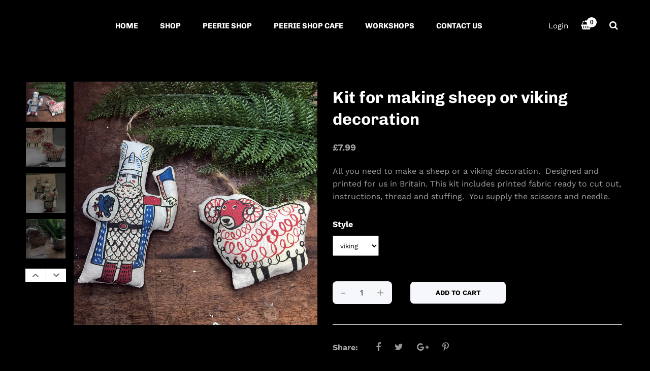

--- FILE ---
content_type: text/html; charset=utf-8
request_url: https://peerieshop.co.uk/products/sheep-decoration-sewing-kit
body_size: 20603
content:
<!doctype html>
<!--[if IE 9]> <html class="ie9 no-js" lang="en"> <![endif]-->
<!--[if (gt IE 9)|!(IE)]><!--> <html class="no-js" lang="en"> <!--<![endif]-->
<head>
    <meta charset="utf-8">
    <meta http-equiv="X-UA-Compatible" content="IE=edge,chrome=1">
    <meta name="viewport" content="width=device-width,initial-scale=1">
    <meta name="theme-color" content="#000000">
    <link rel="canonical" href="https://peerieshop.co.uk/products/sheep-decoration-sewing-kit">
    <meta name="p:domain_verify" content="c27e9678cf31babef630d8fa1de4d927">

    
      <link rel="shortcut icon" href="//peerieshop.co.uk/cdn/shop/files/peerie-shop-logo_32x32.png?v=1714479360" type="image/png">
    

    
    <title>
      Kit for making sheep or viking decoration
      
      
      
        &ndash; Peerie Shop
      
    </title>

    
      <meta name="description" content="All you need to make a sheep or a viking decoration.  Designed and printed for us in Britain. This kit includes printed fabric ready to cut out, instructions, thread and stuffing.  You supply the scissors and needle.">
    
  	<!-- /snippets/social-meta-tags.liquid -->




<meta property="og:site_name" content="Peerie Shop">
<meta property="og:url" content="https://peerieshop.co.uk/products/sheep-decoration-sewing-kit">
<meta property="og:title" content="Kit for making sheep or viking decoration">
<meta property="og:type" content="product">
<meta property="og:description" content="All you need to make a sheep or a viking decoration.  Designed and printed for us in Britain. This kit includes printed fabric ready to cut out, instructions, thread and stuffing.  You supply the scissors and needle.">

  <meta property="og:price:amount" content="7.99">
  <meta property="og:price:currency" content="GBP">

<meta property="og:image" content="http://peerieshop.co.uk/cdn/shop/products/sewing_kit_lyfstyle_1200x1200.jpg?v=1713908096"><meta property="og:image" content="http://peerieshop.co.uk/cdn/shop/files/sheepsewingkit2_1200x1200.jpg?v=1713908096"><meta property="og:image" content="http://peerieshop.co.uk/cdn/shop/files/vikingsewingkit_1200x1200.jpg?v=1713908096">
<meta property="og:image:secure_url" content="https://peerieshop.co.uk/cdn/shop/products/sewing_kit_lyfstyle_1200x1200.jpg?v=1713908096"><meta property="og:image:secure_url" content="https://peerieshop.co.uk/cdn/shop/files/sheepsewingkit2_1200x1200.jpg?v=1713908096"><meta property="og:image:secure_url" content="https://peerieshop.co.uk/cdn/shop/files/vikingsewingkit_1200x1200.jpg?v=1713908096">


<meta name="twitter:card" content="summary_large_image">
<meta name="twitter:title" content="Kit for making sheep or viking decoration">
<meta name="twitter:description" content="All you need to make a sheep or a viking decoration.  Designed and printed for us in Britain. This kit includes printed fabric ready to cut out, instructions, thread and stuffing.  You supply the scissors and needle.">

  	<style id="spring-extra-custom-css" type="text/css">
  @import url('//fonts.googleapis.com/css?family=Open+Sans:400,600,700');
</style>

  	<link href="//peerieshop.co.uk/cdn/shop/t/3/assets/animate.css" rel="stylesheet" type="text/css" media="all" />
    <link href="//peerieshop.co.uk/cdn/shop/t/3/assets/bootstrap.min.css" rel="stylesheet" type="text/css" media="all" />
    <link href="//peerieshop.co.uk/cdn/shop/t/3/assets/themify-icons.css" rel="stylesheet" type="text/css" media="all" />
    <link href="//peerieshop.co.uk/cdn/shop/t/3/assets/font-awesome.min.css" rel="stylesheet" type="text/css" media="all" />
  	<link href="//peerieshop.co.uk/cdn/shop/t/3/assets/fancybox.min.css" rel="stylesheet" type="text/css" media="all" />
    <link href="//peerieshop.co.uk/cdn/shop/t/3/assets/lightcase.css" rel="stylesheet" type="text/css" media="all" />
  	<link href="//peerieshop.co.uk/cdn/shop/t/3/assets/magnific-popup.css" rel="stylesheet" type="text/css" media="all" />
    <link href="//peerieshop.co.uk/cdn/shop/t/3/assets/owl.carousel.min.css?v=155506000185420292761548428017" rel="stylesheet" type="text/css" media="all" />
    <link href="//peerieshop.co.uk/cdn/shop/t/3/assets/slick.css" rel="stylesheet" type="text/css" media="all" />
  	<link href="//peerieshop.co.uk/cdn/shop/t/3/assets/jquery.mmenu.all.css" rel="stylesheet" type="text/css" media="all" />
    <link href="//peerieshop.co.uk/cdn/shop/t/3/assets/main.css?v=121416331686135035751757692136" rel="stylesheet" type="text/css" media="all" />
    <link href="//peerieshop.co.uk/cdn/shop/t/3/assets/responsive.css?v=5187422708184409641556106647" rel="stylesheet" type="text/css" media="all" />

    <script src="//peerieshop.co.uk/cdn/shop/t/3/assets/jquery.js" type="text/javascript"></script>
  	<script src="//ajax.googleapis.com/ajax/libs/jquery/2.2.3/jquery.min.js" type="text/javascript"></script>
  
    <script>
      window.theme = window.theme || {};
      theme.strings = {
        cartEmpty: "Your cart is currently empty.",
        savingHtml: "Translation missing: en.cart.general.savings_html",
        addToCart: "Add to cart",
        soldOut: "Sold out",
        unavailable: "Unavailable"
      };
      theme.settings = {
        moneyFormat: "£{{amount}}"
      };
    </script>
  
    
  
    <script src="//peerieshop.co.uk/cdn/shopifycloud/storefront/assets/themes_support/option_selection-b017cd28.js" type="text/javascript"></script>
    <script src="//peerieshop.co.uk/cdn/shopifycloud/storefront/assets/themes_support/api.jquery-7ab1a3a4.js" type="text/javascript"></script>
	<script>window.performance && window.performance.mark && window.performance.mark('shopify.content_for_header.start');</script><meta id="shopify-digital-wallet" name="shopify-digital-wallet" content="/24288657472/digital_wallets/dialog">
<meta name="shopify-checkout-api-token" content="760cada034f218181a08abf53106b3ca">
<meta id="in-context-paypal-metadata" data-shop-id="24288657472" data-venmo-supported="false" data-environment="production" data-locale="en_US" data-paypal-v4="true" data-currency="GBP">
<link rel="alternate" type="application/json+oembed" href="https://peerieshop.co.uk/products/sheep-decoration-sewing-kit.oembed">
<script async="async" src="/checkouts/internal/preloads.js?locale=en-GB"></script>
<link rel="preconnect" href="https://shop.app" crossorigin="anonymous">
<script async="async" src="https://shop.app/checkouts/internal/preloads.js?locale=en-GB&shop_id=24288657472" crossorigin="anonymous"></script>
<script id="apple-pay-shop-capabilities" type="application/json">{"shopId":24288657472,"countryCode":"GB","currencyCode":"GBP","merchantCapabilities":["supports3DS"],"merchantId":"gid:\/\/shopify\/Shop\/24288657472","merchantName":"Peerie Shop","requiredBillingContactFields":["postalAddress","email","phone"],"requiredShippingContactFields":["postalAddress","email","phone"],"shippingType":"shipping","supportedNetworks":["visa","maestro","masterCard","amex","discover","elo"],"total":{"type":"pending","label":"Peerie Shop","amount":"1.00"},"shopifyPaymentsEnabled":true,"supportsSubscriptions":true}</script>
<script id="shopify-features" type="application/json">{"accessToken":"760cada034f218181a08abf53106b3ca","betas":["rich-media-storefront-analytics"],"domain":"peerieshop.co.uk","predictiveSearch":true,"shopId":24288657472,"locale":"en"}</script>
<script>var Shopify = Shopify || {};
Shopify.shop = "the-peerie-shop.myshopify.com";
Shopify.locale = "en";
Shopify.currency = {"active":"GBP","rate":"1.0"};
Shopify.country = "GB";
Shopify.theme = {"name":"spring-install-package-v2-0","id":69528125504,"schema_name":"Spring","schema_version":"1.1","theme_store_id":null,"role":"main"};
Shopify.theme.handle = "null";
Shopify.theme.style = {"id":null,"handle":null};
Shopify.cdnHost = "peerieshop.co.uk/cdn";
Shopify.routes = Shopify.routes || {};
Shopify.routes.root = "/";</script>
<script type="module">!function(o){(o.Shopify=o.Shopify||{}).modules=!0}(window);</script>
<script>!function(o){function n(){var o=[];function n(){o.push(Array.prototype.slice.apply(arguments))}return n.q=o,n}var t=o.Shopify=o.Shopify||{};t.loadFeatures=n(),t.autoloadFeatures=n()}(window);</script>
<script>
  window.ShopifyPay = window.ShopifyPay || {};
  window.ShopifyPay.apiHost = "shop.app\/pay";
  window.ShopifyPay.redirectState = null;
</script>
<script id="shop-js-analytics" type="application/json">{"pageType":"product"}</script>
<script defer="defer" async type="module" src="//peerieshop.co.uk/cdn/shopifycloud/shop-js/modules/v2/client.init-shop-cart-sync_BdyHc3Nr.en.esm.js"></script>
<script defer="defer" async type="module" src="//peerieshop.co.uk/cdn/shopifycloud/shop-js/modules/v2/chunk.common_Daul8nwZ.esm.js"></script>
<script type="module">
  await import("//peerieshop.co.uk/cdn/shopifycloud/shop-js/modules/v2/client.init-shop-cart-sync_BdyHc3Nr.en.esm.js");
await import("//peerieshop.co.uk/cdn/shopifycloud/shop-js/modules/v2/chunk.common_Daul8nwZ.esm.js");

  window.Shopify.SignInWithShop?.initShopCartSync?.({"fedCMEnabled":true,"windoidEnabled":true});

</script>
<script>
  window.Shopify = window.Shopify || {};
  if (!window.Shopify.featureAssets) window.Shopify.featureAssets = {};
  window.Shopify.featureAssets['shop-js'] = {"shop-cart-sync":["modules/v2/client.shop-cart-sync_QYOiDySF.en.esm.js","modules/v2/chunk.common_Daul8nwZ.esm.js"],"init-fed-cm":["modules/v2/client.init-fed-cm_DchLp9rc.en.esm.js","modules/v2/chunk.common_Daul8nwZ.esm.js"],"shop-button":["modules/v2/client.shop-button_OV7bAJc5.en.esm.js","modules/v2/chunk.common_Daul8nwZ.esm.js"],"init-windoid":["modules/v2/client.init-windoid_DwxFKQ8e.en.esm.js","modules/v2/chunk.common_Daul8nwZ.esm.js"],"shop-cash-offers":["modules/v2/client.shop-cash-offers_DWtL6Bq3.en.esm.js","modules/v2/chunk.common_Daul8nwZ.esm.js","modules/v2/chunk.modal_CQq8HTM6.esm.js"],"shop-toast-manager":["modules/v2/client.shop-toast-manager_CX9r1SjA.en.esm.js","modules/v2/chunk.common_Daul8nwZ.esm.js"],"init-shop-email-lookup-coordinator":["modules/v2/client.init-shop-email-lookup-coordinator_UhKnw74l.en.esm.js","modules/v2/chunk.common_Daul8nwZ.esm.js"],"pay-button":["modules/v2/client.pay-button_DzxNnLDY.en.esm.js","modules/v2/chunk.common_Daul8nwZ.esm.js"],"avatar":["modules/v2/client.avatar_BTnouDA3.en.esm.js"],"init-shop-cart-sync":["modules/v2/client.init-shop-cart-sync_BdyHc3Nr.en.esm.js","modules/v2/chunk.common_Daul8nwZ.esm.js"],"shop-login-button":["modules/v2/client.shop-login-button_D8B466_1.en.esm.js","modules/v2/chunk.common_Daul8nwZ.esm.js","modules/v2/chunk.modal_CQq8HTM6.esm.js"],"init-customer-accounts-sign-up":["modules/v2/client.init-customer-accounts-sign-up_C8fpPm4i.en.esm.js","modules/v2/client.shop-login-button_D8B466_1.en.esm.js","modules/v2/chunk.common_Daul8nwZ.esm.js","modules/v2/chunk.modal_CQq8HTM6.esm.js"],"init-shop-for-new-customer-accounts":["modules/v2/client.init-shop-for-new-customer-accounts_CVTO0Ztu.en.esm.js","modules/v2/client.shop-login-button_D8B466_1.en.esm.js","modules/v2/chunk.common_Daul8nwZ.esm.js","modules/v2/chunk.modal_CQq8HTM6.esm.js"],"init-customer-accounts":["modules/v2/client.init-customer-accounts_dRgKMfrE.en.esm.js","modules/v2/client.shop-login-button_D8B466_1.en.esm.js","modules/v2/chunk.common_Daul8nwZ.esm.js","modules/v2/chunk.modal_CQq8HTM6.esm.js"],"shop-follow-button":["modules/v2/client.shop-follow-button_CkZpjEct.en.esm.js","modules/v2/chunk.common_Daul8nwZ.esm.js","modules/v2/chunk.modal_CQq8HTM6.esm.js"],"lead-capture":["modules/v2/client.lead-capture_BntHBhfp.en.esm.js","modules/v2/chunk.common_Daul8nwZ.esm.js","modules/v2/chunk.modal_CQq8HTM6.esm.js"],"checkout-modal":["modules/v2/client.checkout-modal_CfxcYbTm.en.esm.js","modules/v2/chunk.common_Daul8nwZ.esm.js","modules/v2/chunk.modal_CQq8HTM6.esm.js"],"shop-login":["modules/v2/client.shop-login_Da4GZ2H6.en.esm.js","modules/v2/chunk.common_Daul8nwZ.esm.js","modules/v2/chunk.modal_CQq8HTM6.esm.js"],"payment-terms":["modules/v2/client.payment-terms_MV4M3zvL.en.esm.js","modules/v2/chunk.common_Daul8nwZ.esm.js","modules/v2/chunk.modal_CQq8HTM6.esm.js"]};
</script>
<script>(function() {
  var isLoaded = false;
  function asyncLoad() {
    if (isLoaded) return;
    isLoaded = true;
    var urls = ["https:\/\/dashboard.mailerlite.com\/shopify\/12977\/898982?shop=the-peerie-shop.myshopify.com","https:\/\/cdn.nfcube.com\/instafeed-6c0038772092a6292290f6b69f742876.js?shop=the-peerie-shop.myshopify.com"];
    for (var i = 0; i < urls.length; i++) {
      var s = document.createElement('script');
      s.type = 'text/javascript';
      s.async = true;
      s.src = urls[i];
      var x = document.getElementsByTagName('script')[0];
      x.parentNode.insertBefore(s, x);
    }
  };
  if(window.attachEvent) {
    window.attachEvent('onload', asyncLoad);
  } else {
    window.addEventListener('load', asyncLoad, false);
  }
})();</script>
<script id="__st">var __st={"a":24288657472,"offset":0,"reqid":"86dc3bb3-833e-43b7-801e-d4b5393ffe2c-1769023643","pageurl":"peerieshop.co.uk\/products\/sheep-decoration-sewing-kit","u":"b2b89c7c8ff7","p":"product","rtyp":"product","rid":3531732713536};</script>
<script>window.ShopifyPaypalV4VisibilityTracking = true;</script>
<script id="captcha-bootstrap">!function(){'use strict';const t='contact',e='account',n='new_comment',o=[[t,t],['blogs',n],['comments',n],[t,'customer']],c=[[e,'customer_login'],[e,'guest_login'],[e,'recover_customer_password'],[e,'create_customer']],r=t=>t.map((([t,e])=>`form[action*='/${t}']:not([data-nocaptcha='true']) input[name='form_type'][value='${e}']`)).join(','),a=t=>()=>t?[...document.querySelectorAll(t)].map((t=>t.form)):[];function s(){const t=[...o],e=r(t);return a(e)}const i='password',u='form_key',d=['recaptcha-v3-token','g-recaptcha-response','h-captcha-response',i],f=()=>{try{return window.sessionStorage}catch{return}},m='__shopify_v',_=t=>t.elements[u];function p(t,e,n=!1){try{const o=window.sessionStorage,c=JSON.parse(o.getItem(e)),{data:r}=function(t){const{data:e,action:n}=t;return t[m]||n?{data:e,action:n}:{data:t,action:n}}(c);for(const[e,n]of Object.entries(r))t.elements[e]&&(t.elements[e].value=n);n&&o.removeItem(e)}catch(o){console.error('form repopulation failed',{error:o})}}const l='form_type',E='cptcha';function T(t){t.dataset[E]=!0}const w=window,h=w.document,L='Shopify',v='ce_forms',y='captcha';let A=!1;((t,e)=>{const n=(g='f06e6c50-85a8-45c8-87d0-21a2b65856fe',I='https://cdn.shopify.com/shopifycloud/storefront-forms-hcaptcha/ce_storefront_forms_captcha_hcaptcha.v1.5.2.iife.js',D={infoText:'Protected by hCaptcha',privacyText:'Privacy',termsText:'Terms'},(t,e,n)=>{const o=w[L][v],c=o.bindForm;if(c)return c(t,g,e,D).then(n);var r;o.q.push([[t,g,e,D],n]),r=I,A||(h.body.append(Object.assign(h.createElement('script'),{id:'captcha-provider',async:!0,src:r})),A=!0)});var g,I,D;w[L]=w[L]||{},w[L][v]=w[L][v]||{},w[L][v].q=[],w[L][y]=w[L][y]||{},w[L][y].protect=function(t,e){n(t,void 0,e),T(t)},Object.freeze(w[L][y]),function(t,e,n,w,h,L){const[v,y,A,g]=function(t,e,n){const i=e?o:[],u=t?c:[],d=[...i,...u],f=r(d),m=r(i),_=r(d.filter((([t,e])=>n.includes(e))));return[a(f),a(m),a(_),s()]}(w,h,L),I=t=>{const e=t.target;return e instanceof HTMLFormElement?e:e&&e.form},D=t=>v().includes(t);t.addEventListener('submit',(t=>{const e=I(t);if(!e)return;const n=D(e)&&!e.dataset.hcaptchaBound&&!e.dataset.recaptchaBound,o=_(e),c=g().includes(e)&&(!o||!o.value);(n||c)&&t.preventDefault(),c&&!n&&(function(t){try{if(!f())return;!function(t){const e=f();if(!e)return;const n=_(t);if(!n)return;const o=n.value;o&&e.removeItem(o)}(t);const e=Array.from(Array(32),(()=>Math.random().toString(36)[2])).join('');!function(t,e){_(t)||t.append(Object.assign(document.createElement('input'),{type:'hidden',name:u})),t.elements[u].value=e}(t,e),function(t,e){const n=f();if(!n)return;const o=[...t.querySelectorAll(`input[type='${i}']`)].map((({name:t})=>t)),c=[...d,...o],r={};for(const[a,s]of new FormData(t).entries())c.includes(a)||(r[a]=s);n.setItem(e,JSON.stringify({[m]:1,action:t.action,data:r}))}(t,e)}catch(e){console.error('failed to persist form',e)}}(e),e.submit())}));const S=(t,e)=>{t&&!t.dataset[E]&&(n(t,e.some((e=>e===t))),T(t))};for(const o of['focusin','change'])t.addEventListener(o,(t=>{const e=I(t);D(e)&&S(e,y())}));const B=e.get('form_key'),M=e.get(l),P=B&&M;t.addEventListener('DOMContentLoaded',(()=>{const t=y();if(P)for(const e of t)e.elements[l].value===M&&p(e,B);[...new Set([...A(),...v().filter((t=>'true'===t.dataset.shopifyCaptcha))])].forEach((e=>S(e,t)))}))}(h,new URLSearchParams(w.location.search),n,t,e,['guest_login'])})(!0,!0)}();</script>
<script integrity="sha256-4kQ18oKyAcykRKYeNunJcIwy7WH5gtpwJnB7kiuLZ1E=" data-source-attribution="shopify.loadfeatures" defer="defer" src="//peerieshop.co.uk/cdn/shopifycloud/storefront/assets/storefront/load_feature-a0a9edcb.js" crossorigin="anonymous"></script>
<script crossorigin="anonymous" defer="defer" src="//peerieshop.co.uk/cdn/shopifycloud/storefront/assets/shopify_pay/storefront-65b4c6d7.js?v=20250812"></script>
<script data-source-attribution="shopify.dynamic_checkout.dynamic.init">var Shopify=Shopify||{};Shopify.PaymentButton=Shopify.PaymentButton||{isStorefrontPortableWallets:!0,init:function(){window.Shopify.PaymentButton.init=function(){};var t=document.createElement("script");t.src="https://peerieshop.co.uk/cdn/shopifycloud/portable-wallets/latest/portable-wallets.en.js",t.type="module",document.head.appendChild(t)}};
</script>
<script data-source-attribution="shopify.dynamic_checkout.buyer_consent">
  function portableWalletsHideBuyerConsent(e){var t=document.getElementById("shopify-buyer-consent"),n=document.getElementById("shopify-subscription-policy-button");t&&n&&(t.classList.add("hidden"),t.setAttribute("aria-hidden","true"),n.removeEventListener("click",e))}function portableWalletsShowBuyerConsent(e){var t=document.getElementById("shopify-buyer-consent"),n=document.getElementById("shopify-subscription-policy-button");t&&n&&(t.classList.remove("hidden"),t.removeAttribute("aria-hidden"),n.addEventListener("click",e))}window.Shopify?.PaymentButton&&(window.Shopify.PaymentButton.hideBuyerConsent=portableWalletsHideBuyerConsent,window.Shopify.PaymentButton.showBuyerConsent=portableWalletsShowBuyerConsent);
</script>
<script data-source-attribution="shopify.dynamic_checkout.cart.bootstrap">document.addEventListener("DOMContentLoaded",(function(){function t(){return document.querySelector("shopify-accelerated-checkout-cart, shopify-accelerated-checkout")}if(t())Shopify.PaymentButton.init();else{new MutationObserver((function(e,n){t()&&(Shopify.PaymentButton.init(),n.disconnect())})).observe(document.body,{childList:!0,subtree:!0})}}));
</script>
<link id="shopify-accelerated-checkout-styles" rel="stylesheet" media="screen" href="https://peerieshop.co.uk/cdn/shopifycloud/portable-wallets/latest/accelerated-checkout-backwards-compat.css" crossorigin="anonymous">
<style id="shopify-accelerated-checkout-cart">
        #shopify-buyer-consent {
  margin-top: 1em;
  display: inline-block;
  width: 100%;
}

#shopify-buyer-consent.hidden {
  display: none;
}

#shopify-subscription-policy-button {
  background: none;
  border: none;
  padding: 0;
  text-decoration: underline;
  font-size: inherit;
  cursor: pointer;
}

#shopify-subscription-policy-button::before {
  box-shadow: none;
}

      </style>

<script>window.performance && window.performance.mark && window.performance.mark('shopify.content_for_header.end');</script>
<!-- Pinterest Tag -->
<script>
!function(e){if(!window.pintrk){window.pintrk = function () {
window.pintrk.queue.push(Array.prototype.slice.call(arguments))};var
  n=window.pintrk;n.queue=[],n.version="3.0";var
  t=document.createElement("script");t.async=!0,t.src=e;var
  r=document.getElementsByTagName("script")[0];
  r.parentNode.insertBefore(t,r)}}("https://s.pinimg.com/ct/core.js");
pintrk('load', '2613178322344', {em: '<user_email_address>'});
pintrk('page');
</script>
<noscript>
<img height="1" width="1" style="display:none;" alt=""
  src="https://ct.pinterest.com/v3/?event=init&tid=2613178322344&pd[em]=<hashed_email_address>&noscript=1" />
</noscript>
<!-- end Pinterest Tag -->

  
<link href="https://monorail-edge.shopifysvc.com" rel="dns-prefetch">
<script>(function(){if ("sendBeacon" in navigator && "performance" in window) {try {var session_token_from_headers = performance.getEntriesByType('navigation')[0].serverTiming.find(x => x.name == '_s').description;} catch {var session_token_from_headers = undefined;}var session_cookie_matches = document.cookie.match(/_shopify_s=([^;]*)/);var session_token_from_cookie = session_cookie_matches && session_cookie_matches.length === 2 ? session_cookie_matches[1] : "";var session_token = session_token_from_headers || session_token_from_cookie || "";function handle_abandonment_event(e) {var entries = performance.getEntries().filter(function(entry) {return /monorail-edge.shopifysvc.com/.test(entry.name);});if (!window.abandonment_tracked && entries.length === 0) {window.abandonment_tracked = true;var currentMs = Date.now();var navigation_start = performance.timing.navigationStart;var payload = {shop_id: 24288657472,url: window.location.href,navigation_start,duration: currentMs - navigation_start,session_token,page_type: "product"};window.navigator.sendBeacon("https://monorail-edge.shopifysvc.com/v1/produce", JSON.stringify({schema_id: "online_store_buyer_site_abandonment/1.1",payload: payload,metadata: {event_created_at_ms: currentMs,event_sent_at_ms: currentMs}}));}}window.addEventListener('pagehide', handle_abandonment_event);}}());</script>
<script id="web-pixels-manager-setup">(function e(e,d,r,n,o){if(void 0===o&&(o={}),!Boolean(null===(a=null===(i=window.Shopify)||void 0===i?void 0:i.analytics)||void 0===a?void 0:a.replayQueue)){var i,a;window.Shopify=window.Shopify||{};var t=window.Shopify;t.analytics=t.analytics||{};var s=t.analytics;s.replayQueue=[],s.publish=function(e,d,r){return s.replayQueue.push([e,d,r]),!0};try{self.performance.mark("wpm:start")}catch(e){}var l=function(){var e={modern:/Edge?\/(1{2}[4-9]|1[2-9]\d|[2-9]\d{2}|\d{4,})\.\d+(\.\d+|)|Firefox\/(1{2}[4-9]|1[2-9]\d|[2-9]\d{2}|\d{4,})\.\d+(\.\d+|)|Chrom(ium|e)\/(9{2}|\d{3,})\.\d+(\.\d+|)|(Maci|X1{2}).+ Version\/(15\.\d+|(1[6-9]|[2-9]\d|\d{3,})\.\d+)([,.]\d+|)( \(\w+\)|)( Mobile\/\w+|) Safari\/|Chrome.+OPR\/(9{2}|\d{3,})\.\d+\.\d+|(CPU[ +]OS|iPhone[ +]OS|CPU[ +]iPhone|CPU IPhone OS|CPU iPad OS)[ +]+(15[._]\d+|(1[6-9]|[2-9]\d|\d{3,})[._]\d+)([._]\d+|)|Android:?[ /-](13[3-9]|1[4-9]\d|[2-9]\d{2}|\d{4,})(\.\d+|)(\.\d+|)|Android.+Firefox\/(13[5-9]|1[4-9]\d|[2-9]\d{2}|\d{4,})\.\d+(\.\d+|)|Android.+Chrom(ium|e)\/(13[3-9]|1[4-9]\d|[2-9]\d{2}|\d{4,})\.\d+(\.\d+|)|SamsungBrowser\/([2-9]\d|\d{3,})\.\d+/,legacy:/Edge?\/(1[6-9]|[2-9]\d|\d{3,})\.\d+(\.\d+|)|Firefox\/(5[4-9]|[6-9]\d|\d{3,})\.\d+(\.\d+|)|Chrom(ium|e)\/(5[1-9]|[6-9]\d|\d{3,})\.\d+(\.\d+|)([\d.]+$|.*Safari\/(?![\d.]+ Edge\/[\d.]+$))|(Maci|X1{2}).+ Version\/(10\.\d+|(1[1-9]|[2-9]\d|\d{3,})\.\d+)([,.]\d+|)( \(\w+\)|)( Mobile\/\w+|) Safari\/|Chrome.+OPR\/(3[89]|[4-9]\d|\d{3,})\.\d+\.\d+|(CPU[ +]OS|iPhone[ +]OS|CPU[ +]iPhone|CPU IPhone OS|CPU iPad OS)[ +]+(10[._]\d+|(1[1-9]|[2-9]\d|\d{3,})[._]\d+)([._]\d+|)|Android:?[ /-](13[3-9]|1[4-9]\d|[2-9]\d{2}|\d{4,})(\.\d+|)(\.\d+|)|Mobile Safari.+OPR\/([89]\d|\d{3,})\.\d+\.\d+|Android.+Firefox\/(13[5-9]|1[4-9]\d|[2-9]\d{2}|\d{4,})\.\d+(\.\d+|)|Android.+Chrom(ium|e)\/(13[3-9]|1[4-9]\d|[2-9]\d{2}|\d{4,})\.\d+(\.\d+|)|Android.+(UC? ?Browser|UCWEB|U3)[ /]?(15\.([5-9]|\d{2,})|(1[6-9]|[2-9]\d|\d{3,})\.\d+)\.\d+|SamsungBrowser\/(5\.\d+|([6-9]|\d{2,})\.\d+)|Android.+MQ{2}Browser\/(14(\.(9|\d{2,})|)|(1[5-9]|[2-9]\d|\d{3,})(\.\d+|))(\.\d+|)|K[Aa][Ii]OS\/(3\.\d+|([4-9]|\d{2,})\.\d+)(\.\d+|)/},d=e.modern,r=e.legacy,n=navigator.userAgent;return n.match(d)?"modern":n.match(r)?"legacy":"unknown"}(),u="modern"===l?"modern":"legacy",c=(null!=n?n:{modern:"",legacy:""})[u],f=function(e){return[e.baseUrl,"/wpm","/b",e.hashVersion,"modern"===e.buildTarget?"m":"l",".js"].join("")}({baseUrl:d,hashVersion:r,buildTarget:u}),m=function(e){var d=e.version,r=e.bundleTarget,n=e.surface,o=e.pageUrl,i=e.monorailEndpoint;return{emit:function(e){var a=e.status,t=e.errorMsg,s=(new Date).getTime(),l=JSON.stringify({metadata:{event_sent_at_ms:s},events:[{schema_id:"web_pixels_manager_load/3.1",payload:{version:d,bundle_target:r,page_url:o,status:a,surface:n,error_msg:t},metadata:{event_created_at_ms:s}}]});if(!i)return console&&console.warn&&console.warn("[Web Pixels Manager] No Monorail endpoint provided, skipping logging."),!1;try{return self.navigator.sendBeacon.bind(self.navigator)(i,l)}catch(e){}var u=new XMLHttpRequest;try{return u.open("POST",i,!0),u.setRequestHeader("Content-Type","text/plain"),u.send(l),!0}catch(e){return console&&console.warn&&console.warn("[Web Pixels Manager] Got an unhandled error while logging to Monorail."),!1}}}}({version:r,bundleTarget:l,surface:e.surface,pageUrl:self.location.href,monorailEndpoint:e.monorailEndpoint});try{o.browserTarget=l,function(e){var d=e.src,r=e.async,n=void 0===r||r,o=e.onload,i=e.onerror,a=e.sri,t=e.scriptDataAttributes,s=void 0===t?{}:t,l=document.createElement("script"),u=document.querySelector("head"),c=document.querySelector("body");if(l.async=n,l.src=d,a&&(l.integrity=a,l.crossOrigin="anonymous"),s)for(var f in s)if(Object.prototype.hasOwnProperty.call(s,f))try{l.dataset[f]=s[f]}catch(e){}if(o&&l.addEventListener("load",o),i&&l.addEventListener("error",i),u)u.appendChild(l);else{if(!c)throw new Error("Did not find a head or body element to append the script");c.appendChild(l)}}({src:f,async:!0,onload:function(){if(!function(){var e,d;return Boolean(null===(d=null===(e=window.Shopify)||void 0===e?void 0:e.analytics)||void 0===d?void 0:d.initialized)}()){var d=window.webPixelsManager.init(e)||void 0;if(d){var r=window.Shopify.analytics;r.replayQueue.forEach((function(e){var r=e[0],n=e[1],o=e[2];d.publishCustomEvent(r,n,o)})),r.replayQueue=[],r.publish=d.publishCustomEvent,r.visitor=d.visitor,r.initialized=!0}}},onerror:function(){return m.emit({status:"failed",errorMsg:"".concat(f," has failed to load")})},sri:function(e){var d=/^sha384-[A-Za-z0-9+/=]+$/;return"string"==typeof e&&d.test(e)}(c)?c:"",scriptDataAttributes:o}),m.emit({status:"loading"})}catch(e){m.emit({status:"failed",errorMsg:(null==e?void 0:e.message)||"Unknown error"})}}})({shopId: 24288657472,storefrontBaseUrl: "https://peerieshop.co.uk",extensionsBaseUrl: "https://extensions.shopifycdn.com/cdn/shopifycloud/web-pixels-manager",monorailEndpoint: "https://monorail-edge.shopifysvc.com/unstable/produce_batch",surface: "storefront-renderer",enabledBetaFlags: ["2dca8a86"],webPixelsConfigList: [{"id":"1895629185","configuration":"{\"tagID\":\"2614291564779\"}","eventPayloadVersion":"v1","runtimeContext":"STRICT","scriptVersion":"18031546ee651571ed29edbe71a3550b","type":"APP","apiClientId":3009811,"privacyPurposes":["ANALYTICS","MARKETING","SALE_OF_DATA"],"dataSharingAdjustments":{"protectedCustomerApprovalScopes":["read_customer_address","read_customer_email","read_customer_name","read_customer_personal_data","read_customer_phone"]}},{"id":"1588396417","configuration":"{\"pixel_id\":\"476160933743060\",\"pixel_type\":\"facebook_pixel\"}","eventPayloadVersion":"v1","runtimeContext":"OPEN","scriptVersion":"ca16bc87fe92b6042fbaa3acc2fbdaa6","type":"APP","apiClientId":2329312,"privacyPurposes":["ANALYTICS","MARKETING","SALE_OF_DATA"],"dataSharingAdjustments":{"protectedCustomerApprovalScopes":["read_customer_address","read_customer_email","read_customer_name","read_customer_personal_data","read_customer_phone"]}},{"id":"shopify-app-pixel","configuration":"{}","eventPayloadVersion":"v1","runtimeContext":"STRICT","scriptVersion":"0450","apiClientId":"shopify-pixel","type":"APP","privacyPurposes":["ANALYTICS","MARKETING"]},{"id":"shopify-custom-pixel","eventPayloadVersion":"v1","runtimeContext":"LAX","scriptVersion":"0450","apiClientId":"shopify-pixel","type":"CUSTOM","privacyPurposes":["ANALYTICS","MARKETING"]}],isMerchantRequest: false,initData: {"shop":{"name":"Peerie Shop","paymentSettings":{"currencyCode":"GBP"},"myshopifyDomain":"the-peerie-shop.myshopify.com","countryCode":"GB","storefrontUrl":"https:\/\/peerieshop.co.uk"},"customer":null,"cart":null,"checkout":null,"productVariants":[{"price":{"amount":7.99,"currencyCode":"GBP"},"product":{"title":"Kit for making sheep or viking decoration","vendor":"Peerie Shop","id":"3531732713536","untranslatedTitle":"Kit for making sheep or viking decoration","url":"\/products\/sheep-decoration-sewing-kit","type":"Decoration"},"id":"41078634184747","image":{"src":"\/\/peerieshop.co.uk\/cdn\/shop\/products\/sewing_kit_lyfstyle.jpg?v=1713908096"},"sku":"","title":"viking","untranslatedTitle":"viking"},{"price":{"amount":7.99,"currencyCode":"GBP"},"product":{"title":"Kit for making sheep or viking decoration","vendor":"Peerie Shop","id":"3531732713536","untranslatedTitle":"Kit for making sheep or viking decoration","url":"\/products\/sheep-decoration-sewing-kit","type":"Decoration"},"id":"41078634217515","image":{"src":"\/\/peerieshop.co.uk\/cdn\/shop\/products\/sewing_kit_lyfstyle.jpg?v=1713908096"},"sku":"","title":"sheep","untranslatedTitle":"sheep"}],"purchasingCompany":null},},"https://peerieshop.co.uk/cdn","fcfee988w5aeb613cpc8e4bc33m6693e112",{"modern":"","legacy":""},{"shopId":"24288657472","storefrontBaseUrl":"https:\/\/peerieshop.co.uk","extensionBaseUrl":"https:\/\/extensions.shopifycdn.com\/cdn\/shopifycloud\/web-pixels-manager","surface":"storefront-renderer","enabledBetaFlags":"[\"2dca8a86\"]","isMerchantRequest":"false","hashVersion":"fcfee988w5aeb613cpc8e4bc33m6693e112","publish":"custom","events":"[[\"page_viewed\",{}],[\"product_viewed\",{\"productVariant\":{\"price\":{\"amount\":7.99,\"currencyCode\":\"GBP\"},\"product\":{\"title\":\"Kit for making sheep or viking decoration\",\"vendor\":\"Peerie Shop\",\"id\":\"3531732713536\",\"untranslatedTitle\":\"Kit for making sheep or viking decoration\",\"url\":\"\/products\/sheep-decoration-sewing-kit\",\"type\":\"Decoration\"},\"id\":\"41078634184747\",\"image\":{\"src\":\"\/\/peerieshop.co.uk\/cdn\/shop\/products\/sewing_kit_lyfstyle.jpg?v=1713908096\"},\"sku\":\"\",\"title\":\"viking\",\"untranslatedTitle\":\"viking\"}}]]"});</script><script>
  window.ShopifyAnalytics = window.ShopifyAnalytics || {};
  window.ShopifyAnalytics.meta = window.ShopifyAnalytics.meta || {};
  window.ShopifyAnalytics.meta.currency = 'GBP';
  var meta = {"product":{"id":3531732713536,"gid":"gid:\/\/shopify\/Product\/3531732713536","vendor":"Peerie Shop","type":"Decoration","handle":"sheep-decoration-sewing-kit","variants":[{"id":41078634184747,"price":799,"name":"Kit for making sheep or viking decoration - viking","public_title":"viking","sku":""},{"id":41078634217515,"price":799,"name":"Kit for making sheep or viking decoration - sheep","public_title":"sheep","sku":""}],"remote":false},"page":{"pageType":"product","resourceType":"product","resourceId":3531732713536,"requestId":"86dc3bb3-833e-43b7-801e-d4b5393ffe2c-1769023643"}};
  for (var attr in meta) {
    window.ShopifyAnalytics.meta[attr] = meta[attr];
  }
</script>
<script class="analytics">
  (function () {
    var customDocumentWrite = function(content) {
      var jquery = null;

      if (window.jQuery) {
        jquery = window.jQuery;
      } else if (window.Checkout && window.Checkout.$) {
        jquery = window.Checkout.$;
      }

      if (jquery) {
        jquery('body').append(content);
      }
    };

    var hasLoggedConversion = function(token) {
      if (token) {
        return document.cookie.indexOf('loggedConversion=' + token) !== -1;
      }
      return false;
    }

    var setCookieIfConversion = function(token) {
      if (token) {
        var twoMonthsFromNow = new Date(Date.now());
        twoMonthsFromNow.setMonth(twoMonthsFromNow.getMonth() + 2);

        document.cookie = 'loggedConversion=' + token + '; expires=' + twoMonthsFromNow;
      }
    }

    var trekkie = window.ShopifyAnalytics.lib = window.trekkie = window.trekkie || [];
    if (trekkie.integrations) {
      return;
    }
    trekkie.methods = [
      'identify',
      'page',
      'ready',
      'track',
      'trackForm',
      'trackLink'
    ];
    trekkie.factory = function(method) {
      return function() {
        var args = Array.prototype.slice.call(arguments);
        args.unshift(method);
        trekkie.push(args);
        return trekkie;
      };
    };
    for (var i = 0; i < trekkie.methods.length; i++) {
      var key = trekkie.methods[i];
      trekkie[key] = trekkie.factory(key);
    }
    trekkie.load = function(config) {
      trekkie.config = config || {};
      trekkie.config.initialDocumentCookie = document.cookie;
      var first = document.getElementsByTagName('script')[0];
      var script = document.createElement('script');
      script.type = 'text/javascript';
      script.onerror = function(e) {
        var scriptFallback = document.createElement('script');
        scriptFallback.type = 'text/javascript';
        scriptFallback.onerror = function(error) {
                var Monorail = {
      produce: function produce(monorailDomain, schemaId, payload) {
        var currentMs = new Date().getTime();
        var event = {
          schema_id: schemaId,
          payload: payload,
          metadata: {
            event_created_at_ms: currentMs,
            event_sent_at_ms: currentMs
          }
        };
        return Monorail.sendRequest("https://" + monorailDomain + "/v1/produce", JSON.stringify(event));
      },
      sendRequest: function sendRequest(endpointUrl, payload) {
        // Try the sendBeacon API
        if (window && window.navigator && typeof window.navigator.sendBeacon === 'function' && typeof window.Blob === 'function' && !Monorail.isIos12()) {
          var blobData = new window.Blob([payload], {
            type: 'text/plain'
          });

          if (window.navigator.sendBeacon(endpointUrl, blobData)) {
            return true;
          } // sendBeacon was not successful

        } // XHR beacon

        var xhr = new XMLHttpRequest();

        try {
          xhr.open('POST', endpointUrl);
          xhr.setRequestHeader('Content-Type', 'text/plain');
          xhr.send(payload);
        } catch (e) {
          console.log(e);
        }

        return false;
      },
      isIos12: function isIos12() {
        return window.navigator.userAgent.lastIndexOf('iPhone; CPU iPhone OS 12_') !== -1 || window.navigator.userAgent.lastIndexOf('iPad; CPU OS 12_') !== -1;
      }
    };
    Monorail.produce('monorail-edge.shopifysvc.com',
      'trekkie_storefront_load_errors/1.1',
      {shop_id: 24288657472,
      theme_id: 69528125504,
      app_name: "storefront",
      context_url: window.location.href,
      source_url: "//peerieshop.co.uk/cdn/s/trekkie.storefront.cd680fe47e6c39ca5d5df5f0a32d569bc48c0f27.min.js"});

        };
        scriptFallback.async = true;
        scriptFallback.src = '//peerieshop.co.uk/cdn/s/trekkie.storefront.cd680fe47e6c39ca5d5df5f0a32d569bc48c0f27.min.js';
        first.parentNode.insertBefore(scriptFallback, first);
      };
      script.async = true;
      script.src = '//peerieshop.co.uk/cdn/s/trekkie.storefront.cd680fe47e6c39ca5d5df5f0a32d569bc48c0f27.min.js';
      first.parentNode.insertBefore(script, first);
    };
    trekkie.load(
      {"Trekkie":{"appName":"storefront","development":false,"defaultAttributes":{"shopId":24288657472,"isMerchantRequest":null,"themeId":69528125504,"themeCityHash":"6357167888020025944","contentLanguage":"en","currency":"GBP","eventMetadataId":"699bdc73-9a08-46eb-b19c-72dc88179248"},"isServerSideCookieWritingEnabled":true,"monorailRegion":"shop_domain","enabledBetaFlags":["65f19447"]},"Session Attribution":{},"S2S":{"facebookCapiEnabled":true,"source":"trekkie-storefront-renderer","apiClientId":580111}}
    );

    var loaded = false;
    trekkie.ready(function() {
      if (loaded) return;
      loaded = true;

      window.ShopifyAnalytics.lib = window.trekkie;

      var originalDocumentWrite = document.write;
      document.write = customDocumentWrite;
      try { window.ShopifyAnalytics.merchantGoogleAnalytics.call(this); } catch(error) {};
      document.write = originalDocumentWrite;

      window.ShopifyAnalytics.lib.page(null,{"pageType":"product","resourceType":"product","resourceId":3531732713536,"requestId":"86dc3bb3-833e-43b7-801e-d4b5393ffe2c-1769023643","shopifyEmitted":true});

      var match = window.location.pathname.match(/checkouts\/(.+)\/(thank_you|post_purchase)/)
      var token = match? match[1]: undefined;
      if (!hasLoggedConversion(token)) {
        setCookieIfConversion(token);
        window.ShopifyAnalytics.lib.track("Viewed Product",{"currency":"GBP","variantId":41078634184747,"productId":3531732713536,"productGid":"gid:\/\/shopify\/Product\/3531732713536","name":"Kit for making sheep or viking decoration - viking","price":"7.99","sku":"","brand":"Peerie Shop","variant":"viking","category":"Decoration","nonInteraction":true,"remote":false},undefined,undefined,{"shopifyEmitted":true});
      window.ShopifyAnalytics.lib.track("monorail:\/\/trekkie_storefront_viewed_product\/1.1",{"currency":"GBP","variantId":41078634184747,"productId":3531732713536,"productGid":"gid:\/\/shopify\/Product\/3531732713536","name":"Kit for making sheep or viking decoration - viking","price":"7.99","sku":"","brand":"Peerie Shop","variant":"viking","category":"Decoration","nonInteraction":true,"remote":false,"referer":"https:\/\/peerieshop.co.uk\/products\/sheep-decoration-sewing-kit"});
      }
    });


        var eventsListenerScript = document.createElement('script');
        eventsListenerScript.async = true;
        eventsListenerScript.src = "//peerieshop.co.uk/cdn/shopifycloud/storefront/assets/shop_events_listener-3da45d37.js";
        document.getElementsByTagName('head')[0].appendChild(eventsListenerScript);

})();</script>
<script
  defer
  src="https://peerieshop.co.uk/cdn/shopifycloud/perf-kit/shopify-perf-kit-3.0.4.min.js"
  data-application="storefront-renderer"
  data-shop-id="24288657472"
  data-render-region="gcp-us-east1"
  data-page-type="product"
  data-theme-instance-id="69528125504"
  data-theme-name="Spring"
  data-theme-version="1.1"
  data-monorail-region="shop_domain"
  data-resource-timing-sampling-rate="10"
  data-shs="true"
  data-shs-beacon="true"
  data-shs-export-with-fetch="true"
  data-shs-logs-sample-rate="1"
  data-shs-beacon-endpoint="https://peerieshop.co.uk/api/collect"
></script>
</head>

<body class="template-product globo_swatch--  header-not-transparency    header-v12">
  <div id="nova-notification" class="ajax-notification">
    <div class="notification-content"></div>
    <a href="#" class="btn-remove"><span class="ti-close"></span></a>
  </div>
  <div id="wrapper-page" class="wrapper">
    <div class="page">
  





      <header class="main-section-header site-header">
  <div class="header-content ">
    <div class="container">
      <div class="header-component-outer header-left">
        <div class="logo">
          
          <a href="/" itemprop="url">Peerie Shop</a>
          
        </div>
      </div>

      <div class="header-component-outer header-right">
        <a href="#menu-header" class="btn-mmenu-mobile"><i class="fa fa-bars"></i></a>
        <nav id="menu-header" class="hide-menu">
          <ul>
          
<li>
              <a class="" href="/">HOME</a>
              
            </li>
          
<li>
              <a class="" href="/">SHOP</a>
              
              <ul>
                
                <li>
                  <a href="/collections/prints">PRINT</a>
                  
                </li>
                
                <li>
                  <a href="/collections/kidswear">KIDS</a>
                  
                </li>
                
                <li>
                  <a href="/collections/ceramics">CERAMICS</a>
                  
                </li>
                
                <li>
                  <a href="/collections/puffins">PUFFINS</a>
                  
                </li>
                
                <li>
                  <a href="/collections/decorations">DECORATIONS</a>
                  
                </li>
                
                <li>
                  <a href="/collections/shetland">SHETLAND</a>
                  
                </li>
                
                <li>
                  <a href="/collections/wool">WOOL</a>
                  
                </li>
                
                <li>
                  <a href="/collections/homeware">HOMEWARE</a>
                  
                </li>
                
                <li>
                  <a href="/collections/peerie-gifts">PEERIE GIFTS</a>
                  
                </li>
                
              </ul> 	
              
            </li>
          
<li>
              <a class="" href="/pages/the-peerie-shop-1">PEERIE SHOP</a>
              
            </li>
          
<li>
              <a class="" href="/pages/the-peerie-shop">PEERIE SHOP CAFE</a>
              
            </li>
          
<li>
              <a class="" href="/pages/workshops">WORKSHOPS</a>
              
            </li>
          
<li>
              <a class="" href="/pages/contact-us">CONTACT US</a>
              
            </li>
          
          </ul>
        </nav>
        <ul>
          
          
          <li class="hidden-xs"><a href="/account/login"><i class="fa fa-pagelines"></i>Login</a></li>
          
          
          
          <li class="cart-relative">
            <a href="javascript:;"><i class="fa fa-shopping-basket"></i><span class="component-target-badget la-cart-count">0</span></a>
            <div class="block-cart-list"><p class="mini-cart__empty-message">Your cart is currently empty.</p></div>	
          </li>
          <li><a href="javascript:;" class="btn-search"><i class="fa fa-search"></i></a></li>
        </ul>
        <ul class="main-menu-v2">
            

            
           	
              <li class="menu-item   mmenu-relative">
                <a href="/"><span class="mm-text">HOME</span></a>
                
              </li>
            
            

            
           	
              <li class="menu-item   mmenu-relative menu-columns-parent">
                <a href="/"><span class="mm-text">SHOP</span></a>
                
                <div class="popup">
                  <div class="inner">
                    <ul class="sub-menu">
                      
                      <li class="menu-item menu-item-type-custom menu-item-object-custom ">
                        <a href="/collections/prints"><span class="mm-text">PRINT</span></a>
                        
                      </li>
                      
                      <li class="menu-item menu-item-type-custom menu-item-object-custom ">
                        <a href="/collections/kidswear"><span class="mm-text">KIDS</span></a>
                        
                      </li>
                      
                      <li class="menu-item menu-item-type-custom menu-item-object-custom ">
                        <a href="/collections/ceramics"><span class="mm-text">CERAMICS</span></a>
                        
                      </li>
                      
                      <li class="menu-item menu-item-type-custom menu-item-object-custom ">
                        <a href="/collections/puffins"><span class="mm-text">PUFFINS</span></a>
                        
                      </li>
                      
                      <li class="menu-item menu-item-type-custom menu-item-object-custom ">
                        <a href="/collections/decorations"><span class="mm-text">DECORATIONS</span></a>
                        
                      </li>
                      
                      <li class="menu-item menu-item-type-custom menu-item-object-custom ">
                        <a href="/collections/shetland"><span class="mm-text">SHETLAND</span></a>
                        
                      </li>
                      
                      <li class="menu-item menu-item-type-custom menu-item-object-custom ">
                        <a href="/collections/wool"><span class="mm-text">WOOL</span></a>
                        
                      </li>
                      
                      <li class="menu-item menu-item-type-custom menu-item-object-custom ">
                        <a href="/collections/homeware"><span class="mm-text">HOMEWARE</span></a>
                        
                      </li>
                      
                      <li class="menu-item menu-item-type-custom menu-item-object-custom ">
                        <a href="/collections/peerie-gifts"><span class="mm-text">PEERIE GIFTS</span></a>
                        
                      </li>
                      
                    </ul>
                  </div>
                </div>	 	
              	
              </li>
            
            

            
           	
              <li class="menu-item   mmenu-relative">
                <a href="/pages/the-peerie-shop-1"><span class="mm-text">PEERIE SHOP</span></a>
                
              </li>
            
            

            
           	
              <li class="menu-item   mmenu-relative">
                <a href="/pages/the-peerie-shop"><span class="mm-text">PEERIE SHOP CAFE</span></a>
                
              </li>
            
            

            
           	
              <li class="menu-item   mmenu-relative">
                <a href="/pages/workshops"><span class="mm-text">WORKSHOPS</span></a>
                
              </li>
            
            

            
           	
              <li class="menu-item   mmenu-relative">
                <a href="/pages/contact-us"><span class="mm-text">CONTACT US</span></a>
                
              </li>
            
             
        </ul>
      </div>
    </div>
  </div>
</header>
   
      <div class="main-container">
        <div class="main">
          



<div class="sing-product-page">
    <div class="products-content">
        <div class="container">
            <div class="row">
                <div class="col-sm-6 col-xs-12">
                    <div class="single_image-product">
                        <div class="slider-for" data-slick='{"infinite":false,"dots":false,"slidesToShow":1,"slidesToScroll":1,"autoplay":false,"arrows":false,"speed":"300","autoplaySpeed":3000,"centerMode":false,"variableWidth":false,"asNavFor":".slider-nav"}'>
                            
                                <div class="image-large"><div class="g-image-zoom"><img src="//peerieshop.co.uk/cdn/shop/products/sewing_kit_lyfstyle.jpg?v=1713908096" alt="Kit for making sheep or viking decoration" /></div></div>
                            
                                <div class="image-large"><div class="g-image-zoom"><img src="//peerieshop.co.uk/cdn/shop/files/sheepsewingkit2.jpg?v=1713908096" alt="Kit for making sheep or viking decoration" /></div></div>
                            
                                <div class="image-large"><div class="g-image-zoom"><img src="//peerieshop.co.uk/cdn/shop/files/vikingsewingkit.jpg?v=1713908096" alt="Kit for making sheep or viking decoration" /></div></div>
                            
                                <div class="image-large"><div class="g-image-zoom"><img src="//peerieshop.co.uk/cdn/shop/products/sewing_kit_lifestyle2.jpg?v=1713908096" alt="Kit for making sheep or viking decoration" /></div></div>
                            
                                <div class="image-large"><div class="g-image-zoom"><img src="//peerieshop.co.uk/cdn/shop/files/vikingsewingkit2.jpg?v=1713908096" alt="Kit for making sheep or viking decoration" /></div></div>
                            
                                <div class="image-large"><div class="g-image-zoom"><img src="//peerieshop.co.uk/cdn/shop/files/sewingkitinstructions.jpg?v=1713908096" alt="Kit for making sheep or viking decoration" /></div></div>
                            
                        </div>
                        
                        <div class="slider-nav row" data-slick='{"infinite":false,"dots":false,"slidesToShow":4,"slidesToScroll":1,"autoplay":false,"arrows":true,"speed":"300","autoplaySpeed":3000,"centerMode":false,"variableWidth":false,"focusOnSelect": true,"vertical":true,"asNavFor":".slider-for", "responsive":[{"breakpoint":1200,"settings":{"slidesToShow":4,"slidesToScroll":1}},{"breakpoint":992,"settings":{"slidesToShow":3,"slidesToScroll":1}},{"breakpoint":768,"settings":{"slidesToShow":3,"slidesToScroll":1}},{"breakpoint":480,"settings":{"slidesToShow":2,"slidesToScroll":1}}]}'>
                            
                                <div class="image-thumb"><img src="//peerieshop.co.uk/cdn/shop/products/sewing_kit_lyfstyle.jpg?v=1713908096" alt="Kit for making sheep or viking decoration" data-image-id="10977104887872" /></div>
                            
                                <div class="image-thumb"><img src="//peerieshop.co.uk/cdn/shop/files/sheepsewingkit2.jpg?v=1713908096" alt="Kit for making sheep or viking decoration" data-image-id="32812825247787" /></div>
                            
                                <div class="image-thumb"><img src="//peerieshop.co.uk/cdn/shop/files/vikingsewingkit.jpg?v=1713908096" alt="Kit for making sheep or viking decoration" data-image-id="32812825346091" /></div>
                            
                                <div class="image-thumb"><img src="//peerieshop.co.uk/cdn/shop/products/sewing_kit_lifestyle2.jpg?v=1713908096" alt="Kit for making sheep or viking decoration" data-image-id="10977103347776" /></div>
                            
                                <div class="image-thumb"><img src="//peerieshop.co.uk/cdn/shop/files/vikingsewingkit2.jpg?v=1713908096" alt="Kit for making sheep or viking decoration" data-image-id="32812825313323" /></div>
                            
                                <div class="image-thumb"><img src="//peerieshop.co.uk/cdn/shop/files/sewingkitinstructions.jpg?v=1713908096" alt="Kit for making sheep or viking decoration" data-image-id="32812825280555" /></div>
                            
                        </div>
                      	
                    </div>    
                </div>
                
                <div class="col-sm-6 col-xs-12">
                   
   
                    <h1 class="product-name-normal">Kit for making sheep or viking decoration</h1>
                    <div class="ratings">
                      <span class="shopify-product-reviews-badge" data-id="3531732713536"></span>
                    </div> 
                    <div class="box-single-product">
                        <span class="price">
                          
                          <span class="hidden">Regular price</span>
                          <del id="ComparePrice" class="hide"></del>
                          <span class="amount">
                            <span id="ProductPrice"
                                itemprop="price" content="7.99">
                              	£7.99
                            </span>
                            <span class="product-price__sale-label hide">Sale</span>
                          </span>
                          
                        </span>
                        <div class="top-description">All you need to make a sheep or a viking decoration.  Designed and printed for us in Britain. This kit includes printed fabric ready to cut out, instructions, thread and stuffing.  You supply the scissors and needle.</div>


                      
                      	
</div>
                        <form action="/cart/add" method="post" enctype="multipart/form-data" class="variations_form cart style-products-variants-2">
                          
                          
                          <div class="select clearfix">
                            <select id="product-select" name="id">
                              
                              <option value="41078634184747" selected="selected" >viking</option>
                              
                              <option value="41078634217515">sheep</option>
                              
                            </select>
                          </div>
                          
                          <div class="variations">
                            <div class="product-attribute">
                              
                              









  
    
    
    <style>
      label[for="product-select-option-0"] { display: none; }
      #product-select-option-0 { display: none; }
      .selector-wrapper { display: none; }
    </style>
    <script>jQuery(window).load(function() { jQuery('.selector-wrapper:eq(0)').hide(); });</script>
    
    
  



<div class="swatch clearfix" data-option-index="0">
  <label for="pa_style">Style</label>
  
  <ul class="value ">
  
  
    
    
      
       
      
      <li class="select-option available" data-attribute="pa_viking" data-value="viking">
        <input id="swatch-0-viking" type="radio" name="option-0" value="viking" checked />
        
        <div class="swatch-wrapper la-swatch-item-style-circle">
          <label title="viking" for="swatch-0-viking" class="swatch-anchor swatch-other">
            viking
          </label>
        </div>
        
      </li>
    
  
    
    
      
       
      
      <li class="select-option available" data-attribute="pa_sheep" data-value="sheep">
        <input id="swatch-0-sheep" type="radio" name="option-0" value="sheep" />
        
        <div class="swatch-wrapper la-swatch-item-style-circle">
          <label title="sheep" for="swatch-0-sheep" class="swatch-anchor swatch-other">
            sheep
          </label>
        </div>
        
      </li>
    
  
  </ul>
</div>



                              
                            </div>
                          </div>
                          
                          <div class="products-info">
                            <div class="single_variation_wrap">
                              <div class="quantity">
                                <span class="qty-minus">-</span>
                                <input type="number" class="input-text qty text" step="1" min="1" max="" name="quantity" value="1" title="Qty" size="4" pattern="[0-9]*" inputmode="numeric" />
                                <span class="qty-plus">+</span>
                              </div>
                              <button type="submit"  class="single_add_to_cart_button ajax_form_cart button alt">
                                
                                Add to cart
                                
                              </button>
                              
                            </div>
                          </div>
                        </form>
						


<div class="share-products">
  <label>Share:</label>
  <ul>
    
    <li><a target="_blank" href="https://www.facebook.com/sharer/sharer.php?u=https://peerieshop.co.uk/products/sheep-decoration-sewing-kit" rel="nofollow" class="facebook" title="Share this post on Facebook"><i class="fa fa-facebook"></i></a></li>
    
    
    <li><a target="_blank" href="http://twitter.com/share?url=https://peerieshop.co.uk/products/sheep-decoration-sewing-kit" rel="nofollow" class="twitter" title="Share this post on Twitter"><i class="fa fa-twitter"></i></a></li>
    
    
    <li><a target="_blank" href="http://plus.google.com/share?url=https://peerieshop.co.uk/products/sheep-decoration-sewing-kit" rel="nofollow" class="google-plus" title="Share this post on Google Plus"><i class="fa fa-google-plus"></i></a></li>
    
    
    <li><a target="_blank" href="http://pinterest.com/pin/create/button/?url=https://peerieshop.co.uk/products/sheep-decoration-sewing-kit&amp;media=http://peerieshop.co.uk/cdn/shop/products/sewing_kit_lyfstyle_1024x1024.jpg?v=1713908096" rel="nofollow" class="pinterest" title="Share this post on Pinterest"><i class="fa fa-pinterest-p"></i></a></li>
    
  </ul>
</div>


                    </div>
                </div>
            </div>
        </div>    
    </div>      

  <div class="clearfix"></div>
<div id="shopify-section-g_instagram" class="shopify-section globo_instagram_feed">
    <div class="g-instagram" >
      <div class="container text-center">
        

          
        </div>
      <div id="la_instagram_feedg_instagram" class="la-instagram-feeds instagram-grayscale">
        <div class="instagram-feed-inner">
          <input type="hidden" id="g-token-g_instagram" value="213042871.1677ed0.e68e074511134e2a9743ef1cc1fbb1bb">
          <div class="globo-instagram clearfix" data-id="g_instagram">
            <div id="g-instafeed-g_instagram" class="g-instafeed-slick-g_instagram instagram--with-padding" data-limit="20" data-sort-by="none" data-slick='{"slidesToShow": "6", "autoplay": true, "arrows": false,"responsive":[{"breakpoint": 1024,"settings":{"slidesToShow": 3}},{"breakpoint": 480,"settings":{"slidesToShow": 1}}]}'>
            </div>
          </div>
        </div>
      </div>
    </div>

</div>
  
    
    


<div class="g-related-product g-dots-style-2">
  <div class="g-container">
    <div class="text-center">
      
      <div class="g-custom-block-title">OUR PRODUCTS</div>
      
      
      <div class="heading-large-normal">Related Products</div>
      
    </div>
    <div class="g-slick-products grid-items xlg-grid-4-items lg-grid-4-items md-grid-4-items sm-grid-3-items xs-grid-2-items mb-grid-1-items" data-slick='{"infinite":false,"dots":true,"slidesToShow":4,"slidesToScroll":4,"autoplay":false,"arrows":false,"speed":"1000","autoplaySpeed":3000,"centerMode":false,"variableWidth":false,"responsive":[{"breakpoint":1200,"settings":{"slidesToShow":4,"slidesToScroll":4}},{"breakpoint":992,"settings":{"slidesToShow":3,"slidesToScroll":3}},{"breakpoint":768,"settings":{"slidesToShow":2,"slidesToScroll":2}},{"breakpoint":480,"settings":{"slidesToShow":1,"slidesToScroll":1}}]}'>
      
      
      
      
      
      
      
      
      
      

      <div class="grid-item product-grid-item product_item">
  <div class="product_item--inner">
    <div class="product_item--thumbnail">
      <div class="product_item--thumbnail-holder">
        <a href="/collections/decorations/products/peerie-shop-fairisle-bunting" class="product__link" tabindex="0">
          <img class="wp-post-image loading lazy" src="//peerieshop.co.uk/cdn/shop/t/3/assets/pixel.gif?v=164826798765693215961548428017" alt="Peerie shop Fair Isle bunting" data-src="//peerieshop.co.uk/cdn/shop/products/fairislebuntinglifestyle_large.jpg?v=1635950233">
          
          
        </a>
      </div>
    </div>
    <div class="product_item--info">
      <div class="product_item--info-inner">
        <h2 class="product_item--title">
          <a href="/collections/decorations/products/peerie-shop-fairisle-bunting" tabindex="0">Peerie shop Fair Isle bunting</a>
        </h2>
        <span class="price">£15.00
</span>
      </div>
      
    </div>
  </div>  
</div>

      
      
      
      
      
      
      
      

      <div class="grid-item product-grid-item product_item">
  <div class="product_item--inner">
    <div class="product_item--thumbnail">
      <div class="product_item--thumbnail-holder">
        <a href="/collections/decorations/products/fair-isle-paper-tape" class="product__link" tabindex="0">
          <img class="wp-post-image loading lazy" src="//peerieshop.co.uk/cdn/shop/t/3/assets/pixel.gif?v=164826798765693215961548428017" alt="Fair Isle paper tape" data-src="//peerieshop.co.uk/cdn/shop/files/tape1_large.jpg?v=1728560328">
          
          
        </a>
      </div>
    </div>
    <div class="product_item--info">
      <div class="product_item--info-inner">
        <h2 class="product_item--title">
          <a href="/collections/decorations/products/fair-isle-paper-tape" tabindex="0">Fair Isle paper tape</a>
        </h2>
        <span class="price">£5.60–£8.50
</span>
      </div>
      
    </div>
  </div>  
</div>

      
      
      
      
      
      
      
      

      <div class="grid-item product-grid-item product_item">
  <div class="product_item--inner">
    <div class="product_item--thumbnail">
      <div class="product_item--thumbnail-holder">
        <a href="/collections/decorations/products/felt-viking-decoration" class="product__link" tabindex="0">
          <img class="wp-post-image loading lazy" src="//peerieshop.co.uk/cdn/shop/t/3/assets/pixel.gif?v=164826798765693215961548428017" alt="Felt Viking Decoration" data-src="//peerieshop.co.uk/cdn/shop/products/feltvikings_large.jpg?v=1635252498">
          
          
        </a>
      </div>
    </div>
    <div class="product_item--info">
      <div class="product_item--info-inner">
        <h2 class="product_item--title">
          <a href="/collections/decorations/products/felt-viking-decoration" tabindex="0">Felt Viking Decoration</a>
        </h2>
        <span class="price">£10.60
</span>
      </div>
      
    </div>
  </div>  
</div>

      
      
      
      
      
      
      
      

      <div class="grid-item product-grid-item product_item">
  <div class="product_item--inner">
    <div class="product_item--thumbnail">
      <div class="product_item--thumbnail-holder">
        <a href="/collections/decorations/products/shetland-fairisle-yolk-jumper-decoration" class="product__link" tabindex="0">
          <img class="wp-post-image loading lazy" src="//peerieshop.co.uk/cdn/shop/t/3/assets/pixel.gif?v=164826798765693215961548428017" alt="Shetland Fairisle Jumper Decoration" data-src="//peerieshop.co.uk/cdn/shop/files/fairislejumperdecoration_f45785c6-90f4-4e97-832c-0c171a4b07b0_large.jpg?v=1697536635">
          
          
        </a>
      </div>
    </div>
    <div class="product_item--info">
      <div class="product_item--info-inner">
        <h2 class="product_item--title">
          <a href="/collections/decorations/products/shetland-fairisle-yolk-jumper-decoration" tabindex="0">Shetland Fairisle Jumper Decoration</a>
        </h2>
        <span class="price">£7.99
</span>
      </div>
      
    </div>
  </div>  
</div>

      
      
      
      
      
      
    </div>
  </div>
</div>

    
</div>



  <script type="application/json" id="ProductJson-3531732713536">
    {"id":3531732713536,"title":"Kit for making sheep or viking decoration","handle":"sheep-decoration-sewing-kit","description":"All you need to make a sheep or a viking decoration.  Designed and printed for us in Britain. This kit includes printed fabric ready to cut out, instructions, thread and stuffing.  You supply the scissors and needle.","published_at":"2019-04-20T10:06:36+01:00","created_at":"2019-04-20T10:42:36+01:00","vendor":"Peerie Shop","type":"Decoration","tags":["crafting","crafts","decoration","Decorations","Kids","sewing","sheep","tree decoration","uphellyaa","viking"],"price":799,"price_min":799,"price_max":799,"available":true,"price_varies":false,"compare_at_price":null,"compare_at_price_min":0,"compare_at_price_max":0,"compare_at_price_varies":false,"variants":[{"id":41078634184747,"title":"viking","option1":"viking","option2":null,"option3":null,"sku":"","requires_shipping":true,"taxable":true,"featured_image":null,"available":true,"name":"Kit for making sheep or viking decoration - viking","public_title":"viking","options":["viking"],"price":799,"weight":55,"compare_at_price":null,"inventory_management":"shopify","barcode":"","requires_selling_plan":false,"selling_plan_allocations":[]},{"id":41078634217515,"title":"sheep","option1":"sheep","option2":null,"option3":null,"sku":"","requires_shipping":true,"taxable":true,"featured_image":null,"available":true,"name":"Kit for making sheep or viking decoration - sheep","public_title":"sheep","options":["sheep"],"price":799,"weight":55,"compare_at_price":null,"inventory_management":"shopify","barcode":"","requires_selling_plan":false,"selling_plan_allocations":[]}],"images":["\/\/peerieshop.co.uk\/cdn\/shop\/products\/sewing_kit_lyfstyle.jpg?v=1713908096","\/\/peerieshop.co.uk\/cdn\/shop\/files\/sheepsewingkit2.jpg?v=1713908096","\/\/peerieshop.co.uk\/cdn\/shop\/files\/vikingsewingkit.jpg?v=1713908096","\/\/peerieshop.co.uk\/cdn\/shop\/products\/sewing_kit_lifestyle2.jpg?v=1713908096","\/\/peerieshop.co.uk\/cdn\/shop\/files\/vikingsewingkit2.jpg?v=1713908096","\/\/peerieshop.co.uk\/cdn\/shop\/files\/sewingkitinstructions.jpg?v=1713908096"],"featured_image":"\/\/peerieshop.co.uk\/cdn\/shop\/products\/sewing_kit_lyfstyle.jpg?v=1713908096","options":["Style"],"media":[{"alt":null,"id":4816832856128,"position":1,"preview_image":{"aspect_ratio":1.0,"height":827,"width":827,"src":"\/\/peerieshop.co.uk\/cdn\/shop\/products\/sewing_kit_lyfstyle.jpg?v=1713908096"},"aspect_ratio":1.0,"height":827,"media_type":"image","src":"\/\/peerieshop.co.uk\/cdn\/shop\/products\/sewing_kit_lyfstyle.jpg?v=1713908096","width":827},{"alt":null,"id":25192013070379,"position":2,"preview_image":{"aspect_ratio":1.0,"height":827,"width":827,"src":"\/\/peerieshop.co.uk\/cdn\/shop\/files\/sheepsewingkit2.jpg?v=1713908096"},"aspect_ratio":1.0,"height":827,"media_type":"image","src":"\/\/peerieshop.co.uk\/cdn\/shop\/files\/sheepsewingkit2.jpg?v=1713908096","width":827},{"alt":null,"id":25192013135915,"position":3,"preview_image":{"aspect_ratio":1.0,"height":827,"width":827,"src":"\/\/peerieshop.co.uk\/cdn\/shop\/files\/vikingsewingkit.jpg?v=1713908096"},"aspect_ratio":1.0,"height":827,"media_type":"image","src":"\/\/peerieshop.co.uk\/cdn\/shop\/files\/vikingsewingkit.jpg?v=1713908096","width":827},{"alt":null,"id":4816832725056,"position":4,"preview_image":{"aspect_ratio":1.0,"height":827,"width":827,"src":"\/\/peerieshop.co.uk\/cdn\/shop\/products\/sewing_kit_lifestyle2.jpg?v=1713908096"},"aspect_ratio":1.0,"height":827,"media_type":"image","src":"\/\/peerieshop.co.uk\/cdn\/shop\/products\/sewing_kit_lifestyle2.jpg?v=1713908096","width":827},{"alt":null,"id":25192013103147,"position":5,"preview_image":{"aspect_ratio":1.0,"height":827,"width":827,"src":"\/\/peerieshop.co.uk\/cdn\/shop\/files\/vikingsewingkit2.jpg?v=1713908096"},"aspect_ratio":1.0,"height":827,"media_type":"image","src":"\/\/peerieshop.co.uk\/cdn\/shop\/files\/vikingsewingkit2.jpg?v=1713908096","width":827},{"alt":null,"id":25192013004843,"position":6,"preview_image":{"aspect_ratio":1.0,"height":827,"width":827,"src":"\/\/peerieshop.co.uk\/cdn\/shop\/files\/sewingkitinstructions.jpg?v=1713908096"},"aspect_ratio":1.0,"height":827,"media_type":"image","src":"\/\/peerieshop.co.uk\/cdn\/shop\/files\/sewingkitinstructions.jpg?v=1713908096","width":827}],"requires_selling_plan":false,"selling_plan_groups":[],"content":"All you need to make a sheep or a viking decoration.  Designed and printed for us in Britain. This kit includes printed fabric ready to cut out, instructions, thread and stuffing.  You supply the scissors and needle."}
  </script>


<script>
  // Override default values of shop.strings for each template.
  // Alternate product templates can change values of
  // add to cart button, sold out, and unavailable states here.
  theme.productStrings = {
    addToCart: "Add to cart",
    soldOut: "Sold out",
    unavailable: "Unavailable"
  }
</script>

<script>
  var selectCallback = function(variant, selector) {
    var featured_image_id = null;
    if(variant.featured_image) {
      featured_image_id = variant.featured_image.id;
      jQuery('.sing-product-page').addClass('featured_image').removeClass('not_featured_image');
    }else{
      featured_image_id = null;
      jQuery('.sing-product-page').addClass('not_featured_image').removeClass('featured_image');
    }
	if( jQuery('.sing-product-page').hasClass('featured_image')) {
      jQuery('.image-thumb').find(' img[data-image-id="'+featured_image_id+'"]').trigger('click');
    }
    if (variant && variant.available) {
      jQuery('.availability span').html('In stock');
      jQuery('.single_add_to_cart_button').removeAttr('disabled').removeClass('disabled'); 
      if(variant.price < variant.compare_at_price){
        jQuery('#ProductPrice').html(Shopify.formatMoney(variant.price, "£{{amount}}"));
        jQuery('#ComparePrice').html(Shopify.formatMoney(variant.compare_at_price, "£{{amount}}"));
      } else {
        jQuery('#ProductPrice').html(Shopify.formatMoney(variant.price, "£{{amount}}"));
      }
    } else {
      jQuery('.availability span').html('Out of stock');                                                   
      jQuery('.single_add_to_cart_button').addClass('disabled').attr('disabled', 'disabled');
    }
    // BEGIN SWATCHES
    if (variant) {
      var form = jQuery('#' + selector.domIdPrefix).closest('form');
      for (var i=0,length=variant.options.length; i<length; i++) {
        var radioButton = form.find('.swatch[data-option-index="' + i + '"] :radio[value="' + variant.options[i] +'"]');
        if (radioButton.size()) {
          radioButton.get(0).checked = true;
        }
      }
    }
    // END SWATCHES
  };

  jQuery(document).ready(function(){
    new Shopify.OptionSelectors("product-select", { product: {"id":3531732713536,"title":"Kit for making sheep or viking decoration","handle":"sheep-decoration-sewing-kit","description":"All you need to make a sheep or a viking decoration.  Designed and printed for us in Britain. This kit includes printed fabric ready to cut out, instructions, thread and stuffing.  You supply the scissors and needle.","published_at":"2019-04-20T10:06:36+01:00","created_at":"2019-04-20T10:42:36+01:00","vendor":"Peerie Shop","type":"Decoration","tags":["crafting","crafts","decoration","Decorations","Kids","sewing","sheep","tree decoration","uphellyaa","viking"],"price":799,"price_min":799,"price_max":799,"available":true,"price_varies":false,"compare_at_price":null,"compare_at_price_min":0,"compare_at_price_max":0,"compare_at_price_varies":false,"variants":[{"id":41078634184747,"title":"viking","option1":"viking","option2":null,"option3":null,"sku":"","requires_shipping":true,"taxable":true,"featured_image":null,"available":true,"name":"Kit for making sheep or viking decoration - viking","public_title":"viking","options":["viking"],"price":799,"weight":55,"compare_at_price":null,"inventory_management":"shopify","barcode":"","requires_selling_plan":false,"selling_plan_allocations":[]},{"id":41078634217515,"title":"sheep","option1":"sheep","option2":null,"option3":null,"sku":"","requires_shipping":true,"taxable":true,"featured_image":null,"available":true,"name":"Kit for making sheep or viking decoration - sheep","public_title":"sheep","options":["sheep"],"price":799,"weight":55,"compare_at_price":null,"inventory_management":"shopify","barcode":"","requires_selling_plan":false,"selling_plan_allocations":[]}],"images":["\/\/peerieshop.co.uk\/cdn\/shop\/products\/sewing_kit_lyfstyle.jpg?v=1713908096","\/\/peerieshop.co.uk\/cdn\/shop\/files\/sheepsewingkit2.jpg?v=1713908096","\/\/peerieshop.co.uk\/cdn\/shop\/files\/vikingsewingkit.jpg?v=1713908096","\/\/peerieshop.co.uk\/cdn\/shop\/products\/sewing_kit_lifestyle2.jpg?v=1713908096","\/\/peerieshop.co.uk\/cdn\/shop\/files\/vikingsewingkit2.jpg?v=1713908096","\/\/peerieshop.co.uk\/cdn\/shop\/files\/sewingkitinstructions.jpg?v=1713908096"],"featured_image":"\/\/peerieshop.co.uk\/cdn\/shop\/products\/sewing_kit_lyfstyle.jpg?v=1713908096","options":["Style"],"media":[{"alt":null,"id":4816832856128,"position":1,"preview_image":{"aspect_ratio":1.0,"height":827,"width":827,"src":"\/\/peerieshop.co.uk\/cdn\/shop\/products\/sewing_kit_lyfstyle.jpg?v=1713908096"},"aspect_ratio":1.0,"height":827,"media_type":"image","src":"\/\/peerieshop.co.uk\/cdn\/shop\/products\/sewing_kit_lyfstyle.jpg?v=1713908096","width":827},{"alt":null,"id":25192013070379,"position":2,"preview_image":{"aspect_ratio":1.0,"height":827,"width":827,"src":"\/\/peerieshop.co.uk\/cdn\/shop\/files\/sheepsewingkit2.jpg?v=1713908096"},"aspect_ratio":1.0,"height":827,"media_type":"image","src":"\/\/peerieshop.co.uk\/cdn\/shop\/files\/sheepsewingkit2.jpg?v=1713908096","width":827},{"alt":null,"id":25192013135915,"position":3,"preview_image":{"aspect_ratio":1.0,"height":827,"width":827,"src":"\/\/peerieshop.co.uk\/cdn\/shop\/files\/vikingsewingkit.jpg?v=1713908096"},"aspect_ratio":1.0,"height":827,"media_type":"image","src":"\/\/peerieshop.co.uk\/cdn\/shop\/files\/vikingsewingkit.jpg?v=1713908096","width":827},{"alt":null,"id":4816832725056,"position":4,"preview_image":{"aspect_ratio":1.0,"height":827,"width":827,"src":"\/\/peerieshop.co.uk\/cdn\/shop\/products\/sewing_kit_lifestyle2.jpg?v=1713908096"},"aspect_ratio":1.0,"height":827,"media_type":"image","src":"\/\/peerieshop.co.uk\/cdn\/shop\/products\/sewing_kit_lifestyle2.jpg?v=1713908096","width":827},{"alt":null,"id":25192013103147,"position":5,"preview_image":{"aspect_ratio":1.0,"height":827,"width":827,"src":"\/\/peerieshop.co.uk\/cdn\/shop\/files\/vikingsewingkit2.jpg?v=1713908096"},"aspect_ratio":1.0,"height":827,"media_type":"image","src":"\/\/peerieshop.co.uk\/cdn\/shop\/files\/vikingsewingkit2.jpg?v=1713908096","width":827},{"alt":null,"id":25192013004843,"position":6,"preview_image":{"aspect_ratio":1.0,"height":827,"width":827,"src":"\/\/peerieshop.co.uk\/cdn\/shop\/files\/sewingkitinstructions.jpg?v=1713908096"},"aspect_ratio":1.0,"height":827,"media_type":"image","src":"\/\/peerieshop.co.uk\/cdn\/shop\/files\/sewingkitinstructions.jpg?v=1713908096","width":827}],"requires_selling_plan":false,"selling_plan_groups":[],"content":"All you need to make a sheep or a viking decoration.  Designed and printed for us in Britain. This kit includes printed fabric ready to cut out, instructions, thread and stuffing.  You supply the scissors and needle."}, onVariantSelected: selectCallback, enableHistoryState: true });
    
    jQuery('.selector-wrapper:eq(0)').prepend('<label>Style</label>');
    
    jQuery('.swatch :radio').change(function() {
      var optionIndex = jQuery(this).closest('.swatch').attr('data-option-index');
      var optionValue = jQuery(this).val();
      jQuery(this).closest('form').find('.single-option-selector').eq(optionIndex).val(optionValue).trigger('change');
    }); 
  });
</script>

        </div>
      </div>
      <div id="shopify-section-footer" class="shopify-section"><footer id="footer">
  
  <div class="backtotop-container show"> <a href="#page" class="btn-backtotop btn btn-secondary"><span class="fa fa-angle-up"></span></a></div>
  
  <div class="site-footer footer-style-default footer-style-copyright" style="background: #000000;  ">
    
    <div class="container">
      
      <div class="row"><div class="footer-column col-xs-12 col-sm-6 col-md-3">
          
          	
            	<h3>NAVIGATE</h3>
          	
            <ul class="menu-footer "><li><a href="/collections/all">Products</a></li><li><a href="/pages/about-us">About Us</a></li><li><a href="/pages/contact-us">Contact Us</a></li><li><a href="/pages/the-peerie-shop">Peerie Shop Cafe</a></li></ul>
            
        </div><div class="footer-column col-xs-12 col-sm-6 col-md-3">
          
          	
            	<h3>INFORMATION</h3>
          	
            <ul class="menu-footer "><li><a href="/pages/delivery-details">Delivery Details</a></li><li><a href="/pages/gift-wrapping">Gift Wrapping</a></li><li><a href="/policies/refund-policy">Returns Policy</a></li><li><a href="/policies/terms-of-service">Terms and Conditions</a></li><li><a href="/policies/privacy-policy">Privacy Policy</a></li></ul>
            
        </div><div class="footer-column col-xs-12 col-sm-6 col-md-3">
          
            
            
            	<h3>FOLLOW US</h3>
            
          	
          		<p>Peerie Shop</p>
          	
          	
          	
            <ul class="social-footer"><li>
                  <a class="icon-fallback-text" href="https://en-gb.facebook.com/peerieshop/" title="Peerie Shop on Facebook" target="_blank">
                    <i class="fa fa-facebook"></i>
                  </a>
                </li><li>  
                <a class="icon-fallback-text" href="https://twitter.com/peerieshopcafe" title="Peerie Shop on Twitter" target="_blank">
                    <i class="fa fa-twitter"></i>
                  </a>
                </li><li>
                  <a class="icon-fallback-text" href="https://www.instagram.com/peerieshop/" title="Peerie Shop on Instagram" target="_blank" rel="publisher">
                    <i class="fa fa-instagram"></i>
                  </a>
                </li></ul>
          	
          	
            
        </div><div class="footer-column col-xs-12 col-sm-6 col-md-3">
          
            
            
            	<h3>CONTACT US</h3>
            
          	
          		Peerie Shop <br>
Esplanade<br>Lerwick<br>
Shetland Islands <br> United Kingdom<br>ZE1 0LL<br>
Shop: 01595 692816 <br> 
Cafe: 01595 692817 <br> sales@peerieshop.co.uk
          	
          	
          	
          	
            
        </div><div class="footer-column col-xs-12 col-sm-12 col-md-12">
          
            
            
          	
          		<style type="text/css">@import url("https://assets.mlcdn.com/fonts.css?version=1714030");</style>
    <style type="text/css">
    /* LOADER */
    .ml-form-embedSubmitLoad {
      display: inline-block;
      width: 20px;
      height: 20px;
    }

    .g-recaptcha {
    transform: scale(1);
    -webkit-transform: scale(1);
    transform-origin: 0 0;
    -webkit-transform-origin: 0 0;
    height: ;
    }

    .sr-only {
      position: absolute;
      width: 1px;
      height: 1px;
      padding: 0;
      margin: -1px;
      overflow: hidden;
      clip: rect(0,0,0,0);
      border: 0;
    }

    .ml-form-embedSubmitLoad:after {
      content: " ";
      display: block;
      width: 11px;
      height: 11px;
      margin: 1px;
      border-radius: 50%;
      border: 4px solid #fff;
    border-color: #000000 #000000 #000000 transparent;
    animation: ml-form-embedSubmitLoad 1.2s linear infinite;
    }
    @keyframes ml-form-embedSubmitLoad {
      0% {
      transform: rotate(0deg);
      }
      100% {
      transform: rotate(360deg);
      }
    }
      #mlb2-14436496.ml-form-embedContainer {
        box-sizing: border-box;
        display: table;
        margin: 0 auto;
        position: static;
        width: 100% !important;
      }
      #mlb2-14436496.ml-form-embedContainer h4,
      #mlb2-14436496.ml-form-embedContainer p,
      #mlb2-14436496.ml-form-embedContainer span,
      #mlb2-14436496.ml-form-embedContainer button {
        text-transform: none !important;
        letter-spacing: normal !important;
      }
      #mlb2-14436496.ml-form-embedContainer .ml-form-embedWrapper {
        background-color: #000000;
        
        border-width: 0px;
        border-color: transparent;
        border-radius: 4px;
        border-style: solid;
        box-sizing: border-box;
        display: inline-block !important;
        margin: 0;
        padding: 0;
        position: relative;
              }
      #mlb2-14436496.ml-form-embedContainer .ml-form-embedWrapper.embedPopup,
      #mlb2-14436496.ml-form-embedContainer .ml-form-embedWrapper.embedDefault { width: 400px; }
      #mlb2-14436496.ml-form-embedContainer .ml-form-embedWrapper.embedForm { max-width: 400px; width: 100%; }
      #mlb2-14436496.ml-form-embedContainer .ml-form-align-left { text-align: left; }
      #mlb2-14436496.ml-form-embedContainer .ml-form-align-center { text-align: center; }
      #mlb2-14436496.ml-form-embedContainer .ml-form-align-default { display: table-cell !important; vertical-align: middle !important; text-align: center !important; }
      #mlb2-14436496.ml-form-embedContainer .ml-form-align-right { text-align: right; }
      #mlb2-14436496.ml-form-embedContainer .ml-form-embedWrapper .ml-form-embedHeader img {
        border-top-left-radius: 4px;
        border-top-right-radius: 4px;
        height: auto;
        margin: 0 auto !important;
        max-width: 100%;
        width: undefinedpx;
      }
      #mlb2-14436496.ml-form-embedContainer .ml-form-embedWrapper .ml-form-embedBody,
      #mlb2-14436496.ml-form-embedContainer .ml-form-embedWrapper .ml-form-successBody {
        padding: 20px 20px 0 20px;
      }
      #mlb2-14436496.ml-form-embedContainer .ml-form-embedWrapper .ml-form-embedBody.ml-form-embedBodyHorizontal {
        padding-bottom: 0;
      }
      #mlb2-14436496.ml-form-embedContainer .ml-form-embedWrapper .ml-form-embedBody .ml-form-embedContent,
      #mlb2-14436496.ml-form-embedContainer .ml-form-embedWrapper .ml-form-successBody .ml-form-successContent {
        text-align: left;
        margin: 0 0 20px 0;
      }
      #mlb2-14436496.ml-form-embedContainer .ml-form-embedWrapper .ml-form-embedBody .ml-form-embedContent h4,
      #mlb2-14436496.ml-form-embedContainer .ml-form-embedWrapper .ml-form-successBody .ml-form-successContent h4 {
        color: #ffffff;
        font-family: 'Poppins', sans-serif;
        font-size: 23px;
        font-weight: 400;
        margin: 0 0 10px 0;
        text-align: left;
        word-break: break-word;
      }
      #mlb2-14436496.ml-form-embedContainer .ml-form-embedWrapper .ml-form-embedBody .ml-form-embedContent p,
      #mlb2-14436496.ml-form-embedContainer .ml-form-embedWrapper .ml-form-successBody .ml-form-successContent p {
        color: #000000;
        font-family: 'Poppins', sans-serif;
        font-size: 14px;
        font-weight: 400;
        line-height: 20px;
        margin: 0 0 10px 0;
        text-align: left;
      }
      #mlb2-14436496.ml-form-embedContainer .ml-form-embedWrapper .ml-form-embedBody .ml-form-embedContent ul,
      #mlb2-14436496.ml-form-embedContainer .ml-form-embedWrapper .ml-form-embedBody .ml-form-embedContent ol,
      #mlb2-14436496.ml-form-embedContainer .ml-form-embedWrapper .ml-form-successBody .ml-form-successContent ul,
      #mlb2-14436496.ml-form-embedContainer .ml-form-embedWrapper .ml-form-successBody .ml-form-successContent ol {
        color: #000000;
        font-family: 'Poppins', sans-serif;
        font-size: 14px;
      }
      #mlb2-14436496.ml-form-embedContainer .ml-form-embedWrapper .ml-form-embedBody .ml-form-embedContent ol ol,
      #mlb2-14436496.ml-form-embedContainer .ml-form-embedWrapper .ml-form-successBody .ml-form-successContent ol ol {
        list-style-type: lower-alpha;
      }
      #mlb2-14436496.ml-form-embedContainer .ml-form-embedWrapper .ml-form-embedBody .ml-form-embedContent ol ol ol,
      #mlb2-14436496.ml-form-embedContainer .ml-form-embedWrapper .ml-form-successBody .ml-form-successContent ol ol ol {
        list-style-type: lower-roman;
      }
      #mlb2-14436496.ml-form-embedContainer .ml-form-embedWrapper .ml-form-embedBody .ml-form-embedContent p a,
      #mlb2-14436496.ml-form-embedContainer .ml-form-embedWrapper .ml-form-successBody .ml-form-successContent p a {
        color: #000000;
        text-decoration: underline;
      }

      #mlb2-14436496.ml-form-embedContainer .ml-form-embedWrapper .ml-block-form .ml-field-group {
        text-align: left!important;
      }

      #mlb2-14436496.ml-form-embedContainer .ml-form-embedWrapper .ml-block-form .ml-field-group label {
        margin-bottom: 5px;
        color: #ffffff;
        font-size: 14px;
        font-family: 'Poppins', sans-serif;
        font-weight: bold; font-style: normal; text-decoration: none;;
        display: inline-block;
        line-height: 20px;
      }
      #mlb2-14436496.ml-form-embedContainer .ml-form-embedWrapper .ml-form-embedBody .ml-form-embedContent p:last-child,
      #mlb2-14436496.ml-form-embedContainer .ml-form-embedWrapper .ml-form-successBody .ml-form-successContent p:last-child {
        margin: 0;
      }
      #mlb2-14436496.ml-form-embedContainer .ml-form-embedWrapper .ml-form-embedBody form {
        margin: 0;
        width: 100%;
      }
      #mlb2-14436496.ml-form-embedContainer .ml-form-embedWrapper .ml-form-embedBody .ml-form-formContent,
      #mlb2-14436496.ml-form-embedContainer .ml-form-embedWrapper .ml-form-embedBody .ml-form-checkboxRow {
        margin: 0 0 20px 0;
        width: 100%;
      }
      #mlb2-14436496.ml-form-embedContainer .ml-form-embedWrapper .ml-form-embedBody .ml-form-checkboxRow {
        float: left;
      }
      #mlb2-14436496.ml-form-embedContainer .ml-form-embedWrapper .ml-form-embedBody .ml-form-formContent.horozintalForm {
        margin: 0;
        padding: 0 0 20px 0;
        width: 100%;
        height: auto;
        float: left;
      }
      #mlb2-14436496.ml-form-embedContainer .ml-form-embedWrapper .ml-form-embedBody .ml-form-fieldRow {
        margin: 0 0 10px 0;
        width: 100%;
      }
      #mlb2-14436496.ml-form-embedContainer .ml-form-embedWrapper .ml-form-embedBody .ml-form-fieldRow.ml-last-item {
        margin: 0;
      }
      #mlb2-14436496.ml-form-embedContainer .ml-form-embedWrapper .ml-form-embedBody .ml-form-fieldRow.ml-formfieldHorizintal {
        margin: 0;
      }
      #mlb2-14436496.ml-form-embedContainer .ml-form-embedWrapper .ml-form-embedBody .ml-form-fieldRow input {
        background-color: #ffffff !important;
        color: #333333 !important;
        border-color: #cccccc;
        border-radius: 4px !important;
        border-style: solid !important;
        border-width: 1px !important;
        font-family: 'Poppins', sans-serif;
        font-size: 13px !important;
        height: auto;
        line-height: 21px !important;
        margin-bottom: 0;
        margin-top: 0;
        margin-left: 0;
        margin-right: 0;
        padding: 10px 10px !important;
        width: 100% !important;
        box-sizing: border-box !important;
        max-width: 100% !important;
      }
      #mlb2-14436496.ml-form-embedContainer .ml-form-embedWrapper .ml-form-embedBody .ml-form-fieldRow input::-webkit-input-placeholder,
      #mlb2-14436496.ml-form-embedContainer .ml-form-embedWrapper .ml-form-embedBody .ml-form-horizontalRow input::-webkit-input-placeholder { color: #333333; }

      #mlb2-14436496.ml-form-embedContainer .ml-form-embedWrapper .ml-form-embedBody .ml-form-fieldRow input::-moz-placeholder,
      #mlb2-14436496.ml-form-embedContainer .ml-form-embedWrapper .ml-form-embedBody .ml-form-horizontalRow input::-moz-placeholder { color: #333333; }

      #mlb2-14436496.ml-form-embedContainer .ml-form-embedWrapper .ml-form-embedBody .ml-form-fieldRow input:-ms-input-placeholder,
      #mlb2-14436496.ml-form-embedContainer .ml-form-embedWrapper .ml-form-embedBody .ml-form-horizontalRow input:-ms-input-placeholder { color: #333333; }

      #mlb2-14436496.ml-form-embedContainer .ml-form-embedWrapper .ml-form-embedBody .ml-form-fieldRow input:-moz-placeholder,
      #mlb2-14436496.ml-form-embedContainer .ml-form-embedWrapper .ml-form-embedBody .ml-form-horizontalRow input:-moz-placeholder { color: #333333; }

      #mlb2-14436496.ml-form-embedContainer .ml-form-embedWrapper .ml-form-embedBody .ml-form-fieldRow textarea, #mlb2-14436496.ml-form-embedContainer .ml-form-embedWrapper .ml-form-embedBody .ml-form-horizontalRow textarea {
        background-color: #ffffff !important;
        color: #333333 !important;
        border-color: #cccccc;
        border-radius: 4px !important;
        border-style: solid !important;
        border-width: 1px !important;
        font-family: 'Poppins', sans-serif;
        font-size: 13px !important;
        height: auto;
        line-height: 21px !important;
        margin-bottom: 0;
        margin-top: 0;
        padding: 10px 10px !important;
        width: 100% !important;
        box-sizing: border-box !important;
        max-width: 100% !important;
      }

      #mlb2-14436496.ml-form-embedContainer .ml-form-embedWrapper .ml-form-embedBody .ml-form-fieldRow .custom-radio .custom-control-label::before, #mlb2-14436496.ml-form-embedContainer .ml-form-embedWrapper .ml-form-embedBody .ml-form-horizontalRow .custom-radio .custom-control-label::before, #mlb2-14436496.ml-form-embedContainer .ml-form-embedWrapper .ml-form-embedBody .ml-form-fieldRow .custom-checkbox .custom-control-label::before, #mlb2-14436496.ml-form-embedContainer .ml-form-embedWrapper .ml-form-embedBody .ml-form-horizontalRow .custom-checkbox .custom-control-label::before, #mlb2-14436496.ml-form-embedContainer .ml-form-embedWrapper .ml-form-embedBody .ml-form-embedPermissions .ml-form-embedPermissionsOptionsCheckbox .label-description::before, #mlb2-14436496.ml-form-embedContainer .ml-form-embedWrapper .ml-form-embedBody .ml-form-interestGroupsRow .ml-form-interestGroupsRowCheckbox .label-description::before, #mlb2-14436496.ml-form-embedContainer .ml-form-embedWrapper .ml-form-embedBody .ml-form-checkboxRow .label-description::before {
          border-color: #cccccc!important;
          background-color: #ffffff!important;
      }

      #mlb2-14436496.ml-form-embedContainer .ml-form-embedWrapper .ml-form-embedBody .ml-form-fieldRow input.custom-control-input[type="checkbox"]{
        box-sizing: border-box;
        padding: 0;
        position: absolute;
        z-index: -1;
        opacity: 0;
        margin-top: 5px;
        margin-left: -1.5rem;
        overflow: visible;
      }

      #mlb2-14436496.ml-form-embedContainer .ml-form-embedWrapper .ml-form-embedBody .ml-form-fieldRow .custom-checkbox .custom-control-label::before, #mlb2-14436496.ml-form-embedContainer .ml-form-embedWrapper .ml-form-embedBody .ml-form-horizontalRow .custom-checkbox .custom-control-label::before, #mlb2-14436496.ml-form-embedContainer .ml-form-embedWrapper .ml-form-embedBody .ml-form-embedPermissions .ml-form-embedPermissionsOptionsCheckbox .label-description::before, #mlb2-14436496.ml-form-embedContainer .ml-form-embedWrapper .ml-form-embedBody .ml-form-interestGroupsRow .ml-form-interestGroupsRowCheckbox .label-description::before, #mlb2-14436496.ml-form-embedContainer .ml-form-embedWrapper .ml-form-embedBody .ml-form-checkboxRow .label-description::before {
        border-radius: 4px!important;
      }


      #mlb2-14436496.ml-form-embedContainer .ml-form-embedWrapper .ml-form-embedBody .ml-form-checkboxRow input[type=checkbox]:checked~.label-description::after, #mlb2-14436496.ml-form-embedContainer .ml-form-embedWrapper .ml-form-embedBody .ml-form-embedPermissions .ml-form-embedPermissionsOptionsCheckbox input[type=checkbox]:checked~.label-description::after, #mlb2-14436496.ml-form-embedContainer .ml-form-embedWrapper .ml-form-embedBody .ml-form-fieldRow .custom-checkbox .custom-control-input:checked~.custom-control-label::after, #mlb2-14436496.ml-form-embedContainer .ml-form-embedWrapper .ml-form-embedBody .ml-form-horizontalRow .custom-checkbox .custom-control-input:checked~.custom-control-label::after, #mlb2-14436496.ml-form-embedContainer .ml-form-embedWrapper .ml-form-embedBody .ml-form-interestGroupsRow .ml-form-interestGroupsRowCheckbox input[type=checkbox]:checked~.label-description::after {
        background-image: url("data:image/svg+xml,%3csvg xmlns='http://www.w3.org/2000/svg' viewBox='0 0 8 8'%3e%3cpath fill='%23fff' d='M6.564.75l-3.59 3.612-1.538-1.55L0 4.26 2.974 7.25 8 2.193z'/%3e%3c/svg%3e");
      }

      #mlb2-14436496.ml-form-embedContainer .ml-form-embedWrapper .ml-form-embedBody .ml-form-fieldRow .custom-radio .custom-control-input:checked~.custom-control-label::after, #mlb2-14436496.ml-form-embedContainer .ml-form-embedWrapper .ml-form-embedBody .ml-form-fieldRow .custom-radio .custom-control-input:checked~.custom-control-label::after {
        background-image: url("data:image/svg+xml,%3csvg xmlns='http://www.w3.org/2000/svg' viewBox='-4 -4 8 8'%3e%3ccircle r='3' fill='%23fff'/%3e%3c/svg%3e");
      }

      #mlb2-14436496.ml-form-embedContainer .ml-form-embedWrapper .ml-form-embedBody .ml-form-fieldRow .custom-radio .custom-control-input:checked~.custom-control-label::before, #mlb2-14436496.ml-form-embedContainer .ml-form-embedWrapper .ml-form-embedBody .ml-form-horizontalRow .custom-radio .custom-control-input:checked~.custom-control-label::before, #mlb2-14436496.ml-form-embedContainer .ml-form-embedWrapper .ml-form-embedBody .ml-form-fieldRow .custom-checkbox .custom-control-input:checked~.custom-control-label::before, #mlb2-14436496.ml-form-embedContainer .ml-form-embedWrapper .ml-form-embedBody .ml-form-horizontalRow .custom-checkbox .custom-control-input:checked~.custom-control-label::before, #mlb2-14436496.ml-form-embedContainer .ml-form-embedWrapper .ml-form-embedBody .ml-form-embedPermissions .ml-form-embedPermissionsOptionsCheckbox input[type=checkbox]:checked~.label-description::before, #mlb2-14436496.ml-form-embedContainer .ml-form-embedWrapper .ml-form-embedBody .ml-form-interestGroupsRow .ml-form-interestGroupsRowCheckbox input[type=checkbox]:checked~.label-description::before, #mlb2-14436496.ml-form-embedContainer .ml-form-embedWrapper .ml-form-embedBody .ml-form-checkboxRow input[type=checkbox]:checked~.label-description::before  {
          border-color: #000000!important;
          background-color: #000000!important;
      }

      #mlb2-14436496.ml-form-embedContainer .ml-form-embedWrapper .ml-form-embedBody .ml-form-fieldRow .custom-radio .custom-control-label::before, #mlb2-14436496.ml-form-embedContainer .ml-form-embedWrapper .ml-form-embedBody .ml-form-horizontalRow .custom-radio .custom-control-label::before, #mlb2-14436496.ml-form-embedContainer .ml-form-embedWrapper .ml-form-embedBody .ml-form-fieldRow .custom-radio .custom-control-label::after, #mlb2-14436496.ml-form-embedContainer .ml-form-embedWrapper .ml-form-embedBody .ml-form-horizontalRow .custom-radio .custom-control-label::after, #mlb2-14436496.ml-form-embedContainer .ml-form-embedWrapper .ml-form-embedBody .ml-form-fieldRow .custom-checkbox .custom-control-label::before, #mlb2-14436496.ml-form-embedContainer .ml-form-embedWrapper .ml-form-embedBody .ml-form-fieldRow .custom-checkbox .custom-control-label::after, #mlb2-14436496.ml-form-embedContainer .ml-form-embedWrapper .ml-form-embedBody .ml-form-horizontalRow .custom-checkbox .custom-control-label::before, #mlb2-14436496.ml-form-embedContainer .ml-form-embedWrapper .ml-form-embedBody .ml-form-horizontalRow .custom-checkbox .custom-control-label::after {
           top: 2px;
           box-sizing: border-box;
      }

      #mlb2-14436496.ml-form-embedContainer .ml-form-embedWrapper .ml-form-embedBody .ml-form-embedPermissions .ml-form-embedPermissionsOptionsCheckbox .label-description::before, #mlb2-14436496.ml-form-embedContainer .ml-form-embedWrapper .ml-form-embedBody .ml-form-embedPermissions .ml-form-embedPermissionsOptionsCheckbox .label-description::after, #mlb2-14436496.ml-form-embedContainer .ml-form-embedWrapper .ml-form-embedBody .ml-form-checkboxRow .label-description::before, #mlb2-14436496.ml-form-embedContainer .ml-form-embedWrapper .ml-form-embedBody .ml-form-checkboxRow .label-description::after {
           top: 0px!important;
           box-sizing: border-box!important;
      }

      #mlb2-14436496.ml-form-embedContainer .ml-form-embedWrapper .ml-form-embedBody .ml-form-checkboxRow .label-description::before, #mlb2-14436496.ml-form-embedContainer .ml-form-embedWrapper .ml-form-embedBody .ml-form-checkboxRow .label-description::after {
        top: 0px!important;
           box-sizing: border-box!important;
      }

       #mlb2-14436496.ml-form-embedContainer .ml-form-embedWrapper .ml-form-embedBody .ml-form-interestGroupsRow .ml-form-interestGroupsRowCheckbox .label-description::after {
            top: 0px!important;
            box-sizing: border-box!important;
            position: absolute;
            left: -1.5rem;
            display: block;
            width: 1rem;
            height: 1rem;
            content: "";
       }

      #mlb2-14436496.ml-form-embedContainer .ml-form-embedWrapper .ml-form-embedBody .ml-form-interestGroupsRow .ml-form-interestGroupsRowCheckbox .label-description::before {
        top: 0px!important;
        box-sizing: border-box!important;
      }

      #mlb2-14436496.ml-form-embedContainer .ml-form-embedWrapper .ml-form-embedBody .custom-control-label::before {
          position: absolute;
          top: 4px;
          left: -1.5rem;
          display: block;
          width: 16px;
          height: 16px;
          pointer-events: none;
          content: "";
          background-color: #ffffff;
          border: #adb5bd solid 1px;
          border-radius: 50%;
      }

      #mlb2-14436496.ml-form-embedContainer .ml-form-embedWrapper .ml-form-embedBody .custom-control-label::after {
          position: absolute;
          top: 2px!important;
          left: -1.5rem;
          display: block;
          width: 1rem;
          height: 1rem;
          content: "";
      }

      #mlb2-14436496.ml-form-embedContainer .ml-form-embedWrapper .ml-form-embedBody .ml-form-embedPermissions .ml-form-embedPermissionsOptionsCheckbox .label-description::before, #mlb2-14436496.ml-form-embedContainer .ml-form-embedWrapper .ml-form-embedBody .ml-form-interestGroupsRow .ml-form-interestGroupsRowCheckbox .label-description::before, #mlb2-14436496.ml-form-embedContainer .ml-form-embedWrapper .ml-form-embedBody .ml-form-checkboxRow .label-description::before {
          position: absolute;
          top: 4px;
          left: -1.5rem;
          display: block;
          width: 16px;
          height: 16px;
          pointer-events: none;
          content: "";
          background-color: #ffffff;
          border: #adb5bd solid 1px;
          border-radius: 50%;
      }

      #mlb2-14436496.ml-form-embedContainer .ml-form-embedWrapper .ml-form-embedBody .ml-form-embedPermissions .ml-form-embedPermissionsOptionsCheckbox .label-description::after {
          position: absolute;
          top: 0px!important;
          left: -1.5rem;
          display: block;
          width: 1rem;
          height: 1rem;
          content: "";
      }

      #mlb2-14436496.ml-form-embedContainer .ml-form-embedWrapper .ml-form-embedBody .ml-form-checkboxRow .label-description::after {
          position: absolute;
          top: 0px!important;
          left: -1.5rem;
          display: block;
          width: 1rem;
          height: 1rem;
          content: "";
      }

      #mlb2-14436496.ml-form-embedContainer .ml-form-embedWrapper .ml-form-embedBody .custom-radio .custom-control-label::after {
          background: no-repeat 50%/50% 50%;
      }
      #mlb2-14436496.ml-form-embedContainer .ml-form-embedWrapper .ml-form-embedBody .custom-checkbox .custom-control-label::after, #mlb2-14436496.ml-form-embedContainer .ml-form-embedWrapper .ml-form-embedBody .ml-form-embedPermissions .ml-form-embedPermissionsOptionsCheckbox .label-description::after, #mlb2-14436496.ml-form-embedContainer .ml-form-embedWrapper .ml-form-embedBody .ml-form-interestGroupsRow .ml-form-interestGroupsRowCheckbox .label-description::after, #mlb2-14436496.ml-form-embedContainer .ml-form-embedWrapper .ml-form-embedBody .ml-form-checkboxRow .label-description::after {
          background: no-repeat 50%/50% 50%;
      }

      #mlb2-14436496.ml-form-embedContainer .ml-form-embedWrapper .ml-form-embedBody .ml-form-fieldRow .custom-control, #mlb2-14436496.ml-form-embedContainer .ml-form-embedWrapper .ml-form-embedBody .ml-form-horizontalRow .custom-control {
        position: relative;
        display: block;
        min-height: 1.5rem;
        padding-left: 1.5rem;
      }

      #mlb2-14436496.ml-form-embedContainer .ml-form-embedWrapper .ml-form-embedBody .ml-form-fieldRow .custom-radio .custom-control-input, #mlb2-14436496.ml-form-embedContainer .ml-form-embedWrapper .ml-form-embedBody .ml-form-horizontalRow .custom-radio .custom-control-input, #mlb2-14436496.ml-form-embedContainer .ml-form-embedWrapper .ml-form-embedBody .ml-form-fieldRow .custom-checkbox .custom-control-input, #mlb2-14436496.ml-form-embedContainer .ml-form-embedWrapper .ml-form-embedBody .ml-form-horizontalRow .custom-checkbox .custom-control-input {
          position: absolute;
          z-index: -1;
          opacity: 0;
          box-sizing: border-box;
          padding: 0;
      }

      #mlb2-14436496.ml-form-embedContainer .ml-form-embedWrapper .ml-form-embedBody .ml-form-fieldRow .custom-radio .custom-control-label, #mlb2-14436496.ml-form-embedContainer .ml-form-embedWrapper .ml-form-embedBody .ml-form-horizontalRow .custom-radio .custom-control-label, #mlb2-14436496.ml-form-embedContainer .ml-form-embedWrapper .ml-form-embedBody .ml-form-fieldRow .custom-checkbox .custom-control-label, #mlb2-14436496.ml-form-embedContainer .ml-form-embedWrapper .ml-form-embedBody .ml-form-horizontalRow .custom-checkbox .custom-control-label {
          color: #ffffff;
          font-size: 12px!important;
          font-family: 'Poppins', sans-serif;
          line-height: 22px;
          margin-bottom: 0;
          position: relative;
          vertical-align: top;
          font-style: normal;
          font-weight: 400;
      }

      #mlb2-14436496.ml-form-embedContainer .ml-form-embedWrapper .ml-form-embedBody .ml-form-fieldRow .custom-select, #mlb2-14436496.ml-form-embedContainer .ml-form-embedWrapper .ml-form-embedBody .ml-form-horizontalRow .custom-select {
        background-color: #ffffff !important;
        color: #333333 !important;
        border-color: #cccccc;
        border-radius: 4px !important;
        border-style: solid !important;
        border-width: 1px !important;
        font-family: 'Poppins', sans-serif;
        font-size: 13px !important;
        line-height: 20px !important;
        margin-bottom: 0;
        margin-top: 0;
        padding: 10px 28px 10px 12px !important;
        width: 100% !important;
        box-sizing: border-box !important;
        max-width: 100% !important;
        height: auto;
        display: inline-block;
        vertical-align: middle;
        background: url('https://assets.mlcdn.com/ml/images/default/dropdown.svg') no-repeat right .75rem center/8px 10px;
        -webkit-appearance: none;
        -moz-appearance: none;
        appearance: none;
      }


      #mlb2-14436496.ml-form-embedContainer .ml-form-embedWrapper .ml-form-embedBody .ml-form-horizontalRow {
        height: auto;
        width: 100%;
        float: left;
      }
      .ml-form-formContent.horozintalForm .ml-form-horizontalRow .ml-input-horizontal { width: 70%; float: left; }
      .ml-form-formContent.horozintalForm .ml-form-horizontalRow .ml-button-horizontal { width: 30%; float: left; }
      .ml-form-formContent.horozintalForm .ml-form-horizontalRow .ml-button-horizontal.labelsOn { padding-top: 25px;  }
      .ml-form-formContent.horozintalForm .ml-form-horizontalRow .horizontal-fields { box-sizing: border-box; float: left; padding-right: 10px;  }
      #mlb2-14436496.ml-form-embedContainer .ml-form-embedWrapper .ml-form-embedBody .ml-form-horizontalRow input {
        background-color: #ffffff;
        color: #333333;
        border-color: #cccccc;
        border-radius: 4px;
        border-style: solid;
        border-width: 1px;
        font-family: 'Poppins', sans-serif;
        font-size: 13px;
        line-height: 20px;
        margin-bottom: 0;
        margin-top: 0;
        padding: 10px 10px;
        width: 100%;
        box-sizing: border-box;
        overflow-y: initial;
      }
      #mlb2-14436496.ml-form-embedContainer .ml-form-embedWrapper .ml-form-embedBody .ml-form-horizontalRow button {
        background-color: #ffffff !important;
        border-color: #ffffff;
        border-style: solid;
        border-width: 1px;
        border-radius: 4px;
        box-shadow: none;
        color: #000000 !important;
        cursor: pointer;
        font-family: 'Poppins', sans-serif;
        font-size: 14px !important;
        font-weight: 700;
        line-height: 20px;
        margin: 0 !important;
        padding: 10px !important;
        width: 100%;
        height: auto;
      }
      #mlb2-14436496.ml-form-embedContainer .ml-form-embedWrapper .ml-form-embedBody .ml-form-horizontalRow button:hover {
        background-color: #ffffff !important;
        border-color: #ffffff !important;
      }
      #mlb2-14436496.ml-form-embedContainer .ml-form-embedWrapper .ml-form-embedBody .ml-form-checkboxRow input[type="checkbox"] {
        box-sizing: border-box;
        padding: 0;
        position: absolute;
        z-index: -1;
        opacity: 0;
        margin-top: 5px;
        margin-left: -1.5rem;
        overflow: visible;
      }
      #mlb2-14436496.ml-form-embedContainer .ml-form-embedWrapper .ml-form-embedBody .ml-form-checkboxRow .label-description {
        color: #000000;
        display: block;
        font-family: 'Open Sans', Arial, Helvetica, sans-serif;
        font-size: 12px;
        text-align: left;
        margin-bottom: 0;
        position: relative;
        vertical-align: top;
      }
      #mlb2-14436496.ml-form-embedContainer .ml-form-embedWrapper .ml-form-embedBody .ml-form-checkboxRow label {
        font-weight: normal;
        margin: 0;
        padding: 0;
        position: relative;
        display: block;
        min-height: 24px;
        padding-left: 24px;

      }
      #mlb2-14436496.ml-form-embedContainer .ml-form-embedWrapper .ml-form-embedBody .ml-form-checkboxRow label a {
        color: #000000;
        text-decoration: underline;
      }
      #mlb2-14436496.ml-form-embedContainer .ml-form-embedWrapper .ml-form-embedBody .ml-form-checkboxRow label p {
        color: #000000 !important;
        font-family: 'Open Sans', Arial, Helvetica, sans-serif !important;
        font-size: 12px !important;
        font-weight: normal !important;
        line-height: 18px !important;
        padding: 0 !important;
        margin: 0 5px 0 0 !important;
      }
      #mlb2-14436496.ml-form-embedContainer .ml-form-embedWrapper .ml-form-embedBody .ml-form-checkboxRow label p:last-child {
        margin: 0;
      }
      #mlb2-14436496.ml-form-embedContainer .ml-form-embedWrapper .ml-form-embedBody .ml-form-embedSubmit {
        margin: 0 0 20px 0;
        float: left;
        width: 100%;
      }
      #mlb2-14436496.ml-form-embedContainer .ml-form-embedWrapper .ml-form-embedBody .ml-form-embedSubmit button {
        background-color: #ffffff !important;
        border: none !important;
        border-radius: 4px !important;
        box-shadow: none !important;
        color: #000000 !important;
        cursor: pointer;
        font-family: 'Poppins', sans-serif !important;
        font-size: 14px !important;
        font-weight: 700 !important;
        line-height: 21px !important;
        height: auto;
        padding: 10px !important;
        width: 100% !important;
        box-sizing: border-box !important;
      }
      #mlb2-14436496.ml-form-embedContainer .ml-form-embedWrapper .ml-form-embedBody .ml-form-embedSubmit button.loading {
        display: none;
      }
      #mlb2-14436496.ml-form-embedContainer .ml-form-embedWrapper .ml-form-embedBody .ml-form-embedSubmit button:hover {
        background-color: #ffffff !important;
      }
      .ml-subscribe-close {
        width: 30px;
        height: 30px;
        background: url('https://assets.mlcdn.com/ml/images/default/modal_close.png') no-repeat;
        background-size: 30px;
        cursor: pointer;
        margin-top: -10px;
        margin-right: -10px;
        position: absolute;
        top: 0;
        right: 0;
      }
      .ml-error input, .ml-error textarea, .ml-error select {
        border-color: red!important;
      }

      .ml-error .custom-checkbox-radio-list {
        border: 1px solid red !important;
        border-radius: 4px;
        padding: 10px;
      }

      .ml-error .label-description,
      .ml-error .label-description p,
      .ml-error .label-description p a,
      .ml-error label:first-child {
        color: #ff0000 !important;
      }

      #mlb2-14436496.ml-form-embedContainer .ml-form-embedWrapper .ml-form-embedBody .ml-form-checkboxRow.ml-error .label-description p,
      #mlb2-14436496.ml-form-embedContainer .ml-form-embedWrapper .ml-form-embedBody .ml-form-checkboxRow.ml-error .label-description p:first-letter {
        color: #ff0000 !important;
      }
            @media only screen and (max-width: 400px){

        .ml-form-embedWrapper.embedDefault, .ml-form-embedWrapper.embedPopup { width: 100%!important; }
        .ml-form-formContent.horozintalForm { float: left!important; }
        .ml-form-formContent.horozintalForm .ml-form-horizontalRow { height: auto!important; width: 100%!important; float: left!important; }
        .ml-form-formContent.horozintalForm .ml-form-horizontalRow .ml-input-horizontal { width: 100%!important; }
        .ml-form-formContent.horozintalForm .ml-form-horizontalRow .ml-input-horizontal > div { padding-right: 0px!important; padding-bottom: 10px; }
        .ml-form-formContent.horozintalForm .ml-button-horizontal { width: 100%!important; }
        .ml-form-formContent.horozintalForm .ml-button-horizontal.labelsOn { padding-top: 0px!important; }

      }
    </style>

    
  
    <style type="text/css">
      #mlb2-14436496.ml-form-embedContainer .ml-form-embedWrapper .ml-form-embedBody .ml-form-interestGroupsRow {
        margin-bottom: 20px;
        text-align: left;
        float: left;
        width: 100%;
      }
      #mlb2-14436496.ml-form-embedContainer .ml-form-embedWrapper .ml-form-embedBody .ml-form-interestGroupsRow .ml-form-interestGroupsRowCheckbox {
        margin: 0 0 10px 0;
        width: 100%;
      }
      #mlb2-14436496.ml-form-embedContainer .ml-form-embedWrapper .ml-form-embedBody .ml-form-interestGroupsRow .ml-form-interestGroupsRowCheckbox.last-group {
        margin: 0;
      }
      #mlb2-14436496.ml-form-embedContainer .ml-form-embedWrapper .ml-form-embedBody .ml-form-interestGroupsRow h4 {
        color: ;
        font-family: ;
        font-size: px;
        font-weight: ;
        line-height: px;
        margin: 0 0 10px 0;
        text-align: left;
        word-break: break-word;
      }
      #mlb2-14436496.ml-form-embedContainer .ml-form-embedWrapper .ml-form-embedBody .ml-form-interestGroupsRow .ml-form-interestGroupsRowCheckbox label {
        font-weight: normal;
        margin: 0;
        padding: 0;
        position: relative;
        display: block;
        min-height: 24px;
        padding-left: 24px;
      }
      #mlb2-14436496.ml-form-embedContainer .ml-form-embedWrapper .ml-form-embedBody .ml-form-interestGroupsRow .ml-form-interestGroupsRowCheckbox .label-description {
        color: #ffffff;
        font-family: 'Poppins', sans-serif;
        font-size: 12px;
        line-height: 18px;
        text-align: left;
        margin-bottom: 0;
        position: relative;
        vertical-align: top;
        font-style: normal;
        font-weight: 400;
      }
      #mlb2-14436496.ml-form-embedContainer .ml-form-embedWrapper .ml-form-embedBody .ml-form-interestGroupsRow .ml-form-interestGroupsRowCheckbox .description {
        color: #000000;
        font-family: 'Poppins', sans-serif;
        font-size: 12px;
        font-style: italic;
        font-weight: 400;
        line-height: 18px;
        margin: 5px 0 0 0;
        text-align: left;
      }
      #mlb2-14436496.ml-form-embedContainer .ml-form-embedWrapper .ml-form-embedBody .ml-form-interestGroupsRow .ml-form-interestGroupsRowCheckbox input[type="checkbox"] {
        box-sizing: border-box;
        padding: 0;
        position: absolute;
        z-index: -1;
        opacity: 0;
        margin-top: 5px;
        margin-left: -1.5rem;
        overflow: visible;
      }
    </style>
    

    
    

    
    

    

      
        
        
      

      
        
        
      

      

            
            
            
            
            
            
      

      

      
        
        
         
        
        
      

        
        
        
        
        
        
      

       

        
        
        
        
        
        
        
       


      
        
        
        
        
  



  
        
        
        
      


      
    
    
    
    
    
    
    
  

  
        
        
        
        
        
      

      
        
        
        
        
        
      

      
        
        
        
        
        
      

       

        
        
        
        
       

       
        
        
        
        
      

      
        
        
        
        
        
        
        
       

    

    


      


      

      
      

      

      





    

      
    <div id="mlb2-14436496" class="ml-form-embedContainer ml-subscribe-form ml-subscribe-form-14436496">
      <div class="ml-form-align-center ">
        <div class="ml-form-embedWrapper embedForm">

          
          

          <div class="ml-form-embedBody ml-form-embedBodyDefault row-form">

            <div class="ml-form-embedContent" style=" ">
              
                <h4>SIGN-UP TO OUR MAILING LIST</h4>
                
              
            </div>

            <form class="ml-block-form" action="https://assets.mailerlite.com/jsonp/898982/forms/120039004519269670/subscribe" data-code="" method="post" target="_blank">
              <div class="ml-form-formContent">
                

                  
                  <div class="ml-form-fieldRow ">
                    <div class="ml-field-group ml-field-name ml-validate-required">

                      


                      <!-- input -->
                      <input aria-label="name" aria-required="true" type="text" class="form-control" data-inputmask="" name="fields[name]" placeholder="First Name" autocomplete="given-name">
                      <!-- /input -->

                      <!-- textarea -->
                      
                      <!-- /textarea -->

                      <!-- select -->
                      
                      <!-- /select -->

                      <!-- checkboxes -->
            
            <!-- /checkboxes -->

                      <!-- radio -->
                      
                      <!-- /radio -->

                      <!-- countries -->
                      
                      <!-- /countries -->





                    </div>
                  </div>
<div class="ml-form-fieldRow ml-last-item">
                    <div class="ml-field-group ml-field-email ml-validate-email ml-validate-required">

                      


                      <!-- input -->
                      <input aria-label="email" aria-required="true" type="email" class="form-control" data-inputmask="" name="fields[email]" placeholder="Email" autocomplete="email">
                      <!-- /input -->

                      <!-- textarea -->
                      
                      <!-- /textarea -->

                      <!-- select -->
                      
                      <!-- /select -->

                      <!-- checkboxes -->
            
            <!-- /checkboxes -->

                      <!-- radio -->
                      
                      <!-- /radio -->

                      <!-- countries -->
                      
                      <!-- /countries -->





                    </div>
                  </div>
                
              </div>

              

              <!-- Privacy policy -->
              
              <!-- /Privacy policy -->

              

              <div class="ml-form-interestGroupsRow ml-block-groups ml-validate-required">
                
                    <div class="ml-form-interestGroupsRowCheckbox group" style="">
                      <label>
                        
                        <input type="checkbox" name="groups[]" value="120039212844058059">
                        <div class="label-description">Shetland Resident</div>
                      </label>
                      
                      
                    </div>
                  
                    <div class="ml-form-interestGroupsRowCheckbox last-group" style="">
                      <label>
                        
                        <input type="checkbox" name="groups[]" value="120039394648261643">
                        <div class="label-description">Non-Shetland Resident</div>
                      </label>
                      
                      
                    </div>
                  
              </div>

              






              
              <input type="hidden" name="ml-submit" value="1">

              <div class="ml-form-embedSubmit">
                
                  <button type="submit" class="primary">Subscribe</button>
                
                <button disabled style="display: none;" type="button" class="loading">
                  <div class="ml-form-embedSubmitLoad"></div>
                  <span class="sr-only">Loading...</span>
                </button>
              </div>

              
              <input type="hidden" name="anticsrf" value="true">
            </form>
          </div>

          <div class="ml-form-successBody row-success" style="display: none">

            <div class="ml-form-successContent">
              
                <h4>THANK YOU FOR SUBSCRIBING!</h4>
                <p><br></p>
              
            </div>

          </div>
        </div>
      </div>
    </div>

  

  
  
  <script>
    function ml_webform_success_14436496() {
      var $ = ml_jQuery || jQuery;
      $('.ml-subscribe-form-14436496 .row-success').show();
      $('.ml-subscribe-form-14436496 .row-form').hide();
    }
      </script>
  
  
      <script src="https://groot.mailerlite.com/js/w/webforms.min.js?v2d8fb22bb5b3677f161552cd9e774127" type="text/javascript"></script>
        <script>
            fetch("https://assets.mailerlite.com/jsonp/898982/forms/120039004519269670/takel")
        </script>
          	
          	
          	
          	
            
        </div></div>
      
      
    </div>
    
    <div class="footer-bottom">
      <div class="container">
        <div class="row">
          <div class="col-sm-6 col-xs-12">
            
            <div class="copyright">
              Copyright © 2019 <span>THE PEERIE SHOP</span> - All Rights Reserved. Made by <a href="http://www.shaw-online.com" target="_blank">SHAW</a>
            </div>
               
          </div>
          <div class="col-sm-6 col-xs-12">
            
            <div class="payment-logo">
              <ul>
                
                <li><i class="fa fa-cc-mastercard"></i></li>
                
                
                <li><i class="fa fa-cc-visa"></i></li>
                
                
                <li><i class="fa fa-paypal"></i></li>
                
                
                <li><i class="fa fa-cc-discover"></i></li>
                
                
                <li><i class="fa fa-cc-amex"></i></li>
                
              </ul>
            </div>
            
          </div>
        </div>
      </div>    
    </div>
    
  </div>
</footer>


</div>
      <div id="shopify-section-g_custom_color" class="shopify-section"></div>
    </div>
  </div>
  <div class="searchform-fly-overlay">
    <a href="javascript:;" class="btn-close-search"><span class="ti-close"></span></a>
    <div class="searchform-fly">
      <p>Start typing and press Enter to search</p>
      <form method="get" class="search-form" action="/search" role="search">
        <input type="search" class="search-field" placeholder="Search entire store..." value="" name="q" aria-label="Search entire store...">
        <button class="search-button" type="submit"><i class="fa fa-search"></i></button>
      </form>
    </div>
  </div>
  <!-- .search-form -->
  
  

  <script src="//peerieshop.co.uk/cdn/shop/t/3/assets/plugin.js" type="text/javascript"></script>
  <script src="//peerieshop.co.uk/cdn/shop/t/3/assets/modernizr.js" type="text/javascript"></script>
  <script src="//peerieshop.co.uk/cdn/shop/t/3/assets/lightcase.js" type="text/javascript"></script>
  <script src="//peerieshop.co.uk/cdn/shop/t/3/assets/jquery.magnific-popup.min.js" type="text/javascript"></script>
  <script src="//peerieshop.co.uk/cdn/shop/t/3/assets/slick.min.js" type="text/javascript"></script>
  <script src="//peerieshop.co.uk/cdn/shop/t/3/assets/jquery.lazy.min.js" type="text/javascript"></script>
  <script src="//peerieshop.co.uk/cdn/shop/t/3/assets/jquery.mmenu.all.js" type="text/javascript"></script>
  <script src="//peerieshop.co.uk/cdn/shop/t/3/assets/equalize.min.js" type="text/javascript"></script>
  <script src="//peerieshop.co.uk/cdn/shop/t/3/assets/skill.bars.jquery.js" type="text/javascript"></script>
  <script src="//peerieshop.co.uk/cdn/shop/t/3/assets/jquery.smooth-scroll.min.js" type="text/javascript"></script>
  <script src="//peerieshop.co.uk/cdn/shop/t/3/assets/jquery.countdown.min.js" type="text/javascript"></script>
  <script src="//peerieshop.co.uk/cdn/shop/t/3/assets/jquery.nanoscroller.js" type="text/javascript"></script>
  <script src="//peerieshop.co.uk/cdn/shop/t/3/assets/isotope.pkgd.min.js" type="text/javascript"></script>
  <script src="//peerieshop.co.uk/cdn/shop/t/3/assets/account.js?v=2421248266195248001548428040" type="text/javascript"></script>
  <script src="//peerieshop.co.uk/cdn/shop/t/3/assets/g-add-to-cart.js?v=35754595901244748781548428039" type="text/javascript"></script>
  <script src="//peerieshop.co.uk/cdn/shop/t/3/assets/theme.min.js?v=13857366947875627291548428040" type="text/javascript"></script>
</body>
</html>


--- FILE ---
content_type: text/css
request_url: https://peerieshop.co.uk/cdn/shop/t/3/assets/main.css?v=121416331686135035751757692136
body_size: 35162
content:
/** Shopify CDN: Minification failed

Line 8544:48 Unexpected "{"
Line 13928:0 Unexpected "}"

**/
/*================ Typography ================*/





@font-face {
  font-family: Chivo;
  font-weight: 700;
  font-style: normal;
  src: url("//peerieshop.co.uk/cdn/fonts/chivo/chivo_n7.4d81c6f06c2ff78ed42169d6ec4aefa6d5cb0ff0.woff2?h1=cGVlcmllc2hvcC5jby51aw&h2=dGhlLXBlZXJpZS1zaG9wLmFjY291bnQubXlzaG9waWZ5LmNvbQ&hmac=bdc246f7af2497e306282ac9404c8fcbe3a13eaf76207369e5ba22d5eb9496af") format("woff2"),
       url("//peerieshop.co.uk/cdn/fonts/chivo/chivo_n7.a0e879417e089c259360eefc0ac3a3c8ea4e2830.woff?h1=cGVlcmllc2hvcC5jby51aw&h2=dGhlLXBlZXJpZS1zaG9wLmFjY291bnQubXlzaG9waWZ5LmNvbQ&hmac=815cf4ff45a18b32a90693d9db220cccbf5d29f84ba21fe9341262f397d8461e") format("woff");
}

@font-face {
  font-family: "Work Sans";
  font-weight: 400;
  font-style: normal;
  src: url("//peerieshop.co.uk/cdn/fonts/work_sans/worksans_n4.b7973b3d07d0ace13de1b1bea9c45759cdbe12cf.woff2?h1=cGVlcmllc2hvcC5jby51aw&h2=dGhlLXBlZXJpZS1zaG9wLmFjY291bnQubXlzaG9waWZ5LmNvbQ&hmac=dd73bfdf46632c177d69641f79e4238c7041d8b146db3f851a7c58274ce10a38") format("woff2"),
       url("//peerieshop.co.uk/cdn/fonts/work_sans/worksans_n4.cf5ceb1e6d373a9505e637c1aff0a71d0959556d.woff?h1=cGVlcmllc2hvcC5jby51aw&h2=dGhlLXBlZXJpZS1zaG9wLmFjY291bnQubXlzaG9waWZ5LmNvbQ&hmac=87ec7b6d54baed7c2540f4ce0aeffb1632bf671b691a9436fda65fd10373d05b") format("woff");
}

@font-face {
  font-family: Chivo;
  font-weight: 900;
  font-style: normal;
  src: url("//peerieshop.co.uk/cdn/fonts/chivo/chivo_n9.5277a1d23c42ff658b91f040d9f5e7bf686e43f2.woff2?h1=cGVlcmllc2hvcC5jby51aw&h2=dGhlLXBlZXJpZS1zaG9wLmFjY291bnQubXlzaG9waWZ5LmNvbQ&hmac=8e637e628e54fc0e5de0f6e8f14f2bec73ea3a153a9703cb83795a3dc04177f2") format("woff2"),
       url("//peerieshop.co.uk/cdn/fonts/chivo/chivo_n9.a55d17204734f246e17683de32882819955720c2.woff?h1=cGVlcmllc2hvcC5jby51aw&h2=dGhlLXBlZXJpZS1zaG9wLmFjY291bnQubXlzaG9waWZ5LmNvbQ&hmac=c01d94a951af867233c2fe7ad98851d1db0cfbd060e2f811252ac74c04d4c127") format("woff");
}

@font-face {
  font-family: Chivo;
  font-weight: 900;
  font-style: normal;
  src: url("//peerieshop.co.uk/cdn/fonts/chivo/chivo_n9.5277a1d23c42ff658b91f040d9f5e7bf686e43f2.woff2?h1=cGVlcmllc2hvcC5jby51aw&h2=dGhlLXBlZXJpZS1zaG9wLmFjY291bnQubXlzaG9waWZ5LmNvbQ&hmac=8e637e628e54fc0e5de0f6e8f14f2bec73ea3a153a9703cb83795a3dc04177f2") format("woff2"),
       url("//peerieshop.co.uk/cdn/fonts/chivo/chivo_n9.a55d17204734f246e17683de32882819955720c2.woff?h1=cGVlcmllc2hvcC5jby51aw&h2=dGhlLXBlZXJpZS1zaG9wLmFjY291bnQubXlzaG9waWZ5LmNvbQ&hmac=c01d94a951af867233c2fe7ad98851d1db0cfbd060e2f811252ac74c04d4c127") format("woff");
}

@font-face {
  font-family: Chivo;
  font-weight: 700;
  font-style: italic;
  src: url("//peerieshop.co.uk/cdn/fonts/chivo/chivo_i7.0e5a75162c3ca7258edd3d59adf64e0fd118a226.woff2?h1=cGVlcmllc2hvcC5jby51aw&h2=dGhlLXBlZXJpZS1zaG9wLmFjY291bnQubXlzaG9waWZ5LmNvbQ&hmac=95d52f7421a4e680de8d43c6098bbf7ff5501443f25eec1d8578c4989b84016c") format("woff2"),
       url("//peerieshop.co.uk/cdn/fonts/chivo/chivo_i7.f9fd944b04861b64efaebd9de502668b4b566567.woff?h1=cGVlcmllc2hvcC5jby51aw&h2=dGhlLXBlZXJpZS1zaG9wLmFjY291bnQubXlzaG9waWZ5LmNvbQ&hmac=3d11e20d7691247304c05f76ff4e26e2c822242dc2a78719b70f63ce4582c8fb") format("woff");
}

@font-face {
  font-family: Chivo;
  font-weight: 900;
  font-style: italic;
  src: url("//peerieshop.co.uk/cdn/fonts/chivo/chivo_i9.8415c9086944d6a24a8ff577f8004d5309f8b22e.woff2?h1=cGVlcmllc2hvcC5jby51aw&h2=dGhlLXBlZXJpZS1zaG9wLmFjY291bnQubXlzaG9waWZ5LmNvbQ&hmac=5021cab069566caea318bae730837187dc677d9e5759fdb1f8adfbfced1578d7") format("woff2"),
       url("//peerieshop.co.uk/cdn/fonts/chivo/chivo_i9.a2769a1522d7f1d78fc7fda9f43faadd88aaeefb.woff?h1=cGVlcmllc2hvcC5jby51aw&h2=dGhlLXBlZXJpZS1zaG9wLmFjY291bnQubXlzaG9waWZ5LmNvbQ&hmac=3fb7f1ee9358d91eb5475569238eddbccc85f225ff6dab38f64df0233ddae6c0") format("woff");
}

@font-face {
  font-family: "Work Sans";
  font-weight: 900;
  font-style: normal;
  src: url("//peerieshop.co.uk/cdn/fonts/work_sans/worksans_n9.4bea1158977687159ff35b9520eb34f1313023a4.woff2?h1=cGVlcmllc2hvcC5jby51aw&h2=dGhlLXBlZXJpZS1zaG9wLmFjY291bnQubXlzaG9waWZ5LmNvbQ&hmac=eb46b6195843aba030c017a85bb72a8fc2cc6bf069d5ca405666f756ba04b1c2") format("woff2"),
       url("//peerieshop.co.uk/cdn/fonts/work_sans/worksans_n9.6eee75bb5ea8f3fa835861b7ca7ceb0958dae714.woff?h1=cGVlcmllc2hvcC5jby51aw&h2=dGhlLXBlZXJpZS1zaG9wLmFjY291bnQubXlzaG9waWZ5LmNvbQ&hmac=f432228c4e6c49d4ecb7311d1aff14e08b0b314c579cbe92bdd7b1962a9fc33c") format("woff");
}

@font-face {
  font-family: "Work Sans";
  font-weight: 300;
  font-style: normal;
  src: url("//peerieshop.co.uk/cdn/fonts/work_sans/worksans_n3.9147fb8a17f92eea90fbd0f4a12980752c760985.woff2?h1=cGVlcmllc2hvcC5jby51aw&h2=dGhlLXBlZXJpZS1zaG9wLmFjY291bnQubXlzaG9waWZ5LmNvbQ&hmac=ca5431a5f23ed419f5fe723c167ff1802469cdb73e3bca35f37c1d7bea6c6418") format("woff2"),
       url("//peerieshop.co.uk/cdn/fonts/work_sans/worksans_n3.77ff01b19c0b08f0c3cb6da29ec620c1042f8122.woff?h1=cGVlcmllc2hvcC5jby51aw&h2=dGhlLXBlZXJpZS1zaG9wLmFjY291bnQubXlzaG9waWZ5LmNvbQ&hmac=baea2d1f7ef10e97105c65c0b9007f1aa4e34e1f7ba84bb595fcccb1df533f14") format("woff");
}

@font-face {
  font-family: "Work Sans";
  font-weight: 600;
  font-style: normal;
  src: url("//peerieshop.co.uk/cdn/fonts/work_sans/worksans_n6.75811c3bd5161ea6e3ceb2d48ca889388f9bd5fe.woff2?h1=cGVlcmllc2hvcC5jby51aw&h2=dGhlLXBlZXJpZS1zaG9wLmFjY291bnQubXlzaG9waWZ5LmNvbQ&hmac=52f653e156d66386acb797920b1ffbaa1e0f177fed69965f9d88cf99c2aa0926") format("woff2"),
       url("//peerieshop.co.uk/cdn/fonts/work_sans/worksans_n6.defcf26f28f3fa3df4555714d3f2e0f1217d7772.woff?h1=cGVlcmllc2hvcC5jby51aw&h2=dGhlLXBlZXJpZS1zaG9wLmFjY291bnQubXlzaG9waWZ5LmNvbQ&hmac=ac65c2255a54cb96eca87057532f59e4dc1345dca41ed0db5d8ca7ad6c46dca5") format("woff");
}

@font-face {
  font-family: "Work Sans";
  font-weight: 700;
  font-style: normal;
  src: url("//peerieshop.co.uk/cdn/fonts/work_sans/worksans_n7.e2cf5bd8f2c7e9d30c030f9ea8eafc69f5a92f7b.woff2?h1=cGVlcmllc2hvcC5jby51aw&h2=dGhlLXBlZXJpZS1zaG9wLmFjY291bnQubXlzaG9waWZ5LmNvbQ&hmac=a8a9b779be531e3af64b9028e83a8e1410acf202221e5ee004856116e948869a") format("woff2"),
       url("//peerieshop.co.uk/cdn/fonts/work_sans/worksans_n7.20f1c80359e7f7b4327b81543e1acb5c32cd03cd.woff?h1=cGVlcmllc2hvcC5jby51aw&h2=dGhlLXBlZXJpZS1zaG9wLmFjY291bnQubXlzaG9waWZ5LmNvbQ&hmac=57e7ea0579499400e43dcb597a90ede6e3b84713789975c863c1655ec7e7d2ec") format("woff");
}

@font-face {
  font-family: "Work Sans";
  font-weight: 400;
  font-style: italic;
  src: url("//peerieshop.co.uk/cdn/fonts/work_sans/worksans_i4.16ff51e3e71fc1d09ff97b9ff9ccacbeeb384ec4.woff2?h1=cGVlcmllc2hvcC5jby51aw&h2=dGhlLXBlZXJpZS1zaG9wLmFjY291bnQubXlzaG9waWZ5LmNvbQ&hmac=bf4339cd3f62ba0238080011c90959530163055c8b021fa4bf5d3930b905d9c3") format("woff2"),
       url("//peerieshop.co.uk/cdn/fonts/work_sans/worksans_i4.ed4a1418cba5b7f04f79e4d5c8a5f1a6bd34f23b.woff?h1=cGVlcmllc2hvcC5jby51aw&h2=dGhlLXBlZXJpZS1zaG9wLmFjY291bnQubXlzaG9waWZ5LmNvbQ&hmac=ec15ba9433c4fdf1669d6191a9c31da1ccda03c1ad1a4756930cc44da95b54fa") format("woff");
}

@font-face {
  font-family: "Work Sans";
  font-weight: 700;
  font-style: italic;
  src: url("//peerieshop.co.uk/cdn/fonts/work_sans/worksans_i7.7cdba6320b03c03dcaa365743a4e0e729fe97e54.woff2?h1=cGVlcmllc2hvcC5jby51aw&h2=dGhlLXBlZXJpZS1zaG9wLmFjY291bnQubXlzaG9waWZ5LmNvbQ&hmac=ad32a375b6bb742c555d3f3641f6069d5d507917dcc27acb20a873ff49cc0184") format("woff2"),
       url("//peerieshop.co.uk/cdn/fonts/work_sans/worksans_i7.42a9f4016982495f4c0b0fb3dc64cf8f2d0c3eaa.woff?h1=cGVlcmllc2hvcC5jby51aw&h2=dGhlLXBlZXJpZS1zaG9wLmFjY291bnQubXlzaG9waWZ5LmNvbQ&hmac=a27a006136c356518f416ba837aabba847ca8934b42f32d0fc72668c01013688") format("woff");
}

 
/*** Main ***/
body,
html {
  background-color: #000000;
}

body {
    font-size: 16px;
    font-family: "Work Sans", sans-serif;
  	color: #ffffff;
    line-height: 1.6;
    font-weight: 400;
}

h1,h2,h3,h4,h5,h6 {
  	font-size: 26px;
}

.page {
    overflow: hidden;
}

img {
    max-width: 100%;
    height: auto;
}

a {
    color: #ffffff;
}

a:hover, a:focus {
    text-decoration: none;
  	color: #000000;
}

a:focus, a:active, button:focus, button:active, .btn.active.focus, .btn.active:focus, .btn.focus, .btn:active.focus, .btn:active:focus, .btn:focus {
    outline: none;
}

a:hover,
.header-right ul li a:hover,
.view-all-products a:hover,
.entry-blog-title a:hover,
ul.social-footer li a:hover,
.searchform-fly-overlay .btn-close-search:hover,
.searchform-fly-overlay .search-button:hover,
.main-menu ul li a:hover,
.hover-wrap-item ul li a:hover,
.hover-our-team ul li a:hover,
.blog-info h3 a:hover,
ul.main-menu-v3 li a:hover,
.header-not-transparency ul.main-menu-v3 li a:hover,
.header-not-transparency .header-right ul li a:hover,
.header-not-transparency ul.main-menu-v3>li.active>a,
.right-header-top ul li a:hover {
  	color:#a1a1a1;
}

h1, h2, h3, h4, h5, h6, .h1, .h2, .h3, .h4, .h5, .h6 {
  	color: #ffffff;
    line-height: 1.35;
}

.btn:active, .btn.active {
    box-shadow: none;
}

.component-target-badget,
.btn-close-menu:hover {
    background:#fff;
}

/*** Grid item ***/
.grid-items {
  margin-left: -15px;
  margin-right: -15px;
}

.grid-items .grid-item {
  padding-left: 15px;
  padding-right: 15px;
  float: left;
  width: 100%;
}

.grid-items.slick-slider .grid-item {
  clear: none !important;
}

.grid-items .item-inner {
  margin-bottom: 30px;
  position: relative;
}

.xs-grid-1-items .grid-item {
  width: 100%;
}

.xs-grid-1-items .grid-item:nth-of-type(n) {
  clear: none;
}

.xs-grid-1-items .grid-item:nth-of-type(1n+1) {
  clear: both;
}

.xs-grid-2-items .grid-item {
  width: 50%;
}

.xs-grid-2-items .grid-item:nth-of-type(n) {
  clear: none;
}

.xs-grid-2-items .grid-item:nth-of-type(2n+1) {
  clear: both;
}

.xs-grid-3-items .grid-item {
  width: 33.33333%;
}

.xs-grid-3-items .grid-item:nth-of-type(n) {
  clear: none;
}

.xs-grid-3-items .grid-item:nth-of-type(3n+1) {
  clear: both;
}

.xs-grid-4-items .grid-item {
  width: 25%;
}

.xs-grid-4-items .grid-item:nth-of-type(n) {
  clear: none;
}

.xs-grid-4-items .grid-item:nth-of-type(4n+1) {
  clear: both;
}

.xs-grid-5-items .grid-item {
  width: 20%;
}

.xs-grid-5-items .grid-item:nth-of-type(n) {
  clear: none;
}

.xs-grid-5-items .grid-item:nth-of-type(5n+1) {
  clear: both;
}

.xs-grid-6-items .grid-item {
  width: 16.66667%;
}

.xs-grid-6-items .grid-item:nth-of-type(n) {
  clear: none;
}

.xs-grid-6-items .grid-item:nth-of-type(6n+1) {
  clear: both;
}

.xs-grid-7-items .grid-item {
  width: 14.28571%;
}

.xs-grid-7-items .grid-item:nth-of-type(n) {
  clear: none;
}

.xs-grid-7-items .grid-item:nth-of-type(7n+1) {
  clear: both;
}

.xs-grid-8-items .grid-item {
  width: 12.5%;
}

.xs-grid-8-items .grid-item:nth-of-type(n) {
  clear: none;
}

.xs-grid-8-items .grid-item:nth-of-type(8n+1) {
  clear: both;
}

.xs-grid-9-items .grid-item {
  width: 11.11111%;
}

.xs-grid-9-items .grid-item:nth-of-type(n) {
  clear: none;
}

.xs-grid-9-items .grid-item:nth-of-type(9n+1) {
  clear: both;
}

.xs-grid-10-items .grid-item {
  width: 10%;
}

.xs-grid-10-items .grid-item:nth-of-type(n) {
  clear: none;
}

.xs-grid-10-items .grid-item:nth-of-type(10n+1) {
  clear: both;
}

@media (max-width: 479px) {
  .mb-grid-1-items .grid-item {
    width: 100%;
  }
  .mb-grid-1-items .grid-item:nth-of-type(n) {
    clear: none;
  }
  .mb-grid-1-items .grid-item:nth-of-type(1n+1) {
    clear: both;
  }
  .mb-grid-2-items .grid-item {
    width: 50%;
  }
  .mb-grid-2-items .grid-item:nth-of-type(n) {
    clear: none;
  }
  .mb-grid-2-items .grid-item:nth-of-type(2n+1) {
    clear: both;
  }
  .mb-grid-3-items .grid-item {
    width: 33.33333%;
  }
  .mb-grid-3-items .grid-item:nth-of-type(n) {
    clear: none;
  }
  .mb-grid-3-items .grid-item:nth-of-type(3n+1) {
    clear: both;
  }
  .mb-grid-4-items .grid-item {
    width: 25%;
  }
  .mb-grid-4-items .grid-item:nth-of-type(n) {
    clear: none;
  }
  .mb-grid-4-items .grid-item:nth-of-type(4n+1) {
    clear: both;
  }
  .mb-grid-5-items .grid-item {
    width: 20%;
  }
  .mb-grid-5-items .grid-item:nth-of-type(n) {
    clear: none;
  }
  .mb-grid-5-items .grid-item:nth-of-type(5n+1) {
    clear: both;
  }
  .mb-grid-6-items .grid-item {
    width: 16.66667%;
  }
  .mb-grid-6-items .grid-item:nth-of-type(n) {
    clear: none;
  }
  .mb-grid-6-items .grid-item:nth-of-type(6n+1) {
    clear: both;
  }
  .mb-grid-7-items .grid-item {
    width: 14.28571%;
  }
  .mb-grid-7-items .grid-item:nth-of-type(n) {
    clear: none;
  }
  .mb-grid-7-items .grid-item:nth-of-type(7n+1) {
    clear: both;
  }
  .mb-grid-8-items .grid-item {
    width: 12.5%;
  }
  .mb-grid-8-items .grid-item:nth-of-type(n) {
    clear: none;
  }
  .mb-grid-8-items .grid-item:nth-of-type(8n+1) {
    clear: both;
  }
  .mb-grid-9-items .grid-item {
    width: 11.11111%;
  }
  .mb-grid-9-items .grid-item:nth-of-type(n) {
    clear: none;
  }
  .mb-grid-9-items .grid-item:nth-of-type(9n+1) {
    clear: both;
  }
  .mb-grid-10-items .grid-item {
    width: 10%;
  }
  .mb-grid-10-items .grid-item:nth-of-type(n) {
    clear: none;
  }
  .mb-grid-10-items .grid-item:nth-of-type(10n+1) {
    clear: both;
  }
}

@media (min-width: 768px) {
  .sm-grid-1-items .grid-item {
    width: 100%;
  }
  .sm-grid-1-items .grid-item:nth-of-type(n) {
    clear: none;
  }
  .sm-grid-1-items .grid-item:nth-of-type(1n+1) {
    clear: both;
  }
  .sm-grid-2-items .grid-item {
    width: 50%;
  }
  .sm-grid-2-items .grid-item:nth-of-type(n) {
    clear: none;
  }
  .sm-grid-2-items .grid-item:nth-of-type(2n+1) {
    clear: both;
  }
  .sm-grid-3-items .grid-item {
    width: 33.33333%;
  }
  .sm-grid-3-items .grid-item:nth-of-type(n) {
    clear: none;
  }
  .sm-grid-3-items .grid-item:nth-of-type(3n+1) {
    clear: both;
  }
  .sm-grid-4-items .grid-item {
    width: 25%;
  }
  .sm-grid-4-items .grid-item:nth-of-type(n) {
    clear: none;
  }
  .sm-grid-4-items .grid-item:nth-of-type(4n+1) {
    clear: both;
  }
  .sm-grid-5-items .grid-item {
    width: 20%;
  }
  .sm-grid-5-items .grid-item:nth-of-type(n) {
    clear: none;
  }
  .sm-grid-5-items .grid-item:nth-of-type(5n+1) {
    clear: both;
  }
  .sm-grid-6-items .grid-item {
    width: 16.66667%;
  }
  .sm-grid-6-items .grid-item:nth-of-type(n) {
    clear: none;
  }
  .sm-grid-6-items .grid-item:nth-of-type(6n+1) {
    clear: both;
  }
  .sm-grid-7-items .grid-item {
    width: 14.28571%;
  }
  .sm-grid-7-items .grid-item:nth-of-type(n) {
    clear: none;
  }
  .sm-grid-7-items .grid-item:nth-of-type(7n+1) {
    clear: both;
  }
  .sm-grid-8-items .grid-item {
    width: 12.5%;
  }
  .sm-grid-8-items .grid-item:nth-of-type(n) {
    clear: none;
  }
  .sm-grid-8-items .grid-item:nth-of-type(8n+1) {
    clear: both;
  }
  .sm-grid-9-items .grid-item {
    width: 11.11111%;
  }
  .sm-grid-9-items .grid-item:nth-of-type(n) {
    clear: none;
  }
  .sm-grid-9-items .grid-item:nth-of-type(9n+1) {
    clear: both;
  }
  .sm-grid-10-items .grid-item {
    width: 10%;
  }
  .sm-grid-10-items .grid-item:nth-of-type(n) {
    clear: none;
  }
  .sm-grid-10-items .grid-item:nth-of-type(10n+1) {
    clear: both;
  }
}

@media (min-width: 992px) {
  .md-grid-1-items .grid-item {
    width: 100%;
  }
  .md-grid-1-items .grid-item:nth-of-type(n) {
    clear: none;
  }
  .md-grid-1-items .grid-item:nth-of-type(1n+1) {
    clear: both;
  }
  .md-grid-2-items .grid-item {
    width: 50%;
  }
  .md-grid-2-items .grid-item:nth-of-type(n) {
    clear: none;
  }
  .md-grid-2-items .grid-item:nth-of-type(2n+1) {
    clear: both;
  }
  .md-grid-3-items .grid-item {
    width: 33.33333%;
  }
  .md-grid-3-items .grid-item:nth-of-type(n) {
    clear: none;
  }
  .md-grid-3-items .grid-item:nth-of-type(3n+1) {
    clear: both;
  }
  .md-grid-4-items .grid-item {
    width: 25%;
  }
  .md-grid-4-items .grid-item:nth-of-type(n) {
    clear: none;
  }
  .md-grid-4-items .grid-item:nth-of-type(4n+1) {
    clear: both;
  }
  .md-grid-5-items .grid-item {
    width: 20%;
  }
  .md-grid-5-items .grid-item:nth-of-type(n) {
    clear: none;
  }
  .md-grid-5-items .grid-item:nth-of-type(5n+1) {
    clear: both;
  }
  .md-grid-6-items .grid-item {
    width: 16.66667%;
  }
  .md-grid-6-items .grid-item:nth-of-type(n) {
    clear: none;
  }
  .md-grid-6-items .grid-item:nth-of-type(6n+1) {
    clear: both;
  }
  .md-grid-7-items .grid-item {
    width: 14.28571%;
  }
  .md-grid-7-items .grid-item:nth-of-type(n) {
    clear: none;
  }
  .md-grid-7-items .grid-item:nth-of-type(7n+1) {
    clear: both;
  }
  .md-grid-8-items .grid-item {
    width: 12.5%;
  }
  .md-grid-8-items .grid-item:nth-of-type(n) {
    clear: none;
  }
  .md-grid-8-items .grid-item:nth-of-type(8n+1) {
    clear: both;
  }
  .md-grid-9-items .grid-item {
    width: 11.11111%;
  }
  .md-grid-9-items .grid-item:nth-of-type(n) {
    clear: none;
  }
  .md-grid-9-items .grid-item:nth-of-type(9n+1) {
    clear: both;
  }
  .md-grid-10-items .grid-item {
    width: 10%;
  }
  .md-grid-10-items .grid-item:nth-of-type(n) {
    clear: none;
  }
  .md-grid-10-items .grid-item:nth-of-type(10n+1) {
    clear: both;
  }
}

@media (min-width: 1200px) {
  .lg-grid-1-items .grid-item {
    width: 100%;
  }
  .lg-grid-1-items .grid-item:nth-of-type(n) {
    clear: none;
  }
  .lg-grid-1-items .grid-item:nth-of-type(1n+1) {
    clear: both;
  }
  .lg-grid-2-items .grid-item {
    width: 50%;
  }
  .lg-grid-2-items .grid-item:nth-of-type(n) {
    clear: none;
  }
  .lg-grid-2-items .grid-item:nth-of-type(2n+1) {
    clear: both;
  }
  .lg-grid-3-items .grid-item {
    width: 33.33333%;
  }
  .lg-grid-3-items .grid-item:nth-of-type(n) {
    clear: none;
  }
  .lg-grid-3-items .grid-item:nth-of-type(3n+1) {
    clear: both;
  }
  .lg-grid-4-items .grid-item {
    width: 25%;
  }
  .lg-grid-4-items .grid-item:nth-of-type(n) {
    clear: none;
  }
  .lg-grid-4-items .grid-item:nth-of-type(4n+1) {
    clear: both;
  }
  .lg-grid-5-items .grid-item {
    width: 20%;
  }
  .lg-grid-5-items .grid-item:nth-of-type(n) {
    clear: none;
  }
  .lg-grid-5-items .grid-item:nth-of-type(5n+1) {
    clear: both;
  }
  .lg-grid-6-items .grid-item {
    width: 16.66667%;
  }
  .lg-grid-6-items .grid-item:nth-of-type(n) {
    clear: none;
  }
  .lg-grid-6-items .grid-item:nth-of-type(6n+1) {
    clear: both;
  }
  .lg-grid-7-items .grid-item {
    width: 14.28571%;
  }
  .lg-grid-7-items .grid-item:nth-of-type(n) {
    clear: none;
  }
  .lg-grid-7-items .grid-item:nth-of-type(7n+1) {
    clear: both;
  }
  .lg-grid-8-items .grid-item {
    width: 12.5%;
  }
  .lg-grid-8-items .grid-item:nth-of-type(n) {
    clear: none;
  }
  .lg-grid-8-items .grid-item:nth-of-type(8n+1) {
    clear: both;
  }
  .lg-grid-9-items .grid-item {
    width: 11.11111%;
  }
  .lg-grid-9-items .grid-item:nth-of-type(n) {
    clear: none;
  }
  .lg-grid-9-items .grid-item:nth-of-type(9n+1) {
    clear: both;
  }
  .lg-grid-10-items .grid-item {
    width: 10%;
  }
  .lg-grid-10-items .grid-item:nth-of-type(n) {
    clear: none;
  }
  .lg-grid-10-items .grid-item:nth-of-type(10n+1) {
    clear: both;
  }
}

@media (min-width: 1824px) {
  .xlg-grid-1-items .grid-item {
    width: 100%;
  }
  .xlg-grid-1-items .grid-item:nth-of-type(n) {
    clear: none;
  }
  .xlg-grid-1-items .grid-item:nth-of-type(1n+1) {
    clear: both;
  }
  .xlg-grid-2-items .grid-item {
    width: 50%;
  }
  .xlg-grid-2-items .grid-item:nth-of-type(n) {
    clear: none;
  }
  .xlg-grid-2-items .grid-item:nth-of-type(2n+1) {
    clear: both;
  }
  .xlg-grid-3-items .grid-item {
    width: 33.33333%;
  }
  .xlg-grid-3-items .grid-item:nth-of-type(n) {
    clear: none;
  }
  .xlg-grid-3-items .grid-item:nth-of-type(3n+1) {
    clear: both;
  }
  .xlg-grid-4-items .grid-item {
    width: 25%;
  }
  .xlg-grid-4-items .grid-item:nth-of-type(n) {
    clear: none;
  }
  .xlg-grid-4-items .grid-item:nth-of-type(4n+1) {
    clear: both;
  }
  .xlg-grid-5-items .grid-item {
    width: 20%;
  }
  .xlg-grid-5-items .grid-item:nth-of-type(n) {
    clear: none;
  }
  .xlg-grid-5-items .grid-item:nth-of-type(5n+1) {
    clear: both;
  }
  .xlg-grid-6-items .grid-item {
    width: 16.66667%;
  }
  .xlg-grid-6-items .grid-item:nth-of-type(n) {
    clear: none;
  }
  .xlg-grid-6-items .grid-item:nth-of-type(6n+1) {
    clear: both;
  }
  .xlg-grid-7-items .grid-item {
    width: 14.28571%;
  }
  .xlg-grid-7-items .grid-item:nth-of-type(n) {
    clear: none;
  }
  .xlg-grid-7-items .grid-item:nth-of-type(7n+1) {
    clear: both;
  }
  .xlg-grid-8-items .grid-item {
    width: 12.5%;
  }
  .xlg-grid-8-items .grid-item:nth-of-type(n) {
    clear: none;
  }
  .xlg-grid-8-items .grid-item:nth-of-type(8n+1) {
    clear: both;
  }
  .xlg-grid-9-items .grid-item {
    width: 11.11111%;
  }
  .xlg-grid-9-items .grid-item:nth-of-type(n) {
    clear: none;
  }
  .xlg-grid-9-items .grid-item:nth-of-type(9n+1) {
    clear: both;
  }
  .xlg-grid-10-items .grid-item {
    width: 10%;
  }
  .xlg-grid-10-items .grid-item:nth-of-type(n) {
    clear: none;
  }
  .xlg-grid-10-items .grid-item:nth-of-type(10n+1) {
    clear: both;
  }
}

/*** Style scroll ***/
/** initial setup **/
.nano {
    position: relative;
    width: 100%;
    height: 100%;
    overflow: hidden;
}

.nano > .nano-content {
    position: absolute;
    overflow: scroll;
    overflow-x: hidden;
    top: 0;
    right: 0;
    bottom: 0;
    left: 0;
}

.nano > .nano-content:focus {
    outline: thin dotted;
}

.nano > .nano-content::-webkit-scrollbar {
    display: none;
}

.has-scrollbar > .nano-content::-webkit-scrollbar {
    display: block;
}

.nano > .nano-pane {
    background: rgba(0,0,0,.25);
    position: absolute;
    width: 10px;
    right: 0;
    top: 0;
    bottom: 0;
    visibility: hidden\9;
 /* Target only IE7 and IE8 with this hack */
    opacity: .01;
    -webkit-transition: .2s;
    -moz-transition: .2s;
    -o-transition: .2s;
    transition: .2s;
    -moz-border-radius: 5px;
    -webkit-border-radius: 5px;
    border-radius: 5px;
}

.nano > .nano-pane > .nano-slider {
    background: #444;
    background: rgba(0,0,0,.5);
    position: relative;
    margin: 0 1px;
    -moz-border-radius: 3px;
    -webkit-border-radius: 3px;
    border-radius: 3px;
}

.nano:hover > .nano-pane, .nano-pane.active, .nano-pane.flashed {
    visibility: visible\9;
 /* Target only IE7 and IE8 with this hack */
    opacity: 0.99;
}

/**************** Home 1 *****************/
/*=== Header ===*/
.template-index.enable-header-transparency .site-header {
    position: absolute;
    width: 100%;
    z-index: 33;
    top: 0;
    left: 0;
}

.site-header {
    position: relative;
    z-index: 999;
}

nav.hide-menu {
	display: none;
}

@media (min-width: 1400px) {

    .enable-header-fullwidth .header-content > .container {
        padding-left: 30px;
        padding-right: 30px;
        width: 100%;
    }
    
    .enable-main-fullwidth .main>.container {
        padding-left: 30px;
        padding-right: 30px;
        width: 100%;
    }

}

@media (min-width: 1600px) {

    .enable-header-fullwidth .header-content > .container {
        padding-left: 60px;
        padding-right: 60px;
        width: 100%;
    }
    
    .enable-main-fullwidth .main>.container {
        padding-left: 60px;
        padding-right: 60px;
        width: 100%;
    }
}

.header-v1 .header-left,
.header-v1 .header-right,
.header-v5 .header-left,
.header-v5 .header-right {
    width: 40%;
}

.header-v1 .header-middle,
.header-v5 .header-middle {
    width: 20%;
}

.header-component-outer {
    float: left;
}

.header-middle {
    text-align: center;
}

.header-right>ul {
    float: right;
    padding: 0;
    margin: 0;
}

.header-right>ul>li {
    list-style: none;
    display: inline-block;
    margin-left: 30px;
    padding: 0;
}

body.template-index.enable-header-transparency .header-right>ul>li>a {
    color: #fff;
}

.header-right>ul>li>a {
    color: #fff;
    font-size: 15px;
    position: relative;	
}

.header-right ul li a i {
    font-size: 18px;
    margin-right: 10px;
}

.header-right ul li a i.fa-search {
    margin: 0;
}

.component-target-badget {
    font-family: Arial, Helvetica, sans-serif;
    position: absolute;
    font-size: 12px;
    height: 20px;
    line-height: 20px;
    color: #000;
    display: block;
    top: -8px;
    right: 0;
    min-width: 20px;
    text-align: center;
    padding: 0;
    border-radius: 50%;
  	font-weight: 700;
}

.g-sub-totlal {
    padding-left: 15px;
}

.template-index .logo--transparency {
    display: none;
}

.logo--transparency {
    display: block;
}

.logo--transparency + .logo--normal {
	display: none;
}

.template-index .logo--transparency + .logo--normal {
	display: block;
}

.logo--normal + .logo--transparency {
	display: none;
}

/*=== Slideshow ===*/
.g-slideshow-homepage {
	height: 100%;
  	min-height: 50vh;
}

.g-slideshow-homepage:after {
    content: "\f110";
    font-family: "FontAwesome";
    position: absolute;
    left: 50%;
    top: 50%;
    font-size: 20px;
    margin-top: -18px;
    margin-left: -10px;
    -moz-animation: spin 2s infinite linear;
    -o-animation: spin 2s infinite linear;
    -webkit-animation: spin 2s infinite linear;
    animation: spin 2s infinite linear;
    color: #000000;
    z-index: 1;
}

.full-screen-slideshow {
    min-height: 100vh;
}

.g-slideshow {
    z-index: 3;
}

.content_slideshow {
    position: absolute;
    z-index: 10;
    left: 50%;
    top: 70%;
    transform: translate(-50%, -50%);
    -ms-transform: translate(-50%, -50%);
    -webkit-transform: translate(-50%, -50%);
    text-align: center;
    width: 100%;
}

.content_slideshow .container {
    width: 100%;
    max-width: 1200px;
}

.content_slideshow .box-banner-center {
    margin-bottom: 0;
}

.g-content-slider h2 {
    font-size: 36px;
    color: #fff;
    margin: 44px 0 10px 0;
    font-weight: 700;
    position: relative;
}

.g-content-slider p {
    font-size: 24px;
    color: #fff;
    margin-bottom: 36px;
}

.g-content-slider a {
    font-family: 'Open Sans', sans-serif;
    font-size: 13px;
    font-weight: 700;
    text-transform: uppercase;
    color: #000000;
    display: inline-block;
    background: rgba(0, 0, 0, 0.8);
    padding: 13px 48px;
    border-radius: 10px;
    transition: all 250ms ease-out;
}

.g-content-slider a:hover {
    background: #000000;
    color: #fff;
}

.slider-dots-1 .owl-dots {
    text-align: center;
    position: absolute;
    bottom: -15px;
    left: 0;
    right: 0;
    margin-left: auto;
    margin-right: auto;
}

.slider-dots-1 .owl-dots .owl-dot {
    display: inline-block;
    margin: 0 8px;
}

.slider-dots-1 .owl-dot span {
    width: 7px;
    height: 7px;
    display: inline-block;
    background: #000;
    border-radius: 50%;
    border: 2px solid transparent;
    border-color: #fff;
    box-sizing: content-box;
    vertical-align: middle;
}

.slider-dots-1 .owl-dots .owl-dot.active {
    width: 32px;
    height: 32px;
    background: #fff;
    border-radius: 50%;
    text-align: center;
}

.slider-dots-1 .owl-dots .owl-dot.active span {
    border-color: #000000;
    background: #000000;
}

.g-slideshow-homepage {
    position: relative;
}

/*=== Cuttom block ===*/
.custom-block-column .col-md-6.col-xs-12:nth-child(2n+1) {
    clear: both;
}

.g-custom-block-title {
    font-size: 14px;
    color: #000000;
    line-height: 36px;
    letter-spacing: 0.2em;
}

.g-custom-block-heading {
    font-size: 30px;
    line-height: 37px;
	font-family: Chivo, sans-serif;
    color: #ffffff;
    font-style: italic;
    letter-spacing: 0.1em;
    margin-bottom: 26px;
}

.g-custom-block-heading strong:last-child {
    font-style: normal;
}

.btn-border {
    font-family: 'Open Sans', sans-serif;
    font-size: 13px;
    font-weight: 700;
    text-transform: uppercase;
    color: #000000;
    display: inline-block;
    padding: 13px 47px;
    border-radius: 10px;
    transition: all 250ms ease-out;
    border: 1px solid transparent;
    border-color: #000000;
}

.btn-margin {
    margin-top: 22px;
}

.box-custom-block h3 {
    font-size: 20px;
    color: #464646;
    font-weight: 700;
    margin: 0;
}

.box-custom-block .img {
    margin-bottom: 20px;
}

.info-custom-block {
    font-size: 15px;
    font-style: italic;
    margin-bottom: 10px;
}

.custom-block-column .col-md-6.col-xs-12 {
    margin-bottom: 42px;
}

.btn-border:hover {
    background: #000000;
    color: #fff;
}

.g-block-text-tabs {
    padding: 118px 0 130px 0;
    margin-bottom: 190px;
}

.g-block-text-tabs img {
    position: absolute;
}

.italic-info {
    font-size: 18px;
    line-height: 28px;
    font-style: italic;
}

.g-block-text-tabs .g-custom-block-heading {
    margin-bottom: 15px;
}

ul.nav.nav-tabs {
    border: 0;
}

ul.nav-tabs li a {
    border: 0 !important;
    font-size: 13px;
    text-transform: uppercase;
    color: #7d7d7d;
}

.nav-tabs > li > a {
    padding: 14px 34px;
    border-radius: 6px;   
}

.nav-tabs > li.active > a, .nav-tabs > li.active > a:hover, .nav-tabs > li.active > a:focus {
    color: #fff;
    background: #000000; 
    -webkit-box-shadow: 0px 12px 80px 8px rgba(204,212,218,1);
    -moz-box-shadow: 0px 12px 80px 8px rgba(204,212,218,1);
    box-shadow: 0px 12px 80px 8px rgba(204,212,218,1);
}

.nav > li > a:hover, .nav > li > a:focus {
    color: #fff;
    background: #000000;    
    -webkit-box-shadow: 0px 12px 80px 8px rgba(204,212,218,1);
    -moz-box-shadow: 0px 12px 80px 8px rgba(204,212,218,1);
    box-shadow: 0px 12px 80px 8px rgba(204,212,218,1);
}

ul.nav-tabs-v1 {
    margin: 22px 0 30px 0;
}

/*=== Project columns ===*/
.heading-blocks {
    font-size: 15px;
    line-height: 18px;
    color:#fff;
  text-align:left;
  padding: 0 15px 0 15px;
}

.list-project {
    box-sizing: border-box;
    display: flex;
    -webkit-flex-wrap: wrap;
    -ms-flex-wrap: wrap;
    flex-wrap: wrap;
    margin-top: 62px;
}

.col-flex {
    display: flex;
    -webkit-box-align: stretch;
    -webkit-align-items: stretch;
    -ms-flex-align: stretch;
    align-items: stretch;
    display: -webkit-box;
    display: -webkit-flex;
    display: -ms-flexbox;
}

.item-inner {
    width: 100%;
    background-size: cover;
    background-position: 0 0;
    background-repeat: no-repeat;
}

.item--link-overlay {
    position: absolute;
    top: 0;
    left: 0;
    right: 0;
    bottom: 0;
    transition: all .4s ease;
    visibility: hidden;
    opacity: 0;
  	background-color: #f26522;
}

.item-inner:hover .item--link-overlay {
    opacity: 0.8;
    visibility: visible;
}

.item--info {
    width: 100%;
    text-align: center;
    min-height: 475px;
    position: relative;
}

.entry-header h4,
.entry-header p {
    margin: 0;
}

h4.entry-title,
h4.entry-title a {
    margin: 0;
    font-size: 30px;
	font-family: Chivo, sans-serif;
    line-height: 36px;
    color: #fff;
    display: block;
}

.entry-header p,
.entry-header a {
    color: #fff;
    font-size: 18px;
    display: block;
}

.item--info-inner.item--holder {
    left: 50%;
    top: 50%;
    transform: translate(-50%, -50%);
    -ms-transform: translate(-50%, -50%);
    -webkit-transform: translate(-50%, -50%);
    position: absolute;
    max-width: 300px;
    width: 100%;
    padding: 0 15px;
    z-index: 9;
    opacity: 0;
    transition: all .4s ease;
    visibility: hidden;
}

.item-inner:hover .item--info-inner.item--holder {
    opacity: 1;
    visibility: visible;
}

/*=== Testimonial ===*/
.g-testimonial {
    background: #252525;
    padding-top: 135px;
    padding-bottom: 100px;
}

.testimonial_item--image {
    text-align: center;
}

.testimonial_item--image img {
    display: inline-block;
}

.g-testimonial .heading-blocks {
    color: #fff;
    margin-bottom: 60px;
}

.g-testimonial .heading-blocks strong {
    color: #000000;
}

.slick-arrow {
    font-size: 0;
    border: 0;
    padding: 0;
    position: absolute;
    top: 50%;
    margin-top: -22px;
    z-index: 10;
    background: transparent;
}

.slick-arrow:focus,
button:focus,
:focus {
    outline: none;
}

.slick-prev {
    left: 0;
}

.slick-prev:before {
    content: "\e64a";
    font-family: themify;
    font-size: 30px;
}

.slick-prev:hover {
    color: #000000;
}

.slick-next {
    right: 0;
}

.slick-next:before {
    content: "\e649";
    font-family: themify;
    font-size: 30px; 
}

.slick-next:hover {
    color: #000000;   
}

ul.slick-dots {
    padding: 0;
    margin: 0;
    list-style: none;
    text-align: center;
}

ul.slick-dots li {
    display: inline-block;
    margin: 0 5px;
    width: 21px;
    height: 21px;
    border: 1px solid transparent;
    border-radius: 50%;
    position: relative;
    cursor: pointer;
}

ul.slick-dots li button {
    border: 0;
    font-size: 0;
    width: 5px;
    height: 5px;
    border-radius: 50%;
    display: block;
    padding: 0;
    background: #cccccc;
    position: absolute;
    top: 7px;
    left: 7px;
}

ul.slick-dots li.slick-active,
ul.slick-dots li:hover {
    border-color: #ffffff;
}

ul.slick-dots li.slick-active button,
ul.slick-dots li:hover button {
    background: #ffffff;
}

.testimonial_item--info {
    font-size: 18px;
    line-height: 28px;
    color: #fff;
    margin: 45px 0 24px 0;
}

.testimonial_item--bottom {
    font-size: 15px;
    color: #b7b7b7;
    margin-bottom: 32px;
}

.testimonial_item--bottom strong {
    text-transform: uppercase;
    color: #000000;
    font-size: 14px;
}

.g-text-video {
    padding: 135px 0 0 0;
}

/*=== Text and Video ===*/
.g-text-video .container > .heading-blocks {
    margin-bottom: 80px;
}

h3.heading-box {
    font-size: 20px;
    color: #363636;
    font-weight: 700;
    margin: 0 0 15px 0;
}

.txt-video-img {
    margin-bottom: 25px;
}

.img-video-popup img {
    display: inline-block;
    -webkit-box-shadow: 2px 52px 130px 40px rgba(200,204,206,1);
    -moz-box-shadow: 2px 52px 130px 40px rgba(200,204,206,1);
    box-shadow: 2px 52px 130px 40px rgba(200,204,206,1);
}

.margin-poup {
    margin-top: 130px;
    margin-bottom: 50px;
}

.video_popup {
    position: relative;
    display: inline-block;
}

.video-poup .heading-blocks {
    position: relative;
    z-index: 3;
    margin-bottom: 130px;
}

.icon-video {
    width: 80px;
    height: 80px;
    background: #000000;
    display: block;
    border-radius: 50%;
    position: absolute;
    left: 50%;
    top: 50%;
    transform: translate(-50%, -50%);
    -ms-transform: translate(-50%, -50%);
    -webkit-transform: translate(-50%, -50%);
    text-align: center;
}

.icon-video i {
    font-size: 30px;
    color: #fff;
    padding: 24px 0;
}


/*=== Product stick slideshow ===*/

.product_item .product_item--thumbnail-holder a img {
    width: 100%;
}

.g-product-list-slider .heading-blocks {
    margin-bottom: 30px;
}

.g-slick-products .slick-list {
    padding: 40px 0;
}

.g-slick-products.g-slick-products-navigation.g-slick-products-banner .slick-list {
    padding: 0;
}

.g-slick-products .slick-arrow {
    color: #d7d7d7;
}

.g-slick-products .slick-arrow:hover {
	color: #000;
}

.g-navs-style-2 button.slick-next.slick-arrow:before {
    content: "\e649";
  	font-family: 'themify';
  	font-size: 20px;
}

.g-navs-style-2 button.slick-next.slick-arrow {
    margin: 0;
    top: -98px;
    height: auto;
    width: auto;
    right: 0;	
}

.g-navs-style-2 button.slick-prev.slick-arrow:before {
    content: "\e64a";
  	font-family: 'themify';
  	font-size: 20px;
}

.g-navs-style-2 button.slick-prev.slick-arrow {
    margin: 0;
    top: -98px;
    height: auto;
    width: auto;
    right: 35px;
    left: auto;	
}

.product_item--info {
  	
    border-top: 0;
    position: relative;
    padding: 10px 10px 16px 10px;
}

.product_item--title a {
    font-size: 16px;
    font-weight: 700;
    color: #fff;
    line-height: 24px;
    display: inline-block;
}

.product_item--title a:hover {
    color: #a1a1a1;
}

.product_item--title {
    margin: 0 0 10px 0;
    padding: 0 0px;
 text-align: left;
}

span.price {
    font-size: 16px;
    font-weight: 700;
    color: #a1a1a1;
}

span.price del {
    color: #c2c2c2;
    padding: 0 10px;
}

span.price ins {
    text-decoration: none;
    padding: 0 10px;
}

.product_item--action {
    background: #252525;
    padding: 0 22px;
}

.product_item--action:after {
    content: '';
    display: table;
    clear: both;
}

.product_item--action {
    background: #252525;
    padding: 33px 15px;
    position: absolute;
    top: 0;
    left: 0;
    right: 0;
    bottom: 0;
    height: 100%;
    opacity: 0;
    visibility: hidden;
}

.add-to-cart {
    float: left;
    width: 50%;
  	text-align: left;
}

.wrap-items {
    float: left;
    width: 50%;
}

.wrap-items ul {
    padding: 0;
    margin: 0;
    list-style: none;
    float: right;
}

.wrap-items ul li {
    display: inline-block;
    margin-left: 12px;
    vertical-align: middle;
}

.wrap-items ul li a {
    font-size: 18px;
    color: #fff;
}

.add-to-cart a {
    display: inline-block;
    vertical-align: middle;
    font-size: 12px;
    text-transform: uppercase;
    color: #fff;
    font-weight: 700;
}

.add-to-cart a:hover {
	color: #fff;
}

.add-to-cart a:after {
    content: "\e628";
    display: inline-block;
    font-family: 'themify';
    margin-left: 15px;
    vertical-align: middle;
}



.product_item--inner:hover .product_item--action {
    opacity: 1;
    visibility: visible;
}

.table-products {
    display: table;
    width: 100%;
    height: 100%;
}

.table-cell-products {
    display: table-cell;
    vertical-align: middle;
}

.view-all-products {
    text-align: center;
}

.view-all-products a {
    font-size: 13px;
    text-transform: uppercase;
    position: relative;
    font-weight: 700;
    color: #000;
    letter-spacing: 0.2em;
    display: inline-block;
}

.view-all-products a:after {
    content: "\e628";
    display: inline-block;
    font-family: 'themify';
    margin-left: 18px;
}

 ul.slick-dots li.slick-active, 
 ul.slick-dots li:hover {
    border-color: #000000 !important;
}

ul.slick-dots li.slick-active button, 
ul.slick-dots li:hover button {
    background: #000000;
}

ul.slick-dots {
    margin: 10px 0 30px 0;
}

/*=== Blog post homepage ===*/

.g-post-blog {
    padding: 130px 0 150px 0;
}

.g-post-blog .heading-blocks {
    margin-bottom: 60px;
}

.blog_item-info {
    background: #fff;
    padding: 25px 30px 35px 30px;
}

.posted-on {
    font-size: 12px;
    text-transform: uppercase;
    color: #000000;
    letter-spacing: 0.2em;
    display: block;
}

.entry-blog-title a {
    color: #000;
    font-weight: 700;
    font-size: 24px;
}

.entry-blog-title {
    margin: 10px 0 12px 0;
}

.author-blog span {
    color: #000000;
    font-style: italic;
    display: inline-block;
    vertical-align: middle;
}

.author-blog img {
    display: inline-block;
    vertical-align: middle;
    margin-right: 18px;
}

.blog_item-info>p {
    margin-bottom: 20px;
}

.blog_item:hover {
    -webkit-box-shadow: 0px 3px 41px 10px rgba(226,232,235,1);
    -moz-box-shadow: 0px 3px 41px 10px rgba(226,232,235,1);
    box-shadow: 0px 3px 41px 10px rgba(226,232,235,1);
    -webkit-box-sizing: content-box;
    -moz-box-sizing: content-box;
    box-sizing: content-box;
}

.g-newsletter {
    padding: 140px 0 150px 0;
}

.form-newsletter {
    margin: 40px 0 0 0;
}

.height-bg-newsletter {
    background: #f6f7f9;
}

.input-group-newsletter input {
    border: 1px solid #ebebeb;
    height: 45px;
    padding: 0 20px;
    border-radius: 6px;
    max-width: 460px;
    width: 100%;
    font-size: 15px;
    color: #a1a1a1;
    vertical-align: middle;
    display: inline-block;
    margin-right: 15px;
}

::-webkit-input-placeholder { /* Chrome/Opera/Safari */
    color: #a1a1a1;
}
::-moz-placeholder { /* Firefox 19+ */
    color: #a1a1a1;
}
:-ms-input-placeholder { /* IE 10+ */
    color: #a1a1a1;
}
:-moz-placeholder { /* Firefox 18- */
    color: #a1a1a1;
}

.input-group-newsletter button {
    background: #000000;
    border-radius: 6px;
    border-color: #000000;
    height: 45px;
    display: inline-block;
    vertical-align: middle;
    font-size: 13px;
    text-transform: uppercase;
    font-weight: 700;
    padding: 0 28px 0 35px;
}

.input-group-newsletter button span {
    position: relative;
}

.input-group-newsletter button:hover {
    background: #fff;
    color: #000000;
    border-color: #000000;
}

.input-group-newsletter button span:after {
    content: "\e628";
    display: inline-block;
    font-family: 'themify';
    margin-left: 15px;
}

/*=== Footer ===*/
.site-footer {
    padding: 50px 0 50px 0;
}

.site-footer p {
    margin: 0;
}

.logo-footer {
    margin-bottom: 22px;
}

.site-footer,
.site-footer a {
    color: #a1a1a1;
    font-size: 15px;
}

.site-footer ul {
    margin: 0;
    padding: 0;
    list-style: none;
}

ul.social-footer li {
    display: inline-block;
    font-size: 18px;
    margin-right: 10px;
}

ul.social-footer {
    margin: 0px 0 0 0;
}

.site-footer h3 {
    margin: 0 0 26px 0;
    color: #fff;
}

ul.menu-footer li,
.footer-opening p {
    margin-bottom: 10px;
}

.footer-opening span {
    min-width: 78px;
    display: inline-block;
}

ul.menu-footer li a {
    transition: .4s;
    position: relative;
}

ul.menu-footer li a:hover {
    color: #000000;
    text-decoration: underline;
    padding-left: 20px;
}

ul.menu-footer li a:before {
    content: '';
    display: block;
    width: 8px;
    height: 1px;
    background: #000000;
    position: absolute;
    top: 9px;
    left: 0;
    opacity: 0;
    visibility: hidden;
    transition: .4s;
}

ul.menu-footer li a:hover:before {
    opacity: 1;
    visibility: visible;
}

.happy-hours {
    margin: 32px 0 0 0;
}

ul.social-footer li a {
    font-size: 18px;
}

.payment-logo p {
    font-size: 16px;
    color: #7d7d7d;
    font-family: 'Open Sans', sans-serif;
    margin-bottom: 26px;
    font-weight: 600;
}

.payment-logo {
    margin: 75px 0 0 0;
}

.payment-logo ul li {
    font-size: 20px;
    display: inline-block;
    color: #7d7d7d;
    padding: 0 14px;
}

.copyright {
    text-align: center;
    font-size: 14px;
    color: #a1a1a1;
    margin: 24px 0 0 0;
}

.copyright span,
.copyright a {
    color: #a1a1a1;
}

.payment-logo ul li i:hover {
    color:#fff;
}

ul.menu-horizontal li {
    display: inline-block;
    margin-right: 24px;
  	margin-bottom: 0;
}

ul.menu-horizontal li:last-child {
    margin-right: 0;
}

ul.menu-horizontal li a {
    font-weight: 700;
    color: #7d7d7d;
}

ul.menu-horizontal li a:hover:before {
    display: none;
}

ul.menu-horizontal li a:hover {
    padding-left: 0;
}

.footer-column label {
    color: #7d7d7d;
    display: inline-block;
    margin-right: 20px;
  	margin-bottom: 0;
}

.footer-style-2 ul.social-footer li {
    margin-right: 20px;
}

ul.social-footer li:last-child {
    margin-right: 0;
}

.footer-style-2 ul.social-footer {
    margin: 0;
    display: inline-block;
}

.site-footer.footer-style-2 ul {
    padding: 20px 0;
}



/*=== Search ===*/
.searchform-fly-overlay,
.menu-full-screen {
    width: 100%;
    height: 100%;
    position: fixed;
    top: 0;
    left: 0;
    opacity: 0;
    visibility: hidden;
    background-color: rgba(255, 255, 255, 0.97);
    text-align: center;
    transition: all ease-in-out .25s;
    z-index: 999;
}

.open-search-form .searchform-fly-overlay,
.open-menu-fullscreen .menu-full-screen  {
    visibility: visible;
    opacity: 1;
}

.searchform-fly-overlay:before {
    content: '';
    display: inline-block;
    height: 100%;
    vertical-align: middle;
    margin-right: -.25em;
}

.searchform-fly-overlay .btn-close-search {
    font-size: 40px;
    display: block;
    position: absolute;
    top: 20%;
    right: 20%;
    line-height: 40px;
    height: 40px;
    transition: all .3s;
    color: #000;
}

.searchform-fly-overlay .btn-close-search:hover {
    transform: rotate(90deg);
    -ms-transform: rotate(90deg);
    -webkit-transform: rotate(90deg);
}

.searchform-fly-overlay .searchform-fly {
    display: inline-block;
    max-width: 90%;
    vertical-align: middle;
    text-align: center;
    font-size: 18px;
    transform: scale(0.9);
    -ms-transform: scale(0.9);
    -webkit-transform: scale(0.9);
    opacity: 0;
    visibility: hidden;
    transition: all ease-in-out .3s;
}

.open-search-form .searchform-fly {
    visibility: visible;
    opacity: 1;
    transform: scale(1);
    -ms-transform: scale(1);
    -webkit-transform: scale(1);
}

.searchform-fly-overlay p {
    text-transform: uppercase;
    color: #000;
    font-weight: 700;
}

.search-form {
    position: relative;
}

.searchform-fly-overlay .search-field {
    width: 800px;
    background-color: transparent;
    box-shadow: 0 3px 0 0 rgba(0, 0, 0, 1);
    border: 0;
    text-align: center;
    font-size: 35px;
    padding: 20px;
    color: #000;
    transition: all .3s ease-out;
    font-weight: 300;
    max-width: 100%;
}

.search-form .search-button {
    position: absolute;
    top: 50%;
    transform: translateY(-50%);
    -webkit-transform: translateY(-50%);
    -ms-transform: translateY(-50%);
}

.search-form .search-button {
    display: block;
    right: 5px;
    border: none;
    color: #000;
    background: none;
    padding: 0;
}

.searchform-fly-overlay .search-button {
    font-size: 30px;
    height: 30px;
}

.searchform-fly-overlay .search-field::-webkit-input-placeholder { /* Chrome/Opera/Safari */
    color: #000;
}
.searchform-fly-overlay .search-field::-moz-placeholder { /* Firefox 19+ */
    color: #000;
}
.searchform-fly-overlay .search-field:-ms-input-placeholder { /* IE 10+ */
    color: #000;
}
.searchform-fly-overlay .search-field:-moz-placeholder { /* Firefox 18- */
    color: #000;
}

/*=== Menu full screen ===*/
.main-menu {
    display: table;
    width: 100%;
    height: 100%;
}

.main-menu ul {
    display: table-cell;
    vertical-align: middle;
    list-style: none;
    padding: 0;
}

.btn-close-menu {
    width: 65px;
    height: 65px;
    background: #2f2f2f;
    display: block;
    text-align: center;
    padding: 16px;
    position: absolute;
    top: 50px;
    left: 60px;
    color: #fff;
    font-size: 24px;
}

.btn-close-menu:hover span {
    color: #fff;
}

.main-menu ul li {
    margin-bottom: 20px;
}

.main-menu ul li a {
    font-size: 30px;
    font-weight: 700;
    color: #000;
}

.main-menu ul li:last-child {
    margin-bottom: 0;
}

/*** Home 2 ***/
@media(min-width:1200px) {
    .btn-mmenu-mobile {
        display: none;
    }   
}

/*=== Header home2 ===*/
.header-v2 .header-right {
    float: right;
    padding: 18px 0 0 0;
}

.header-right .main-menu-v2 {
    float: right;
}

ul.main-menu-v2 li a {
    position: relative;  
}

.header-right ul.main-menu-v2>li>a {
    padding: 0 15px;
}

.header-right ul.main-menu-v2>li {
    margin: 0;
    padding: 0 4px;
  font-family: Chivo, sans-serif;
}

ul.main-menu-v2 > li > a:after {
    content: "";
    height: 2px;
    right: 15px;
    left: auto;
    width: 0;
    position: absolute;
    transition: width 300ms ease-out;
    background-color: #fff;
    top: -24px;
}

ul.main-menu-v3 > li > a:after {
    content: "";
    height: 2px;
    right: 0;
    left: auto;
    width: 0;
    position: absolute;
    transition: width 300ms ease-out;
    background-color: #000000;
    top: -36px;
}

ul.main-menu-v2 > li.active > a:after, 
ul.main-menu-v2 > li:hover > a:after {
    left: 15px;
    right: auto;
    width: calc(100% - 30px);
    width: -webkit-calc(100% - 30px);
    transition: width 300ms ease-in;
}

ul.main-menu-v3 > li.active > a:after, 
ul.main-menu-v3 > li:hover > a:after {
    left: 0;
    right: auto;
    width: calc(100% - 0px);
    width: -webkit-calc(100% - 0px);
    transition: width 300ms ease-in;
}

ul.main-menu-v3 li a {
    position: relative;
}

ul.main-menu-v3>li.active>a {
	color: #000000 !important;
}

ul.main-menu-v2 > li > a:hover {
    color: #000000;
}

/*=== Slideshow home2 ===*/
.g-content-slider .btn-slideshow-v2 {
    border: 1px solid transparent;
    border-color: #fff;
    background: transparent;
    color: #fff;
    padding: 12px 38px;
    border-radius: 6px;
}

.g-content-slider .btn-slideshow-v2:hover {
    border-color: #000000;
}

.slider-dots-2  .owl-dots {
    bottom: auto;
    right: 60px;
    display: block;
    margin: 0;
    z-index: 99;
    left: auto;
    top: 50%;
    transform: translate(0%, -50%);
    -ms-transform: translate(0%, -50%);
    -webkit-transform: translate(0%, -50%);
}

.slider-dots-2 .owl-dots .owl-dot {
    display: block;
    margin: 12px 0;
}

.g-content-slider img {
    width: auto !important;
    display: inline-block !important;
    margin-bottom: 24px;
}

.info-slideshow {
    position: absolute;
    top: 50%;
    transform: translate(0%, -50%);
    -ms-transform: translate(0%, -50%);
    -webkit-transform: translate(0%, -50%);
    z-index: 8;
    left: -52px;
    font-size: 16px;
    color: #fff;
    font-weight: 700;
    letter-spacing: 0.2em;
    line-height: 36px;
}

.info-slideshow ul {
    list-style: none;
    margin: 0;
    padding: 0;
    -ms-transform: rotate(-90deg);
    -moz-transform: rotate(-90deg);
    -webkit-transform: rotate(-90deg);
    transform: rotate(-90deg);
}

/*=== Custom block about services home2 ===*/
.custom-block-about-services .heading-blocks {
    margin-bottom: 25px;
}

.box-hovered p {
    opacity: 0;
    visibility: hidden;
    transition: all .4s ease;
}

.row-flex {
    display: -webkit-box;
    display: -webkit-flex;
    display: -ms-flexbox;
    box-sizing: border-box;
    display: flex;
    -webkit-flex-wrap: wrap;
    -ms-flex-wrap: wrap;
    flex-wrap: wrap;
}

.g_column_flex {
    display: -webkit-box;
    display: -webkit-flex;
    display: -ms-flexbox;
    display: flex;
}

.box-project-grid {
    position: relative;
}

.box-hovered {
    padding: 40px 30px 22px 30px;
  	height: 100%;
}

.custom-block-about-services .row-flex {
    margin-top: 45px;
    margin-bottom: 100px;
}

.box-hovered:hover {
    -webkit-box-shadow: 0px 3px 41px 10px rgba(226,232,235,1);
    -moz-box-shadow: 0px 3px 41px 10px rgba(226,232,235,1);
    box-shadow: 0px 3px 41px 10px rgba(226,232,235,1);    
}

.box-hovered:hover p {
    opacity: 1;
    visibility: visible;
}

.number {
    display: inline-block;
    vertical-align: middle;
    font-size: 60px;
    color: #000000;
    font-weight: 900;
    margin-right: 20px;
    line-height: 1;
}

.r-number {
    display: inline-block;
    vertical-align: middle;
    text-align: left;
}

.title-h3 {
    font-size: 20px;
    color: #363636;
    font-weight: 700;
}

.r-number .title-h3 {
    margin: 0 0 4px 0;
}

.r-number p {
    font-size: 15px;
    margin: 0;
}

.video-v2 a {
    padding: 16px;
    background: #fff;
    -webkit-box-shadow: 2px 52px 130px 40px rgba(200,204,206,1);
    -moz-box-shadow: 2px 52px 130px 40px rgba(200,204,206,1);
    box-shadow: 2px 52px 130px 40px rgba(200,204,206,1);
}

.video-about-services {
    margin-top: 12%;
}

.video-v2 {
    margin-top: -18%;
    margin-bottom: 108px;
}

.row-margin-large {
    margin-top: 90px;
    margin-bottom: 140px;
}

/*=== Columns image and text home2 ===*/
.cover-background {
    position: relative;
    background-size: cover;
    background-position: center;
    background-repeat: no-repeat;
}

.colums-image-text .col-sm-6.col-xs-12:nth-child(2n+1) {
    clear: both;
}

.colums-image-text .box-custom-block {
    padding: 70px;
}

.colums-image-text .box-custom-block h3 {
    margin-bottom: 20px;
}

/*=== Project grid home2 ===*/
.colums-image-text {
    margin-bottom: 135px;
}

.g-project-grid .container.text-center .row {
    margin-top: 60px;
    margin-bottom: 50px;
}

.box-project-grid a {
    display: block;
    position: relative;
}

.hover-project {
    position: absolute;
    top: 0;
    bottom: 0;
    left: 0;
    right: 0;
    width: 100%;
    height: 100%;
    background: rgba(255, 255, 255, 0.8);
    opacity: 0;
    visibility: hidden;
    -webkit-box-shadow: 0px 3px 41px 10px rgba(226,232,235,1);
    -moz-box-shadow: 0px 3px 41px 10px rgba(226,232,235,1);
    box-shadow: 0px 3px 41px 10px rgba(226,232,235,1);
    transition: all 250ms ease-out;
}

.box-project-grid:hover .hover-project {
    opacity: 1;
    visibility: visible;
}

.center-box {
    top: 50%;
    transform: translate(-50%, -50%);
    -ms-transform: translate(-50%, -50%);
    -webkit-transform: translate(-50%, -50%);
    position: absolute;
    left: 50%;
    width: 100%;
    padding: 0 15px;
}

.hover-project h2 {
	font-family: Chivo, sans-serif;
    color: #ffffff;
    font-size: 24px;
    margin-top: 10px;
}

.box-project-grid .icon {
    font-size: 30px;
    color: #000000;
    line-height: 1;
}

.hover-project p {
    color: #000000;
}

.btn-view-all {
    font-size: 13px;
    text-transform: uppercase;
    position: relative;
    font-weight: 700;
    color: #000;
    letter-spacing: 0.2em;
    display: inline-block;
}

.btn-view-all:after {
    content: "\e628";
    font-family: 'themify';
    display: inline-block;
    margin-left: 18px;
  	color: #000000;
}

.g-project-grid .col-md-4 {
    margin-bottom: 30px;
}

.g-project-grid {
    margin-bottom: 140px;
}

/*=== Product slider bg home2 ===*/
.g-product-slider-bg .product_item--inner {
    -webkit-box-shadow: 0 16px 14px -2px rgba(226,232,235,1);
    -moz-box-shadow: 0 16px 14px -2px rgba(226,232,235,1);
    box-shadow: 0 16px 14px -2px rgba(226,232,235,1);
}

.g-style-arrow-2 .slick-arrow {
    width: 60px;
    height: 60px;
    background: #fbfbfb;
    border-radius: 50%;
    top: 44%;
    color: #b7b7b7;
}

.g-style-arrow-2 .slick-prev {
    left: -105px;
}

.g-style-arrow-2 .slick-next {
    right: -105px;
}

.g-style-arrow-2 .slick-prev:before {
 	content: "\e64a";
    font-size: 24px;
}

.g-style-arrow-2 .slick-next:before {
    content: "\e649";
    font-size: 24px;
}

.g-style-arrow-2 .slick-arrow:hover {
    -webkit-box-shadow: 0 16px 14px -2px rgba(226,232,235,1);
    -moz-box-shadow: 0 16px 14px -2px rgba(226,232,235,1);
    box-shadow: 0 16px 14px -2px rgba(226,232,235,1);
    background: #fff;
   	color: #000000;
}

.g-product-slider-bg {
    color: #fff;
}

@media(min-width:1200px) {
    .g-product-slider-bg {
        padding-top: 135px;
        padding-bottom: 324px;
        margin-bottom: 410px;
    }     
}

@media(min-width:1500px) {
    .g-product-slider-bg {
        padding-top: 135px;
        padding-bottom: 324px;
        margin-bottom: 410px;
    }     
}

.g-product-slider-bg .heading-blocks {
    color: #fff;
}

.hr-small {
    width: 80px;
    height: 1px;
    background: #fff;
}

.g-product-slider-bg .hr-small {
    display: inline-block;
    margin: 40px 0 32px 0;
}

.g-product-slider-bg .container {
    position: relative;
}

.g-product-slider-bg .container>p {
    font-size: 18px;
    line-height: 28px;
    margin-bottom: 120px;
}

.g-product-slider-bg .g-slick-products {
    position: absolute;
    left: 0;
    right: 0;
    margin-left: auto;
    margin-right: auto;
    z-index: 8;
}

.add_to_cart a {
    font-size: 12px;
    color: #000;
    text-transform: uppercase;
    border: 1px solid transparent;
    border-color: #000000;
    display: inline-block;
    font-weight: 700;
    padding: 10px 20px;
    border-radius: 5px;
    max-width: 280px;
    width: 100%;
    transition: all 250ms ease-out;
}

.add_to_cart {
    padding: 20px 0;
}

.hover-wrap-item ul li a {
    font-size: 18px;
    color: #000;
}

.hover-wrap-item ul {
    list-style: none;
    padding: 0;
    margin: 0;
}

.product_item--thumbnail {
    position: relative;
}

.hover-wrap-item {
    position: absolute;
    right: 30px;
    top: 30px;
    opacity: 0;
    visibility: hidden;
    transition: all 250ms ease-out;
}

.hover-wrap-item ul li {
    margin-bottom: 12px;
}

.hover-wrap-item ul li:last-child {
    margin-bottom: 0;
}

.g-product-item-style-2 .product_item--inner:hover .hover-wrap-item {
    opacity: 1;
    visibility: visible;
}

.g-product-item-style-2 .product_item--inner:hover .add_to_cart a {
    background: #000000;
    color: #fff;
}

.g-slick-client {
    text-align: left;
    margin-top: 55px;
}

.client-say-excerpt {
    font-size: 18px;
    color: #464646;
    font-weight: 700;
    margin-bottom: 25px;
}

.name-client-say img {
    display: inline-block;
    vertical-align: middle;
    margin-right: 22px;
}

.name-client-say span {
    display: inline-block;
    vertical-align: middle;
    font-size: 15px;
    color: #b7b7b7;
    font-style: italic;
}

.name-client-say span strong {
    font-size: 14px;
    color: #000;
    font-style: normal;
    font-weight: 700;    
}

.g-slick-client ul.slick-dots {
    margin-top: 45px;
}

/*=== Our team slide home2 ===*/
.item-our-team {
    position: relative;
}

.hover-our-team {
    display: block;
    position: absolute;
    top: 0;
    right: 0;
    left: 0;
    bottom: 0;
    width: 100%;
    height: 100%;
    text-align: center;
    background: rgba(0,0,0,0.7);
    transition: all 250ms ease-out;
    visibility: hidden;
    opacity: 0;
}

.g-our-team .heading-blocks {
    margin-bottom: 60px;
}

.hover-our-team ul {
    list-style: none;
    padding: 0;
    margin: 0;
}

.hover-our-team ul li {
    display: inline-block;
    padding: 0 12px;
}

.hover-our-team ul li a {
    font-size: 18px;
    color: #fff;
}

.hover-our-team h3 {
	font-family: Chivo, sans-serif;
    font-size: 24px;
    color: #fff;
    margin: 0 0 10px 0;
}

.hover-our-team p {
    font-size: 18px;
    color: #000000;
    margin-bottom: 26px;
}

.g-our-team .slick-arrow {
    margin-top: -15px;
}

.g-our-team .slick-next {
    right: 45px;
}

.g-our-team .slick-prev {
    left: 45px;
}

.g-our-team .slick-next:before {
	content: "\e649";
}

.g-our-team .slick-prev:before {
    content: "\e64a";	
}

.g-our-team .item-our-team:hover .hover-our-team {
    opacity: 1;
    visibility: visible;
}

/*=== Blog and Newsletter home2 ===*/
.g-blog-newsletter {
    padding-top: 7%;
    padding-bottom: 7%;
}

.time-date {
    width: 20%;
    float: left;
    padding-right: 15px;
}

.blog-info {
    width: 80%;
    float: left;
    text-align: left;
}

.time-date .day {
    color: #000000;
    display: block;
    font-size: 48px;
    line-height: 1;
	font-family: Chivo, sans-serif;
}

.time-date .month-year {
    text-transform: uppercase;
    font-size: 14px;
    display: block;
    margin: 6px 0 0 0;
}

.blog-item:after {
    content: '';
    display: table;
    clear: both;
}

.blog-info h3 {
    margin: 12px 0 8px 0;
}

.blog-info h3 a {
    font-size: 20px;
    color: #000;
    font-weight: 700;
    display: inline-block;
}

.blog-author {
    font-size: 12px;
    text-transform: uppercase;
    letter-spacing: 0.2em;
}

article.blog-item {
    margin-bottom: 18px;
}

article.blog-item:last-child {
    margin-bottom: 0;
}

.g-blog-newsletter .heading-blocks {
    margin-bottom: 28px;
}

.box-r-newsletter {
    max-width: 500px;
    float: right;
    width: 100%;
}

.box-r-newsletter .input-group-newsletter input {
    max-width: 100%;
    margin: 0 0 40px 0;
}

.g-blog-newsletter .box-r-newsletter .heading-blocks {
    margin-bottom: 70px;
}

.image-brand {
    text-align: center;
}

.image-brand a,
.image-brand img {
    display: inline-block;
    vertical-align: top;
}

.g-brands {
    padding-top: 150px;
    padding-bottom: 42px;
}

/*** Home 3 ***/
.text-right {
    text-align: right !important;
}

.item {
    position: relative;
}

body.template-index.enable-header-transparency .header-left {
  	color: #fff;
}

.header-left {
    font-size: 14px;
    color: #000;
    font-weight: 700;
}

.widget-txt i {
    font-size: 18px;
    display: inline-block;
    vertical-align: middle;
    margin-right: 10px;
}

.site-logo {
    position: absolute;
    left: 0;
    right: 0;
    top: 12px;
    width: auto;
}

ul.main-menu-v3 {
    list-style: none;
    padding: 0;
    margin: 0;
}

ul.main-menu-v3 li {
    display: inline-block;
    padding: 0 25px;
    margin-left: -10px;
}

body.template-index.enable-header-transparency ul.main-menu-v3>li>a {
    color: #fff;	
}

ul.main-menu-v3>li>a {
    font-size: 13px;
    text-transform: uppercase;
    color: #000;
    font-weight: 700;
}

ul.main-menu-v3>li>a:hover,
ul.main-menu-v3>li.active>a {
  	color: #000000 !important; 
}

.header-v3 .header-left,
.header-v3 .header-right {
    width: 25%;
    position: relative;
    z-index: 3;
}

.menu-center-logo {
    width: 50%;
    float: left;
    text-align: center;
}

.site-logo a {
    display: inline-block;
    position: relative;
    z-index: 2;
}

@media(min-width:1200px) {
    ul.main-menu-v3>li:nth-child(3) {
        margin-right: 120px;
    }
    
    ul.main-menu-v3 li {
        padding: 0 20px;
    }
}

@media (min-width: 1400px) {
    ul.main-menu-v3>li:nth-child(3) {
      	margin-right: 170px;
    }
}

@media(min-width:1700px) {
    ul.main-menu-v3>li:nth-child(3) {
        margin-right: 200px;
    }
    
    ul.main-menu-v3 li {
        padding: 0 25px;
    }
}

.g-block-columns {
    padding-bottom: 295px;
}

.g-block-columns .box-custom-block {
    padding: 56px 40px 40px 40px;
}

.g-block-columns .box-custom-block h3 {
    font-size: 24px;
    margin: 0 0 3px 0;
}

.g-slideshow-homepage.margin-slide-0 {
    margin: 0;
}

.g-block-columns .container {
    position: relative;
}

.box-shadow-content {
    position: absolute;
    left: 0;
    right: 0;
    top: -164px;
    z-index: 9;
    -webkit-box-shadow: 0 16px 25px 0px rgba(226,232,235,1);
    -moz-box-shadow: 0 16px 25px 0px rgba(226,232,235,1);
    box-shadow: 0 16px 25px 0px rgba(226,232,235,1);
}

.skillbar {
    position: relative;
    display: inline-block;
    margin: 35px 0 18px;
    background: #f6f7fb;
    height: 8px;
    width: 100%;
    border-radius: 10px;
    text-align: left;
}

.skillbar-bar {
    height: 8px;
    border-radius: 10px;
    width: 0px;
    background: #39b54a;
    background: linear-gradient(to right, #39b54a , #abd373);
    display: inline-block;
    position: absolute;
    top: 0;
    left: 0;
    margin-bottom: 0px;
}

.heading-large-normal {
    color: #ffffff;
    font-size: 36px;
    line-height: 1;
    margin-bottom: 32px;
  margin-top: 20px;
  font-family: "Chivo", sans-serif;
}

.story-text {
	font-family: Chivo, sans-serif;
    font-size: 18px;
    line-height: 28px;
    font-style: italic;
    letter-spacing: 0.16em;
}

.signature-text img {
    display: inline-block;
    vertical-align: middle;
    margin-right: 65px;
}

.signature-text .name {
    display: inline-block;
    vertical-align: middle;
    line-height: 24px;
}

.signature-text .name strong {
    color: #000;
    font-size: 14px;
    text-transform: uppercase;
    display: block;
}

.signature-text .name i {
    font-size: 15px;
    color: #000000;
}

.signature-text {
    padding: 25px 0 0 0;
}

span.skill-bar-text {
    color: #464646;
    position: absolute;
    top: -36px;
    left: 0;
}

span.skill-bar-percent {
    color: #464646;
    position: absolute;
    top: -36px;
    right: 0;
}

p.note-plant-skill {
    color: #464646;
}

.g-story-plan-skill {
    margin-bottom: 200px;
}

.info-g-i {
    color: #000000;
    font-weight: 700;
    font-size: 14px;
    letter-spacing: 0.2em;
}

.g-image-text {
    position: relative;
}

.info-g-i {
    color: #000000;
    font-weight: 700;
    font-size: 14px;
    letter-spacing: 0.2em;
    -ms-transform: rotate(-90deg);
    -moz-transform: rotate(-90deg);
    -webkit-transform: rotate(-90deg);
    transform: rotate(-90deg);
    position: absolute;
    top: 45%;
    left: 0;
}

.g-image-text img {
    margin-top: -80px;
}

.heading-large-bold {
	font-family: Chivo, sans-serif;
    font-size: 36px;
    line-height: 46px;
    color: #ffffff;
    font-weight: 700;
}

.box-text-padding {
    max-width: 430px;
    width: 100%;
    float: right;
    padding: 100px 0;
}

.hr-medium-black {
    width: 100px;
    height: 1px;
    background: #000;
}

.box-text-padding .hr-medium-black {
    margin: 35px 0;
}

.box-text-padding p {
    margin-bottom: 34px;
}

.btn-shadow {
    font-size: 12px;
    font-weight: 700;
    text-transform: uppercase;
    color: #000000;
    display: inline-block;
    padding: 12px 55px;
    border-radius: 10px;
    transition: all 250ms ease-out;
    border: 1px solid transparent;
    border-color: #fff;
    background: #fff;
    -webkit-box-shadow: 0px 6px 40px 2px rgba(204,212,218,1);
    -moz-box-shadow: 0px 6px 40px 2px rgba(204,212,218,1);
    box-shadow: 0px 6px 40px 2px rgba(204,212,218,1);
}

.btn-shadow:hover {
    background: #000000;
    color: #fff;
    border-color: #000000;
}

.txt-special {
    font-size: 200px;
    color: #000000;
    font-weight: 900;
  	line-height: 28px;
}

.testimonial-style-2 {
	padding-top: 190px;
}

.testimonial-style-2 h3 {
    color: #464646;
    font-size: 36px;
    line-height: 46px;
    font-weight: 700;
    margin-top: 45px;
}

.testimonial-style-2 .testimonial_item--info {
    color: #7d7d7d;
	font-family: Chivo, sans-serif;
    font-style: italic;
    letter-spacing: 0.16em;
    margin: 35px 0 60px 0;
}

.testimonial-style-2 .testimonial_item--info strong {
    font-weight: 900;
    color: #000000;
}

.testimonial-style-2 .testimonial_item--bottom strong {
    color: #000;
}

.testimonial-style-2 .slick-arrow {
	color: #b7b7b7;
}

.testimonial-style-2 .slick-prev:before {
	content: "\e64a";
}

.testimonial-style-2 .slick-next:before {
	content: "\e649";
  	
}

.testimonial-style-2 .slick-arrow:hover {
	color: #000;
}

.heading-blocks.heading-blocks-large {
    font-size: 36px;
    line-height: 48px;
    font-style: normal;
    letter-spacing: 0;
}

.heading-blocks.heading-blocks-large strong {
    font-style: italic;
}

img.wp-post-image {
    width: 100%;
}

@media (min-width: 1200px) {

    .g-product-grid .container-fluid,
    .g-product-tabs-slider .container-fluid,
  	.g-text-support .container-fluid,
    .container-full-width .container-fluid,
    .g-container {
        padding-left: 30px;
        padding-right: 30px;
    }
    
    .enable-footer-fullwidth .site-footer .container,
    .container.full-screen-products {
        padding-left: 30px;
        padding-right: 30px; 
        width: 100%; 
      	max-width: 100%;
    }
    
}

@media (min-width: 1500px) {

    .g-product-grid .container-fluid,
    .g-product-tabs-slider .container-fluid,
  	.g-text-support .container-fluid,
    .container-full-width .container-fluid,
    .g-container {
        padding-left: 110px;
        padding-right: 110px;
    }
    
    .enable-footer-fullwidth .site-footer .container,
    .container.full-screen-products {
        padding-left: 110px;
        padding-right: 110px;   
        width: 100%; 
      	max-width: 100%;
    }
}

.g-product-grid .item--overlay {
    background: rgba(255, 255, 255, 0.7);
    position: absolute;
    top: 0;
    left: 0;
    right: 0;
    bottom: 0;
    z-index: 9;
    width: 100%;
    height: 100%;
    transition: all 250ms ease-out;
    opacity: 0;
    visibility: hidden;
}

.product__link {
    position: relative;
    display: block;
}

.g-product-grid .product_item--inner:hover {
    box-shadow: none;
}

.nav-tabs-products {
    margin: 26px 0 48px 0;
}

.nav-tabs-products li {
    display: inline-block;
    padding: 0 10px;
}

.nav-tabs-products li a {
    padding: 10px;
    font-size: 15px;
    color: #7d7d7d;
}

.nav-tabs-products.nav-tabs-style-3 li a {
	font-size: 30px;
  	color: #acacac;
  	font-family: Chivo, sans-serif;
  	font-weight: 900;
}

.nav-tabs-products.nav-tabs-style-3 li.active a {
	font-weight: 900;
}

.nav-tabs-products.nav-tabs-style-3 li a:hover:after,
.nav-tabs-products.nav-tabs-style-3 li.active a:after {
	display: none;
}

.nav-tabs-products li a:hover,
.nav-tabs-products li a:focus {
    background: none;
    box-shadow: none;
    color: #7d7d7d;
}

.nav-tabs-products li a:hover:after,
.nav-tabs-products li.active a:after {
    content: '';
    width: 100%;
    height: 3px;
    background: #000000;
    display: block;
    position: absolute;
    left: 0;
    bottom: 0;
}

.g-product-grid .product_item--info {
    border: 0;
}

.g-product-grid .product_item--thumbnail:hover .item--overlay,
.g-product-grid-no-tabs .product_item--thumbnail:hover .item--overlay {
    opacity: 1;
    visibility: visible;
}

.g-product-grid .item--overlay:before,
.g-product-grid-no-tabs .item--overlay:before {
    content: '\e61a';
    display: block;
    font-family: 'themify';
  	font-size: 30px;
  	color: #000;
    position: absolute;
    left: 50%;
    top: 50%;
    transform: translate(-50%, -50%);
    -ms-transform: translate(-50%, -50%);
    -webkit-transform: translate(-50%, -50%);
}

.product-grid-item {
    margin-bottom: 26px;
}

.g-product-grid .product_item--thumbnail:hover .product_item--thumbnail-holder {
    -webkit-box-shadow: 0px 6px 40px 2px rgba(204,212,218,1);
    -moz-box-shadow: 0px 6px 40px 2px rgba(204,212,218,1);
    box-shadow: 0px 6px 40px 2px rgba(204,212,218,1);
}

.g-product-grid {
    margin-bottom: 95px;
}

.video-homepage-3 .heading-blocks.heading-blocks-large {
    margin-bottom: 25px;
}

.video-homepage-3 p {
    margin-bottom: 40px;
}

.btn-opensans {
    font-family: 'Open Sans', sans-serif;
    font-size: 13px;
    padding: 12px 52px;
}

.g-banner {
    padding-top: 10px;
    padding-bottom: 10px;
    margin-bottom: 135px;
}

.g-banner .g-custom-block-title {
    color: #fff;
}

.g-banner h2 {
	font-family: Chivo, sans-serif;
    font-size: 60px;
    color: #fff;
    margin: 5px 0 32px 0;
}

.btn-arrow {
    background: #fff;
    border: 1px solid transparent;
    border-radius: 6px;
    border-color: #000000;
    height: 45px;
    display: inline-block;
    vertical-align: middle;
    font-size: 13px;
    text-transform: uppercase;
    font-weight: 700;
    padding: 0 28px 0 35px;
    color: #000;
    line-height: 45px;
}

.btn-arrow:after {
    content: "\e628";
    font-family: 'themify';
    display: inline-block;
    margin-left: 15px;
}

.btn-arrow:hover {
    background: #fff;
    color: #000000;
    border-color: #000000;
}

.blog-style-2 .heading-blocks {
    font-size: 36px;
}

.blog-style-2 .blog_item {
    background: #fff;
}

.blog-style-2 .blog_item-image {
    padding: 0 30px 35px 30px;
}

.newsletter-style-2 .heading-blocks {
    color: #fff;
}

.newsletter-style-2 .input-group-newsletter input {
    background: rgba(0, 0, 0, 0.7);
    border: 0;
}

.heading-blocks.heading-fontsize-large {
    font-size: 36px;
    line-height: 46px;
}

.contact-form-homepage {
    padding: 100px 0 0 0;
    max-width: 970px;
    margin: 0 auto;
    width: 100%;
    position: relative;
}

.box-contact-home {
    margin-top: 90px;
    background: #fff;
    padding: 35px 70px 45px 70px;
}

.form-control.form-control-contact {
    border: 0;
    box-shadow: none;
    height: 45px;
    font-size: 16px;
    color: #7d7d7d;
    border-radius: 0;
    border-bottom: 1px solid #ebebeb;
}

textarea.form-control.form-control-contact {
    height: 140px;
}

.box-contact-home .row>div {
    margin-bottom: 25px;
}

.box-contact-home .row>div:last-child {
    margin-bottom: 0;
    margin-top: 20px;
}

.newsletter-and-contact {
    margin-bottom: 262px;
    padding-bottom: 325px;
}

.box-contact-home {
    margin-top: 90px;
    background: #fff;
    padding: 35px 70px 45px 70px;
    -webkit-box-shadow: 0 20px 40px -2px rgba(226,232,235,1);
    -moz-box-shadow: 0 20px 40px -2px rgba(226,232,235,1);
    box-shadow: 0 20px 40px -2px rgba(226,232,235,1);
    position: absolute;
    left: 0;
    right: 0;
    top: 100%;
}

.footer-top {
    margin-bottom: 90px;
}

.text-footer-top {
    font-size: 24px;
	font-family: Chivo, sans-serif;
    color: #000;
    font-style: italic;
}

.footer-top a {
    display: inline-block;
    margin-bottom: 16px;
}

.payment-logo.margin-payment-left {
    margin-top: 30px;
}

.payment-logo.margin-payment-left ul li:first-child {
    padding-left: 0;
}

.happy-hours i {
	font-family: Chivo, sans-serif;
}

p.txt-newsletter-footer {
    font-family: 'Open Sans', sans-serif;
    font-weight: 600;
}

.footer-newsletter-social .form-newsletter {
    margin: 22px 0 0 0;
}

.footer-newsletter-social {
    max-width: 485px;
    width: 100%;
    float: right;
}

.footer-newsletter-social .input-group-newsletter input {
    margin: 0;
    max-width: 100%;
    padding-right: 140px;
}

.footer-newsletter-social .input-group-newsletter {
    position: relative;
}

.footer-newsletter-social .input-group-newsletter button {
    color: #000;
    background: transparent;
    border: 0;
    border-radius: 0;
    position: absolute;
    right: 0;
    top: 0;
    padding: 0 26px;
}

.footer-newsletter-social .input-group-newsletter button span:after {
    margin-left: 10px;
}

.footer-style-3 .copyright {
    margin-top: 70px;
}

.footer-style-3 h3 {
	color: #363636;
}

.box-contact-home .contact-form {
    margin: 0;
}

/*** Home 4 ***/
.header-not-transparency .header-left,
.header-not-transparency ul.main-menu-v3 li a,
.header-not-transparency .header-right ul li a {
    color: #fff;
}

.p-margin-bottom {
	margin-bottom: 45px;
}

.title-slider {
    font-size: 14px;
    line-height: 20px;
    color: #000000;
    font-weight: 700;
    padding-left: 70px;
    position: relative;
    margin-bottom: 50px;
    letter-spacing: 0.2em;
}

.title-slider:before {
    content: '';
    width: 3px;
    height: 100%;
    background: #000;
    position: absolute;
    left: 0;
    top: 0;
}

.g-content-slider .btn-slideshow-v4 {
    font-size: 12px;
    color: #000;
    background: transparent !important;
    position: relative;
    letter-spacing: 0.2em;
    font-family: "Lato", "HelveticaNeue", "Helvetica Neue", sans-serif;
    padding: 0;
}

.g-content-slider .btn-slideshow-v4:after {
    content: "\e628";
    display: inline-block;
    font-family: 'themify';
    margin-left: 15px;
}

.g-content-slider .btn-slideshow-v4:hover {
    color: #000000;
}

.owl-nav {
    width: 250px;
    height: 120px;
    background: #fff;
    position: absolute;
    right: 0;
    bottom: 0;
    padding: 45px 60px;
}

.owl-nav>div {
    line-height: 1;
}

.owl-nav > div span {
	font-size: 30px;
  	color: #b7b7b7;
}

.owl-nav>div:hover span {
	color: #000;
}

.owl-next {
    float: right;
}

.owl-prev {
    float: left;
}

.owl-nav:after {
    content: '';
    width: 1px;
    height: 56px;
    background: #ebebeb;
    display: block;
    position: absolute;
    left: 50%;
    top: 32px;
}

.box-text-one-column {
    max-width: 735px;
    margin: 0 auto;
}

.box-text-one-column .heading-large-normal {
    margin-bottom: 38px;
}

.box-text-one-column .story-text p {
    margin-bottom: 26px;
}

.box-text-one-column .signature-text .name {
    text-align: left;
}

.g-text-one-column {
    margin-bottom: 130px;
}

.g-project-masonry img {
    width: 100%;
}

.box-project-masonry {
    position: relative;
}

.box-project-masonry .img-overflow {
    position: absolute;
    top: 0;
    left: 0;
    right: 0;
    bottom: 0;    
}

.box-project-masonry .img-overflow:before {
    content: '';
    display: block;
    position: absolute;
    top: 0;
    left: 0;
    right: 0;
    bottom: 0;
    background: rgba(255, 255, 255, 0.8);
    margin: 10px;
    transition: all 250ms ease-out;
    opacity: 0;
    visibility: hidden;
}

.g-project-hover-2 .box-project-masonry .img-overflow:before {
  	background: rgba(242, 108, 80, 0.8);
}

.row-margin-30 {
    margin-bottom: 30px;
}

.row-margin-30:last-child {
    margin-bottom: 0;
}

.g-project-masonry .heading-large-normal,
.g-blog-full-width .heading-large-normal {
    margin-bottom: 62px;
}

.text-on-project span {
    display: block;
}

.text-on-project {
    position: absolute;
    left: 12%;
    bottom: 50px;
}

.p-heading {
    font-size: 20px;
    font-weight: 900;
    text-transform: uppercase;
    color: #000;
    letter-spacing: 0.3em;
    margin: 0 0 3px 0;
}

.p-title {
    font-size: 16px;
    font-style: italic;
    color: #7d7d7d;
    font-weight: 700;
}

.box-project-masonry .img-overflow:after {
    content: '\e61a';
    display: block;
    font-family: 'themify';
    font-size: 30px;
    position: absolute;
    top: 50px;
    right: 50px;
    transition: all 250ms ease-out;
    opacity: 0;
    visibility: hidden;
}

.g-project-hover-2 .box-project-masonry .img-overflow:after {
	display: none;
}

.box-project-masonry .img-overflow:hover:before,
.box-project-masonry .img-overflow:hover:after {
    opacity: 1;
    visibility: visible;  
}

.box-project-masonry .img-overflow:hover .p-heading {
    color: #000000;
}

.g-project-hover-2 .box-project-masonry .img-overflow:hover .p-heading,
.g-project-hover-2 .box-project-masonry .img-overflow:hover .p-title {
	color: #fff;
}

.g-project-masonry {
    margin-bottom: 130px;
}

.g-content-background .heading-blocks.heading-fontsize-large {
    margin-bottom: 26px;
}

.content-bg-below {
    max-width: 800px;
    width: 100%;
    margin-top: 68px;
}

.content-bg-below .row>div {
    margin-bottom: 32px;
}

.g-content-background {
    padding-top: 125px;
    padding-bottom: 245px;
}

.g-padding-0 {
    padding: 0;
}

.g-bg-video-content {
    padding-top: 17%;
    padding-bottom: 12%;
    margin-bottom: 130px;
}

.g-bg-video-content .icon-video {
    position: relative;
    top: 0;
    left: 0;
    transform: none;
}

.g-bg-video-content .video_popup {
    display: inline-block;
    margin-bottom: 40px;   
}

.box-shadow-content.box-shadow-top {
    -webkit-box-shadow: 0 -45px 36px -30px rgba(226,232,235,1); 
    -moz-box-shadow: 0 -45px 36px -30px rgba(226,232,235,1);
    box-shadow: 0 -45px 36px -30px rgba(226,232,235,1);
}

.g-bg-video-content .heading-blocks.heading-fontsize-large {
    color: #fff;
}

.g-blog-full-width img {
    width: 100%;
}

.blog-option-block {
    position: relative;
  	overflow: hidden;
}

.blog-option__content {
    position: absolute;
    bottom: 5%;
    left: 10%;
    right: 10%;
    max-width: 345px;
    width: 100%;
    -webkit-transition: -webkit-transform .75s ease;
    transition: transform .75s ease;
    -webkit-transform: translateY(20px);
    -ms-transform: translateY(20px);
    transform: translateY(20px);
    z-index: 9;
}

.date-author {
    background: #000000;
    font-size: 14px;
    color: #fff;
    display: inline-block;
    padding: 5px 27px;
}

.blog-option__content h3 {
    font-size: 24px;
    color: #fff;
    font-weight: 700;
    line-height: 1.2;
    margin: 16px 0 30px 0;
}

.btn-readmore {
    font-size: 12px;
    text-transform: uppercase;
    color: #000000;
    position: relative;
}

.btn-readmore:after {
    content: "\e628";
    display: inline-block;
    font-family: 'themify';
    margin-left: 20px;
}

.blog-option-block a {
    -webkit-transition: -webkit-transform .75s ease;
    transition: transform .75s ease;
    -webkit-transform: translateY(20px);
    -ms-transform: translateY(20px);
    transform: translateY(20px);
    display: inline-block;
    opacity: 0;
    visibility: hidden;
}

.blog-option-block:hover a {
    opacity: 1;
    visibility: visible;
    -webkit-transform: translateY(0);
    -ms-transform: translateY(0);
    transform: translateY(0);
}

.blog-option-block:hover .blog-option__content {
    -webkit-transform: translateY(-50px);
    -ms-transform: translateY(-50px);
    transform: translateY(-50px);    
}

.item-bg-canvas {
    background: rgba(0,0,0,0.7);
    transition: all 250ms ease-out;
    position: absolute;
    top: 0;
    left: 0;
    right: 0;
    bottom: 0;
    z-index: 1;
    opacity: 0;
    visibility: hidden;
}

.blog-option-block:hover .item-bg-canvas {
    opacity: 1;
    visibility: visible;
}

/*** Home 5 ***/
.header-top {
    background: #252525;
    padding: 11px 0;
    position: relative;
    z-index: 88;
}

.left-header-top {
    font-size: 14px;
    color: #b7b7b7;
}

.left-header-top i {
    padding-left: 8px;
}

.left-header-top strong {
    font-size: 11px;
    text-transform: uppercase;
    color: #000000;
    margin-right: 26px;   
}

.right-header-top ul {
    padding: 0;
    margin: 0;
    list-style: none;
    float: right;
}

.right-header-top ul li {
    display: inline-block;
    padding: 0 15px;
}

.right-header-top ul li:last-child {
    padding-right: 0;
}

.right-header-top ul li i {
    font-size: 15px;
    margin-right: 8px;
    vertical-align: middle;
}

.right-header-top ul li a {
    font-size: 11px;
    color: #b7b7b7;
    font-weight: 700;
    text-transform: uppercase;
}

.header-top span {
    margin-right: 30px;
    position: relative;
}

.header-top span:last-child {
    margin: 0;
}

.header-top span:after {
    content: '';
    display: block;
    width: 1px;
    height: 17px;
    background: #464646;
    position: absolute;
    top: 2px;
    right: -15px;
}

.header-top span:last-child:after {
    display: none;
}

.header-v4 .header-left {
    width: 20%;
}

.header-v4 .header-right {
    width: 80%;
    padding: 17px 0;
}

.header-v4 .site-header {
    padding-top: 38px;
  	padding-bottom: 38px;
}

.template-index.enable-header-transparency.header-v4 .site-header {
	padding-top: 85px;
}
ul.menu-header>li.active>a {
    color: #000000;
}

.header-v4 ul.menu-header.main-menu-v2 {
    float: right;
}

.header-v4 .header-left a {
    display: inline-block;
    vertical-align: middle;
    max-width: 98px;
  	font-size: 16px;
}

.header-v4 ul.main-menu-v2 > li > a:after {
    background-color: #000000;
    top: -60px;
}

.header-v4 ul.main-menu-v2 > li > a:hover {
    color: #000000 !important;
}

.g-content-slider .btn-slideshow-v3 {
    background: #000000;
    color: #fff;
}

.g-only-text {
    padding: 0;
    margin-bottom: 120px;
}

.g-image-text-h-5 img {
    margin: 0;
}

.g-image-text-h-5 {
    padding-top: 120px;
    padding-bottom: 100px;
}

.g-image-text-h-5 .heading-blocks {
    margin-bottom: 28px;
}

.g-image-text-h-5 .col-sm-6.col-xs-12 p {
    margin-bottom: 42px;
}

.g-image-text-h-5 .container {
    position: relative;
}

.g-image-text-h-5 .row:last-child {
    position: absolute;
    width: 100%;
    bottom: 30px;
    z-index: 5;
}

.g-column-image-text .video_popup {
    position: static;
}

.g-column-image-text .heading-blocks {
    margin-bottom: 40px;
}

.g-column-image-text .testimonial-style-2 {
    max-width: 690px;
    width: 100%;
    padding: 0 15px;
    margin: 0 auto;
}

.g-column-image-text .testimonial-style-2 .testimonial_item--info {
    font-size: 24px;
    line-height: 37px;
    color: #000;
    margin: 0 0 30px 0;
}

.g-column-image-text .testimonial-style-2 .testimonial_item--info strong {
    display: inline-block;
    background: #000000;
    padding: 0 5px;
}

.g-column-image-text .testimonial_item--bottom strong {
    display: block;
}

.g-column-image-text .testimonial_item--bottom {
    color: #000000;
}

.content-scale-timg {
    padding: 80px 60px 60px 60px;
}

.content-scale-timg .image {
    position: relative;
    margin-bottom: 20px;
}

.content-scale-timg .image span {
	font-family: Chivo, sans-serif;
    font-size: 100px;
    color: #fff;
    text-transform: uppercase;
    position: absolute;
    top: 0;
    left: 0;
}

.content-scale-timg h3 {
    font-size: 24px;
    color: #363636;
    font-weight: 700;
    margin: 0 0 20px 0;
}

.col-hovered:hover {
    transform: scale(1, 1.06);
    transition: all 0.3s ease 0s;
    -webkit-box-shadow: 0px 6px 40px 3px rgba(226,232,235,1);
    -moz-box-shadow: 0px 6px 40px 3px rgba(226,232,235,1);
    box-shadow: 0px 6px 40px 3px rgba(226,232,235,1);
    z-index: 9;
}

.content-scale-timg a {
    display: inline-block;
    margin: 30px 0 0 0;
    transition: all 250ms ease-out;
    opacity: 0;
    visibility: hidden;
    color: #000000;
}

.col-hovered:hover .content-scale-timg a {
    opacity: 1;
    visibility: visible;
}

.g-text-img-scale {
    margin-bottom: 130px;
}

.g-project-slider .heading-blocks {
    margin-bottom: 60px;
}

.g-image-and-blog .heading-blocks {
    margin-bottom: 20px;
}

.footer-style-4 .logo-footer a span {
	font-family: Chivo, sans-serif;
    display: inline-block;
    vertical-align: middle;
    font-size: 18px;
    color: #000;
    font-style: italic;
    padding-left: 8px;
}


.footer-style-4 h3 {
	color: #fff;
}

.site-footer.footer-style-4,
.site-footer.footer-style-4 a {
    color: #7d7d7d;
}

.site-footer.footer-style-4 a:hover {
    color: #fff;
}

.site-footer.footer-style-4 h3 {
    font-size: 14px;
    text-transform: uppercase;
    font-weight: 700;
}

.site-footer.footer-style-4 p {
    margin: 0 0 8px 0;
}

.site-footer.footer-style-4 .copyright {
    margin: 70px 0 0 0;
}

.g-image-and-blog {
    margin-bottom: 40px;
}

/*** Home 6 ***/
.header-v5 .header-right ul li a {
    color: #000000 !important;
}

.header-v5 .header-right ul li a:hover,
.bottom-scroll a:hover {
    color: #000000 !important;
}

.header-v5 .btn-aside-toggle {
    display: inline-block;
    width: 65px;
    height: 65px;
    background: #333333;
	position: relative;
}

.header-v5 .btn-menu .label {
	font-size: 13px;
    color: #000;
    text-transform: uppercase;
    display: inline-block;
    padding: 0 0 0 28px;
    line-height: 66px;
    vertical-align: top;
}

.header-v5 .btn-aside-toggle span.ti-align-left {
    padding: 18px 16px;
    display: block;
  	color: #fff;
}

.header-v5 .is-sticky .btn-aside-toggle span.ti-align-left {
	color: #000;
}

.header-v5 .btn-aside-toggle:hover {
    background: #000000;
  	color: #fff;
}

.g-content-slider .title {
    font-size: 14px;
    color: #000000;
    text-transform: uppercase;
    letter-spacing: 0.6em;
    margin-bottom: 30px;
}

.bottom-scroll {
    padding: 0 15px;
    position: absolute;
    left: 0;
    right: 0;
    margin-left: auto;
    margin-right: auto;
    bottom: 15%;
    z-index: 9;
}

.bottom-scroll a {
    font-size: 10px;
    color: #7d7d7d;
    text-transform: uppercase;
    -ms-transform: rotate(-90deg);
    -moz-transform: rotate(-90deg);
    -webkit-transform: rotate(-90deg);
    transform: rotate(-90deg);
    display: inline-block;
    position: relative;
    letter-spacing: 0.1em;
    font-family: 'Open Sans', sans-serif;
}

.bottom-scroll a:after {
    content: "\e62a";
    display: block;
    font-family: 'themify';
    position: absolute;
    top: 0;
    left: -24px;
    -ms-transform: rotate(-90deg);
    -moz-transform: rotate(-90deg);
    -webkit-transform: rotate(-90deg);
    transform: rotate(90deg);
}

.heading-style-2 {
    position: relative;
    margin-bottom: 35px;
}

.heading-style-2 span {
    font-size: 14px;
    color: #000000;
    letter-spacing: 0.6em;
    text-transform: uppercase;
    position: absolute;
    left: 0;
    right: 0;
    margin-left: auto;
    margin-right: auto;
    top: 50%;
}

.heading-style-2 h2 {
	font-family: Chivo, sans-serif;
    font-size: 200px;
    color: #f6f7f8;
    margin: 0;
}

.g-slideshow-homepage.margin-slider-medium {
    margin-bottom: 90px;
}

.left-item-projects {
    width: 70%;
    float: left;
    background: #f6f7fb;
}

.right-item-projects {
    float: left;
    width: 30%;
    margin-left: -10%;
    position: relative;
}

.left-item-projects .images {
    float: right;
    margin-right: 16%;
    margin-top: -14%;
}

.g-slider-customdots .slick-list {
    padding-top: 10%;
}

.box-right-item-projects {
	max-width: 450px;
    width: 100%;
    padding: 0 15px;
    top: 50%;
    transform: translate(0%, -50%); 
    -ms-transform: translate(0%, -50%);
    -webkit-transform: translate(0%, -50%);
    position: absolute;

}

.g-slider-customdots ul.slick-dots {
    position: absolute;
    right: 60px;
    margin: 0;
    top: 50%;
    transform: translate(0%, -50%);
    -ms-transform: translate(0%, -50%);
    -webkit-transform: translate(0%, -50%);
}

.g-slider-customdots ul.slick-dots li {
    width: auto;
    height: auto;
    border: 0;
    display: block;
    color: #d7d7d7;
    font-size: 18px;
    padding: 16px 0;
    position: relative;
}

.g-slider-customdots ul.slick-dots li.slick-active, 
.g-slider-customdots ul.slick-dots li:hover {
    color: #000000;
}

.g-slider-customdots ul.slick-dots li.slick-active span.number-dot:after,
.g-slider-customdots ul.slick-dots li:hover span.number-dot:after {
    width: 35px;
    height: 1px;
    content: '';
    display: block;
    background: #000;
    transform: rotate(-60deg);
    position: absolute;
    top: 28px;
    right: -9px;
}

.box-right-item-projects .title {
    font-size: 13px;
    letter-spacing: 0.2em;
    color: #a1a1a1;
    font-weight: 700;
}

.box-right-item-projects h3 {
    font-size: 36px;
    line-height: 46px;
    margin: 5px 0 22px 0;
  	color: #ffffff;
    font-weight: 900;
}

.box-right-item-projects a {
    font-size: 12px;
    font-weight: 900;
    text-transform: uppercase;
    color: #000000;
    letter-spacing: 0.2em;
}

.box-right-item-projects p {
    margin-bottom: 20px;
}

.margin-button {
    margin-top: 90px;
}

.g-featured-project-slider {
    margin-bottom: 130px;
}

.g-why-choose .number-s {
    width: 15%;
    font-size: 100px;
    color: #f4f4f6;
	font-family: Chivo, sans-serif;
    line-height: 36px;
    float: left;
}

.g-why-choose .text {
    width: 85%;
    float: left;
    padding-left: 16px;
}

.g-why-choose .text h3 {
    color: #363636;
    font-weight: 700;
    font-size: 30px;
    margin: 0 0 18px 0;
}

.g-why-choose {
    margin-bottom: 80px;
}

.g-new-product-slider.testimonial-style-2 {
	padding: 0;
}

.g-new-product-slider {
    position: relative;
    margin-bottom: 130px;
}

.left-item-products {
    width: 30%;
    float: left;
}

.right-item-products {
    width: 70%;
    float: left;
    background: #f6f7fb;
    position: relative;
    padding: 100px 0 0 0;
}

.box-newproducts-stick-slider {
    max-width: 970px;
    width: 100%;
    float: left;
    padding-left: 4%;
}

.g-new-product-slider ul.slick-dots {
    display: none !important;
}

.number-and-total {
    -ms-transform: rotate(-90deg);
    -moz-transform: rotate(-90deg);
    -webkit-transform: rotate(-90deg);
    transform: rotate(-90deg);
    position: absolute;
    top: 36%;
    font-size: 48px;
    line-height: 1;
    font-weight: 900;
    color: #000;
    left: -32%;
}

.number-and-total span {
    font-size: 24px;
    color: #cccccc;
    padding-left: 12px;
    font-weight: 400;
    position: absolute;
    top: 0;
}

.number-and-total:before {
    content: '';
    display: block;
    width: 1px;
    height: 70px;
    position: absolute;
    background: #000;
    -ms-transform: rotate(-90deg);
    -moz-transform: rotate(-90deg);
    -webkit-transform: rotate(-90deg);
    transform: rotate(-90deg);
    top: -9px;
    left: -70px;
}

.g-new-product-slider img {
    display: inline-block;
}

.g-new-product-slider .slick-list {
    padding-bottom: 50px;
}

.g-new-product-slider .btn-shadow {
    margin-top: 30px;
    display: inline-block;
    position: absolute;
    top: 0;
    left: 0;
    right: 0;
    max-width: 200px;
    margin-left: auto;
    margin-right: auto;
    z-index: 9;
    transition: all 250ms ease-out;
    opacity: 0;
    visibility: hidden;
}

.title-new-products-slider {
    -ms-transform: rotate(-90deg);
    -moz-transform: rotate(-90deg);
    -webkit-transform: rotate(-90deg);
    transform: rotate(-90deg);
    font-weight: 700;
    position: absolute;
    top: 45%;
    font-size: 14px;
    letter-spacing: 0.6em;
    right: 0;
    text-transform: uppercase;
}

.item-new-product {
	padding: 0 15px;
}

.item-new-product .hover-wrap-item {
    top: 10px;
    right: 30px;
}

.item-new-product {
    position: relative;
}

.item-new-product:hover .hover-wrap-item {
    opacity: 1;
    visibility: visible;
}

.item-new-product .product_item--info-inner {
    position: relative;
    z-index: 1;
}

.g-new-product-slider .item-new-product:hover .btn-shadow {
    opacity: 1;
    visibility: visible;
}

.g-new-product-slider .item-new-product:hover .product_item--info-inner {
    opacity: 0;
}

.g-new-product-slider .slick-arrow {
    opacity: 0;
    visibility: hidden;    
    transition: all 250ms ease-out;
}

.g-new-product-slider .box-newproducts-stick-slider:hover .slick-arrow {
    opacity: 1;
    visibility: visible;
}

.testimonial-style-3 {
    padding: 0;
    text-align: center;
}

.testimonial-style-3 .testimonial_item--image {
	margin-bottom: 60px;
}

.testimonial-style-3 .testimonial_item--info {
    font-size: 24px;
    line-height: 37px;
    color: #000;
    margin: 0 0 30px 0;
    letter-spacing: 0.2em;
	font-family: Chivo, sans-serif;
    font-style: italic;
}

.testimonial-style-3 .testimonial_item--info strong {
    font-weight: 900;
    color: #000000;
    display: inline-block;
    background: #000000;
    padding: 0 5px;
}

.testimonial-style-3 .testimonial_item--bottom strong {
    color: #000;
}

.testimonial-style-3 .image {
    text-align: center;
    margin-bottom: 60px;
}

.testimonial-style-3 .image img {
    display: inline-block;
    -webkit-box-shadow: 0px 6px 40px 2px rgba(204,212,218,1);
    -moz-box-shadow: 0px 6px 40px 2px rgba(204,212,218,1);
    box-shadow: 0px 6px 40px 2px rgba(204,212,218,1);
}

.testimonial-style-3 .slick-arrow {
    color: #7d7d7d;
}

.g-blog-slider .left-item-projects .images {
    margin: 0;
    max-width: 970px;
    width: 100%;
}

.g-blog-slider .g-slider-customdots .slick-list {
    padding: 0;
}

.g-blog-slider .left-item-projects {
    padding: 85px 0;
}

.g-blog-slider .left-item-projects .images img {
    -webkit-box-shadow: 0px 6px 40px 2px rgba(204,212,218,1);
    -moz-box-shadow: 0px 6px 40px 2px rgba(204,212,218,1);
    box-shadow: 0px 6px 40px 2px rgba(204,212,218,1);
}

.g-blog-slider .box-right-item-projects {
    max-width: 510px;
}

.height-right-project {
    min-height: 350px;
}

.blog-info-slider {
    width: 80%;
    float: left;
    padding: 10px 0 0 0;
}

.blog-info-slider .author {
    font-size: 12px;
    letter-spacing: 0.2em;
    text-transform: uppercase;
}

.g-blog-slider .box-right-item-projects h3 a {
    font-size: 24px;
    line-height: 34px;
    font-weight: 700;
    margin: 5px 0 22px 0;
    color: #000;
    letter-spacing: 0;
    text-transform: none;
    display: block;
}

.g-blog-slider .right-item-projects {
    margin-left: -15%;
}

.g-slick-blog img {
    width: 100%;
}

.g-slick-blog .slick-list {
    padding: 30px 0;
}

.g-slick-blog .blog_item:hover {
    -webkit-box-shadow: 0px 3px 41px -1px rgba(226,232,235,1);
    -moz-box-shadow: 0px 3px 41px -1px rgba(226,232,235,1);
    box-shadow: 0px 3px 41px -1px rgba(226,232,235,1);
}

/*** Home 7 ***/
.header-v6 .header-left,
.header-v6 .header-right {
    width: 42%;
    padding: 30px 0;
}

.header-v6 .header-middle {
    width: 16%;
    padding: 0 15px;
}

.header-v6 .header-left ul {
    padding: 0;
    margin: 0;
}

.header-v6 .header-left>ul>li>a {
    color: #363636;
    font-size: 13px;
    font-weight: 700;
    text-transform: uppercase;
    position: relative;
    padding: 0 15px;
}

.header-v6 .header-left>ul>li {
    list-style: none;
    display: inline-block;
    padding: 0 4px;
}

.header-v6 .header-left ul li:first-child {
    padding-left: 0;
}

.header-v6 .header-middle a {
    display: inline-block;
}

.header-v6 .header-middle a img {
	max-height: 90px;
}

.header-v6 ul.main-menu-v2 > li > a:hover,
.header-v6 ul.main-menu-v2 > li.active > a {
    color: #000000;
}

.header-v6 ul.main-menu-v2 > li > a:after,
.header-v2 ul.main-menu-v2 > li > a:after {
    background-color: #000000;
}

.title-slider-7 {
    font-size: 36px;
    color: #000000;
	font-family: Chivo, sans-serif;
    line-height: 48px;
    font-style: italic;
    margin-bottom: 10px;
}

.slider-dots-1.slider-dots-3 .owl-dots .owl-dot {
    width: auto;
    height: auto;
    border: 0;
    display: block;
    color: #fff;
    font-size: 16px;
    padding: 10px 0;
    position: relative;
    border-radius: 0;
    background: transparent;
    font-weight: 700;
}

.slider-dots-1.slider-dots-3 .owl-dots {
    bottom: auto;
    right: 60px;
    display: block;
    margin: 0;
    z-index: 99;
    left: auto;
    top: 50%;
    transform: translate(0%, -50%);
    -ms-transform: translate(0%, -50%);
    -webkit-transform: translate(0%, -50%);
}

.slider-dots-1.slider-dots-3 .owl-dots .owl-dot.active {
    color: #000000;
	font-family: Chivo, sans-serif;
    font-style: italic;
    font-weight: 400;
    font-size: 24px;
}

.slider-dots-1.slider-dots-3 .owl-dots .owl-dot:hover {
    color: #000000;    
}

.slider-dots-1.slider-dots-3 .owl-dots .owl-dot.active:after {
    width: 35px;
    height: 1px;
    content: '';
    display: block;
    background: #fff;
    transform: rotate(-60deg);
    position: absolute;
    top: 30px;
    right: -9px;
}

.info-history {
    font-size: 24px;
    color: #464646;
    line-height: 37px;
	font-family: Chivo, sans-serif;
    font-style: italic;
    letter-spacing: 0.2em;
}

.g-text-history .image {
    margin-bottom: 35px;
}

.g-text-history .info-history {
    margin-bottom: 80px;
}

.g-text-history h4 {
	font-family: Chivo, sans-serif;
    font-weight: 700;
    color: #000;
    margin: 0 0 20px 0;
    font-size: 20px;
}

.g-text-history .img {
    margin-bottom: 15px;
}

.g-product-countdown {
    padding-top: 8%;
    padding-bottom: 5%;
}

.g-product-countdown h2 {
	font-family: Chivo, sans-serif;
    font-weight: 700;
    color: #000;
    font-size: 48px;
    line-height: 48px;
    font-style: italic;
    margin: 0 0 18px 0;
}

.g-product-countdown strong {
    font-size: 16px;
    color: #000000;
}

.g-product-countdown h3 {
    font-size: 24px;
    line-height: 36px;
    margin: 0 0 12px 0;
    font-weight: 700;
    color: #000000;
}

.countdown-title {
	font-family: Chivo, sans-serif;
    font-size: 48px;
    color: #000000;    
    display: inline-block;
    margin-right: 15px;
}

.countdown-title:last-child {
    margin-right: 0;
}

.countdown-title span {
    font-size: 16px;
    color: #000000;
    display: inline-block;
    font-style: italic;
}

.countdown-title:after {
    content: ':';
    display: inline-block;
    font-size: 24px;
    margin-left: 15px;
} 

.countdown-title:last-child:after {
    display: none;
}

.spring-countdown {
    margin: 24px 0 40px 0;
}

.col-relative,
.row-relative {
    position: relative;
}

.price-box-countdown {
	font-family: Chivo, sans-serif;
    font-size: 18px;
    color: #fff;
    line-height: 36px;
    font-style: italic;
    text-align: center;
    width: 170px;
    height: 170px;
    background: #000000;
    border-radius: 50px;
    padding: 42px 0;
    position: relative;
    float: right;
    margin-right: 10%;
}

.price-box-countdown span {
    font-size: 30px;
    display: block;
}

.price-box-countdown:after {
    content: '';
    display: block;
    width: 170px;
    height: 170px;
    border: 1px solid #000000;
    border-radius: 50px;
    position: absolute;
    top: 0;
    -ms-transform: rotate(-104deg);
    -moz-transform: rotate(-104deg);
    -webkit-transform: rotate(-104deg);
    transform: rotate(-104deg);
}

.heading-style-3 h3 {
	font-family: Chivo, sans-serif;
    font-size: 48px;
    color: #ffffff;
    font-weight: 700;
    font-style: italic;
    margin: 0 0 12px 0;
}

.icon-below-heading {
    font-size: 18px;
    color: #000000;
    width: 195px;
    display: inline-block;
    position: relative;
}

.icon-below-heading:before {
    content: '';
    display: inline-block;
    width: 70px;
    height: 1px;
    background: #000000;
    position: absolute;
    left: 0;
    top: 15px;
}

.icon-below-heading:after {
    content: '';
    display: inline-block;
    width: 70px;
    height: 1px;
    background: #000000;
    position: absolute;
    right: 0;
    top: 15px;
}

ul.nav.nav-tabs-products.nav-tabs-style-2 li a {
    font-size: 13px;
    text-transform: uppercase;
    font-weight: 700;
}

.nav-tabs-products.nav-tabs-style-2 li a:hover:after, 
.nav-tabs-products.nav-tabs-style-2 li.active a:after {
    display: none;
}

.nav-tabs-products.nav-tabs-style-2 li a:hover,
.nav-tabs-products.nav-tabs-style-2 li.active a {
    color: #000000;
}

.g-product-grid.g-product-grid-style-2 .product_item--info {
    border: 1px solid #f4f4f4;
    border-top: none;
    padding-bottom: 24px;
}

.g-product-grid.g-product-grid-style-2 .product_item--inner:hover {
    -webkit-box-shadow: 0px 3px 41px 10px rgba(226,232,235,1);
    -moz-box-shadow: 0px 3px 41px 10px rgba(226,232,235,1);
    box-shadow: 0px 3px 41px 10px rgba(226,232,235,1);
}

.g-product-grid.g-product-grid-style-2 .product_item--thumbnail:hover .product_item--thumbnail-holder {
    box-shadow: none;
}

.g-product-grid.g-product-grid-style-2 .item--overlay {
    display: none;
}

.label-product {
    width: 50px;
    height: 50px;
    background: #000;
    display: inline-block;
    font-size: 10px;
    color: #fff;
    font-weight: 700;
    padding: 12px 0;
    border-radius: 15px;
    position: absolute;
    top: 20px;
    left: 20px;
    text-align: center;
    text-transform: uppercase;
}

.label-product:before {
    content: '';
    display: block;
    width: 5px;
    height: 5px;
    position: absolute;
    background: #fff;
    border-radius: 5px;
    right: 9px;
    top: 5px;
}

.label-product.hot {
    background: #ffffff;
}

.label-product.sale {
  	background: #ffffff;
}

.g-product-grid-style-2 .product_item--action {
    background: #000000;
}

.g-product-grid-style-2 .wrap-items {
    width: 100%;
}

.g-product-grid-style-2 .wrap-items ul {
    width: 100%;
    float: none;
    text-align: center;
}

.g-product-grid-style-2 .wrap-items ul li {
    display: inline-block;
    margin: 0;
    padding: 0 15px;
}

.g-product-grid-style-2 .wrap-items ul li a:hover {
    color: #010101;
}

.g-product-grid-style-2 .wrap-items ul li a {
    position: relative;
}

.g-product-grid-style-2 .wrap-items ul li a:before {
    content: attr(title);
    position: absolute;
    bottom: 90%;
    text-indent: 0;
    background: #fff;
    padding: 7px 12px;
    line-height: 1;
    border-radius: 4px;
    margin-bottom: 10px;
    min-width: 50px;
    color: #000;
    left: 50%;
    font-size: 12px;
    text-transform: uppercase;
    font-weight: 700;
    white-space: pre;
    text-align: center;
    transform: translate(-50%, 0);
    -ms-transform: translate(-50%, 0);
    -webkit-transform: translate(-50%, 0);
    visibility: hidden;
    opacity: 0;
    transition: all 250ms ease-out;
}

.g-product-grid-style-2 .wrap-items ul li a:after {
    content: "";
    position: absolute;
    left: 50%;
    bottom: 90%;
    border-width: 4px 4px 0 4px;
    border-style: solid;
    border-color: #fff transparent transparent transparent;
    margin-bottom: 6px;
    margin-left: -4px;
    visibility: hidden;
    opacity: 0;
    transition: all 250ms ease-out;
}

.g-product-grid-style-2 .wrap-items ul li a:hover:before,
.g-product-grid-style-2 .wrap-items ul li a:hover:after {
    opacity: 1;
    visibility: visible;
}

.box-banner {
    position: relative;
}

.text-box-banner-1 {
    position: absolute;
    border: 4px solid #fff;
    bottom: 25px;
    left: 22px;
    padding: 14px 25px 25px 25px;
}

.text-box-banner-1 h3 {
	font-family: Chivo, sans-serif;
    font-size: 36px;
    margin: 0 0 5px 0;
    line-height: 48px;
    font-weight: 700;
    color: #fff;
}

.text-box-banner-1 p {
    font-size: 36px;
    line-height: 48px;
    color: #fff;
    text-transform: uppercase;
    font-weight: 300;
    margin: 0;
}

.text-box-banner-1 p span {
    font-size: 60px;
    display: inline-block;
    vertical-align: bottom;
    margin-left: 14px;
}

.overflow-link {
    display: block;
    position: absolute;
    top: 0;
    left: 0;
    right: 0;
    bottom: 0;
    z-index: 3;
}

.text-box-banner-2 {
    position: absolute;
    right: 45px;
    top: 42px;
    text-align: right;
}

.text-box-banner-2 h3 {
	font-family: Chivo, sans-serif;
    font-size: 36px;
    margin: 0;
    line-height: 48px;
    font-weight: 700;
    color: #ffffff;    
}

.text-box-banner-2 p {
    margin: 0 0 8px 0;
    color: #000000;
    font-size: 18px;
    font-weight: 700;
    line-height: 48px;
    text-transform: uppercase;
}

.text-box-banner-2 a {
    font-size: 13px;
    color: #000;
    text-decoration: underline;
    text-transform: uppercase;
    font-weight: 700;
}

.box-slider-selling {
    max-width: 628px;
    width: 100%;
    min-height: 628px;
    margin: 0 auto;
    text-align: center;
    position: relative;   
}

.box-rotate-bg {
    width: 100%;
    min-height: 628px;
    background: rgba(0, 0, 0, 0.7);
    border-radius: 32%;
    -ms-transform: rotate(-104deg);
    -moz-transform: rotate(-104deg);
    -webkit-transform: rotate(-104deg);
    transform: rotate(-104deg);
    border: 1px solid #000000;
}

.g-slider-product-best-selling {
    padding-top: 5%;
    padding-bottom: 5%;
}

.g-slider-product-best-selling .slick-list {
    padding: 50px 0;
}

.box-content-rotate {
    position: absolute;
    top: 0;
    left: 0;
    right: 0;
    bottom: 0;
}

.box-content-rotate .image {
    display: inline-block;
    padding: 40px 0 0 0;
}

.g-slider-product-best-selling .slick-prev {
    left: 60px;
}

.g-slider-product-best-selling .slick-next {
    right: 60px;
}

.box-content-rotate h2 {
	font-family: Chivo, sans-serif;
    font-size: 48px;
    line-height: 48px;
    color: #fff;
    font-weight: 700;
    font-style: italic;
    margin: 0;
    padding: 30px 0 60px 0;
}

.box-content-rotate h4 {
    color: #000000;
    font-size: 24px;
    margin: 0 0 22px 0;
    font-weight: 700;
}

.box-content-rotate p {
    color: #fff;
    margin-bottom: 34px;
}

.box-content-rotate a {
    background: #000000;
    border-color: #000000;
}

.price-selling {
    width: 145px;
    height: 145px;
    border-radius: 50px;
    text-align: center;
    background: #7cc576;
	font-family: Chivo, sans-serif;
    font-size: 30px;
    color: #fff;
    font-style: italic;
    padding: 48px 10px;
    position: absolute;
    top: 42%;
    right: -95px;
}

.g-testimonial-style-2 .heading-style-3 h3,
.g-testimonial-style-2 .icon-below-heading {
    color: #fff;
}

.g-testimonial-style-2 .icon-below-heading:before,
.g-testimonial-style-2 .icon-below-heading:after {
    background: #fff;
}

.g-testimonial-style-2 .heading-style-3 {
    margin-bottom: 80px;
}

.g-testimonial-style-2 .testimonial_item--info {
	font-family: Chivo, sans-serif;
    font-style: italic;    
}

.g-testimonial-style-2 .testimonial_item--bottom,
.g-testimonial-style-2 .testimonial_item--bottom strong {
    color: #fff;
}

.g-testimonial-style-2 .testimonial_item--image {
    display: inline-block;
    position: relative;
}

.g-testimonial-style-2 .testimonial_item--image:before {
    content: "“";
 	font-family: Chivo, sans-serif;
    font-size: 48px;
    color: #000;
    font-style: italic;
    width: 36px;
    height: 36px;
    background: #fff;
    display: block;
    border-radius: 50%;
    text-align: left;
    font-weight: 700;
    line-height: 1;
    padding: 3px 4px;
    position: absolute;
    bottom: 5px;
    left: -10px;
}

.g-testimonial-style-2 ul.slick-dots li button {
    width: 10px;
    height: 10px;
    background: transparent;
    border: 1px solid #fff;
}

.g-testimonial-color.g-testimonial-style-2 ul.slick-dots li button {
  	border: 1px solid #000000;
}

.g-testimonial-style-2 ul.slick-dots li {
    border: 0;
}

.g-testimonial-style-2 ul.slick-dots li.slick-active button, 
.g-testimonial-style-2 ul.slick-dots li:hover button {
    background: #fff;
}

.g-testimonial-style-2.g-testimonial-color ul.slick-dots li.slick-active button, 
.g-testimonial-style-2.g-testimonial-color ul.slick-dots li:hover button {
	background: #000000;
}

.heading-newsletter-left {
    float: left;
	font-family: Chivo, sans-serif;
    font-size: 48px;
    color: #ffffff;
    font-style: italic;
    text-align: left;
    line-height: 48px;
    font-weight: 700;
    padding-right: 15px;
}

.g-newsletter-style-2 .form-newsletter {
    float: right;
    margin: 0;
}

.g-newsletter-style-2 .input-group-newsletter input {
    margin: 0;
    min-width: 400px;
    max-width: 400px;
    padding-right: 140px;
}

.g-newsletter-style-2 .input-group-newsletter {
    position: relative;
}

.g-newsletter-style-2 .input-group-newsletter button {
    color: #000;
    background: transparent;
    border: 0;
    border-radius: 0;
    position: absolute;
    right: 0;
    top: 0;
    padding: 0 26px;
}

.g-newsletter-style-2 .input-group-newsletter button span:after {
    margin-left: 10px;
}

.g-post-blog-style-2 .blog_item:hover {
    box-shadow: none;
}

.g-post-blog-style-2 .blog_item-info {
    padding-left: 0;
    padding-right: 0;
}

.g-post-blog-style-2 .posted-on {
    font-size: 14px;
	font-family: Chivo, sans-serif;
    text-transform: none;
    letter-spacing: 0;
    font-style: italic;
}

.g-post-blog-style-2 .entry-blog-title a {
    font-size: 18px;
}

.btn-readmore-black {
    font-size: 12px;
    text-transform: uppercase;
    color: #000000;
    position: relative;
}

.btn-readmore-black:after {
    content: '\e628';
    display: inline-block;
    margin-left: 20px;
    font-family: 'themify';
  	color: #000;
}

.box-text-column {
    border: 1px solid transparent;
    border-color: #ebebeb;
    padding: 42px 45px 26px 45px;
    height: 100%;
    min-height: 150px;
}

.box-text-column .image {
    width: 30%;
    float: left;
}

.box-text-column .text {
    width: 70%;
    float: left;
    padding-left: 15px;
} 

.box-text-column .text span {
    font-size: 14px;
    color: #000;
    font-weight: 700;
    line-height: 24px;
    display: block;
}

.box-text-column .text h3 {
    font-weight: 900;
    color: #ffffff;
    margin: 0 0 8px 0;
    font-size: 14px;
    text-transform: uppercase;
    line-height: 24px;
}

.box-text-column .text p {
	font-family: Chivo, sans-serif;
    font-size: 16px;
    margin: 0;
    line-height: 24px;
    font-style: italic;
}

.box-text-column:hover {
    -webkit-box-shadow: 0px 3px 41px 10px rgba(226,232,235,1);
    -moz-box-shadow: 0px 3px 41px 10px rgba(226,232,235,1);
    box-shadow: 0px 3px 41px 10px rgba(226,232,235,1);
    border-color: #fff;
}

.site-footer.footer-style-4.footer-style-copyright {
    padding-bottom: 0;
}

.footer-bottom {
    background: #000;
    padding: 21px 0;
    margin: 55px 0 0 0;
}

.site-footer.footer-style-4.footer-style-copyright .copyright{
    margin: 0;
    text-align: left;
}

.site-footer.footer-style-4.footer-style-copyright .payment-logo {
    margin: 0;
    float: right;
}

/*** Home 8 ***/

.header-v7 .header-left {
    width: 20%;
}

.header-v7 .header-right {
    width: 80%;
    padding: 32px 0;
}

.header-v7 .header-right>ul>li>a {
    color: #363636;
}

.header-v7 .header-left a img {
	max-height: 90px;
}

.header-v7 .site-header {
    padding: 36px 0;
}

.header-v7 .header-right .main-menu-v2 {
    float: right;
}

.header-v7 ul.menu-header>li.active>a,
.header-v7 ul.main-menu-v2 > li > a:hover {
    color: #000000;
}

.header-v7 ul.main-menu-v2 > li > a:after {
    background-color: #000000;
}

.layer img {
    width: auto !important;
}

.layer {
    position: absolute;
    top: -45px;
    right: 45px;
}

.owl-thumbs {
    text-align: center;
    position: absolute;
    left: 0;
    right: 0;
    margin-left: auto;
    margin-right: auto;
    bottom: 10%;
    z-index: 98;
}

button.owl-thumb-item {
    border: 0;
    background: transparent;
    color: #7d7d7d;
    font-size: 18px;
    font-weight: 700;
    padding: 0 22px;
}

button.owl-thumb-item:hover,
button.owl-thumb-item.active {
    color: #000000;
    text-decoration: line-through;
}

.g-text-signature p {
	font-family: Chivo, sans-serif;
    font-size: 24px;
    line-height: 37px;
    color: #464646;
    font-style: italic;
    letter-spacing: 0.2em;
    margin-bottom: 38px;
}

.g-text-signature p strong {
    color: #000000;
}

.g-text-signature .name {
    font-size: 15px;
    font-style: italic;
    margin: 32px 0 0 0;
}

.g-text-signature .name strong {
    font-style: normal;
    color: #000;
    font-size: 14px;
    text-transform: uppercase;
}

.heading-style-4 h3 {
	font-family: Chivo, sans-serif;
    font-size: 48px;
    color: #ffffff;
    font-weight: 700;
    margin: 0 0 18px 0;
}

.heading-style-4 p {
    font-size: 18px;
    color: #000000;
    font-style: italic;
}

.g-featured-product {
    padding: 100px 0 0 0;
}

.g-featured-product .row {
    margin-bottom: 40px;
}

.g-featured-product .row:last-child {
    margin-bottom: 0;
}

.g-featured-product .row h3 {
    font-size: 24px;
    line-height: 36px;
    margin: 100px 0 10px 0;
    color: #464646;
    font-weight: 700;
}

.g-featured-product ul {
    list-style: none;
    padding: 20px 0;
    margin: 0;
}

.g-featured-product ul li {
    font-size: 15px;
    margin-bottom: 4px;
}

.g-featured-product ul li label {
    font-size: 13px;
    color: #000;
    width: 100px;
}

.price-featured-product {
	font-family: Chivo, sans-serif;
    font-size: 30px;
    color: #fff;
    line-height: 128px;
    font-style: italic;
    text-align: center;
    width: 128px;
    height: 128px;
    background: #7cc576;
    border-radius: 50px;
    position: absolute;
    right: 30%;
    bottom: 20%;
}

.price-featured-product:after {
    content: '';
    display: block;
    width: 128px;
    height: 128px;
    border: 1px solid #7cc576;
    border-radius: 45px;
    position: absolute;
    top: 0;
    -ms-transform: rotate(-104deg);
    -moz-transform: rotate(-104deg);
    -webkit-transform: rotate(-104deg);
    transform: rotate(-104deg);
}

.g-gallery img {
    width: 100%;
}

.box-gallery {
    position: absolute;
    width: 100%;
    height: 100%;
    text-align: center;
    top: 0;
    left: 0;
    right: 0;
    bottom: 0;
    opacity: 0;
    transition: all 250ms ease-out;
    visibility: hidden;
}

.g-gallery .overflow-link {
    background: rgba(0, 0, 0, 0.7);
    transition: all 250ms ease-out;
    opacity: 0;
    visibility: hidden;  
}

.table-gallery {
    display: table;
    width: 100%;
    height: 100%;
}

.table-cell-gallery {
    display: table-cell;
    vertical-align: middle;
    position: relative;
    z-index: 99;
}

.g-gallery .heading-style-4 {
    margin-bottom: 60px;
}

.g-gallery .overflow-link:before {
    content: "";
    position: absolute;
    top: 25px;
    left: 25px;
    bottom: 25px;
    right: 25px;
    border-top: 1px solid #fff;
    border-bottom: 1px solid #fff;
    transform: scale(0, 1);
}

.g-gallery .overflow-link:after {
    content: "";
    position: absolute;
    top: 25px;
    left: 25px;
    bottom: 25px;
    right: 25px;
    border-left: 1px solid #fff;
    border-right: 1px solid #fff;
    transform: scale(1, 0);
}

.box-gallery h3 {
	font-family: Chivo, sans-serif;
    font-size: 30px;
    color: #fff;
    margin: 0;
    line-height: 36px;
    position: relative;
    z-index: 12;
}

.box-gallery p {
    font-size: 18px;
    line-height: 48px;
    color: #000000;
    position: relative;
    z-index: 12;
}

.g-gallery .col-hovered-gallery:hover .overflow-link {
    opacity: 1;
    visibility: visible;
}

.g-gallery .col-hovered-gallery:hover .box-gallery {
    opacity: 1;
    visibility: visible;
}

.g-gallery .overflow-link:hover:before, 
.g-gallery .overflow-link:hover:after {
    transform: scale(1);
    -webkit-transition: all 0.3s ease-out 0s;
    -moz-transition: all 0.3s ease-out 0s;
    -o-transition: all 0.3s ease-out 0s;
    transition: all 0.3s ease-out 0s;
}

.g-testimonial-color .testimonial_item--info {
    color: #7d7d7d;
}

.g-testimonial-color .testimonial_item--info strong {
    color: #000;
}

.g-testimonial-color .testimonial_item--image:before {
    color: #000000;
}

.g-testimonial-color .testimonial_item--bottom {
    color: #b7b7b7;
}

.g-testimonial-color .testimonial_item--bottom strong {
    color: #000000;
}

.banner--info {
    position: absolute;
    top: 0;
    left: 0;
    right: 0;
    bottom: 0;
}

.table-banner {
    display: table;
    width: 100%;
    height: 100%;
}

.table-cell-banner {
    display: table-cell;
    vertical-align: middle;
    padding: 0 30px;
}

.g-column-image-text .table-cell-banner {
	padding: 0;
}

.g-banner-columns {
    color: #fff;
}

.banner--image img {
    width: 100%;
}

.g-banner-columns .title {
	font-family: Chivo, sans-serif;
    font-size: 24px;
    font-weight: 700;
    margin-bottom: 28px;
}

.box-child-banner {
    display: inline-block;
    border: 4px solid #fff;
    font-size: 24px;
    font-weight: 300;
    padding: 12px 20px;
    max-width: 330px;
    width: 100%;
    color: #fff;
  	position: relative;
}

.g-banner-columns h2 {
    font-size: 72px;
	font-family: Chivo, sans-serif;
    font-weight: 700;
    margin: 0;
    color: #fff;
}

.title-left {
    width: 50%;
    float: left;
	font-family: Chivo, sans-serif;
    font-weight: 700;
    font-size: 36px;
    font-style: italic;
    padding-right: 15px;
    line-height: 1.4;
}

.title-right {
    width: 50%;
    float: left;
    text-align: right;
}

.g-banner-columns span {
    font-size: 18px;
    font-weight: 700;
    display: block;
}

.box-child-banner-style-3 img {
    margin-bottom: 32px;
}

.box-child-banner-style-3 h2 {
    line-height: 0.8;
}

/*** Home 9 ***/
.header-v8 .header-left,
.header-v8 .header-right {
    width: 25%;
}

.header-v8 .header-middle {
    width: 50%;
}

.header-middle ul {
    padding: 0;
    margin: 0;
}

.header-v8 .header-middle>ul>li {
    list-style: none;
    display: inline-block;
    padding: 0 4px;
}

.header-v8 .header-middle>ul>li>a {
    color: #000;
    font-size: 14px;
    font-weight: 700;
    text-transform: uppercase;
    position: relative;
    padding: 0 15px 20px 15px;
}

.template-index.header-v8 .header-middle>ul>li>a {
	 color: #fff;
}

.header-v8 .header-left a {
    display: inline-block;
}

.header-v8 .header-left a img {
	max-height: 90px;
}

.header-v8 .header-component-outer>ul {
    padding: 32px 0;
}

ul.main-menu-v2 > li:hover > a,
ul.main-menu-v3 > li:hover > a,
.header-v8 ul.main-menu-v2 > li.active > a, 
.header-v8 ul.main-menu-v2 > li:hover > a {
    color: #a1a1a1;
}

.header-v8 ul.main-menu-v2 > li.active > a:after, 
.header-v8 ul.main-menu-v2 > li:hover > a:after {
    background-color: #000000;
}

.slider-nav-2 .owl-nav {
    width: 100%;
    height: auto;
    padding: 0;
    background: transparent;
    right: auto;
    bottom: auto;
    top: 50%;
    transform: translate(0%, -50%);
    -ms-transform: translate(0%, -50%);
    -webkit-transform: translate(0%, -50%);
    opacity: 0;
    visibility: hidden;
    transition: all 250ms ease-out;
}

.slider-nav-2 .owl-nav > div {
    width: 50px;
    height: 50px;
    background: #000000;
    text-align: center;
    position: relative;
    padding: 10px 0;
}

.slider-nav-2 .owl-nav:after {
    display: none;
}

.slider-nav-2 .owl-nav > div span {
    display: inline-block;
}

.slider-nav-2 .owl-nav > div:hover {
    background: #000000;
}

.slider-nav-2:hover .owl-nav {
    opacity: 1;
    visibility: visible;
}

.box-text-9 {
    padding-left: 70px;
}

.box-text-9 p {
    margin-bottom: 30px;
}

.g-text-image-9 {
    margin-bottom: 120px;
}

.box-text-9 .g-custom-block-title {
    margin-bottom: 18px;
}

.g-product-grid-9 .view-all-products {
    margin: 42px 0 0 0;
}

.g-text-support {
    padding-left: 7%;
    padding-right: 7%;
    padding-top: 90px;
    padding-bottom: 60px;
}

.g-text-support .img {
    width: 25%;
    float: left;
    padding-right: 15px;
}

.g-text-support .text {
    width: 75%;
    float: left;
    padding-right: 65px;
}

.g-text-support-style-2.g-text-support .text {
	padding-right: 0;
}

.g-text-support .text h3 {
    font-size: 18px;
    color: #ffffff;
    line-height: 24px;
    font-weight: 900;
    margin: 0 0 8px 0;
}

.g-text-support .text p {
    margin: 0;
}

.g-text-support .row>div {
    position: relative;
}

.g-text-support .row>div:after {
    content: '';
    display: block;
    width: 30px;
    height: 2px;
    background: #000;
    position: absolute;
    top: 50%;
    right: 20px;
    margin-top: -1px;
}

.g-text-support-style-2.g-text-support .row>div:after {
	display: none;
}

.g-text-support .row>div:last-child:after {
    display: none;
}

.text-in-img {
	font-family: Chivo, sans-serif;
    font-size: 24px;
    line-height: 37px;
    font-style: italic;
    color: #000;
    letter-spacing: 0.2em;
    position: absolute;
    left: 55px;
    bottom: 80px;
}

.box-services-9 .number {
    width: 28%;
    margin: 0;
    float: left;
    padding-right: 15px;
    color: #f4f4f6;
	font-family: Chivo, sans-serif;
    font-size: 100px;
    font-weight: 400;
    text-align: center;
}

.box-services-9 .text {
    width: 72%;
    float: left;
    padding-left: 15px;
}

.box-services-9 {
    padding: 10px 30px 25px 30px;
}

.box-services-9:hover {
    -webkit-box-shadow: 0px 3px 41px 10px rgba(226,232,235,1);
    -moz-box-shadow: 0px 3px 41px 10px rgba(226,232,235,1);
    box-shadow: 0px 3px 41px 10px rgba(226,232,235,1);    
}

.box-services-9 .text h3 {
    font-size: 20px;
    color: #464646;
    font-weight: 700;
    margin: 0;
    padding: 34px 0 10px 0;
}

.box-services-9:hover .text h3 {
    color: #000;
}

.box-services-9:hover .number {
    color: #000000;
}

.g-blog-style-2 h3 {
	font-family: Chivo, sans-serif;
    font-size: 30px;
    line-height: 45px;
    font-weight: 400;
}

.g-blog-style-2 .blog-option__content {
    max-width: 525px;
    left: 0; 
    right: 0;
    padding-left: 40px;
    padding-right: 40px;
    width: 100%;
}

.footer-top-newsletter {
    border-bottom: 1px solid #363636;
    padding: 50px 0;
    margin-bottom: 70px;
}

.footer-top-newsletter h3 {
	font-family: Chivo, sans-serif;
    font-size: 30px;
    margin: 0;
    line-height: 48px;
    font-style: italic;
}

.footer-top-newsletter .input-group-newsletter input {
    max-width: 100%;
    margin: 0;
    background: #363636;
    border: 1px solid #363636;
    padding-right: 150px;
}

.footer-top-newsletter .form-newsletter {
    margin: 14px 0;
    position: relative;
}

.footer-top-newsletter .input-group-newsletter button {
    background: transparent;
    border: 0;
    border-radius: 0;
    position: absolute;
    right: 0;
    top: 0;
    padding: 0 26px;
}

/*** Home 10 ***/
.text-left {
    text-align: left !important;
}

.title-10 {
	font-family: Chivo, sans-serif;
    font-size: 16px;
    color: #fff;
    letter-spacing: 0.2em;
    font-style: italic;
    text-transform: uppercase;
    margin-bottom: 35px;
}

.bottom-scroll .scroll-arrow-down-style-2 {
	font-size: 40px;
  	color: #fff;
}

a.scroll-arrow-down-style-2 {
    transform: none;
    letter-spacing: 0;
}

.bottom-scroll .scroll-arrow-down-style-2:after {
	display: none;
}

.info-slider-video {
    -ms-transform: rotate(-90deg);
    -moz-transform: rotate(-90deg);
    -webkit-transform: rotate(-90deg);
    transform: rotate(-90deg);
    position: absolute;
    right: 0;
    bottom: 30%;
    z-index: 9;
    font-size: 16px;
    color: #000000;
    font-weight: 700;
    letter-spacing: 0.2em;
}

.info-slider-video:before {
    width: 0px;
    height: 0px;
    border-left: 23px solid transparent;
    border-right: 23px solid transparent;
    border-top: 36px solid #fff;
    content: '';
    display: block;
    position: absolute;
    bottom: -16px;
    left: -85px;
}

.g-product-countdown-2 img {
    display: inline-block;
}

.g-product-countdown-2 {
    -webkit-box-shadow: 0px 3px 41px 10px rgba(226,232,235,1);
    -moz-box-shadow: 0px 3px 41px 10px rgba(226,232,235,1);
    box-shadow: 0px 3px 41px 10px rgba(226,232,235,1);
}

.box-product-countdown {
    height: 100%;
    padding: 80px 0;
    position: relative;
}

.box-product-countdown h2 {
	font-family: Chivo, sans-serif;
    font-size: 72px;
    margin: 0 0 70px 0;
    color: #ffffff;
}

.box-product-countdown h4 {
    font-size: 30px;
    color: #363636;
    margin: 0 0 20px 0;
}

.box-product-countdown .price {
    font-size: 30px; 
    line-height: 1;
    color: #000;
    font-weight: 700;
}

.box-product-countdown .countdown-title {
    font-family: 'Lato', serif;
    color: #464646;
    font-style: normal;
}

.box-product-countdown .countdown-title span {
    color: #b7b7b7;
}

.box-product-countdown .spring-countdown {
    margin: 50px 0 40px 0;
}

.box-product-countdown .countdown-title:after {
    color: #b7b7b7;
}

.box-product-countdown:before {
    content: '';
    display: block;
    width: 2px;
    height: 100px;
    background: #000;
    position: absolute;
    top: 50%;
    margin-top: -50px;
    left: -20%;
}

.g-product-countdown-2 ul.slick-dots li button {
    width: 14px;
    height: 14px;
    border: 3px solid transparent;
    border-color: #e1e1e1;
    background: #e1e1e1;
    position: static;
}

.g-product-countdown-2 ul.slick-dots li {
    border: 0;
    border-radius: 0;
    width: auto;
    height: auto;
    margin: 0 7px;
}

.g-product-countdown-2 ul.slick-dots li.slick-active button, 
.g-product-countdown-2 ul.slick-dots li:hover button {
    border-color: #000000;
    background: #fff;
}

.instagram-item {
    position: relative;
    color: #fff;
    overflow: hidden;
}

.la-instagram-slider .instagram-item {
    margin-bottom: 0;
}

.instagram-item img {
    width: 100%;
    transition: all .8s ease-in-out;
}

.instagram-item .instagram-info,
.instagram-item .instagram-date {
    display: none;
}

.instagram-item .item--overlay {
    z-index: 2;
    background-color: rgba(52, 53, 56, 0.4);
}

.item--overlay {
    position: absolute;
    left: 0;
    top: 0;
    right: 0;
    bottom: 0;
    visibility: hidden;
    opacity: 0;
    transition: all 250ms ease-out;
}

.instagram-item:hover .item--overlay {
    visibility: visible;
    opacity: 1;
}

.instagram-item:hover img {
    transform: scale(1.05);
    -ms-transform: scale(1.05);
    -webkit-transform: scale(1.05);
}

.la-instagram-title {
    position: absolute;
    top: 0;
    left: 50%;
    z-index: 2;
    background: #232324;
    margin: 0;
    line-height: 20px;
    padding: 5px 20px;
    transform: translate(-50%, 0);
    color: #fff;
    font-size: 12px;
}

.instagram-item > a img {
    display: none;
}

.instagram-item > a.thumbnail {
    padding-bottom: 100%;
    display: block;
    background-size: cover;
    transition: all .8s ease-in-out;
    -webkit-transition: all .8s ease-in-out;
    margin: 0;
    border: 0;
    border-radius: 0;
}

.instagram-item:hover > a.thumbnail {
    transform: scale(1.05);
    -webkit-transform: scale(1.05);
    -ms-transform: scale(1.05);
}

.la-instagram-feeds {
    position: relative;
}

.la-instagram-feeds:not(.loaded) .la-shortcode-loading {
    display: block;
}

.la-instagram-feeds.instagram-grayscale .instagram-item .item--overlay {
    background: transparent;
}

.la-instagram-feeds.instagram-grayscale .instagram-item > a.thumbnail,
.la-instagram-feeds.instagram-grayscale .instagram-item img {

}

.la-instagram-feeds.instagram-grayscale .instagram-item:hover > a.thumbnail,
.la-instagram-feeds.instagram-grayscale .instagram-item:hover img {
}

.container-full-width {
    position: relative;
    height: 100%;
}

.container-full-width .content_slideshow {
    max-width: 100%;
}

.title-slider.title-slider-right {
    display: inline-block;
    padding-left: 0;
    padding-right: 62px;
}

.title-slider.title-slider-right:before {
    left: auto;
    right: 0;
}

.g-slideshow-home-11 .owl-nav {
    right: 0;
}

.g-slideshow-home-11 .info-slideshow {
    font-size: 14px;
    color: #363636;
    left: -154px;
}

.social-slideshow ul {
    list-style: none;
    margin: 0;
    padding: 0;
    -ms-transform: rotate(-90deg);
    -moz-transform: rotate(-90deg);
    -webkit-transform: rotate(-90deg);
    transform: rotate(-90deg);
}

.social-slideshow {
    position: absolute;
    top: 50%;
    transform: translate(0%, -50%);
    -ms-transform: translate(0%, -50%);
    -webkit-transform: translate(0%, -50%);
    z-index: 99;
    right: -252px;
}

.social-slideshow ul li {
    display: inline-block;
    padding: 0 16px;
}

.social-slideshow ul li a {
    font-size: 14px;
    color: #a1a1a1;
    font-weight: 700;
    letter-spacing: 0.2em;
}

.social-slideshow ul li a:hover {
    color: #363636;
}

.g-slider-shadow {
    -webkit-box-shadow: 0px 3px 41px 10px rgba(226,232,235,1);
    -moz-box-shadow: 0px 3px 41px 10px rgba(226,232,235,1);
    box-shadow: 0px 3px 41px 10px rgba(226,232,235,1);
}

.g-video-and-text .image {
    width: 22%;
    float: left;
    padding-right: 15px;
    position: relative;
}

.g-video-and-text .text {
    width: 78%;
    float: left;
}

img.hover-show {
    position: absolute;
    top: 0;
    left: 0;
    opacity: 0;
    visibility: hidden;
    transition: all 250ms ease-out;
}

.box-hover-text:hover img.hover-hide{
    opacity: 0;
    visibility: hidden;
}

.box-hover-text:hover img.hover-show {
    opacity: 1;
    visibility: visible;
}

.box-hover-text:hover h3.heading-box {
    color: #000000;
}

.box-hover-text svg {
	width: 50px !important;
    height: 50px !important;
  	background: #252525 !important;
}

.box-child-banner h2 {
    font-size: 72px;
	font-family: Chivo, sans-serif;
    font-weight: 700;
    margin: 0;
    color: #fff;
}

.box-g-banner {
    text-align: right;
    color: #fff;
}

.box-g-banner a {
    border: 0;
    background: transparent !important;
    padding: 0;
}

.box-g-banner p {
    margin: 0;
    font-size: 18px;
    letter-spacing: 0.3em;
    font-weight: 700;
}

.box-g-banner h3 {
    font-size: 60px;
    font-weight: 700;
    margin: 0 0 36px 0;
    color: #fff;
}

/*** Home 12 ***/
.header-v9 .header-left,
.header-v9 .header-right {
    width: 40%;
    padding: 16px 0;
}

.header-v10 .header-left,
.header-v10 .header-right {
    width: 40%; 
}

.header-v9 .header-middle,
.header-v10 .header-middle {
    width: 20%;
}

.header-v9 .header-middle .site-logo,
.header-v10 .header-middle .site-logo {
    position: static;
}

.header-v9 .header-left,
.header-v10 .header-left,
.header-v9 .header-right ul li a,
.header-v10 .header-right ul li a {
    color: #363636;
}

.header-v9 .site-header,
.header-v10 .site-header {
    padding: 32px 0 0 0;
}

.header-v9 ul.main-menu-v2,
.header-v10 ul.main-menu-v2 {
    list-style: none;
    padding: 0;
    margin: 0;
}

.header-v9 ul.main-menu-v2>li,
.header-v10 ul.main-menu-v2>li {
    display: inline-block;
    padding: 0 4px;
}

.header-v9 ul.main-menu-v2>li>a,
.header-v10 ul.main-menu-v2>li>a {
    color: #363636;
    font-size: 14px;
    font-weight: 700;
    text-transform: uppercase;
    position: relative;
    padding: 20px 30px;
    display: block;
}

.header-v10 .header-content>.container {
    display: table;
}

.header-v10 .header-component-outer {
    padding: 0;
    vertical-align: middle;
    float: none;
    display: table-cell;
}

.menu-header-bottom {
    text-align: center;
    border-top: 1px solid #ebebeb;
    margin: 32px 0 0 0;
}

.header-v9 ul.main-menu-v2 > li > a:after,
.header-v10 ul.main-menu-v2 > li > a:after {
    background-color: #000000;
    height: 3px;
    top: -1px;
}

.header-v9 ul.main-menu-v2 li.active>a,
.header-v10 ul.main-menu-v2 li.active>a,
.header-v9 ul.main-menu-v2 li a:hover,
.header-v10 ul.main-menu-v2 li a:hover,
.header-v9 .header-right ul li a:hover,
.header-v10 .header-right ul li a:hover {
    color: #000000 !important;
}

.header-v9 ul.main-menu-v2 > li.active > a:after,
.header-v10 ul.main-menu-v2 > li.active > a:after {
    background-color: #000000;
}

.header-v9 li.menu-item .popup,
.header-v10 li.menu-item .popup,
.header-v9 li.menu-columns-parent.mmenu-relative .popup,
.header-v10 li.menu-columns-parent.mmenu-relative .popup {
	margin: 0;
}

.content_slideshow-12 span {
    display: inline-block;
    vertical-align: top;
}

.content_slideshow-12 .title-12 {
	font-family: Chivo, sans-serif;
    font-size: 18px;
    color: #fff;
    font-style: italic;
    letter-spacing: 0.3em;
    margin: 0 0 5px 0;
}

.content_slideshow-12 h2 {
    margin-bottom: 34px;
}

.slider-dots-4 .owl-dots {
    bottom: auto;
    right: 60px;
    display: block;
    margin: 0;
    z-index: 99;
    left: auto;
    top: 50%;
    transform: translate(0%, -50%);
    -ms-transform: translate(0%, -50%);
    -webkit-transform: translate(0%, -50%);
}

.slider-dots-4 .owl-dots .owl-dot {
    display: block;
    margin: 18px 0;
    width: 16px;
    height: 16px;
    box-sizing: border-box;
    border: 2px solid transparent;
    border-color: #fff;
}

.slider-dots-4 .owl-dots .owl-dot.active,
.slider-dots-4 .owl-dots .owl-dot:hover {
    width: 16px;
    height: 16px;
    border-radius: 0;
    border-color: #000000;
    background: #000000;  
}

.slider-dots-4 .owl-dot span {
    display: none;
}

.columns-menu--info ul.menu {
    list-style: none;
    margin: 0 0 28px 0;
    padding: 0;
}

.box-columns-menu {
    padding: 15px;
    background: #fff;
}

.box-columns-menu:hover {
    -webkit-box-shadow: 0px 15px 42px -5px rgba(226,232,235,1);
    -moz-box-shadow: 0px 15px 42px -5px rgba(226,232,235,1);
    box-shadow: 0px 15px 42px -5px rgba(226,232,235,1);    
}

.box-columns-menu img {
    width: 100%;
}

.box-columns-menu .image {
    margin-bottom: 25px;
}

.box-columns-menu h3 {
    font-size: 20px;
    text-transform: uppercase;
    color: #ffffff;
    font-weight: 900;
    letter-spacing: 0.3em;
    margin: 0 0 5px 0;
}

.columns-menu--info p {
    color: #b7b7b7;
    margin-bottom: 15px;
}

.box-columns-menu ul li {
    margin-bottom: 5px;
}

.box-columns-menu ul li a {
    color: #7d7d7d;
    font-weight: 700;
}

.box-columns-menu ul li a:hover {
    color: #000000;
}

.g-columns-menu {
    margin-top: -150px;
    position: relative;
    z-index: 9;
    padding-bottom: 30px;
}

.g-dots-style-2 ul.slick-dots li {
    border: 0;
    border-radius: 0;
    width: auto;
    height: auto;
    margin: 0 7px;
}

.g-dots-style-2 ul.slick-dots li button {
    width: 14px;
    height: 14px;
    border: 3px solid transparent;
    border-color: #e1e1e1;
    background: #e1e1e1;
    position: static;
}

.g-dots-style-2 ul.slick-dots li.slick-active button, 
.g-dots-style-2 ul.slick-dots li:hover button {
    border-color: #000000;
    background: #fff;
}

.g-our-team img {
    width: 100%;
}

.testimonial-style-config .testimonial_item--info {
	font-family: Chivo, sans-serif;
    font-size: 24px; 
    line-height: 37px;
    color: #fff;
    font-style: italic;
    letter-spacing: 0.2em;   
}

.testimonial-style-config .testimonial_item--info strong {
    color: #000000;
    background: #fff;
    padding: 0 2px 0 8px;
}

.testimonial-style-config .testimonial_item--bottom {
    color: #000000;
}

.testimonial-style-config .testimonial_item--bottom strong {
    color: #fff;
}

.testimonial-style-4 .slick-arrow {
    width: 15px;
    height: 31px;
    margin-top: -15px;
}

.g-text-image-home12 .text-left {
    margin-bottom: 42px;
}

.btn-arrow-black {
    font-size: 13px;
    text-transform: uppercase;
    position: relative;
    font-weight: 700;
    color: #000;
    letter-spacing: 0.2em;
    display: inline-block;
}

.btn-arrow-black:after {
	content: "\e628";
    display: inline-block;
    font-family: 'themify';
    margin-left: 18px;
}

.hover-our-look {
    position: absolute;
    text-align: center;
    top: 0;
    left: 0;
    right: 0;
    bottom: 0;
}

.look-item-product .product_item--title {
    padding: 0;
}

.look-item-product .product_item--title a {
    color: #fff;
}

.look-item-product span.price del {
    color: #fff;
}

.look-item-product {
    position: absolute;
    bottom: 60px;
    width: 100%;
    -webkit-transition: -webkit-transform .75s ease;
    transition: transform .75s ease;
    -webkit-transform: translateY(20px);
    -ms-transform: translateY(20px);
    transform: translateY(20px);
    z-index: 9;
    padding: 0 15px;
}

.hover-our-look:before {
    content: '';
    display: block;
    background: rgba(0,0,0,0.7);
    transition: all 250ms ease-out;
    visibility: hidden;
    opacity: 0;
    position: absolute;
    width: 100%;
    height: 100%;
}

.btn-default {
    font-family: 'Open Sans', sans-serif;
    font-size: 13px;
    font-weight: 700;
    text-transform: uppercase;
    color: #000000;
    display: block;
    background: transparent;
    padding: 10px 30px;
    border-radius: 10px;
    transition: all 250ms ease-out;
    border: 1px solid transparent;
    border-color: #fff;
}

.btn-default:hover {
    border-color: #000000;
    background: #000000;
    color: #fff;
}

.look-item-product a.btn-default {
    max-width: 172px;
    margin: 0 auto;
    margin-top: 26px;
    display: none;
}

.hover-our-look:hover:before {
    opacity: 1;
    visibility: visible;
}

.hover-our-look:hover .look-item-product {
    -webkit-transform: translateY(-50%);
    -ms-transform: translateY(-50%);
    transform: translateY(-50%);
    top: 50%;
}

.hover-our-look:hover .look-item-product a {
    display: block;
}

.g-product-columns h3 {
	font-family: Chivo, sans-serif;
    font-size: 30px;
    color: #ffffff;
    margin: 0 0 34px 0;
}

.product--item {
    margin-bottom: 20px;
}

.product--item:after {
    content: '';
    display: table;
    clear: both;
}

.product--item-info a {
    font-weight: 700;
    color: #000;
    font-size: 15px;
    display: inline-block;
    margin: 0 0 8px 0;
}

.product--item-info span.price {
    margin-bottom: 5px;
    display: block;
}

.review-item i {
    font-size: 14px;
    color: #000000;
}

.product--item-image {
    width: 40%;
    float: left;
    padding-right: 10px;
}

.product--item-info {
    width: 60%;
    float: left;
    padding-left: 20px;
}

.product--item-info a:hover {
    color: #000000;
}

.product--item-image img {
    width: 100%;
}

.info-center-banner {
    position: absolute;
    left: 50%;
    top: 50%;
    transform: translate(-50%, -50%);
    -ms-transform: translate(-50%, -50%);
    -webkit-transform: translate(-50%, -50%);
    text-align: center;
    border: 4px solid #fff;
    z-index: 9;
    padding: 32px;
}

.box_info-center-banner h2 {
    color: #ffffff;
    letter-spacing: 0.15em;
}

.box_info-center-banner p {
    font-size: 24px;
    color: #000;
    font-weight: 300;
    margin: 0;
}

.box_info-center-banner h3 {
    font-size: 60px;
    color: #ffffff;
    font-weight: 300;
    margin: 0;
}

.box_info-center-banner h3 span {
    display: inline-block;
    font-size: 24px;
    font-weight: 300;
    vertical-align: 24px;
    padding: 0 2px;
}

.box_info-center-banner {
    background: #fff;
    padding: 40px 100px;
}

.banner--image {
    -moz-transition: all .6s;
    -o-transition: all .6s;
    -webkit-transition: all .6s;
    transition: all .6s;
}

.col-banner-hover {
    overflow: hidden;
}

.g-banner-columns.g-container .container-fluid {
    padding: 0;
}

.g-banner-columns .col-banner-hover:hover .banner--image {
    transform: scale(1.1);
    -sand-transform: scale(1.1);
    -ms-transform: scale(1.1);
    -moz-transform: scale(1.1);
    -o-transform: scale(1.1);
    -webkit-transform: scale(1.1);
}

.col-banner-hover .col-relative {
    margin: -1px;
    overflow: hidden;
}

/*** Home 14 ***/
.g-product-tabs-slider .nav-tabs-products {
    margin-bottom: 0;
}

.g-product-countdown-3 .box-product-countdown:before {
    display: none;
}

.g-product-countdown-3 img {
    display: inline-block;
}

.g-product-countdown-3 ul.slick-dots li {
    border: 0;
    border-radius: 0;
    width: auto;
    height: auto;
    margin: 0 7px;
}

.g-product-countdown-3 ul.slick-dots li button {
    width: 14px;
    height: 14px;
    border: 3px solid transparent;
    border-color: #e1e1e1;
    background: #e1e1e1;
    position: static;
}

.g-product-countdown-3 ul.slick-dots li.slick-active button, 
.g-product-countdown-3 ul.slick-dots li:hover button {
    border-color: #000000;
    background: #fff;
}

.g-product-countdown.g-product-countdown-3 h3 {
    font-size: 30px;
    font-weight: 400;
    color: #363636;
}

.g-product-countdown-3 .box-product-countdown .price {
    font-size: 24px;
    margin: 5px 0 25px 0;
}

.box-product-countdown .price del {
    font-size: 16px;
    color: #7d7d7d;
    margin-right: 20px;
}

.box-product-countdown .price span {
    font-weight: 400;
}

.g-product-countdown-3 .box-product-countdown .countdown-title {
    color: #000000;
}

.g-product-countdown-3 .heading-large-normal {
    margin-bottom: 80px;
}

/*** Home 15 ***/
.header-v10 .widget-txt {
    font-size: 16px;
    color: #000000;
    font-weight: 700;
}

.header-v10 .widget-txt i {
    font-size: 24px;
    color: #363636;
    display: inline-block;
    vertical-align: top;
}

.header-v10 .widget-txt>span {
    display: inline-block;
    line-height: 1.2;
    vertical-align: top;
}

.header-v10 .widget-txt>span span {
    display: block;
    font-size: 12px;
    color: #363636;
}

.slider-dots-1.slider-dots-5 .owl-dots {
    bottom: 10%;
}

.slider-dots-1.slider-dots-5 .owl-dot span {
    width: 5px;
    height: 5px;
    border: 0;
    vertical-align: 7px;
}

.slider-dots-1.slider-dots-5 .owl-dots .owl-dot {
    width: 21px;
    height: 21px;
    border: 1px solid transparent;
    border-radius: 50%;
    text-align: center;
}

.slider-dots-1.slider-dots-5 .owl-dots .owl-dot.active,
.slider-dots-1.slider-dots-5 .owl-dots .owl-dot:hover {
    background: transparent;
    border-color: #000000;
}

.image-columns-left {
    width: 25%;
    float: left;
}

.text-columns-right {
    width: 75%;
    float: left;
    padding-left: 5px;
}

.text-columns-right h4 {
    font-size: 18px;
    color: #000;
    font-weight: 900;
    margin: 0 0 8px 0;
}

.g-our-categories h3 {
	font-family: Chivo, sans-serif;
    font-size: 36px;
    color: #ffffff;
    margin: 0 0 20px 0;
}

.g-our-categories img {
    width: 100%;
}

.g-our-categories .container > p {
    margin-bottom: 60px;
}

.our-categories--info h4 {
    margin: 0 0 5px 0;
    text-transform: uppercase;
    color: #000;
    font-weight: 900;
    letter-spacing: 0.3em;
    font-size: 16px;
}

.g-our-categories .image {
    margin-bottom: 24px;
}

.our-categories--info p {
    font-weight: 700;
    font-style: italic;
}

.g-our-categories .col-xs-12 {
    margin-bottom: 30px;
}

.box-banner-center {
background: #fff;
max-width: 400px;
margin: 40px 0 10px 0;
padding: 15px;
float: right;
}

.box-banner-center h2 {
    margin: 0 0 20px 0;
}

.box-banner-center .title {
    background: #fff;
    display: inline-block;
    font-size: 14px;
    color: #000;
    letter-spacing: 0.2em;
    padding: 0 10px;
    margin: 0 0 12px 0;
}

/*** Home 17 ***/
.products-grid-item>a {
    display: block;
    position: relative;
}

.product-item--info {
    position: absolute;
    bottom: 50px;
    padding: 0 50px;
    width: 100%;
}

.products-grid-item {
    margin-bottom: 30px;
}

.product-item--thumbnail img {
    width: 100%;
}

.box-text-testil {
    padding: 86px 32px;
}

.header-border .header-content {
    border-bottom: 1px solid #ebebeb;
}

.g-masonry-columns .text-center h3 {
    margin: 0 0 25px 0;
    font-size: 48px;
    color: #ffffff;
    font-weight: 700;
}

.g-masonry-columns .text-center {
    margin-bottom: 90px;
}

.g-masonry-columns .text-center p {
	font-family: Chivo, sans-serif;
    font-size: 18px;
    line-height: 28px;
    font-style: italic;  
    letter-spacing: 0.1em;  
}

.g-masonry-columns .text-center p strong {
    color: #000000;
}

.product-item--info .name,
.box-text-testil h4 {
    font-size: 30px;
    display: block;
    line-height: 1;
    color: #000;
    font-weight: 700;
    margin-bottom: 10px;
}

.product-item--info .excerpt {
    color: #7d7d7d;
	font-family: Chivo, sans-serif;
    font-style: italic;
    display: block;
    margin-bottom: 14px;
}

.product-item--info span.price {
    font-size: 18px;
    display: block;
}

.box-text-testil p {
    color: #7d7d7d;
	font-family: Chivo, sans-serif;
    font-style: italic;
    font-size: 18px;
    line-height: 28px;
    letter-spacing: 0.2em;
    margin-bottom: 28px;
    margin-top: 30px;
}

.box-text-testil p strong {
    color: #000000;
}

.box-text-testil .name-client-say span {
    font-style: normal;
}

.heading-default {
    font-size: 36px;
    color: #ffffff;
    font-weight: 700;
    margin-bottom: 18px;
    line-height: 1;
}

.box-blog-post-istope h4 {
    font-size: 30px;
    display: block;
    line-height: 1;
    color: #000;
    font-weight: 700;
    margin: 0 0 18px 0;
}

.post-item-blog-date {
    width: 20%;
    float: left;
}

.post-item-blog-info {
    width: 80%;
    float: left;
}

.g-masonry-columns .blog-info h3 {
    margin-bottom: 5px;
    margin-top: 10px;
}

.post-item-blog {
    margin-bottom: 24px;
}

.post-item-blog:last-child {
    margin-bottom: 0;
}

.box-blog-post-istope {
    padding: 82px 30px;
}

/*** Home 18 ***/
.slider-dots-1.slider-dots-5.slider-dots-2 .owl-dots {
    bottom: auto;
}

.banner--info-home18 {
    color: #000;
    padding-left: 32px;
    padding-right: 32px;
}

.top-tabs-header {
    border-bottom: 1px solid #ebebeb;
    margin-bottom: 40px;
}

.top-tabs-header .heading-large-normal {
    width: 50%;
    float: left;
    margin: 0;
    padding-right: 15px;
}

.top-tabs-header .tabs-and-countdown {
    width: 50%;
    float: left;
}

.top-tabs-header .tabs-and-countdown ul {
    float: right;
    margin: 0;
}

.top-tabs-header .nav-tabs-products li a {
    padding: 10px 10px 24px 10px;
}

.top-tabs-header .nav-tabs-products li:last-child {
    padding-right: 0;
}

.product-countdown-box .heading-large-normal {
    border-bottom: 1px solid #ebebeb;
    margin: 0 0 40px 0;
    padding-bottom: 25px;
    position: relative;
}

.deal-box-countdown {
    background: #fbfbfb;
    padding: 30px 30px 40px 30px;
}

.deal-box-countdown h3 {
    font-size: 24px;
    color: #ffffff;
    font-weight: 700;
    margin: 0 0 12px 0;
    line-height: 36px;
}

.deal-box-countdown p {
    margin: 0;
}

.deal-box-countdown .price {
    font-size: 24px;
}

.deal-box-countdown .price del {
    font-size: 16px;
    color: #7d7d7d;
    font-weight: 400;
}

.deal-box-countdown .countdown-title {
    font-family: 'Lato', serif;
    font-weight: 700;
    color: #000;
    line-height: 1;
    margin: 0;
    padding: 0 15px;
    position: relative;
}

.deal-box-countdown .countdown-title span {
    color: #b7b7b7;
    display: block;
	font-family: Chivo, sans-serif;
    font-weight: 400;
    margin: 6px 0 0 0;
}

.deal-box-countdown .countdown-title:after {
    color: #b7b7b7;
    margin: 0;
    position: absolute;
    top: 12px;
    right: -3px;
}

.deal-box-countdown .spring-countdown {
    margin-bottom: 34px;
}

.g-product-tabs-and-countdown .product_item--info {
    border: 0;
}

.navigation-countdown {
    float: right;
    padding: 10px 0;
}

.navigation-countdown>span {
    position: static;
    margin: 0;
	float: left;
    cursor: pointer;
    margin-left: 22px;
    font-size: 20px;
    color: #d7d7d7;
}

.navigation-countdown>span:hover {
	color: #000;	
}

.product-countdown-box img {
    display: inline-block;
}

.image-trending-slider {
    position: relative;
}

.title-image-trending-slider {
    position: absolute;
    top: 25%;
    left: 12%;
    font-size: 36px;
    color: #fff;
    font-weight: 300;
    background: #fbaf5d;
    border-radius: 35px;
    padding: 22px 13px;
  	line-height: 1;
}

.title-image-trending-slider span {
    display: block;
    font-size: 24px;
}

.title-image-trending-slider:after {
    content: '';
    width: 12px;
    height: 12px;
    border-radius: 50%;
    background: #f6f7fb;
    display: block;
    position: absolute;
    top: 10px;
    right: 18px;
}

.info-trending-slider {
    position: absolute;
    max-width: 605px;
    padding: 0 15px;
    right: 2%;
    top: 50%;
    transform: translate(0%, -50%);
    -ms-transform: translate(0%, -50%);
    -webkit-transform: translate(0%, -50%);
    position: absolute;
}

.info-trending-slider .title {
    color: #000000;
	font-family: Chivo, sans-serif;
    font-style: italic;
    margin-bottom: 10px;
}

.info-trending-slider .heading-default {
    font-weight: 900;
    margin: 0 0 12px 0;
}

.info-trending-slider a {
    color: #000000;
    letter-spacing: 0.2em;
    font-weight: 900;
    font-size: 12px;
}

.info-trending-slider p {
    margin-bottom: 20px;
}

.navigation-trending {
    position: absolute;
    right: 15px;
    bottom: 0;
}

.navigation-trending span {
    position: relative;
    margin: 0;
    float: left;
    width: 70px;
    height: 70px;
    background: #252525;
    border: 1px solid #fff;
    cursor: pointer;
  	font-size: 14px;
  	color: #fff;
}

.navigation-trending span:hover {
	background: #000000;	
}

.navigation-trending span i {
    display: block;
    left: 50%;
    top: 50%;
    transform: translate(-50%, -50%);
    -ms-transform: translate(-50%, -50%);
    -webkit-transform: translate(-50%, -50%);
    position: absolute;
}


.heading-large-normal.heading-border {
    border-bottom: 1px solid #ebebeb;
    margin-bottom: 40px;
    padding-bottom: 24px;
}

/*** Home 19 ***/
.g-content-slider-menu ul {
    background: rgba(172, 211, 115, 0.8);
    display: inline-block;
    padding: 40px 102px 40px 60px;
}

.g-content-slider-menu ul li {
    margin-bottom: 20px;
    color: #e1e1e1;
}

.g-content-slider-menu ul li a {
    color: #fff;
}

.g-content-slider-menu ul li:last-child {
    margin-bottom: 0;
}

.centered-box {
    left: 50%;
    top: 50%;
    transform: translate(-50%, -50%);
    -ms-transform: translate(-50%, -50%);
    -webkit-transform: translate(-50%, -50%);
    position: absolute;
}

.centered-box-left {
    left: 10%;
    right: 10%;
    top: 50%;
    transform: translate(0%, -50%);
    -ms-transform: translate(0%, -50%);
    -webkit-transform: translate(0%, -50%);
    position: absolute;    
}

.g-left-right-content .grid-items .grid-item {
    margin-bottom: 50px;
}

.g-product-row-slider {
    padding: 20px 30px 30px 30px;
    border: 1px solid #ebebeb;
}

.margin-space-bottom-30 {
    margin-bottom: 30px;
}

.g-product-row-slider h3 {
	font-family: Chivo, sans-serif;
    color: #ffffff;
    font-size: 24px;
    margin: 0;
    border-bottom: 1px solid #ebebeb;
    position: relative;
    padding-bottom: 15px;
    padding-right: 45px;
    margin-bottom: 10px;
}

.product_column-item {
    margin: 22px 0 0 0;
}

.product_column-item span.price {
	display: block;
}

.product_column-item:after {
    content: '';
    display: table;
    clear: both;
}

.product_column-item .image {
    width: 50%;
    float: left;
}

.product_column-item .excerpt {
    width: 50%;
    float: left;
    padding-left: 15px;    
}

.product_column-item .excerpt a {
    font-size: 15px;
    line-height: 20px;
    color: #000;
    display: inline-block;
    margin-bottom: 5px;
}

.product_column-item .excerpt a:hover {
    color: #000000;
}

.g-product-row-slider .slick-arrow {
    top: -58px;
    height: auto;
    width: auto;
    right: 0;
    margin: 0px;
  	color: #d7d7d7;
}

.g-product-row-slider .slick-next:before {
    content: "\e649";
    font-family: themify;
    font-size: 20px;
}

.g-product-row-slider .slick-prev:before {
    content: "\e64a";
    font-family: themify;
    font-size: 20px;
}

.g-product-row-slider .slick-prev {
	right: 30px;
  	left: auto;
}

.g-product-row-slider .slick-arrow:hover {
	color: #000;
}

.g-banner-left-column {
    position: relative;
}

.g-banner-left-column .info {
    position: absolute;
    top: 60px;
    left: 30px;
    right: 30px;
}

.g-text-image-left-column {
    border: 2px solid #000000;
    padding: 60px 15px;
}

.testimonial_item_style-home19-20 .image img {
    -webkit-box-shadow: 0px 3px 41px 10px rgba(226,232,235,1);
    -moz-box-shadow: 0px 3px 41px 10px rgba(226,232,235,1);
    box-shadow: 0px 3px 41px 10px rgba(226,232,235,1);
    background: rgba(226,232,235, 0.8);    
}

.testimonial_item_style-home19-20 .testimonial_item--info,
.testimonial_item_style-home19-20 p {
    font-size: 18px;
    line-height: 28px;
	font-family: Chivo, sans-serif;
    letter-spacing: 0.2em;
    font-style: italic;
    margin-bottom: 15px;
 	color: #7d7d7d;
}

.testimonial_item_style-home19-20 .image {
    margin-bottom: 25px;
    display: inline-block;
}

.testimonial_item_style-home19-20 p strong,
.testimonial_item_style-home19-20 .testimonial_item--info strong {
    color: #000000;
}

.testimonial_item_style-home19-20 .testimonial_item--bottom strong {
    font-size: 14px;
    display: block;
    color: #000000;
}

.testimonial_item_style-home19-20 .testimonial_item--bottom {
    font-size: 15px;
    color: #b7b7b7;
}

.product_item--row .product_item {
    margin-bottom: 50px;
}

.product_item--row .product_item--info {
    padding-bottom: 20px;
}

.banner--info a {
    font-size: 13px;
    color: #000000;
    font-weight: 700;
    text-transform: uppercase;
    text-decoration: underline;
    display: inline-block;
    margin: 5px 0 0 0;
}

.product_item--banner .product_item--title {
    padding: 0;
}

.product_item--banner {
    position: absolute;
    bottom: 24px;
    left: 40px;
    right: 40px;
}

/*** Home 20 ***/
.testimonial-style-5 {
    border: 2px solid #000000;
    padding: 60px 65px 50px 65px;
}

.testimonial-style-5 .slick-arrow, 
.testimonial-style-6 .slick-arrow,
.testimonial-style-9 .slick-arrow {
	color: #d7d7d7
}

.testimonial-style-5 .slick-arrow:hover, 
.testimonial-style-6 .slick-arrow:hover,
.testimonial-style-9 .slick-arrow:hover {
	color: #000000
}

.testimonial-style-5 .slick-next:before,
.testimonial-style-6 .slick-next:before,
.testimonial-style-9 .slick-next:before {
	content: "\e649";
  	font-size: 20px;
}

.testimonial-style-5 .slick-prev:before,
.testimonial-style-6 .slick-prev:before,
.testimonial-style-9 .slick-prev:before {
    content: "\e64a";
  	font-size: 20px;	
}

/*** Home 21 ***/
.header-v11 input.search-field {
    color: #7d7d7d;
    font-size: 15px;
    border: 1px solid #ebebeb;
    border-radius: 6px;
    height: 45px;
    padding: 0 60px 0 20px;
    width: 100%;
}

.header-v11 input.search-field::-webkit-input-placeholder { /* Chrome/Opera/Safari */
    color: #7d7d7d;
}

.header-v11 input.search-field::-moz-placeholder { /* Firefox 19+ */
    color: #7d7d7d;
}

.header-v11 input.search-field:-ms-input-placeholder { /* IE 10+ */
    color: #7d7d7d;
}

.header-v11 input.search-field:-moz-placeholder { /* Firefox 18- */
    color: #7d7d7d;
}

.header-v11 .search-form .search-button {
    right: 20px;
}

.header-v11 figure.logo--normal img {
    max-height: 92px;
}

.header-v11 .header-middle {
    padding: 23px 0;
}

.header-v11 .header-right ul li a {
    color: #363636;
}

.header-v11 .header-right ul li a:hover {
    color: #000000;
}

.header-v11 .widget-txt {
    font-size: 16px;
    color: #000000;
    font-weight: 700;
    float: right;
}

.header-v11 .widget-txt i {
    font-size: 24px;
    color: #363636;
    display: inline-block;
    vertical-align: top;
}

.header-v11 .widget-txt>span {
    display: inline-block;
    line-height: 1.2;
    vertical-align: top;
}

.header-v11 .widget-txt>span span {
    display: block;
    font-size: 12px;
    color: #363636;
}

.header-v11 .header-right {
    padding: 29px 0;
}

.header-v11 .menu-header-bottom {
    margin: 0;
    padding: 20px 0;
}

.header-v11 .header-content .container > .row {
    padding-top: 40px;
    padding-bottom: 50px;
    display: table;
    width: 100%;
    margin: 0;
}

.header-v11 .header-component-outer {
    display: table-cell;
    vertical-align: middle;
    float: none;
    padding: 0;
}

.header-v11 .header-component-outer.header-left {
	padding-right: 15px;
}

.header-v11 .header-component-outer.header-right {
	padding-left: 15px;
}

.header-v11 .menu-header-bottom>ul>li>a {
	padding-bottom: 25px;
}

.header-v11 ul.main-menu-v2 {
    margin: 0;
    padding: 0;
    text-align: left;
}

.header-v11 ul.main-menu-v2>li {
    display: inline-block;
    padding: 0 16px;
}

.header-v11 ul.main-menu-v2>li>a {
    color: #363636;
    font-size: 14px;
    font-weight: 700;
    text-transform: uppercase;
    position: relative;
}

.header-v11 ul.main-menu-v2>li:first-child {
    padding-left: 0;
}

.header-v11 ul.main-menu-v2 > li > a:hover,
.header-v11 ul.main-menu-v2 > li.active>a {
    color: #000000;
}

.header-v11 ul.main-menu-v2 > li > a:after {
    background-color: #000000;
    top: -26px;
    left: 0;
    right: 0;
}

.header-v11 ul.main-menu-v2 > li.active > a:after, 
.header-v11 ul.main-menu-v2 > li:hover > a:after {
    width: calc(100% - 0px);
    width: -webkit-calc(100% - 0px);
    transition: width 300ms ease-in;
}

.left-menu-collection ul {
    border: 1px solid #ebebeb;
    height: 100%;
    padding: 40px 30px 40px 45px;
}

.left-menu-collection ul li a {
    font-weight: 700;
    color: #000;
}

.left-menu-collection ul li a:hover {
    color: #000000 !important;
}

.left-menu-collection ul li {
    color: #e1e1e1;
    margin-bottom: 20px;
}

.left-menu-collection ul li:last-child {
    margin-bottom: 0;
}

.nav-tabs-products li.active a {
    color: #000000;
    font-weight: 700;
}

.g-product-large-small-grid-tabs .product_item--row .product_item:nth-child(4) {
    clear: both;
}

/*** Home 22 ***/
.g-slider-content-text-image {
    margin-top: 80px;
    position: relative;    
}

.g-slider-content-text-image h5 {
    margin: 0;
    background: #fff;
    font-size: 14px;
    text-transform: uppercase;
    font-weight: 700;
    line-height: 30px;
    letter-spacing: 0.6em;
    color: #010101;
    padding-bottom: 15px;
}

.g-slider-content-text-image .item-slider-content-text-image {
    background-color: #f6f7fb;
    padding-top: 150px;
    padding-bottom: 162px;
  	position: relative;
}

.item-slider-content-text-image .title {
    font-size: 13px;
    letter-spacing: 0.2em;
    color: #a1a1a1;
    font-weight: 700;
    margin-bottom: 10px;
}

.item-slider-content-text-image h2 {
    font-size: 48px;
    line-height: 46px;
    color: #ffffff;
    font-weight: 900;
    margin: 0 0 28px 0;
}

.item-slider-content-text-image a {
    font-size: 12px;
    text-transform: uppercase;
    color: #000000;
    font-weight: 900;
    letter-spacing: 0.2em;
    display: inline-block;
    position: relative;
}

.item-slider-content-text-image a:after {
	content: "\e628";
    font-family: 'themify';
    margin-left: 8px;
}

.item-slider-content-text-image p {
    margin-bottom: 32px;
}

.g-slider-content-text-image .slick-list {
    padding: 155px 0 60px 0;
}

.g-slider-content-text-image .image {
    position: absolute;
    top: -40%;
  	right: 5%;
}

.g-slider-content-text-image.g-slider-content-t-i-layout-2 .image {
    bottom: 0;
    left: 14%;
  	top: auto;
}

.g-slider-content-text-image.g-slider-content-t-i-layout-2 .slick-list {
	padding: 160px 0 0 0;
}

.g-slider-content-text-image.g-slider-content-t-i-layout-2 h5 {
  	color: #000000;
    position: absolute;
    padding: 0;
    top: 75px;
}

.g-slider-content-text-image.g-slider-content-t-i-layout-2 .item-slider-content-text-image {
    background-color: #e9f0f8;
}

.g-slider-content-t-i-layout-2 .slick-arrow {
    width: 70px;
    height: 70px;
    top: auto;
    margin: 0;
    background: #fff;
    bottom: 0;
    border-radius: 0;
    color: #b7b7b7;
}

.g-slider-content-t-i-layout-2 .slick-next:before {
    content: "\e649";
}

.g-slider-content-t-i-layout-2 .slick-prev:before {
    content: "\e64a";
}

.g-slider-content-t-i-layout-2 .slick-arrow:hover {
	color: #fff;
  	background: #000000;
}

.g-slider-content-t-i-layout-2 .slick-prev {
    left: auto;
    right: 70px;
}

.g-slider-content-t-i-layout-2 .number-and-total {
	color: #000000;
}

.g-slider-content-text-image ul.slick-dots li {
    width: 14px;
    height: 14px;
    font-size: 0;
    border: 3px solid transparent;
    border-color: #e1e1e1;
    background: #e1e1e1;
    display: block;
    margin: 0 0 15px 0;
}

.g-slider-content-text-image ul.slick-dots li:last-child {
    margin-bottom: 0;
}

.g-slider-content-text-image ul.slick-dots li.slick-active, 
.g-slider-content-text-image ul.slick-dots li:hover {
    background: transparent;
    border-color: #000000;
}

.g-slider-content-text-image ul.slick-dots {
    margin: 0;
    position: absolute;
    top: 50%;
    transform: translate(0%, -50%);
    -ms-transform: translate(0%, -50%);
    -webkit-transform: translate(0%, -50%);
    right: 40px;
}

.g-slider-content-text-image .number-and-total {
    top: 50%;
    left: 120px;
    z-index: 3;
}

.g-slider-content-text-image.g-slider-content-t-i-layout-2 ul.slick-dots {
	display: none !important;
}

.testimonial-style-6 .image {
    margin-bottom: 45px;
    display: inline-block;
}

.testimonial-style-6 .image img {
    -webkit-box-shadow: 0px 3px 41px 10px rgba(226,232,235,1);
    -moz-box-shadow: 0px 3px 41px 10px rgba(226,232,235,1);
    box-shadow: 0px 3px 41px 10px rgba(226,232,235,1);
    background: rgba(226,232,235, 0.8);
}

.testimonial-style-6 .testimonial_item--info,
.testimonial-style-6 p {
    font-size: 24px;
    line-height: 37px;
	font-family: Chivo, sans-serif;
    letter-spacing: 0.2em;
    font-style: italic;
    margin-bottom: 32px;
 	color: #7d7d7d;
}

.testimonial-style-6 .name,
.testimonial-style-6 .testimonial_item--bottom, {
    font-size: 15px;
    color: #b7b7b7;
}

.testimonial-style-6 .name strong,
.testimonial-style-6 .testimonial_item--bottom strong {
    color: #000;
    font-size: 14px;
}

.testimonial-style-6 p strong,
.testimonial-style-6 .testimonial_item--info strong {
    color: #000000;
}

.g-product-grid-border .product_item--info {
    border: 1px solid #f4f4f4;
}

/*** Collection style **/
.g-breadcrumb-item {
    display: inline-block;
}

.g-breadcrumb-item,
.g-breadcrumb-item a {
    font-size: 14px;
    color: #a1a1a1;
    letter-spacing: 0.2em;
}

.collection-name h1 {
    margin: 0;
	font-family: Chivo, sans-serif;
    font-size: 36px;
    color: #fff;
}

.page-header-inner {
    padding: 50px 0 30px 0;
}

.g-toolbar-left {
    float: left;
}

.g-toolbar-right {
    float: right;
}

.g-toolbar-left .result-count {
    float: left;
}

.wc-ordering {
    float: left;
    margin: 0 30px 0 50px;
    position: relative;
    cursor: pointer;
}

.g-toolbar {
    margin-bottom: 35px;
}

.g-toolbar,
.g-toolbar a {
    font-size: 13px;
    text-transform: uppercase;
    color: #7d7d7d;
  display:none;
}

.result-count span {
    font-weight: 700;
    color: #000000;
}

.wc-ordering ul {
    padding: 0;
    list-style: none;
}

.g-toolbar p {
    margin-bottom: 0;
}

.wc-ordering p:after {
    content: '';
    display: inline-block;
    height: 0px;
    width: 0px;
    border-left: 7px solid transparent;
    border-right: 7px solid transparent;
    border-top: 8px solid #e1e1e1;
    margin-left: 15px;
}
 
.wc-ordering ul {
    left: 0;
    position: absolute;
    background-color: #fff;
    padding: 7px;
    z-index: 11;
    visibility: hidden;
    margin-top: 30px;
    opacity: 0;
    -webkit-box-shadow: 0 6px 12px rgba(0, 0, 0, 0.076);
    box-shadow: 0 6px 12px rgba(0, 0, 0, 0.076);
    transition: all 250ms ease-out;
    min-width: 160px;
}

.wc-ordering:hover ul {
    opacity: 1;
    visibility: visible;
    margin-top: 0;
}

.wc-ordering ul li a {
    padding: 3px 10px 0;
    white-space: pre;
    display: block;
    border-radius: 2px;
}

.wc-ordering ul li a:hover {
    background-color: #000000;
    color: #fff;
}

.g-view-count p {
    display: inline-block;
    margin: 0 10px;
}

.g-view-count ul {
    padding: 0;
    list-style: none;
    display: inline-block;
    margin: 0;
}

.g-view-count ul li {
    display: inline-block;
    padding: 0 7px;
}

.g-view-count ul li a {
    color: #a1a1a1;
}

.g-view-count ul li.active a {
    border-bottom: 2px solid #a3a3a3;
    color: #000;
}

.g-view-count ul li a:hover {
    color: #000;    
}

.g-view-count {
    float: left;
}

.g-view-toggle {
    float: left;
    padding: 0;
    margin-left: 30px;
}

.collection-list-products .product_item {
    margin-bottom: 50px;
}

.gl-pagination {
    text-align: center;
    margin: 10px 0 50px 0;
}

.gl-pagination ul {
    list-style: none;
    padding: 0;
    margin: 0;
}

.gl-pagination ul li {
    display: inline-block;
    padding: 0 10px;
}

.gl-pagination ul li a {
    font-size: 18px;
    color: #a1a1a1;
}

.gl-pagination ul li .page-numbers.current,
.gl-pagination ul li a:hover {
    color: #000;
}

.gl-pagination ul li a.next,
.gl-pagination ul li a.prev {
    font-size: 14px;
    vertical-align: top;
  	padding: 2px 0;
}

.g-view-toggle span {
    display: block;
    cursor: pointer;
    margin-left: 20px;
    float: left;
  	font-size: 18px;
  	color: #acacac;
}

.g-view-toggle .grid-icon:hover,
.g-view-toggle .grid-icon.active {
	color: #000000;   
}

.g-view-toggle .list-icon:hover,
.g-view-toggle .list-icon.active {
	color: #000000;  
}

.products-list .product_item {
    width: 100%;
}

.products-list .product_item .product_item--thumbnail {
    float: left;
    width: 32%;
}

.products-list .product_item .product_item--info {
    text-align: left;
    padding-left: 30px;
    float: left;
    width: 68%;
    border: 0;
}

.products-list .product_item--info-inner.text-center {
    text-align: left;
}

.products-list .product_item--title {
    padding: 0;
}

.products-list .product_item--action {
    position: static;
    opacity: 1;
    visibility: visible;
    background: transparent !important;
    padding: 0;
    margin: 35px 0 0 0;
}

.products-list .add-to-cart {
    width: auto;
}

.products-list .wrap-items {
    width: auto;
    padding: 9px 0;
    margin-left: 15px;
}

.products-list .add-to-cart a {
    background: #000000;
    padding: 12px 40px;
    border-radius: 8px;
    border: 1px solid transparent;
    border-color: #000000;
    transition: all 250ms ease-out;
    font-size: 13px;
    text-transform: uppercase;
    font-weight: 700;
}

.product_item--info-inner .excerpt {
    display: none;
}

.products-list .product_item--info-inner .excerpt {
    display: block;
    margin-top: 15px;
}

.products-list .product_item--title a,
.products-list span.price {
    font-size: 18px;
}

.products-list .add-to-cart a:after {
    display: none;
}

.products-list .add-to-cart a:hover {
    border-color: #000000;
    background: #fff;
  	color: #000000;
}

.products-list .wrap-items ul li a {
    color: #000;
}

.products-list .product_item--title {
    margin-bottom: 15px;
}

.products-list .wrap-items ul li a:hover {
    color: #000000;
}

.widget-title h3 {
	font-family: Chivo, sans-serif;
    margin: 0 0 30px 0;
    font-size: 24px;
    color: #ffffff;
}

.widget-colllections ul {
    padding-left: 20px;
    margin: 0;
}

.widget-colllections ul li {
    color: #e1e1e1;
    margin-bottom: 20px;
}

.widget-colllections ul li:last-child {
    margin-bottom: 0;
}

.widget-colllections ul li a {
    color: #7d7d7d;
}

.widget-colllections ul li a:hover {
    color: #000000;
}

.margin-space-bottom-50 {
    margin-bottom: 50px;
}

.widget-colllections .left-menu-collection ul {
    border: 1px solid #ebebeb;
    height: 100%;
    padding: 40px 30px 40px 45px;
}

.widget-colllections .left-menu-collection ul li a {
    font-weight: 700;
    color: #000;
}

.row-mar-top {
    margin-top: 40px;
}

.breadcrumbs-sidebar {
    text-align: right;
    margin-bottom: 30px;
}

.banner-collections {
    position: relative;
    margin-bottom: 60px;
}

.banner-collections .title {
    background: #f6f7fb;
    display: inline-block;
    font-size: 14px;
    color: #000;
    letter-spacing: 0.2em;
    padding: 0 10px;
    margin: 0 0 12px 0;
    text-transform: uppercase;
}

.banner-collections-info {
    left: 50%;
    top: 50%;
    transform: translate(-50%, -50%);
    -ms-transform: translate(-50%, -50%);
    -webkit-transform: translate(-50%, -50%);
    position: absolute;
    text-align: center;
    max-width: 400px;
    width: 100%;
    padding: 15px;
}

.g-toolbar h2 {
	font-family: Chivo, sans-serif;
    font-size: 36px;
    color: #ffffff;
    margin: 0;
    text-transform: none;  
}

.g-toolbar-border {
    border-bottom: 1px solid #ebebeb;
    padding-bottom: 20px;
}

.g-toolbar-border .g-toolbar-right {
    padding: 6px 0;
}

.g_more_products {
    text-align: center;
  	margin-bottom: 50px;
}

.g_more_products a {
    color: #fff;
    border: 1px solid transparent;
    border-color: #000000;
    padding: 10px 25px;
    display: inline-block;
    transition: all 250ms ease-out;
}

.g_more_products a:hover {
	color: #fff;
  	background-color: #000000;
}

/*** Page Other ***/
.banner-pages {
    padding-top: 18%;
    padding-bottom: 18%;
    margin-bottom: 80px;
}

.info-banner-pages {
    left: 50%;
    top: 50%;
    transform: translate(-50%, -50%);
    -ms-transform: translate(-50%, -50%);
    -webkit-transform: translate(-50%, -50%);
    position: absolute;
    text-align: center;
    max-width: 1200px;
    padding: 0 15px;
    width: 100%;
}

.info-banner-pages h1 {
	font-family: Chivo, sans-serif;
    font-size: 80px;
    color: #fff;
    font-weight: 700;
    margin: 0 0 10px 0;
}

.info-banner-pages p {
	font-family: Chivo, sans-serif;
    font-size: 24px;
    color: #000000;
    font-style: italic;
}

.heading-page-other {
    margin-top: 100px;
    margin-bottom: 80px;
}

.heading-page-other h1 {
    margin: 0 0 25px 0;
    font-size: 48px;
    color: #ffffff;
    font-weight: 700;
}

.heading-page-other p {
 	font-family: Chivo, sans-serif;
    font-size: 18px;
    line-height: 28px;
    font-style: italic;
    letter-spacing: 0.1em;
}

.heading-page-other p strong {
    font-weight: 900;
    color: #000000;
}

/*** Product Page ***/
.single_image-product {
    max-width: 545px;
    width: 100%;
    margin: 0 auto;
}

.sing-product-page {
    margin-bottom: 50px;
}

.image-large {
    position: relative;
}

.image-large img {
    width: 100%;
}

.image-large a {
    display: block;
    text-align: center;
    position: absolute;
    z-index: 9;
    right: 30px;
    bottom: 30px;
    width: 50px;
    height: 50px;
    background: #fff;
    font-size: 20px;
    color: #000000;
    line-height: 50px;
    -webkit-box-shadow: 0px 0px 10px 2px rgba(226,232,235,1);
    -moz-box-shadow: 0px 0px 10px 2px rgba(226,232,235,1);
    box-shadow: 0px 0px 10px 2px rgba(226,232,235,1);
}

.top-list-image-product {
    padding-top: 100px;
    padding-bottom: 340px;
}

.title-product-name h3 {
	font-family: Chivo, sans-serif;
    font-size: 60px;
    margin: 0 0 30px 0;
}

.image-large img {
    display: inline-block;
}

.slider-nav.row,
.slider-nav-quickview.row {
    margin-left: -5px;
    margin-right: -5px;
}

.image-thumb {
    padding: 0 5px;
    opacity: 0.5;
}

.image-thumb.slick-slide.slick-current.slick-active {
    opacity: 1;
}

.slider-for,
.slider-for-quickview {
    margin-bottom: 20px;
}

.slider-nav .slick-arrow,
.slider-nav-quickview .slick-arrow {
    color: #d7d7d7;
}

.slider-nav .slick-arrow:hover,
.slider-nav-quickview .slick-arrow:hover {
	color: #000;
}

.slider-nav .slick-next:before,
.slider-nav-quickview .slick-next:before {
    content: "\e649";
    font-size: 20px;
}

.slider-nav .slick-prev:before,
.slider-nav-quickview .slick-prev:before {
    content: "\e64a";
    font-size: 20px;
}

.box-shadow-product {
    -webkit-box-shadow: 0px 3px 35px 3px rgba(226,232,235,1);
    -moz-box-shadow: 0px 3px 35px 3px rgba(226,232,235,1);
    box-shadow: 0px 3px 35px 3px rgba(226,232,235,1);
    background: #fff;
    padding: 80px 0 90px 0;
    position: relative;
}

.box-single-product {
    max-width: 980px;
    width: 100%;
    margin: 0 auto;
}

.content-product-page {
    margin-top: -265px;
}

.box-single-product h1 {
    font-size: 48px;
    font-weight: 700;
    margin: 0 0 25px 0;
}

.box-shadow-product .label-product {
    top: 40px;
    left: 40px;
}

.box-single-product .price {
    font-size: 18px;
    display: block;
    margin-bottom: 40px;
}

.box-single-product .price del {
    font-size: 16px;
    color: #a1a1a1;
    font-weight: 400;
}

.top-description {
    margin-bottom: 65px;
}

ul.info-single-product {
    padding: 0;
    margin: 0;
    list-style: none;
}

.box-single-product label {
    color: #ffffff;
    min-width: 130px;
    margin: 0;
    display: inline-block;
    padding-right: 10px;
}

.right-label {
    display: inline-block;
    width: 65%;
    vertical-align: top;
}

ul.info-single-product a {
    color: #7d7d7d;
  	display: inline-block;
  	margin-left: 3px;
}

ul.info-single-product a:first-child {
	margin-left: 0;
}

ul.info-single-product a:hover {
    color: #000000;
}

ul.info-single-product li {
    margin-bottom: 10px;
}

.col-padding-l-70 {
    padding-left: 70px;
}

.select-style {
    display: inline-block;
    position: relative;
    min-width: 170px;
}

.select-style select {
    -webkit-appearance: none;
    -moz-appearance: none;
    appearance: none;
    border: 0;
    width: 100%;
    padding: 0 40px 0 20px;
    font-size: 15px;
    background: #f6f7fb;
    border-radius: 5px;
    height: 35px;
}

.select-style:after {
    content: '';
    display: block;
    width: 0;
    height: 0;
    border-left: 6px solid transparent;
    border-right: 6px solid transparent;
    border-top: 8px solid #e1e1e1;
}

.select-style:after {
    content: '';
    display: block;
    width: 0;
    height: 0;
    border-left: 6px solid transparent;
    border-right: 6px solid transparent;
    border-top: 8px solid #e1e1e1;
    position: absolute;
    right: 12px;
    top: 14px;
    pointer-events: none;
}

.product-attribute input {
    display: none;
}

.product-attribute ul {
    list-style: none;
    padding: 0;
    margin: 0;
}

.select-variants,
.product-attribute {
    margin-bottom: 20px;
}

.select-variants label,
.variations .product-attribute label {
    width: 100%;
    margin-bottom: 15px;
    padding: 0;
}

.variations .product-attribute .swatch-wrapper label {
    padding: 5px 10px;
  	margin: 0;
  	position: relative;
}

.variations .product-attribute .swatch-wrapper.g-swatch-item-style-circle label {
    padding: 0;
}

.swatch {
    margin-bottom: 10px;
}

.product-attribute ul li {
    display: inline-block;
    margin-right: 15px;
    margin-bottom: 15px;
}

.product-attribute ul li label {
    min-width: 100%;
    padding: 0;
}

.g-swatch-item-style-circle {
    border-radius: 50%;
    border: 1px solid transparent;
    border-color: #ebebeb;
    padding: 3px;
}

.g-swatch-item-style-circle label {
    font-size: 0;
    display: block;
    border-radius: 50%;
}

.g-swatch-item-style-circle label:after {
	content: '';
  	display: table;
  	clear: both;
}

.bg-color-orange {
    background: orange;
}

.bg-color-black {
    background: #000;
}

.bg-color-grey {
    background: grey;
}

.bg-color-red {
    background: red;
}

.variations .product-attribute input:checked + .swatch-wrapper {
    border-color: #000000;
    -webkit-box-shadow: 0px 2px 30px 6px rgba(226,232,235,1);
    -moz-box-shadow: 0px 2px 30px 6px rgba(226,232,235,1);
    box-shadow: 0px 2px 30px 6px rgba(226,232,235,1);
}

div.quantity .qty {
    width: 40px;
    height: 45px;
    background: #f6f7fb;
    text-align: center;
    border: none;
}

.quantity span {
    font-size: 24px;
    color: #a1a1a1;
    display: inline-block;
    vertical-align: top;
    line-height: 45px;
    cursor: pointer;
}

.quantity input[type=number]::-webkit-inner-spin-button, 
.quantity input[type=number]::-webkit-outer-spin-button { 
    -webkit-appearance: none;
    -moz-appearance: none;
    appearance: none;
    margin: 0; 
}

.quantity {
    display: inline-block;
    background: #f6f7fb;
    margin-right: 30px;
    border-radius: 8px;
    vertical-align: top;
}

.quantity span.qty-minus {
    padding: 0 5px 0 15px;
}

.quantity span.qty-plus {
    padding: 0 15px 0 5px;
}

button {
    border: 1px solid transparent;
    border-color: #000000;
    background: #000000;
    border-radius: 8px;
    color: #fff;
    font-size: 13px;
    text-transform: uppercase;
    font-weight: 700;
    height: 45px;
    padding: 0 20px;
}

button.single_add_to_cart_button {
    min-width: 190px;
    display: inline-block;
    vertical-align: top;
  background: #f6f7fb;
  color: #000;
}

.products-info {
    margin: 35px 0 0 0;
}

.share-products {
    text-align: center;
    margin: 60px 0 30px 0;
}

.share-products ul {
    list-style: none;
    margin: 0;
    padding: 0;
    display: inline-block;
}

.share-products ul li {
    display: inline-block;
    margin-right: 22px;
}

.share-products ul li:last-child {
    margin: 0;
}

.share-products label {
    min-width: auto;
    padding: 0;
    width: auto;
    margin-right: 30px;
    margin-bottom: 0;
  color: #a1a1a1;
}

.share-products ul li a {
    font-size: 18px;
    color: #959595;
}

.share-products ul li a:hover {
    color: #fff;
}

.product-tabs .nav-tabs-products {
    text-align: center;
    margin: 0 0 60px 0;
}

.product-tabs .nav-tabs-products li a {
    font-size: 20px;
    color: #7d7d7d;
	font-family: Chivo, sans-serif;
    padding: 12px 10px;
}

.product-tabs .nav-tabs-products li {
    padding: 0 10px;
}

.product-tabs .nav-tabs-products li.active a {
    font-weight: 400;
    color: #000;
}

.product-tabs {
    margin-top: 30px;
    margin-bottom: 70px;
}

.product-tabs .tab-content > .tab-pane p {
    margin-bottom: 20px;
}

.col-padding-l-85 {
    padding-left: 85px;
}

.product-tabs .tab-content > .tab-pane strong {
    color: #000;
}

.product-tabs .tab-content > .tab-pane ul {
    padding: 0;
    margin: 0;
    list-style: none;
}

.product-tabs .tab-content > .tab-pane ul li {
    position: relative;
    padding-left: 24px;
    margin-bottom: 10px;
}

.product-tabs .tab-content > .tab-pane ul li:before {
    content: '';
    display: block;
    width: 8px;
    height: 8px;
    background: #cccccc;
    border-radius: 50%;
    position: absolute;
    left: 0;
    top: 10px;
}

div#tab-size-chart {
    text-align: center;
}

.products-info button:hover {
    border-color: #000000;
    color: #000000;
    background: #fff;
}

.products-content {
    padding-top: 60px;
    padding-bottom: 10px;
}

h1.product-name-normal {
	font-family: Chivo, sans-serif;
    font-size: 32px;
    margin: 10px 0 20px 0;
}

.products-content .box-single-product .price del,
.products-content-style-4 .box-single-product .price del  {
    padding-left: 0;
}

.products-content .box-single-product .price,
.products-content-style-4 .box-single-product .price {
    margin-bottom: 20px;
}

.products-content .top-description,
.products-content-style-4 .top-description {
    margin-bottom: 30px;
  color: #a1a1a1;
}

.products-content .select-style select,
.products-content .quantity,
.products-content .quantity .qty {
    background: #f6f7fb;
  color: #000;
}

.products-content .share-products,
.products-content-style-4 .share-products {
    text-align: left;
    margin-top: 40px;
    border-top: 1px solid #ebebeb;
    padding-top: 30px;
}

.products-content ul.info-single-product,
.products-content-style-4 ul.info-single-product {
    border-bottom: 1px solid #ebebeb;
    padding-bottom: 20px;
    margin-bottom: 25px;
}

.products-content .slider-for {
    padding-left: 90px;
}

.products-content .single_image-product {
    max-width: 100%;
    position: relative;
}

.products-content .slider-nav {
    position: absolute;
    max-width: 80px;
    top: 0;
    left: 0;
    width: 100%;
}

.products-content .g-single-large-left .slider-nav {
	left: auto;
  	right: 0;
}

.products-content .g-single-large-left .slider-for {
    padding-right: 90px;
  	padding-left: 0;
}

.products-content .image-thumb {
    padding: 0;
    margin-bottom: 10px;
}

.products-content .image-thumb:last-child {
    margin-bottom: 0;
}

.products-content .slick-arrow {
    top: auto;
    margin: 0;
    bottom: -35px;
    width: 50%;
    height: auto;
    background: #fff !important;
    border-radius: 0;
}

.products-content .slick-vertical>button.slick-prev {
    border-right: 1px solid #f6f7fb;
}

.products-content .slick-vertical>button.slick-next {
    border-left: 1px solid #f6f7fb;
}

.products-content .slick-vertical>button:before {
    line-height: 26px;
    font-size: 20px;
    position: relative;
    font-family: FontAwesome;
    color: #7d7d7d;
}

.products-content .slick-vertical>button.slick-prev:before {
    content: "\f106";
    bottom: 0;
}

.products-content .slick-vertical>button.slick-next:before {
    content: "\f107";
    top: 0;
}

.products-content .slick-arrow:hover {
    background: #000000 !important;
}

.products-content .slick-vertical>button:hover:before {
    color: #fff;
}

.breadcrumbs-margin {
    margin: 70px 0 100px 0;
}

.products-content.products-content-style-3 .slider-for {
    padding: 0;
}

.products-content.products-content-style-3 .slick-arrow {
    position: absolute;
    top: 50%;
    margin-top: -19px;
    bottom: auto;
    opacity: 0;
  	color: #7d7d7d;
  	font-size: 0;
    width: 38px;
    background: transparent !important;
}

.products-content.products-content-style-3 .slick-prev:before {
    content: "\e64a";
    font-size: 24px;
}

.products-content.products-content-style-3 .slick-next:before {
    content: "\e649";
    font-size: 24px;
}


h1.product-name-la {
    font-size: 48px;
    font-weight: 700;
    margin: 0 0 20px 0;
}

.products-content.products-content-style-3 .slider-for:hover .slick-arrow {
    opacity: 1;
  	color: #000;
}

.products-content-style-4 {
    padding-top: 70px;
}

.products-content-style-4 .title-product-name {
    margin-bottom: 90px;
}

.products-content-style-4 .title-product-name h3 {
    font-size: 36px;
}

.widget-filter ul {
    padding: 0;
    list-style: none;
    margin: 0;
}

.widget-filter ul li {
    margin-bottom: 10px;
}

.widget-filter ul li:last-child {
    margin-bottom: 0 !important;
}

.widget-filter ul li a {
    color: #7d7d7d;
}

.widget-filter ul li a:hover,
.widget-filter ul li.chosen a,
.widget-filter ul li.active a {
    color: #000000;
}

.widget-filter .swatch-anchor {
    display: inline-block;
    border-radius: 50%;
    vertical-align: middle;
  	border: 1px solid transparent;
  	border-color: #ebebeb;
}

span.swatch-anchor-label {
    display: inline-block;
    line-height: 30px;
    padding-left: 15px;
    vertical-align: middle;
}

.widget-filter li.wc-layered-nav-term {
    margin-bottom: 15px;
}

.widget-filter-tags ul {
    padding: 0;
    margin: 0;
    list-style: none;
}

.widget-filter-tags ul li {
    display: inline-block;
    margin-right: 10px;
    margin-bottom: 10px;
}

.widget-filter-tags ul li a {
    color: #7d7d7d;
    background: #f6f7fb;
    display: block;
    padding: 5px 18px;
    border-radius: 5px;
}

.widget-filter-tags ul li a:hover {
    background: #000000;
    color: #fff;
}

a.g-shop-filters {
    float: left;
    margin-right: 50px;
}

a.g-shop-filters i {
    color: #000;
    margin-right: 5px;
}

.side-panel {
    position: fixed;
    left: -300px;
    top: 0;
    z-index: 9999;
    background: #f6f7fb;
    width: 300px;
    height: 100%;
    transition: all .3s;
    opacity: 0;
    visibility: hidden;
}


.side-panel h2 {
    font-weight: 700;
    padding: 25px 20px;
    margin: 0;
}

.g-close-filter {
    float: right;
    cursor: pointer;
  	transition: all .3s;
}

.g-close-filter:hover {
  	color: #000000;
    transform: rotate(90deg);
    -ms-transform: rotate(90deg);
    -webkit-transform: rotate(90deg);
}

.side-panel .nano-content {
    padding: 0 28px 60px 20px;    
}

.side-panel .g_filter {
    padding-bottom: 80px;
}

body.opened .side-panel {
    left: 0;
    opacity: 1;
    visibility: visible;
}

.side-panel .widget-filter-tags ul li a {
    background: #fff;
}

.side-panel .widget-filter-tags ul li a:hover {
    background: #000000;
}

.sidebar-right-product .breadcrumbs {
    margin-bottom: 30px;
}

.sidebar-right-product .g-related-product .container {
	width: 100%;
}

.sidebar-right-product h1.product-name-la {
    font-size: 36px;
}

.sidebar-right-product .box-single-product .price {
    margin-bottom: 15px;
}

.sidebar-right-product .top-description {
    margin-bottom: 25px;
}

.sidebar-right-product ul.info-single-product {
    border-bottom: 1px solid #ebebeb;
    padding-bottom: 20px;
    margin-bottom: 25px;
}

.sidebar-right-product .share-products {
    text-align: left;
    margin-top: 30px;
    border-top: 1px solid #ebebeb;
    padding-top: 25px;
}

.sidebar-right-product .product-tabs .nav-tabs-products {
    text-align: left;
    margin-bottom: 30px;
    border-bottom: 1px solid #ebebeb;
}

.sidebar-right-product .product-tabs {
    margin-top: 60px;
}

.sidebar-right-product .product-tabs .nav-tabs-products li:first-child {
    padding-left: 0;
}

.sidebar-right-product .product-tabs .nav-tabs-products li a {
    padding: 18px 10px;
}

.gr-container .heading-large-normal {
    border-bottom: 1px solid #ebebeb;
    margin: 0;
    padding-bottom: 24px;
}

.sidebar-right-product .box-single-product .price del {
    padding-left: 0;
}

.collection-page-style-2 .collection-name h1 {
    font-family: Chivo, sans-serif;
}

.collection-page-style-2 .widget-title h3,
.collection-page-style-2 .g-product-row-slider h3,
.side-panel-style-2 .widget-title h3,
.side-panel-style-2 .g-product-row-slider h3 {
    font-family: "Lato", "HelveticaNeue", "Helvetica Neue", sans-serif;
    font-weight: 900;
}

.collection-page-style-2 .widget-colllections .left-menu-collection ul,
.side-panel-style-2 .widget-colllections .left-menu-collection ul{
    border: 0;
    padding: 0 0 0 18px;
}

.collection-page-style-2 .g-product-row-slider,
.side-panel-style-2 .g-product-row-slider {
    padding: 0;
    border: 0;
}


/*** Page Contact ***/
.title-contact p {
	font-family: Chivo, sans-serif;
    font-style: italic;
    font-size: 18px;
    line-height: 28px;
    letter-spacing: 0.1em;
}

.title-contact {
    margin-bottom: 70px;
}

.title-contact p strong {
    color: #000000;
    font-weight: 900;
}

.contact-box .icon {
    width: 20%;
    float: left;
}

.contact-box .text {
    width: 80%;
    float: left;
}

.contact-box i {
    font-size: 40px;
    color: #000000;
}

.contact-box .text h4 {
    margin: 0 0 8px 0;
    font-size: 20px;
    font-weight: 700;
    color: #363636;
}

.contact-box .text p {
    font-size: 15px;
    margin: 0;
}

.row-margin-80 {
    margin-bottom: 80px;
}

.contact-form input {
    width: 100%;
    border: 0;
    border-bottom: 1px solid #ebebeb;
    color: #7d7d7d;
    padding: 9px;
}

.contact-form .row>div {
    margin-bottom: 45px;
}

.contact-form input:focus,
.contact-form textarea:focus {
    border-bottom: 1px solid #000000;
}

.contact-form input:focus::-webkit-input-placeholder { /* Chrome/Opera/Safari */
    color: #000;
}
.contact-form input:focus::-moz-placeholder { /* Firefox 19+ */
    color: #000;
}
.contact-form input:focus:-ms-input-placeholder { /* IE 10+ */
    color: #000;
}
.contact-form input:focus:-moz-placeholder { /* Firefox 18- */
    color: #000;
}

.contact-form textarea:focus::-webkit-input-placeholder { /* Chrome/Opera/Safari */
    color: #000;
}
.contact-form textarea:focus::-moz-placeholder { /* Firefox 19+ */
    color: #000;
}
.contact-form textarea:focus:-ms-input-placeholder { /* IE 10+ */
    color: #000;
}
.contact-form textarea:focus:-moz-placeholder { /* Firefox 18- */
    color: #000;
}

.contact-form textarea#ContactFormMessage {
    border-top: 0;
    border-left: 0;
    border-right: 0;
    height: 140px;
    padding-left: 9px;
    padding-right: 0;
}
 
.contact-form {
    margin-bottom: 70px;
}

select.single-option-selector {
height: 40px;
    padding: 0 20px 0 10px;
    color: #000;
    font-size: 13px;
}
.selector-wrapper {
    margin-bottom: 15px;
}

.selector-wrapper:last-child {
	margin-bottom: 0;
}

/*** Popup Newsletter ***/
.open-newsletter-popup .lightcase-inlineWrap {
  	
    background-color: #fff;
    background-position: center center;
    background-repeat: no-repeat;
    background-size: cover;
}

.la-newsletter-popup {
    display: none;
    text-align: center;
}

#lightcase-case .la-newsletter-popup {
    display: block;
}

.btn-close-newsletter-popup {
    position: absolute;
    top: 20px;
    right: 20px;
    font-size: 20px;
    color: #000;
}

.newsletter-popup-content .heading-large-normal {
    margin-bottom: 20px;
    margin-top: 40px;
}

.newsletter-popup-content p {
	font-family: Chivo, sans-serif;
    font-style: italic;
    font-size: 18px;
    line-height: 28px;
    letter-spacing: 0.1em;   
    margin-bottom: 40px;
}

.newsletter-popup-content p strong {
    color: #000000;
}

.lbl-dont-show-popup {
    font-size: 16px;
    color: #7d7d7d;
    margin-top: 100px;
    font-weight: normal;
}

.lbl-dont-show-popup input {
    display: none;
}

label.style-checkbox-newsletter {
    display: inline-block;
    width: 17px;
    height: 17px;
    border: 1px solid #bcbcbc;
    border-radius: 50%;
    vertical-align: middle;
    margin-right: 10px;
    position: relative;
}

label.style-checkbox-newsletter:before {
    content: '';
    display: block;
    width: 9px;
    height: 9px;
    background: #000000;
    border-radius: 50%;
    position: absolute;
    top: 3px;
    left: 3px;
    opacity: 0;
}

.lbl-dont-show-popup input[type=checkbox]:checked + label:before {
    opacity: 1;
}

.sing-product-quickview .products-content-style-4 {
    padding: 0;
}

.sing-product-quickview h1.product-name-la {
    font-size: 36px;
    color: #000 !important;
}

/*** Dropdown Menu ***/
li.menu-parent {
    position: relative;
}

ul.menu-dropdown {
    position: absolute;
    z-index: 9;
    background: #fff;
    top: 100%;
    left: 0;
    min-width: 300px;
    text-align: left;
    padding: 20px 0; 
    -moz-transition: 0.5s opacity;
    -webkit-transition: 0.5s opacity;
    -o-transition: 0.5s opacity;
    -ms-transition: 0.5s opacity;
    transition: 0.5s opacity;
    opacity: 0;
    visibility: hidden;
}

ul.menu-dropdown li {
    display: block !important;
    padding-top: 6px !important;
    padding-bottom: 6px !important;
    position: relative;
}

ul.menu-dropdown li a {
    display: block;
    text-transform: none !important;
    font-size: 15px !important;
    color: #7d7d7d !important;
    padding-top: 0 !important;
    padding-bottom: 0 !important;
}

li.menu-parent:hover ul.menu-dropdown {
    opacity: 1;
    visibility: visible;
}

.menu-columns-dropdown ul {
    list-style: none;
    padding: 0;
    margin: 0;
}

.menu-columns-dropdown>ul>li {
    width: 20%;
    float: left;
    padding: 0 !important;
}

.box-column-dropdown {
    padding: 30px 15px 120px 15px;
  	height: 100%;
}

.box-column-dropdown>a {
    font-size: 18px !important;
    color: #000 !important;
    font-weight: 700 !important;
    margin: 0 0 20px 0 !important;
    display: inline-block !important;
    padding: 0 !important;
    text-transform: none !important;
}

.box-column-dropdown ul li {
    margin-bottom: 8px;
    display: block !important;
}

.box-column-dropdown ul li a {
    color: #7d7d7d !important;
    font-size: 15px !important;
    font-weight: 700 !important;
    padding: 0 !important;
    text-transform: none !important;
}

.box-column-dropdown ul li a:hover,
ul.menu-dropdown li a:hover {
    color: #000000 !important;
}

.menu-columns-dropdown {
    width: 100%;
    position: absolute;
    left: 0;
    top: 100%;
    z-index: 9;
    -moz-transition: 0.5s opacity;
    -webkit-transition: 0.5s opacity;
    -o-transition: 0.5s opacity;
    -ms-transition: 0.5s opacity;
    transition: 0.5s opacity;
    opacity: 0;
    visibility: hidden;
}

li.menu-columns-parent:hover .menu-columns-dropdown {
    opacity: 1;
    visibility: visible;
}

.g-sticky-product-countdown {
    position: fixed;
    bottom: 0;
    z-index: 99;
    text-align: center;
    width: 100%;
    background-color: rgba(0, 0, 0, 0.9);
    padding: 20px 0;
	opacity: 0;
    visibility: hidden;
    transform: translate3d(0, 100%, 0);
    -webkit-transform: translate3d(0, 100%, 0);
    -ms-transform: translate3d(0, 100%, 0);
    -sand-transform: translate3d(0, 100%, 0);
    -o-transform: translate3d(0, 100%, 0);
    -moz-transform: translate3d(0, 100%, 0);
    -webkit-transition: all 0.4s ease-out;
    -moz-transition: all 0.4s ease-out;
    -o-transition: all 0.4s ease-out;
    transition: all 0.4s ease-out;
}

.g-sticky-product-countdown.show {
	opacity: 1;
    visibility: visible;
    transform: translate3d(0, 0, 0);
    -webkit-transform: translate3d(0, 0, 0);
    -ms-transform: translate3d(0, 0, 0);
    -sand-transform: translate3d(0, 0, 0);
    -o-transform: translate3d(0, 0, 0);
    -moz-transform: translate3d(0, 0, 0);
}

.g-sticky-product-countdown form {
    max-width: 1200px;
    padding: 0 15px;
    margin: 0 auto;
}

.g-sticky-product-countdown form .image {
    display: inline-block;
    padding: 0 10px;
  	vertical-align: middle;
}

.g-sticky-product-countdown form .select {
    display: inline-block;
    vertical-align: middle;
  	padding: 0 10px;
}

.g-sticky-product-countdown form .select select {
    height: 45px;
    padding: 0 15px;
}

.g-sticky-product-countdown .single_variation_wrap {
    display: inline-block;
    vertical-align: middle;
    padding: 0 10px;
}

.g-sticky-product-countdown .quantity {
	margin-right: 20px;
  	border-radius: 0;
}

.g-sticky-product-countdown button.single_add_to_cart_button {
	border-radius: 0;
}

.product-name-review {
    display: inline-block;
    padding: 0 10px;
    vertical-align: middle;
}

.product-name-review h3 {
    color: #fff;
    margin: 0;
    font-size: 16px;
}

/*** Blog ***/
.header-blog {
    border-bottom: 1px solid #ebebeb;
    padding-bottom: 55px;
    padding-top: 100px;
    margin-bottom: 60px;
}

.header-blog h1 {
	font-family: Chivo, sans-serif;
    font-size: 80px;
    margin: 0 0 20px 0;
}

.header-blog .container>p {
	font-family: Chivo, sans-serif;
    font-size: 18px;
    line-height: 28px;
    letter-spacing: 0.1em;    
    font-style: italic;
}

.header-blog p strong {
    color: #000000;
}

.blog-header-post {
    font-size: 12px;
    color: #a1a1a1;
    text-transform: uppercase;
    letter-spacing: 0.2em;
}

.blog-header-post>div,
.blog-header-post>span {
    display: inline-block;
}

.blog_item-category {
    color: #000000;
    font-weight: 700;
}

.blog-header-post>span {
    color: #000000;
    padding: 0 10px;    
}

.blog_item-title {
    margin: 10px 0 32px 0;
}

.blog_item-title a {
    font-size: 26px;
    color: #252525;
    font-weight: 700;
}

.blog_item-title a:hover {
    color: #000000;    
}

.blog_item-image {
    margin-bottom: 30px;
}

.blog_item-excerpt {
	margin-bottom: 22px;
}

.blog_item-excerpt,
.blog_item-excerpt p {
    line-height: 24px;
}

.blog-readmore {
    display: block;
    font-size: 12px;
    text-transform: uppercase;
    color: #000;
    float: left;
    position: relative;
}

.blog-readmore:after {
    content: '';
    display: inline-block;
    width: 96px;
    height: 1px;
    background: #000;
    vertical-align: middle;
    margin-left: 16px;
}

.blog-readmore:hover {
    color: #000000;      
}

.blog-readmore:hover:after {
    background: #000000;    
}

.blog-author-comment {
    float: right;
}

.blog-item-sidebar {
    float: left;
    width: 100%;
    margin-bottom: 55px;
}

.blog_item-bottom {
    width: 100%;
    float: left;
    margin: 12px 0;
}

.blog-author-comment>div {
    display: inline-block;
}

.blog-author-comment .author {
    color: #000000;
    font-style: italic;
}

.blog-author-comment .author span {
    display: inline-block;
    color: #e1e1e1;
    padding: 0 15px;
}

.blog-author-comment .comment {
    color: #464646;
    font-size: 12px;
    text-transform: uppercase;
}

.box-child-sidebar {
    margin-bottom: 55px;
}

.box-child-sidebar h4 {
    text-align: center;
    position: relative;
	font-family: Chivo, sans-serif;
    font-size: 24px;
    border-bottom: 1px solid #959595;
    padding-bottom: 20px;
    margin: 0 0 50px 0;
}

.box-child-sidebar h4:after, 
.box-child-sidebar h4:before {
	top: 100%;
	left: 50%;
	border: 1px solid transparent;
	content: " ";
	height: 0;
	width: 0;
	position: absolute;
	pointer-events: none;
}

.box-child-sidebar h4:after {
	border-color: rgba(136, 183, 213, 0);
	border-top-color: #fff;
	border-width: 18px;
	margin-left: -18px;
}

.box-child-sidebar h4:before {
	border-color: rgba(194, 225, 245, 0);
	border-top-color: #959595;
	border-width: 20px;
	margin-left: -20px;
}

.about-author-sidebar img {
    margin-bottom: 20px;
}

.about-author-sidebar .name {
    color: #363636;
    font-size: 18px;
    font-weight: 700;
    position: relative;
}

.about-author-sidebar .name:after {
    content: '';
    width: 1px;
    height: 22px;
    background: #000000;
    display: block;
    margin: 8px auto;
}

.about-author-sidebar p {
    line-height: 24px;
    font-style: italic;
    margin-bottom: 28px;
}

.about-author-sidebar ul {
    list-style: none;
    padding: 0;
    margin: 0;
}

.about-author-sidebar ul li {
    display: inline-block;
    padding: 0 12px;
}

.about-author-sidebar ul li a {
    color: #464646;
    font-size: 16px;
}

.about-author-sidebar ul li a:hover,
ul.list-categories-blog li a:hover,
.pr-item-text a:hover {
    color: #000000;
}

ul.list-categories-blog {
    list-style: none;
    padding: 0;
    margin: 0;
}

ul.list-categories-blog li a {
    font-size: 12px;
    color: #464646;
    text-transform: uppercase;
    font-weight: 700;
    letter-spacing: 0.2em;
}

ul.list-categories-blog li {
    border-bottom: 1px solid #ebebeb;
    padding: 15px 0;
}

ul.list-categories-blog li a i {
    margin-right: 15px;
    font-size: 14px;
}

ul.list-lastest-post {
    list-style: none;
    padding: 0;
    margin: 0;
}

ul.list-lastest-post li:after {
    content: '';
    display: table;
    clear: both;
}

ul.list-lastest-post li {
    margin-bottom: 30px;
}

.pr-item-image {
    width: 50%;
    float: left;
    padding-right: 20px;
}

.pr-item-text {
    width: 50%;
    float: left;
}

.pr-item-text a {
    color: #000;
}

.post-date {
    font-size: 14px;
    color: #a1a1a1;
    font-style: italic;
}

div#instafeed-bloginstagram {
    margin: -5px;
}

div#instafeed-bloginstagram .grid-item {
    width: 50%;
    float: left;
    padding: 5px;
}

ul.tag-blogs {
    list-style: none;
    padding: 0;
    margin: 0;
}

ul.tag-blogs li {
    display: inline-block;
    margin-right: 10px;
    margin-bottom: 10px;
}

ul.tag-blogs li a {
    color: #7d7d7d;
    background: #f6f7fb;
    display: block;
    padding: 5px 18px;
    border-radius: 5px;
}

ul.tag-blogs li a:hover {
    background: #000000;
    color: #fff;
}

.header-blog-style-2 .nav-tabs-products li a {
    font-size: 18px;
}

.tabs-border-blog ul {
    border-bottom: 1px solid #ebebeb;
    padding: 0 15px;
    margin: 30px 0 60px 0;
}

.tab-pane-blog {
    max-width: 430px;
    width: 100%;
    margin: 0 auto;
  	margin-top: 35px;
}

.header-blog.header-blog-style-2 {
    border: 0;
    padding-bottom: 0;
    margin-bottom: 55px;
}

.tab-pane-blog .box-child-sidebar {
    margin: 0;
}

.blog-item-fullwidth img {
    width: 100%;
}

.blog-item-fullwidth .col-sm-6.col-xs-12 {
    padding: 0;
}

div#g-instafeed-blog-template,
div#g-instafeed-article-template {
    margin: -5px;
}

div#g-instafeed-blog-template .grid-item, 
div#g-instafeed-article-template .grid-item {
    width: 50%;
    float: left;
    padding: 5px;
}

.box-blog-item-fullwidth {
    display: table;
    width: 100%;
    height: 100%;
    padding-left: 10%;
    padding-right: 10%;
}

.table-cell-blog {
    display: table-cell;
    vertical-align: middle;
}

.box-blog-item-fullwidth .blog_item-date {
    font-size: 14px;
    color: #a1a1a1;
    font-style: italic;
}

.box-blog-item-fullwidth .blog_item-category {
    font-size: 12px;
    letter-spacing: 0.2em;
    text-transform: uppercase;
    border-top: 1px solid #000000;
    display: inline-block;
    padding: 10px 0 20px 0;
}

.box-blog-item-fullwidth .blog_item-title {
    margin: 10px 0;
}

article.blog-item-fullwidth:nth-child(2n) .col-image-blog {
    float: right;
}

.content-blog-layout2 .gl-pagination {
    margin-top: 40px;
}

.box-blog-item-fullwidth .blog-author-comment {
    float: none;
    margin: 30px 0 0 0;
}

.box-blog-item-fullwidth .blog-readmore {
    float: none;
    display: inline-block;
}

.pagination-blog {
    margin-top: 50px;
}

.blog-item-masonry .blog_item-image {
    margin-bottom: 20px;
}

.blog-item-grid {
    margin-bottom: 30px;
}

.blog-item-grid .blog-author-comment {
    float: left;
}

.blog-item-masonry .blog_item-title {
    margin-bottom: 10px;
}

.blog-item-masonry .blog-author-comment {
    float: left;
}

.blog-item-masonry .blog_item-excerpt p {
    margin-bottom: 10px;
}

.blog-item-masonry {
    margin-bottom: 60px;
}

.blog_item .blog_item-image {
    margin-bottom: 0;
}

.related-blog {
    clear: both;
}

.related-blog .blog_item-info {
    padding-left: 0;
    padding-right: 0;
}

.related-blog .blog_item:hover {
    box-shadow: none;
}

.related-blog h2 {
    color: #363636;
    margin: 0 0 32px 0;
	font-family: Chivo, sans-serif;
    font-weight: 700;
    font-size: 30px;
}

.banner-blog-post {
    padding-top: 6%;
    padding-bottom: 6%;
    margin-bottom: 50px;
}

.banner-blog-post .g-breadcrumb-item, 
.banner-blog-post .g-breadcrumb-item a {
    color: #fff;
}

.banner-blog-post .blog_item-date {
    color: #fff;
}

.blog_item-title {
    margin: 0;
    color: #fff;
    font-weight: 700;
}

.blog-item-sidebar .blog_item-title {
    margin-bottom: 25px;
}

.blog-item-sidebar .blog_item-title a {
    font-size: 36px;
}

.banner-blog-post .breadcrumbs {
    margin-bottom: 25%;
}

.blog-post-description p {
    margin-bottom: 20px;
}

.padding-related-blog {
    padding: 50px 0 0 0;
}

#lightcase-case {
    text-shadow: none;
}

/*** Mini cart ***/
.cart-relative {
    position: relative;
}

p.mini-cart__empty-message {
    padding: 30px 20px;
    -webkit-box-shadow: 0 0 3px 0 rgba(0,0,0,0.3);
    -moz-box-shadow: 0 0 3px 0 rgba(0,0,0,0.3);
    box-shadow: 0 0 3px 0 rgba(0,0,0,0.3);
    margin: 0;
  color: #000;
}

.block-cart-list {
    position: absolute;
    z-index: 88;
    right: 0;
    width: 370px;
    background: #fff;
    top: 100%;
    -moz-transition: 0.5s opacity;
    -webkit-transition: 0.5s opacity;
    -o-transition: 0.5s opacity;
    -ms-transition: 0.5s opacity;
    transition: 0.5s opacity;
    opacity: 0;
    visibility: hidden;
  color: #000;
}

li.cart-relative:hover .block-cart-list {
    opacity: 1;
    visibility: visible;
}

.block-content-cart {
    padding: 30px 20px 45px 20px;
    -webkit-box-shadow: 1px 1px 20px 0px rgba(192,205,211,1);
    -moz-box-shadow: 1px 1px 20px 0px rgba(192,205,211,1);
    box-shadow: 1px 1px 20px 0px rgba(192,205,211,1);
}

.item-cart {
    border-bottom: 1px solid #ebebeb;
    padding-bottom: 20px;
    margin-bottom: 20px;
    position: relative;
    overflow: hidden;
}

.item-cart:last-child {
	margin-bottom: 0;
}

.cart-image {
    float: left;
    margin-right: 20px;
}

.cart-info {
    position: relative;
    overflow: hidden;
    padding-right: 35px;
}

.header-right ul li .cart-product-name a {
    font-size: 18px;
    color: #000;
    text-transform: none;
    font-weight: 400;
}

.cart-product-quantity {
    font-size: 15px;
    margin-bottom: 10px;
}

.cart-product-price {
    color: #000000;
    font-weight: 700;
}

.cart-remove {
    position: absolute;
    top: 0;
    right: 12px;
}

.cart-subtotal label {
    font-size: 14px;
    text-transform: uppercase;
    margin: 0;
}

.cart-subtotal span {
    color: #000000;
    font-size: 18px;
    font-weight: 700;
    float: right;
}

.header-right ul li .cart-buttons a {
    border: 1px solid transparent;
    border-color: #e1e1e1;
    width: 50%;
    display: block;
    padding: 0 15px;
    box-sizing: border-box;
}

.header-right ul li .cart-buttons a {
    border: 1px solid transparent;
    border-color: #e1e1e1;
    display: block;
    padding: 0 15px;
    box-sizing: border-box;
    border-radius: 8px;
    font-size: 13px;
    color: #000;
    text-align: center;
    font-weight: 700;
    height: 45px;
    line-height: 45px;
    width: 100%;
}

.cart-subtotal {
    padding: 20px 0 40px 0;
    overflow: hidden;
}

.header-right ul li .cart-buttons a.btn-check-out {
    background: #000000;
    border-color: #000000;
    color: #fff !important;
}

.block-content-cart .nano {
    min-height: 310px;
}

.block-content-cart .nano > .nano-pane {
    width: 5px;
}

.header-right ul li .cart-remove a {
    color: #000;
}

.header-right ul li .cart-product-name a:hover,
.header-right ul li .cart-remove a:hover {
    color: #000000;
}

dl.variation {
    margin-bottom: 10px;
}

dl.variation dt,
dl.variation dd {
	display: inline-block;
}

/*** Back to top ***/
.backtotop-container .btn-backtotop {
    display: inline-block;
    position: fixed;
    right: 0;
    bottom: 150px;
    text-align: center;
    z-index: 999;
    visibility: hidden;
    opacity: 0;
    width: 50px;
    height: 50px;
    line-height: 50px;
    padding: 0;
    border-radius: 50%;
    border: 1px solid transparent;
    border-color: #000000;
    color: #000;
  background-color:#fff;
}

.backtotop-container .btn-backtotop:hover {
    background: #000000;
    color: #fff;
}

.backtotop-container.show .btn-backtotop {
    visibility: visible;
    opacity: 1;
    right: 50px;
}

.backtotop-container span {
    font-size: 24px;
    display: inline-block;
}

/*** Color Header Style **/
.header-color-style .btn-aside-toggle {
    background: rgba(0, 0, 0, 0.9);
}

.header-color-style  .btn-menu .label {
    color: #fff;
}

.header-color-style .header-right ul li a {
    color: #000;
}

.header-color-style.template-index .header-right ul li a {
    color: #fff !important;
}

.header-color-style.template-index .is-sticky .header-right ul li a {
    color: #000 !important;
}

.header-color-style.template-index .is-sticky .header-right ul li a:hover,
.header-color-style.template-index .is-sticky .header-right ul>li:hover>a {
	color: #000000 !important;
} 

.header-right ul.main-menu-v2 li a:hover,
.header-right ul.main-menu-v2>li:hover>a {
	color:#fff;	
}

/*** Custom icon ***/
.btn-menu a {
    color: #000;
    font-size: 30px;
}

body.template-index.enable-header-transparency .btn-menu a {
	color: #fff;
}

.btn-primary,
.btn-primary:active:hover, 
.btn-primary.active:hover, 
.open > .dropdown-toggle.btn-primary:hover, 
.btn-primary:active:focus, 
.btn-primary.active:focus, 
.open > .dropdown-toggle.btn-primary:focus, 
.btn-primary:active.focus, 
.btn-primary.active.focus, 
.open > .dropdown-toggle.btn-primary.focus {
    background-color: #000000;
    border-color: #000000;
}

.btn-primary:hover {
    color: #ffffff;
    background-color: #000000;
    border-color: #000000;
}

/*** Page not found ***/
.content-page-notfound {
    padding-top: 15%;
    padding-bottom: 15%;
}

.content-page-notfound h4 {
    font-size: 18px;
    text-transform: uppercase;
    letter-spacing: 0.2em;
    margin: 35px 0 15px 0;
}

.content-page-notfound a {
    color: #000000;
    font-size: 14px;
    text-transform: uppercase;
    text-decoration: underline;
    letter-spacing: 0.2em;
}

.content-page-notfound form.search-form input {
    background: #f6f7fb;
    border: 0;
    height: 45px;
    padding: 0 50px 0 24px;
    border-radius: 8px;
    width: 100%;
    max-width: 100%;
}

.content-page-notfound form.search-form {
    margin: 0 auto;
    margin-top: 40px;
    max-width: 470px;
}

.content-page-notfound .search-form .search-button {
    width: 45px;
}

.btn-menu a:hover {
	color: #000000;
}

/*** Popup cart ***/
.ajax-notification {
    display: none;
    position: fixed;
    left: 50%;
    top: 0;
    width: 300px;
    margin-left: -150px;
    padding: 1.5em 30px;
    background-color: #fff;
    font-size: 14px;
    line-height: 18px;
    color: #999;
    text-align: center;
    z-index: 999999;
    -webkit-box-shadow: 0 0 5px rgba(0, 0, 0, 0.1);
    -moz-box-shadow: 0 0 5px rgba(0, 0, 0, 0.1);
    box-shadow: 0 0 5px rgba(0, 0, 0, 0.1);
}

.ajax-notification .btn-remove {
    position: absolute;
    right: 10px;
    top: 10px;
    border: none;
    height: auto;
    padding: 0;
    line-height: 1;
    margin: 0;
    font-size: 1em;
}

.notification-content span {
    color: #000000;
}

.ajax-notification a.button-readmore {
    border: 1px solid #202020;
    color: #202020;
    font-size: 10px;
    display: inline-block;
    letter-spacing: 2px;
    line-height: 30px;
    padding: 0 10px;
    margin-top: 20px;
    text-transform: uppercase;
}

.ajax-notification a.button-readmore:hover {
    background-color: #000000;
    border: 1px solid #000000;
    color: #ffffff;
}

/*** Style Base Default ***/
svg.placeholder-svg,
.g-column-image-text svg,
.g-image-and-blog svg {
	background: #252525;
    display: block;
}

.g-product-countdown-2 svg {
    width: 500px;
    display: block;
    margin: 0 auto;
}

.svg-height-large svg {
	width: 100%;
  	height: 740px;
}

.g-text-support svg {
    width: 60px;
    background: #252525;
}

.svg-height-small svg {
	width: 100%;
  	height: 370px;
}

.box-text-column svg {
    width: 50px;
 	background: #252525;
}

.box-custom-block svg {
    width: 60px;
    background: #252525;
}

.txt-video-img svg {
    width: 80px;
    background: #252525;
}

.blog-option-block .image svg {
    background: #252525;
    display: block;
}

.footer-top svg {
    width: 100px;
}

.g-column-image-text svg,
.g-image-and-blog svg {
    height: 100%;
    width: 100%;
    display: block;
  	max-height: 786px;
}

.txt-video-img svg {
    width: 80px;
    background: #252525;
}

.g-product-slider-bg svg {
    border: 1px solid #fff;
  	min-height: 500px;
  	width: 100%;
  	height: 100%;
}

.colums-image-text .col-svg svg {
    min-height: 684px;
  	max-height: 684px;
    height: 100%;
    width: 100%;
}

.content-scale-timg svg {
    width: 145px;
    height: auto;
    max-width: 100%;
    background: #252525;
}

.left-item-projects svg {
    width: 400px;
  	height: 500px;
  	display: block;
    background: #252525;
}

.g-text-history svg {
    width: 300px;
    background: #252525;
  	margin: 0 auto;
}

.box-content-rotate svg {
    width: 140px;
}

.box-columns-menu svg {
    width: 340px;
    height: 240px;
    max-width: 100%;
    background: #252525;
}

.g-product-columns svg {
    width: 140px;
    height: 180px;
    max-width: 100%;
    background: #252525;	
}

.g-our-categories svg,
.deal-box-countdown-item svg,
.image-trending-slider svg,
.item-slider-content-text-image svg {
    background: #252525;
}

.product-link-large svg {
  	width: 570px;
  	max-width: 100%;
	height: 374px;
}

.box-custom-block svg {
    width: 50px;
  	margin: 0 auto;
}

.custom-block-column svg {
    width: 60px;
    height: auto;
    margin: 0;
}

.item-slider-content-text-image svg {
    width: 358px;
    height: 920px;
}

.g-text-spring-25 svg {
	width: 245px;
  	height: 369px;
  	display: block;
}

.image svg {
    background: #252525;
  	display: block;
}

.g-image-and-blog-container svg {
    width: 305px;
    height: 354px;
    background: #252525;
    display: block;
    margin-left: 70px;
}

/* bootstrap hack: fix content width inside hidden tabs */
.tab-content > .tab-pane,
.pill-content > .pill-pane {
    display: block;     /* undo display:none          */
    height: 0;          /* height:0 is also invisible */ 
    overflow: hidden; /* no-overflow                */
}

.g-product-grid .tab-content > .tab-pane {
	display: none;
  	overflow: visible;
}

.g-product-grid .tab-content > .active {
	display: block;
}

.tab-content > .active,
.pill-content > .active {
    height: auto;       /* let the content decide it  */
} 
/* bootstrap hack end */

.list-project svg {
    position: absolute;
    top: 0;
    left: 0;
  	right: 0;
  	bottom: 0;
    height: 100%;
    width: 100%;
  	border: 1px solid #fff;
}

.blog_item-image svg {
	background: #252525;
  	display: block;
}

.item-our-team svg {
    width: 400px;
    max-width: 100%;
    height: auto;
    display: block;
}

.g-image-text svg {
    width: 400px;
    max-width: 100%;
    height: auto;
    display: block;	
  	background: #252525;
}

.errors ul {
    list-style: none;
    padding: 0;
}

table.shop_attributes th,
table.shop_attributes td {
    padding: 5px;
}

/*** Page login, register, account, search, other ***/
.page-width {
    margin-bottom: 50px;
    margin-top: 50px;
}

.form-vertical {
    max-width: 600px;
    margin: 0 auto;
    width: 100%;
    margin-bottom: 50px;
}

.form-vertical label {
    width: 100%;
    display: block;
}

.form-vertical input {
    width: 100%;
    margin: 10px 0;
    box-shadow: none;
    border: 1px solid transparent;
    border-color: #ebebeb;
    padding: 10px 20px;
      color: #000;
}

.form-vertical a {
    color: #7d7d7d;
      background-color: #fff;
    padding: 10px;
}

.form-vertical a:hover {
	color: #000000;
}

.form-vertical .btn {
    color: #fff !important;
    font-size: 16px;
    text-transform: uppercase;
    font-weight: 700;
    border-radius: 0;
    background: #000000;
    border: 0;
    padding: 14px 20px;
}

.container.list-view-items {
    margin-top: 40px;
}

input#SearchInput {
    padding: 0 20px;
    height: 45px;
    vertical-align: middle;
    border: 1px solid transparent;
    border-color: #ebebeb;
    border-radius: 6px;
    margin-right: 10px;
  color: #000;
}

form.search .input-group {
    margin: 0 auto;
    margin-top: 20px;
}

textarea {
    width: 100%;
    margin: 10px 0;
    box-shadow: none;
    border: 1px solid transparent;
    border-color: #ebebeb;
    padding: 10px 20px;
  color:#000;
}

.grid__item {
    margin-bottom: 30px;
}

/*** Page cart ***/
.section-header {
    margin-bottom: 50px;
}

form.cart table {
    width: 100%;
}

form.cart tr th,
form.cart tr td {
    padding: 20px 0;
}

a.cart__remove {
    border-color: #e8e9eb;
    text-transform: uppercase;
    font-size: 12px;
}

.cart__remove:active {
    box-shadow: none;
}

input.cart__qty-input {
    text-align: center;
    width: 70px;
    padding: 5px;
    border: 1px solid #e8e9eb;
  color: #000;
}

form.cart p.small--hide {
    margin: 10px 0 0 0;
}

.cart__shipping {
    font-style: italic;
    font-size: 14px;
    padding: 18px 0 20px;
}

.cart__subtotal-title {
    font-size: 18px;
}

span.cart__subtotal {
    font-size: 18px;
    padding-left: 50px;
}

.border-bottom,
thead.cart__row.cart__header {
    border-bottom: 1px solid #e8e9eb;
}

.cart__footer {
    padding-top: 35px;
}

a.cart__update {
    background: #000000;
    border-radius: 6px;
    border-color: #fff;
    height: 40px;
    display: inline-block;
    vertical-align: middle;
    font-size: 13px;
    text-transform: uppercase;
    font-weight: 700;
    padding: 10px 15px 15px 15px;
    color: #fff !important;
    margin: 20px 10px;
}

footer.cart__footer input.btn {
    border: 1px solid transparent;
    border-radius: 6px;
    height: 40px;
    font-weight: 700;
    text-transform: uppercase;
    padding: 0 24px;
	margin: 10px 0px 10px 10px;
    color: #fff;
    border-color: #fff;
    background: transparent;
}

footer.cart__footer input.btn:hover {
	background: #000000;
  	color: #fff;
}

a.btn.cart__continue-btn svg {
    width: 25px;
    margin-left: 20px;
}

.g-popup-quick-view {
    max-width: 920px;
    background-color: #fff;
    margin: 65px auto;
    position: relative;
    box-shadow: 4px 4px 17px rgba(0, 0, 0, .3);
}

.g-popup-quick-view .container {
    width: 100%;
  	padding: 0 30px;
}

@media only screen and (min-width: 768px) {
  .cart__image-wrapper {
      width: 130px;
  }
  
  .cart__image-wrapper a {
      display: block;
      padding-right: 35px;
  }
 
}

@media only screen and (max-width: 767px) {
  td.cart__price-wrapper,
  .cart__row.cart__header {
      display: none;
  }
  
  td.cart__update-wrapper {
      padding: 0 10px !important;
  }
  
}

@media only screen and (max-width: 479px) {
  a.cart__update {
    width: 100%;
    margin: 0 0 20px 0;
  }
}

/*** Header sticky ***/
.is-sticky .header-content {
    background: #fff;
    box-shadow: 0 1px 2px rgba(0,0,0,0.1);
}

.is-sticky .header-content > .container {
	padding-top: 20px;
  	padding-bottom: 20px;
    display: table;
}

.is-sticky .btn-menu a,
.is-sticky .header-right ul li a {
    color: #000 !important;
}

.is-sticky .btn-menu a:hover,
.is-sticky .header-right>ul>li>a:hover {
	color: #000000 !important;
}

.logo>a {
    font-size: 16px;
  color:#000;
}

.is-sticky .header-component-outer {
    display: table-cell;
    vertical-align: middle;
    float: none;
  	padding: 0;
}

.is-sticky .header-right ul li {
	padding: 0;
}

.is-sticky .logo--transparency {
    display: block;
}

.is-sticky .logo--normal {
	display: none !important;
}

.is-sticky li.menu-columns-parent .popup {
    max-width: 100% !important;
}

li.menu-columns-parent .popup .inner,
li.menu-columns-parent .popup.menu-get-page>ul {
	max-width: 1170px;
  	width: 100%;
  	margin: 0 auto;
}

.is-sticky ul.main-menu-v3>li>a,
.is-sticky .widget-txt {
	color: #000 !important;
}

.is-sticky ul.main-menu-v3>li>a:hover,
.is-sticky ul.main-menu-v3>li:hover>a,
.is-sticky ul.main-menu-v3>li.active>a {
  	color: #000000 !important;
}

.is-sticky .menu-center-logo {
    display: table-cell;
    vertical-align: middle;
    float: none;
}

.is-sticky ul.main-menu-v3 > li > a:after {
	top: -46px;
}

.is-sticky .logo--transparency img {
    max-height: 50px;
}


.header-v5 .is-sticky .btn-aside-toggle {
    background: transparent;
}

.header-v6 .is-sticky .header-middle a,
.header-v7 .is-sticky .header-left a {
    height: auto;
    line-height: 1;
}

.is-sticky li.menu-columns-parent .popup {
	top: auto;
}

.header-v8 .is-sticky .header-middle>ul>li>a {
	color: #000;
}

.header-v8 .is-sticky .header-middle>ul>li>a:hover {
  	color: ;
}

.header-v8 .is-sticky .header-left a {
	height: auto;
  	line-height: 1;
}

.header-v11 .is-sticky .header-content .container > .row {
    padding-bottom: 20px;
    display: table;
    width: 100%;
    padding-top: 0;
}

.header-v11 .is-sticky .header-content > .container {
    padding-bottom: 0;
    padding-left: 15px;
    padding-right: 15px;
}

.header-v11 .is-sticky .header-component-outer {
    padding: 0; 
}

.header-v9 .is-sticky .menu-header-bottom, 
.header-v10 .is-sticky .menu-header-bottom {
	margin-top: 0;
}

/*** Mega menu ***/
ul.sub-menu {
    padding: 0;
}

li.menu-columns-parent .popup {
    position: absolute;
    left: 0;
    right: 0;
    margin-left: auto;
    margin-right: auto;
    top: auto;
    z-index: 9;
    -moz-transition: 0.5s opacity;
    -webkit-transition: 0.5s opacity;
    -o-transition: 0.5s opacity;
    -ms-transition: 0.5s opacity;
    transition: 0.5s opacity;
    background: #eee;
    box-shadow: 0 1px 2px rgba(0,0,0,0.1);
    opacity: 0;
    visibility: hidden;
  	width: 100%;
  	max-width: 100%;
}

li.menu-columns-parent:hover .popup {
	opacity: 1;
  	visibility: visible;
}

ul.sub-menu li.column-1>a {
    font-size: 18px;
    color: #000;
    text-transform: none;
    display: inline-block;
    margin-bottom: 15px;
  	font-weight: 700;
}

li.mm-popup-column-4  .column-1 {
    width: 18%;
    float: left;
    padding: 0 15px;
}

li.mm-popup-column-4.column-not-image .column-1 {
	width: 25%;
}

li.mm-popup-column-4 .column-2 {
    width: 28%;
    float: left;
    padding: 0 15px;
}

ul.sub-menu li {
    text-align: left;
    margin: 0;
    padding: 0;
    display: block;
}

ul.sub-menu li ul li a {
    color: #7d7d7d;
    font-size: 15px;
    text-transform: none;
  	font-weight: 700;
}

li.menu-columns-parent .popup>.inner {
    padding: 30px 20px;
    overflow: hidden;
}

.column-1>ul.sub-menu>li {
    margin-bottom: 8px;
}

ul.main-menu-v3>li>a {
    padding-bottom: 20px;
}

li.menu-item.mm-popup-column-2 li.column-1 {
    width: 50%;
    float: left;
    padding: 0 15px;
}

li.menu-item.mm-popup-column-3 li.column-1 {
    width: 33.33333%;
    float: left;
    padding: 0 15px;	
}

li.menu-columns-parent.mmenu-relative {
	position: relative;
}

li.menu-columns-parent.mmenu-relative .popup {
    min-width: 140px;
    margin-top: 10px;
  	top: auto;
}

li.menu-item .popup {
    margin-top: 10px;
}

li.menu-columns-parent.mmenu-relative ul.sub-menu li {
	margin-bottom: 8px;
}

li.menu-columns-parent.mmenu-relative ul.sub-menu li a {
    color: #7d7d7d;
    font-size: 13px;
    text-transform: none;	
}

li.menu-columns-parent.mmenu-relative ul.sub-menu li a:hover {
	color: #000000;
}

.menu-get-page ul,
.menu-get-page ul li {
	padding: 0;
  	margin: 0;
}

.popup.menu-get-page>ul>li {
    width: 20%;
    text-align: center;
    box-sizing: border-box;
    float: left;
}

.popup.menu-get-page ul li ul li {
	margin-bottom: 8px;
}

.popup ul {
	list-style: none;
}

a.mm-navbar__title {
    font-size: 18px;
    color: #000 !important;
    font-weight: 700;
}

.mm-menu {
    background: #f6f7fb;
}

.btn-aside-show {
	display: inline-block;
}

.rte-content {
	margin-bottom: 50px;
}

ul.sub-menu {
    float: none;
    width: 100%;
}

ul.sub-menu:after,
.popup.menu-get-page ul:after {
	content: '';
  	display: table;
  	clear: both;
}

.popup.menu-get-page ul {
    float: none;
    width: 100%;
}

.header-right ul.main-menu-v2>li>a {
	padding-bottom: 20px;
}

.site-logo img {
    max-height: 60px;
  	max-width: 124px;
}

.header-v3 .is-sticky .header-content > .container {
    padding-top: 30px;
    padding-bottom: 30px;
}

.is-sticky .site-logo {
    top: 18px;
}

.header-v6 .header-left>ul>li>a {
	padding-bottom: 20px;
}

ul.sub-menu li ul li a:hover {
	color: #000000;
}

.is-sticky li.menu-columns-parent.mmenu-relative .popup {
	top: auto;
}

.header-v5 .header-content > .container,
.header-v2 .header-content > .container,
.header-v1 .header-content > .container,
.header-v6 .header-content > .container,
.header-v8 .header-content > .container,
.header-v12 .header-content > .container {
    display: table;
}

.header-v5 .header-component-outer,
.header-v2 .header-component-outer,
.header-v1 .header-component-outer,
.header-v6 .header-component-outer,
.header-v8 .header-component-outer,
.header-v12 .header-component-outer {
    display: table-cell;
    vertical-align: middle;
    float: none;
  	padding: 8px;
}

.header-v1 .logo img,
.header-v5 .logo img,
.header-v2 .logo img {
	max-height: 60px;
}

.header-v12 .header-right .main-menu-v2 {
    float: left;
    padding-left: 2%;
}

.header-v12 ul.main-menu-v2 > li > a:after {
  	background-color: #000000;
}

body.template-index.enable-header-transparency .header-right>ul>li>a:hover {
	color: #000000;
}

/*** Style notify product ***/
#notify-product {
    background: #ffffff;
    border: 0;
    border-radius: 0;
    bottom: 15px;
    display: none;
    left: 15px;
    padding: 0;
    position: fixed;
    text-align: left;
    width: auto;
    z-index: 1400;
    -webkit-box-shadow: 0 0 3px 0 rgba(0,0,0,0.3);
    -moz-box-shadow: 0 0 3px 0 rgba(0,0,0,0.3);
    box-shadow: 0 0 3px 0 rgba(0,0,0,0.3);
}

#notify-product img {
    float: left;
    max-height: 90px;
    width: auto;
}

#notify-product p {
    float: left;
    font-size: 16px;
    margin: 0 0 0 13px;
    width: auto;
    padding: 12px 12px 0 0;
    line-height: 1.2;
}

#notify-product .price {
    padding-top: 10px;
    display: block;
    font-size: 16px;
    color: #000000;
    font-weight: 400;
}

/*** Home 23 ***/
.g-product-countdown-4 .box-product-countdown h2 {
    font-size: 60px;
    font-weight: 900;
    margin-bottom: 42px;
}

.g-product-countdown-4 .box-product-countdown h4 {
	font-weight: 700;
}

.g-product-countdown-4 .box-product-countdown .price {
	margin-bottom: 22px;
}

.g-product-countdown-4 .box-product-countdown p {
	margin: 0;
}

.g-product-countdown-4 .box-product-countdown .spring-countdown {
    margin: 32px 0 36px 0;
}

.g-product-countdown-4 .box-product-countdown {
	padding: 100px 0 150px 0;
}

.g-product-countdown-4 .box-product-countdown:before {
	left: -12%;
}

ul.main-menu-v2 li.active>a {
  	color: #fff;
}

/*** Home 24 ***/
.g-text-signature-24 .title {
    font-size: 14px;
    letter-spacing: 0.6em;
    font-weight: 700;
    color: #000;
 	margin-bottom: 18px;
}

.g-text-signature-24 p {
    font-size: 24px;
    line-height: 28px;
    font-style: italic;
    margin-bottom: 24px;
}

.g-text-signature-24 p strong {
	font-weight: 900;
  	color: #000000;
}

.g-text-signature-24 .name {
    font-size: 15px;
}

.g-text-signature-24 .name strong {
  	color: #000000;	
}

.testimonial-style-9 .g-custom-block-title {
    letter-spacing: 0.6em;
    font-weight: 700;
    color: #000;
    margin-bottom: 50px;
}

.testimonial-style-9 .testimonial_item--info {
    color: #7d7d7d;
    font-size: 24px;
    line-height: 37px;
    font-weight: 700;
}

.testimonial-style-9 .testimonial_item--info strong {
  	color: #000000;	
}

.testimonial-style-9 .testimonial_item--bottom strong {
	color: #000;
}

.heading-lato {
    font-size: 36px;
    line-height: 1;
    color: #fff;
    font-weight: 900;
}

.g_filter {
    max-width: 300px;
    width: 100%;
}

.header-right ul li .cart-buttons a {
    text-transform: uppercase;
}

/*** Home 25 ***/
.g-text-spring-25 .image {
    padding-left: 90px;
    position: relative;
}

.g-text-spring-25 .text-on-img {
    position: absolute;
    left: 0;
    top: 50%;
    transform: translate(0%, -50%);
    -ms-transform: translate(0%, -50%);
    -webkit-transform: translate(0%, -50%);
    font-weight: 900;
    color: #000;
    line-height: 1;
    font-size: 48px;
}

.g-text-spring-25 .name {
    font-size: 12px;
    text-transform: uppercase;
    line-height: 24px;
  	color: #000000;
	margin: 25px 0 0 0;
}

.g-text-spring-25 .name strong {
    font-size: 14px;
    color: #000;
    display: block;
}

.g-text-spring-25 p {
    font-size: 18px;
}

.g-text-spring-25 .content-name-signature {
    padding: 92px 0;
}

.g-text-spring-25:before {
    content: '';
    display: block;
    width: 230px;
    height: 1px;
    background: #e1e1e1;
    margin: 0 auto;
    margin-bottom: 70px;
}

.heading-black-900 {
	font-size: 48px;
  	color: #000;
  	line-height: 1;
  	font-weight: 900;
  	margin-bottom: 60px;
}

.g-our-categories-2 .our-categories--info p {
    margin: 0;
  	color: #000000;
}

.g-our-categories-2 .our-categories--info {
    position: absolute;
    bottom: 0;
    width: 100%;
    padding: 0 50px 40px 50px;
    box-sizing: border-box;
}

.g-our-categories-2 .our-categories--info h4 {
    font-size: 24px;
    color: #fff;
    display: inline-block;
    background: #000;
    margin-bottom: 10px;
    padding: 0px 10px;
}

.g-our-categories-2 .our-categories--info h4 a {
	color: #fff;
}

.g-our-categories-2 .image a {
	display: block;
}

.g-our-categories-2 .image a:before {
    content: '';
    display: block;
  	background: rgba(46, 49, 146, 0.7);
    position: absolute;
    top: 0;
    left: 0;
    width: 100%;
    height: 100%;
	transition: all 250ms ease-out;
  	opacity: 0;
  	visibility: hidden;
}

.col-hover-categories:hover {
	text-align: center;
}

.g-our-categories-2 .col-hover-categories:hover .our-categories--info {
    left: 50%;
    top: 50%;
    transform: translate(-50%, -50%);
    -ms-transform: translate(-50%, -50%);
    -webkit-transform: translate(-50%, -50%);
  	padding: 0 20px;
  	bottom: auto;
}

.g-our-categories-2 .col-hover-categories:hover .our-categories--info p {
	color: #fff;
}

.col-hover-categories:hover .image a:before {
	opacity: 1;
  	visibility: visible;
}

.g-our-categories-2 .image img {
    width: 100%;
}

.g-our-categories-2:after {
	content: '';
  	display: table;
  	clear: both;
}

.banner--info .title-color {
    font-size: 36px;
    line-height: 48px;
    font-weight: 700;
    margin-bottom: 12px;
	color: #000000;
}

.bottom-text-banner {
    background: #313130;
    font-size: 14px;
    letter-spacing: 0.2em;
    display: inline-block;
    padding: 3px 10px;
	margin: 28px 0 0 0;
}

.banner--zindex .box-child-banner:before {
    content: '';
    display: block;
  	background: rgba(46, 49, 146, 0.7);
    position: absolute;
    top: 0;
    left: 0;
    width: 100%;
    height: 100%;	
}

.banner--zindex h2,
.banner--zindex p {
	position: relative;
  	z-index: 3;
}

.banner--countdown .spring-countdown {
    margin: 0;
}

.banner--countdown .spring-countdown .countdown-title {
    display: inline-block;
    font-family: "Lato", "HelveticaNeue", "Helvetica Neue", sans-serif;
    color: #464646;
    font-size: 36px;
    line-height: 1;
}

.banner--countdown .spring-countdown .countdown-title span {
    display: inline-block;
    color: #7d7d7d;
    font-size: 16px;
}

.banner--countdown .countdown-title:after {
    color: #b7b7b7;
    font-weight: 400;
}

.banner--countdown a.btn-shop {
    text-decoration: none;
    color: #fff;
    background: #000000;
    display: inline-block;
    margin-top: 36px;
    padding: 13px 49px;
}

.banner--countdown .table-cell-banner {
    padding-left: 12%;
}

.banner--countdown .name-price-product {
    -ms-transform: rotate(-90deg);
    -moz-transform: rotate(-90deg);
    -webkit-transform: rotate(-90deg);
    transform: rotate(-90deg);
    position: absolute;
    bottom: 24%;
    right: 0;
}

.banner--countdown .name-price-product h3 {
    margin: 0 0 10px 0;
    font-size: 30px;
    line-height: 36px;
    color: #000000;
    font-weight: 900;
}

.name-price-product p {
    font-size: 30px;
    line-height: 36px;
  	color: #000;
  	margin: 0;
  	font-weight: 700;
}

.g-image-and-blog-container .text-on-img {
    position: absolute;
    left: 0;
    top: 50%;
    transform: translate(0%, -50%);
    -ms-transform: translate(0%, -50%);
    -webkit-transform: translate(0%, -50%);
    font-weight: 900;
    color: #000;
    line-height: 1;
    font-size: 48px;
}

.g-image-and-blog-container .blog-info h3 a {
    font-weight: 900;
}

.g-image-and-blog-container .time-date {
	text-align: center;
}


.g-image-and-blog-container .blog-info h3 {
    margin-top: 0;
}

.g-image-and-blog-container .time-date .day {
    color: #e1e1e1;
    font-family: "Lato", "HelveticaNeue", "Helvetica Neue", sans-serif;
    font-weight: 900;
}

.g-image-and-blog-container .blog-info {
	padding-left: 15px;
}

.g-image-and-blog-container .blog-list-item {
    padding-top: 92px;
    padding-bottom: 92px;
}

/*** Home 26 ***/
.slider-nav-3 .owl-nav>div {
    width: 80px;
    height: 80px;
    text-align: center;
    padding: 24px 0;
}

.slider-nav-3 .owl-nav:after {
	display: none;
}

.slider-nav-3 .owl-nav {
    padding: 0;
    width: auto;
    height: auto;
    right: 60px;
    bottom: 60px;
}

.slider-nav-3 .owl-nav>div:hover {
	background: #000;
}

.slider-nav-3 .owl-nav>div:hover span {
  	color: #fff;	
}

.content_slideshow-rotate {
    position: absolute;
    bottom: 60px;
    width: 100%;
    left: 0;
    text-align: center;
}

.content_slideshow-rotate ul {
    list-style: none;
    padding: 0;
    -ms-transform: rotate(-90deg);
    -moz-transform: rotate(-90deg);
    -webkit-transform: rotate(-90deg);
    transform: rotate(-90deg);
    position: absolute;
    margin: 0;
    left: 0;
    bottom: 130px;
    text-align: left;
}

.content_slideshow-rotate .title {
    font-weight: 700;
    background: #000;
    display: inline-block;
    padding: 2px 8px;
    letter-spacing: 0.2em;
    text-transform: uppercase;
    margin-bottom: 12px;
}

.content_slideshow-rotate ul li h2 {
    font-weight: 900;
    line-height: 1;
    margin: 0;
}

a.btn-slideshow-v5 {
    font-size: 13px;
    font-weight: 700;
    color: #f26d7d;
    background: #000000;
    border: 1px solid transparent;
    border-color: #000000;
    transition: all 250ms ease-out;
    color: #fff;
    letter-spacing: 0.2em;
    text-transform: uppercase;
    padding: 12px 28px;
    display: inline-block;
}

a.btn-slideshow-v5:hover {
	background: #fff;
  	color: #000000;
}

.g-text-spring-26 .content-name-signature {
    text-align: center;
}

.g-text-spring-26 .content-name-signature > p {
	font-size: 14px;
  	color: #000000;
  	text-transform: uppercase;
  	line-height: 30px;
  	letter-spacing: 0.6em;
  	font-weight: 700;
  	margin-bottom: 20px;
}

.g-text-spring-26 .content-name-signature .name {
    font-size: 15px;
}

.g-text-spring-26 .content-name-signature .name strong {
	font-size: 12px;
  	color: #000;
	text-transform: uppercase;
}

.g-banner-newsletter-masonry .product-item--info .name {
    font-size: 14px;
    text-transform: uppercase;
    background: #000;
    color: #fff;
    display: inline-block;
    letter-spacing: 0.2em;
    padding: 7px 10px;
}

.g-banner-newsletter-masonry .product-item--info .name a {
	color: #fff;
}

.g-banner-newsletter-masonry .product-item--info h3 {
    font-size: 30px;
    margin: 0;
    color: #000;
    font-weight: 900;
}

.g-banner-newsletter-masonry .product-item--info h3 a {
	color: #000;
}

.g-banner-newsletter-masonry .product-item--thumbnail {
    position: relative;
}

.g-banner-newsletter-masonry .product-item--thumbnail a:before {
    content: '';
    display: block;
  	background: rgba(46, 49, 146, 0.7);
    position: absolute;
    top: 0;
    left: 0;
    width: 100%;
    height: 100%;
	transition: all 250ms ease-out;
  	opacity: 0;
  	visibility: hidden;	
}

.g-banner-newsletter-masonry .products-grid-item:hover a:before {
  	opacity: 1;
  	visibility: visible;		
}

.g-banner-newsletter-masonry .products-grid-item:hover h3,
.g-banner-newsletter-masonry .products-grid-item:hover h3 a {
	color: #fff;
}

.g-banner-newsletter-masonry .products-grid-item:hover .product-item--info {
	text-align: center;
    left: 50%;
    top: 50%;
    transform: translate(-50%, -50%);
    -ms-transform: translate(-50%, -50%);
    -webkit-transform: translate(-50%, -50%);
  	padding: 0 15px;
  	bottom: auto;
}

.box-text-newsletter {
    background: #def3fd;
    min-height: 428px;
    padding: 40px;
    box-sizing: border-box;
}

.box-text-newsletter .title {
    font-size: 14px;
    text-transform: uppercase;
    letter-spacing: 0.2em;
    font-weight: 700;
    color: #b7b7b7;
}

.box-text-newsletter h3 {
    font-size: 30px;
    margin: 0 0 45px 0;
    color: #000 !important;
    font-weight: 900;
}

.box-text-newsletter p {
    font-family: 'Open Sans', sans-serif;
    font-weight: 600;
    line-height: 24px;
    margin: 0;
}

.box-text-newsletter span.input-group__btn {
    display: block;
    margin-top: 40px;
}

.box-text-newsletter .input-group-newsletter button {
    background: #000;
    border-color: #000;
    border-radius: 0;
}

.box-text-newsletter .input-group-newsletter button:hover {
	background: #fff;
    color: #000000;
    border-color: #000000;
}

/*** Home 27 ***/
.play-video-popup {
    position: absolute;
    right: 10%;
    bottom: 10%;
}

.play-video-popup a:before {
    content: '';
    display: block;
    border-top: 20px solid transparent;
    border-bottom: 20px solid transparent;
    border-left: 34px solid #fff;
    width: 0;
    height: 0;
    margin-bottom: 20px;
}

.play-video-popup a {
    font-size: 16px;
    text-transform: uppercase;
    letter-spacing: 0.2em;
    font-weight: 700;
    color: #000000;
}

.heading-medium-black {
    font-size: 18px;
    letter-spacing: 0.6em;
    font-weight: 900;
    color: #000;
}

.g-text-3-column-glass .number {
    font-size: 72px;
    color: #ebebeb;
}

.g-text-3-column-glass h3 {
    margin: 0 0 5px 0;
    font-size: 14px;
    font-weight: 900;
    letter-spacing: 0.1em;
    line-height: 24px;
}


/*** Product limited ***/
.product-limited-group {
    margin-bottom: 20px;
}

.product-limited-group .progress-bar-striped,
.product-limited-group .progress-striped .progress-bar {
    background-image: -webkit-linear-gradient(45deg, rgba(255,255,255,0.15) 25%, transparent 25%, transparent 50%, rgba(255,255,255,0.15) 50%, rgba(255,255,255,0.15) 75%, transparent 75%, transparent);
    background-image: -o-linear-gradient(45deg, rgba(255,255,255,0.15) 25%, transparent 25%, transparent 50%, rgba(255,255,255,0.15) 50%, rgba(255,255,255,0.15) 75%, transparent 75%, transparent);
    background-image: linear-gradient(45deg, rgba(255,255,255,0.15) 25%, transparent 25%, transparent 50%, rgba(255,255,255,0.15) 50%, rgba(255,255,255,0.15) 75%, transparent 75%, transparent);
    -webkit-background-size: 40px 40px;
    background-size: 40px 40px;
}

.product-limited-group .product_limited_progress {
    height: 15px;
    border-radius: 0;
    width: 100%;
}

.product-limited-group .product_limited_wrapper {
    line-height: 25px;
    margin-bottom: 6px;
}

.product-limited-group .product_limited_quantity {
    color: #000000;
}

.product-limited-group .product_limited_progress {
    margin: 0;
    background: #d7d7d7;
}

.progress-bar-danger {
    background-color: #000000;
}

/*** Product variants style ***/
.style-products-variants-2 .variations {
    display: none;
}

.style-products-variants-2 .selector-wrapper,
.style-products-variants-2 label,
.style-products-variants-2 .single-option-selector {
	display: block !important;
}

.style-products-variants-2 label {
	margin-bottom: 10px !important;
}

.style-products-variants-3 .variations .product-attribute .swatch-wrapper {
  	background: #f2f2f2;
  	box-shadow: none !important;
    border: 1px solid transparent;
    box-sizing: border-box;
	border-color: #252525;
}

.style-products-variants-3 .variations .product-attribute .swatch-wrapper label {
	font-size: 14px;
  	line-height: 1.25;
}

button.single_add_to_cart_button[disabled] {
    cursor: not-allowed;
}

.style-products-variants-3 .swatch-wrapper.g-swatch-item-style-circle {
    border-radius: 0;
    padding: 0;
}

.style-products-variants-3 .variations .product-attribute .swatch-wrapper.g-swatch-item-style-circle label {
    padding: 5px 10px;
    width: auto !important;
    height: auto !important;
    background: transparent !important;
    font-size: 14px;
    text-indent: 0px !important;
    text-align: center !important;
}

.style-products-variants-3 span.swatch-anchor-label {
    padding: 0;
    line-height: 1.25;
    vertical-align: top;
}

input[type=number]::-webkit-inner-spin-button, 
input[type=number]::-webkit-outer-spin-button { 
    -webkit-appearance: none;
    -moz-appearance: none;
    appearance: none;
    margin: 0; 
}

div.quantity .qty {
    -webkit-appearance: textfield;
    -moz-appearance: textfield;
    appearance: textfield;
}

/*** Menu fullscreen ***/
nav.menu-header-fullscreen {
    position: fixed;
    background: rgba(255, 255, 255, 0.90);
    top: 0;
    left: 0;
    width: 100%;
    height: 100%;
    opacity: 0;
    visibility: hidden;
    transition: opacity .35s, visibility .35s, height .35s;
    overflow: hidden;
    z-index: 9999;
    min-width: 100%;
    max-width: 100%;
}

body.navigation-open nav.menu-header-fullscreen {
	opacity: 1;
  	visibility: visible;
}

.menu-header-fullscreen {
    text-align: center;
    display: table;
}

.menu-header-fullscreen>ul {
    list-style: none;
    display: table-cell;
    vertical-align: middle;
  	padding: 0;
}

.menu-header-fullscreen ul li {
	list-style: none;
  	position: relative;
}

.menu-header-fullscreen ul li a {
    font-size: 24px;
    font-weight: 700;
}

a.btn-close-fullscreen {
    width: 65px;
    height: 65px;
    background: #333;
    display: block;
    color: #fff;
    font-size: 26px;
    text-align: center;
    padding: 14px 0;
    position: absolute;
    left: 5%;
    top: 5%;
}

a.btn-close-fullscreen:hover {
	background: #000000;
}

span.slicknav_arrow {
    cursor: pointer;
    position: absolute;
    top: 8px;
    margin-left: 10px;
    transition: transform 0.25s ease-out;
}


.menu-header-fullscreen ul li ul li a {
	font-size: 16px;
}

.menu-header-fullscreen ul li ul {
    display: none;
  	padding :0;
  	margin: 20px 0;
}

span.slicknav_arrow:hover {
	color: #000000;
}

.menu-header-fullscreen ul li ul li {
    margin-bottom: 10px;
}

.menu-header-fullscreen ul li ul li:last-child {
	margin-bottom: 0;
}

.menu-header-fullscreen ul li ul li span.slicknav_arrow {
    font-size: 13px;
    top: 5px;
}

.slicknav_arrow.active {
	-ms-transform: rotateZ(180deg);
    -webkit-transform: rotateZ(180deg);
    transform: rotateZ(180deg);
}

.menu-header-fullscreen>ul>li {
    margin-bottom: 10px;
}
 
/*** Style app ***/
.spr-form input {
    border: 1px solid #ebebeb;
    padding: 10px 20px;
}

.ratings {
    margin: 0 0 10px 0;
}

p.mlvedaCartNote {
    display: none !important;
}

a.pick_currency {
    line-height: 1;
}

.swym-button-bar {
    margin: 0 !important;
}

a.swym-added {
	color: #000 !important;
}

span.spr-badge-caption {
    font-size: 14px;
}


/*** Home 28 ***/
.box-product-countdown.box-countdown-home-28:before {
	display: none;
}

.box-countdown-home-28 .title {
    letter-spacing: 0.6em;
    font-size: 12px;
    font-weight: 900;
    color: #000;
    line-height: 24px;
    text-transform: uppercase;
  	margin-bottom: 8px;
}

.box-product-countdown.box-countdown-home-28 h2 {
	font-family: "Lato", "HelveticaNeue", "Helvetica Neue", sans-serif;
    font-weight: 900;
    font-size: 48px;
    line-height: 1;
    margin-bottom: 0;	
}

.btn-no-border-radius {
    background: #000000;
    color: #fff;
    font-size: 13px;
    font-weight: 700;
    text-transform: uppercase;
    display: inline-block;
    padding: 12px 48px;
    border: 1px solid transparent;
    border-color: #000000;
}

.btn-no-border-radius:hover {
  	background: #fff;
}

.g-product-countdown-5 {
    padding: 60px 0;
}

.slider-dots-4.slider-dots-7 .owl-dots .owl-dot {
    border-radius: 50%;
	border: 3px solid transparent;
    border-color: #fff;
}

.slider-dots-4.slider-dots-7 .owl-dots .owl-dot.active, 
.slider-dots-4.slider-dots-7 .owl-dots .owl-dot:hover {
    border-color: #000000;
    background: transparent;
}

.btn-slideshow-v5.btn-slideshow-v4.btn-slideshow-v4-white {
    border: 0;
}

.btn-slideshow-v5.btn-slideshow-v4.btn-slideshow-v4-white:after {
	display: none !important;
}

.play-video-popup.play-video-popup-h-28 {
    right: 0;
    left: 0;
    max-width: 1200px;
    padding: 0 15px;
    margin-left: auto;
    margin-right: auto;
}

.play-video-popup.play-video-popup-h-28 a {
	color: #fff;
}

.play-video-popup.play-video-popup-h-28 a:before {
    display: inline-block;
    margin: 0 26px 0 0;
    vertical-align: middle;
}

.play-video-popup.play-video-popup-h-28 .bottom-scroll {
    position: static;
    float: right;
}

.play-video-popup.play-video-popup-h-28 .bottom-scroll a {
	font-size: 10px;
  	font-weight: normal;
  	letter-spacing: 0.1em;
}

.play-video-popup.play-video-popup-h-28 .bottom-scroll a:before {
	display: none;
}

/*** Home 29 ***/
.g-product-tabs-slider .tab-content {
    margin: 0 -15px;
}

.g-product-tabs-slider .g-slick-products .slick-list {
    padding: 40px 15px;
}

.box-custom-shadow svg {
    width: 60px;
    height: 60px;
    background: #252525;
    display: block;
}

.box-custom-shadow .img {
    width: 60px;
    float: left;
}

.box-custom-shadow .text {
    width: -webkit-calc(100% - 60px);
    width: -moz-calc(100% - 60px);
    width: calc(100% - 60px);
  	float: left;
  	padding-left: 30px;
}

.box-custom-shadow .text h3 {
    font-size: 14px;
    margin: 0;
    text-transform: uppercase;
    font-weight: 900;
    color: #000;
    line-height: 24px;
}

.box-custom-shadow {
    overflow: hidden;
    padding: 90px 50px;
}

.g-columns-shadow {
    z-index: 10;
    position: relative;
}

.box-shadow-row {
    -webkit-box-shadow: 16px 12px 85px rgba(51,51,51,.3);
    -moz-box-shadow: 16px 12px 85px rgba(51,51,51,.3);
    box-shadow: 16px 12px 85px rgba(51,51,51,.3); 
}

.item-collection-carousel {
	position: relative;
}

.g-navs-style-default .slick-arrow {
    color: #d7d7d7;
}

.g-navs-style-default .slick-arrow:hover {
	color: #000;
}

.g-navs-style-default button.slick-next.slick-arrow:before {
    content: "\e649";
    font-family: 'themify';
    font-size: 20px;
}

.g-navs-style-default button.slick-prev.slick-arrow:before {
    content: "\e64a";
    font-family: 'themify';
    font-size: 20px;
}

.g-navs-style-default button.slick-next {
	right: -30px;
}

.g-navs-style-default button.slick-prev {
	left: -30px;
}

.item-collection-carousel .text {
    text-align: center;
	padding-bottom: 45px;
}

.item-collection-carousel .text h3 {
    font-size: 24px;
    margin: 5px 0;
    font-weight: 900;
}

.item-collection-carousel .text p {
    color: #b7b7b7;
    font-size: 12px;
    text-transform: uppercase;
    font-weight: 700;
    letter-spacing: 0.1em;
}

.g-collection-carousel .slick-list.draggable {
    padding: 15px;
}

.item-collection-carousel:hover .overflow-link {
    -webkit-box-shadow: 0px 3px 30px 0px rgba(226,232,235,1);
    -moz-box-shadow: 0px 3px 30px 0px rgba(226,232,235,1);
    box-shadow: 0px 3px 30px 0px rgba(226,232,235,1);
}

.g-collection-carousel .grid-items {
    margin-left: -30px;
    margin-right: -30px;
}

.box-banner-center-4 .title {
    font-size: 36px;
    font-weight: 700;
    color: #fff;
}

.box-banner-center-4 h2 {
    font-size: 72px;
    font-weight: 700;
    margin: 0;
    line-height: 1;
}

.box-banner-center-4 p {
    font-weight: 300;
    text-transform: uppercase;
    color: #fff;
    font-size: 24px;
}

.p-text-bg {
    font-size: 14px;
    color: #fff;
    text-transform: uppercase;
    letter-spacing: 0.2em;
    background: rgba(0, 0, 0, 0.8);
    display: inline-block;
    padding: 2px 8px;
}

.item-collection-carousel:hover .text h3 {
	color: #000000;	
}

.item-collection-carousel svg {
    height: 240px;
    width: 100%;
}

/*** Swatch color ***/

.g-variant-color .swatch-wrapper .swatch-anchor:before {
    content: attr(title);
    position: absolute;
    bottom: 80%;
    text-indent: 0 !important;
    background: #000;
    padding: 8px 10px;
    line-height: 1;
    border-radius: 4px;
    margin-bottom: 10px;
    min-width: 50px;
    color: #fff;
    left: 50%;
    white-space: pre;
    text-align: center;
    text-transform: none;
    transform: translate(-50%, 0);
    -webkit-transform: translate(-50%, 0);
    visibility: hidden;
    opacity: 0;
    transition: all 250ms ease-out;
  	font-size: 12px;
}

.g-variant-color .swatch-wrapper .swatch-anchor:after {
    content: "";
    position: absolute;
    left: 50%;
    bottom: 80%;
    border-width: 4px 4px 0 4px;
    border-style: solid;
    border-color: #000 transparent transparent transparent;
    margin-bottom: 6px;
    margin-left: -4px;
    visibility: hidden;
    opacity: 0;
    transition: all 250ms ease-out;
}

.g-variant-color .swatch-wrapper .swatch-anchor:hover:before, 
.g-variant-color .swatch-wrapper .swatch-anchor:hover:after {
    bottom: 100%;
    opacity: 1;
    visibility: visible;
}

table.responsive-table td, 
table.responsive-table th {
    border: 1px solid #ddd;
    padding: 8px;
}


/*** Home 30 ***/

.header-v6.header-v13 .header-left>ul>li>a {
    font-size: 12px;
    font-weight: 900;
}

.header-v13 ul.main-menu-v2 > li > a:after {
	display: none;
}

.header-v13 .header-left ul li:first-child>a {
    padding-left: 0;
}

.header-v13 .header-right>ul>li>a {
	font-weight: 900;
  	font-size: 12px;
}

.header-v13 .component-target-badget {
    top: -12px;
  	font-size: 10px;	
}

.slider-nav-3.slider-nav-4 .owl-nav {
    right: 0;
    bottom: 0;
}


.slider-nav-3.slider-nav-4 .owl-nav>div {
	background-color: #000;
}

.slider-nav-3.slider-nav-4 .owl-nav>div:hover {
  	background-color: #000000;	
}

.slider-dots-1.slider-dots-8 .owl-dots {
    bottom: 60px;
    max-width: 1200px;
    padding: 0 15px;
    text-align: left;
}

.slider-dots-1.slider-dots-8 .owl-dot span {
    background: transparent;	
}

.slider-dots-1.slider-dots-8 .owl-dots .owl-dot.active {
    width: auto;
    height: auto;
    background: transparent;
}

.g-testimonial.testimonial-style-10 {
    width: 80%;
    float: right;
	margin-top: -10%;
    padding-top: 14%;
  	margin-bottom: 100px;
}

.testimonial-style-10 .testimonial_item--info {
    font-size: 14px;
    line-height: 30px;
    text-transform: uppercase;
    font-weight: 700;
  	color: #000000;
}

.testimonial-style-10 .testimonial_item--bottom strong {
	color: #fff;
}

.h30-row2-image svg {
    max-width: 100%;
    width: 845px;
    height: 570px;
}

.container-row-2 {
    margin-top: 60px;
}

.h30-number {
    font-size: 48px;
    font-weight: 900;
    line-height: 1;
  	color: #000000;
}

.h30-box-hometext {
    margin-left: 14%;
    max-width: 270px;
    width: 100%;
    position: relative;
    margin-top: 70px;
}

.g-text-home-30 h3 {
    margin: 0 0 14px 0;
    font-size: 24px;
    font-weight: 900;
    text-transform: uppercase;
    line-height: 34px;
  	position: relative;
}

.g-text-home-30 p {
    text-transform: uppercase;
    font-size: 13px;
    color: #898989;
    line-height: 23px;
    letter-spacing: 0.1em;
    margin-bottom: 24px;
}

.g-text-home-30 a {
    font-size: 12px;
    text-transform: uppercase;
    letter-spacing: 0.2em;
    font-weight: 900;
	color: #000000;
}

.g-text-home-30 h3:after {
    content: '';
    display: block;
    width: 30px;
    height: 1px;
    background-color: #000;
    position: absolute;
    right: -100px;
    top: 15px;
}

.h30-row1-textimage {
    font-size: 14px;
    text-transform: uppercase;
    font-weight: 900;
    letter-spacing: 0.2em;
    color: #f68e56;
    position: absolute;
    -ms-transform: rotate(-90deg);
    -moz-transform: rotate(-90deg);
    -webkit-transform: rotate(-90deg); 
    transform: rotate(-90deg); 
	right: -85px;
    top: 0;
}

.h30-row2-image {
    width: 50%;
    float: left;
  	position: relative;
}

.h30-row2-text {
    max-width: 1200px;
    padding: 0 15px;
    margin: 0 auto;
    width: 100%;
}

.h30-row2-textimage {
    font-size: 14px;
    text-transform: uppercase;
    font-weight: 900;
    letter-spacing: 0.2em;
    color: #f68e56;
    position: absolute;
    -ms-transform: rotate(-90deg);
    -moz-transform: rotate(-90deg);
    -webkit-transform: rotate(-90deg);
    transform: rotate(-90deg);
    left: 20%;
    top: 0;
}

.h30-row2-box {
    max-width: 300px;
    width: 100%;
    float: right;
    margin-top: 140px;
}

.g-text-home-30 .h30-row2-box h3:after {
	right: auto;
  	left: -150px;
}

.g-text-home-30:after {
    content: '';
    display: table;
    clear: both;
}

.g-text-home-30 h3:hover {
	color: #000000;
}

.g-blog-newsletter-style-2 .g-custom-block-title {
    font-size: 18px;
    letter-spacing: 0.3em;
    color: #000;
    font-weight: 900;
    margin-bottom: 45px;
}

.g-blog-newsletter-style-2 .time-date .day {
  	font-family: "Work Sans", sans-serif;	
  	color: #e1e1e1;
  	font-weight: 900;
}

.g-blog-newsletter-style-2 .blog-info h3 a {
    font-weight: 900;
}

.g-blog-newsletter-style-2 .blog-info h3 a:hover {
	text-decoration: underline;
}

.g-blog-newsletter-style-2 .heading-blocks {
  	font-weight: 700;
	color: #000000;
    letter-spacing: 0;
}

.g-blog-newsletter-style-2 .heading-blocks span {
  	font-family: "Work Sans", sans-serif;	
  	font-weight: 900;
	color: #000;
  	font-style: normal;
}

.g-blog-newsletter-style-2 .input-group-newsletter input {
    border: 1px solid #f7f6f6;
    background-color: #f7f6f6;
  	margin: 0;
    width: 70%;
    float: left;
    border-radius: 0;
}

.g-blog-newsletter-style-2 .input-group-newsletter button {
    border-radius: 0;
    padding: 0 20px;
    font-weight: 900;
    letter-spacing: 0.2em;
    font-size: 12px;
    width: 100%;
}

.g-blog-newsletter-style-2 span.input-group__btn {
    width: 26%;
    float: right;
}

.g-blog-newsletter-style-2 .input-group-newsletter button span:after {
	display: none;
}

.g-blog-newsletter.g-blog-newsletter-style-2 .box-r-newsletter .heading-blocks {
    margin-bottom: 40px;
}

.wrap-items ul li a.gpc-added {
    color: #000;
}

/*** Template about page 3 ***/

.about-content-text {
    max-width: 630px;
    margin: 0 auto;
    width: 100%;
}

.g-about-text .title {
    font-size: 13px;
    text-transform: uppercase;
    font-weight: 900;
    letter-spacing: 0.2em;
    line-height: 36px;
  	color: #000000
}

.g-about-text h3 {
    font-size: 30px;
    line-height: 37px;
    font-weight: 900;
    margin: 0 0 25px 0;
}

.g-about-text h3 span {
	font-family: Chivo, sans-serif;	
  	font-style: italic;
  	font-weight: 700;
	color: #000000  	
}

.g-about-text .author strong {
    font-size: 12px;
    color: #000;
}

.about-content-text>p {
    margin-bottom: 26px;
}

.s-about-heading {
    font-size: 48px;
    font-weight: 900;
    color: #fff;
    margin: 0 0 15px 0;
}

.s-about-title-video {
    font-size: 12px;
    text-transform: uppercase;
    font-weight: 900;
    color: #fff;
    letter-spacing: 0.2em;
}

/*** Tempalte page list collection ***/
@media (min-width: 768px) {
  .section-page-header .page-header-inner {
      padding-top: 35px;
      padding-bottom: 35px;
  }
}

@media (min-width: 992px) {
  .section-page-header .page-header-inner {
      padding-top: 60px;
      padding-bottom: 60px;
  }
}

.section-page-header-color.section-page-header .page-title, .section-page-header-color.section-page-header a {
    color: #fff;
}

section#section_page_header {
    text-align: center;
  	margin-bottom: 35px;
}

h1.page-title {
    margin: 0;
    font-weight: 900;
}

.la-breadcrumbs .la-breadcrumb-item {
    display: inline-block;
}

.list-collections-template {
    margin-top: 35px;
    margin-bottom: 100px;
}

a.b-title {
    padding: 1.5em 2.5em;
    display: inline-block;
    text-decoration: none;
    background-color: #fff;
    font-weight: 600;
    margin: 0;
    position: absolute;
    bottom: 20px;
    margin-left: auto;
    margin-right: auto;
    left: 0;
    right: 0;
    text-align: center;
}

/*** Home 31 ***/
.header-v1 header.site-header,
.header-v2 header.site-header,
.header-v3 header.site-header,
.header-v5 header.site-header,
.header-v6 header.site-header,
.header-v12 header.site-header {
    padding: 30px 0;
}

@media (min-width: 1200px) {
  .container {
      max-width: 1200px;
      width: 100%;
  }
  
  .enable-header-fullwidth .header-content > .container {
  	max-width: 100%;
  }
}

.header-right ul li a i.fa.fa-pagelines {
    display: none;
}

.header-v14 .header-right li:first-child a {
    font-size: 12px;
    font-weight: 900;
}

.header-v5.header-v14 .btn-menu .label {
    font-size: 12px;
    padding: 0 0 0 20px;
    line-height: 1;
    font-weight: 900;
	vertical-align: middle;
}

.header-v5.header-v14 .btn-aside-toggle {
    width: auto;
    height: auto;
    background: transparent;
  	vertical-align: middle;
}

.header-v5.header-v14 .btn-aside-toggle:hover {
	background: transparent;
}

.g--align-left {
    width: 30px;
    height: 3px;
    display: block;
    background-color: #000;
    margin-bottom: 6px;
}

.g--align-left:last-child {
	margin-bottom: 0;
  	width: 20px;
}

.header-v5.header-v14 .btn-aside-toggle:hover span.g--align-left {
  	background-color: #000000;
}

.subheading-v1 {
    text-transform: uppercase;
    font-weight: 900;
    letter-spacing: 0.2em;
    margin-bottom: 50px;
}

.g-content-slider .btn-slideshow-v6 {
    border-radius: 25px;
    border: 1px solid transparent;
    background-color: transparent;
}

.g-content-slider .btn-slideshow-v6:hover {
	border-color: #000000 !important;
}

.slider-dots-1.slider-dots-8.slider-dots-9 .owl-dots {
    bottom: 100px;
    text-align: center;
}

.slider-nav-3.slider-nav-5 .owl-nav {
    bottom: auto;
    top: 50%;
    transform: translate(0%, -50%);
    -ms-transform: translate(0%, -50%);
    -webkit-transform: translate(0%, -50%);
    background: transparent !important;
}

.slider-nav-3.slider-nav-5 .owl-nav>div {
    display: block;
    float: none;
    width: auto;
    height: auto;
    padding: 0;
  	margin-bottom: 20px;
}

.slider-nav-3.slider-nav-5 .owl-nav>div:last-child {
	margin-bottom: 0;
}

.slider-nav-3.slider-nav-5 .owl-nav > div span {
    color: #fff;
}

.slider-nav-3.slider-nav-5 .owl-nav>div:hover {
    background: transparent;
}

.slider-nav-3.slider-nav-5 .owl-nav>div:hover span {
    color: #000000;
}

.g-columns-h31 {
    position: relative;
    z-index: 9;
}

.g-columns-h31 .box-custom-shadow {
    padding: 45px 30px;
}

.g-columns-h31 p {
    font-size: 12px;
    text-transform: uppercase;
    color: #9fa4af;
    font-weight: 700;
    margin: 0;
}

.g-columns-h31 .box-custom-shadow .text h3 {
    margin-bottom: 10px;
}

.g-columns-h31 .box-custom-shadow .text {
	padding-left: 10px;
}

.box-banner-h31 {
    max-width: 300px;
    width: 100%;
  	font-weight: 900;
}

.box-banner-h31 .heading {
    font-size: 140px;
    line-height: 1;
  	margin: 0 0 10px 0;
}

.box-banner-h31 .title {
    font-size: 36px;
    text-transform: uppercase;
    line-height: 1;
}

.box-banner-h31 .subheading {
    font-weight: 300;
    font-size: 24px;
  	margin-bottom: 10px;
}

.box-banner-h31 .text-bg {
    background: #0c0405;
    font-size: 12px;
    letter-spacing: 0.2em;
    padding: 4px;
  	margin-bottom: 35px;
}

.box-banner-h31 a {
    font-size: 13px;
    color: #fff;
  	text-transform: uppercase;
    transition: all 250ms ease-out;
    display: inline-block;
    padding: 12px 40px;
    border: 1px solid transparent;
    border-radius: 25px;
    border-color: #000000;
  	background-color: #000000;
}

.box-banner-h31 a:hover {
	color: #000000;
  	background-color: #fff;
}

.g-columns-shadow.g-columns-shadow-small .box-custom-shadow {
    padding-top: 40px;
    padding-bottom: 40px;
}

.g-columns-shadow p {
    margin: 0;
}

/*** Home 32 ***/
.box-collections-h32 {
    position: relative;
}

.collections-h32--info {
    position: absolute;
    top: 0;
    left: 0;
    right: 0;
    bottom: 0;
    width: 100%;
    height: 100%;
    padding: 45px 0px;
}

.g-collections-h32 .row .col-xs-12 {
    margin-bottom: 30px;
}

.collections-h32--info h3 {
    margin: 100px 0 8px 0;
    font-size: 26px;
    text-transform: uppercase;
    font-weight: 700;
    letter-spacing: 0.05em;
    text-align: center;
  font-family: Chivo, sans-serif;
}

.collections-h32--info p {
    font-size: 12px;
    text-transform: uppercase;
    color: #fff;
    font-weight: 700;
  text-align: center;
}

.collections-h32--info a {
    color: transparent;
    font-size: 600px;
    position: absolute;
    bottom: 45px;
    display: none;
}
}

.box-collections-h32:hover h3 {
	color: #000000;
}

.box-collections-h32:hover .collections-h32--info a {
	display: block;
}

.collections-h32--info a:hover {
	color: transparent;	
    border-color: #000000;
}

.btn-no-border-radius.border-radius-home32 {
    border-radius: 25px;
}

/*** Home 33 ***/
.header-v6 .header-left>ul>li:first-child>a {
	margin-left: -15px;
}

.h33-slider-item {
    position: relative;
}

.h33-slider-item .box-slider-item {
    position: absolute;
    bottom: 14%;
    left: 0;
    right: 0;
    padding-left: 10%;
    padding-right: 10%;
}

.g-slider-banner-masonry ul.slick-dots {
    margin: 0;
    position: absolute;
    bottom: 5%;
    left: 0;
    right: 0;
}

.g-slider-banner-masonry ul.slick-dots li {
    width: 12px;
    height: 12px;
    border: 2px solid transparent;
    border-color: #000;
    background-color: #000;
}

.g-slider-banner-masonry ul.slick-dots li button {
    position: static;
    width: 100%;
    height: 100%;
    background: transparent;
}

.g-slider-banner-masonry ul.slick-dots li.slick-active,
.g-slider-banner-masonry ul.slick-dots li:hover,
.g-slider-banner-masonry ul.slick-dots li.slick-active button,
.g-slider-banner-masonry ul.slick-dots li:hover button {
    background-color: transparent;
}

.g-slider-banner-masonry .title {
    font-size: 12px;
    font-weight: 900;
    letter-spacing: 0.2em;
	color: #000000;
}

.h33-slider-item .box-slider-item h3 {
    margin: 10px 0 35px 0;
    font-size: 48px;
    line-height: 1;
    font-weight: 700;
    letter-spacing: -0.025em;
}

.h33-slider-item .box-slider-item a {
    font-size: 13px;
    text-transform: uppercase;
    color: #fff;
    font-weight: 900;
    background-color: #000000;
    border: 1px solid transparent;
    border-color: #000000;
    padding: 14px 35px;
    border-radius: 25px;
	transition: all 250ms ease-out;
  	display: inline-block;
}

.h33-slider-item .box-slider-item a:hover {
	background-color: transparent;
  	color: #000000;
}

.s-b-masonry {
    width: 100%;
    margin-bottom: 30px;
    padding: 0 15px;
  	position: relative;
}

.s-b-masonry.s-b-masonry-6 {
    width: 50%;
    float: left;
}

.s-b-masonry img {
	width: 100%;
}

.h33-slider-item img {
    width: 100%;
}

.s-b-masonry .info {
    position: absolute;
    top: 0;
    left: 15px;
    right: 15px;
    bottom: 0;
    padding: 40px 45px;
}

.g-slider-banner-masonry .col-md-7.col-sm-7.col-xs-12 {
	width: 60.9%;
}

.g-slider-banner-masonry .col-md-5.col-sm-5.col-xs-12 {
    width: 39.1%;
}

.g-slider-banner-masonry .info .title {
    color: #000;
}

.s-b-masonry h3 {
    font-size: 24px;
    font-weight: 700;
    line-height: 1.2;
    letter-spacing: -0.025em;
    margin: 10px 0 0 0;
}

.s-b-masonry-style-2 {
    text-align: center;
}

.s-b-masonry-style-2 .info {
    display: flex;
    -webkit-box-align: center;
    -webkit-align-items: center;
    -ms-flex-align: center;
    align-items: center;
    display: -webkit-box;
    display: -webkit-flex;
    display: -ms-flexbox;	
}

.s-b-masonry-style-2 .info .title {
    color: #fff;
}

.s-b-masonry-style-2 .info h3 {
	font-weight: 900;
  	color: #fff;
  	font-size: 30px;
}

.s-b-masonry-style-2 .info h3 span {
	color: #f7941d;
}

.g-slider-banner-masonry .g-slick-slider svg.placeholder-svg {
    height: 800px;
  	width: 100%;
}

.s-b-masonry.s-b-masonry-12 svg.placeholder-svg {
    height: 400px;
    width: 100%;
}

.s-b-masonry.s-b-masonry-6 svg.placeholder-svg {
    height: 370px;
    width: 100%;
}

.s-b-masonry-style-2 .info-child {
    width: 100%;
}

.box-banner-h31.box-align-midle {
    margin: 0 auto;
}

.box-banner-h31.box-align-right {
    float: right;
}

body.globo_swatch--squares .widget-filter .swatch-anchor {
    border-radius: 0;
}

body.globo_swatch--squares .g-swatch-item-style-circle {
    border-radius: 0;
}

body.globo_swatch--squares .g-swatch-item-style-circle label {
    border-radius: 0;
}

.button--compare {
    width: 45px;
    height: 45px;
    display: inline-block;
    text-align: center;
    vertical-align: top;
    padding: 10px 0;
}

.button--compare a {
	color: #000000; 	
}








































--- FILE ---
content_type: text/css
request_url: https://peerieshop.co.uk/cdn/shop/t/3/assets/responsive.css?v=5187422708184409641556106647
body_size: 7032
content:
@media (min-width:1200px) and (max-width:1599px){.header-right>ul>li{margin-left:20px}.g-banner-columns h2{font-size:50px}ul.main-menu-v3>li{padding:0 15px}.header-v6 .header-left ul li{padding:0}.header-v6 .header-content>.container,.header-v8 .header-content>.container{width:100%}.enable-header-fullwidth .header-content>.container{width:100%;padding-left:30px;padding-right:30px}.is-sticky .header-content>.container{padding-top:15px;padding-bottom:15px}.header-v6 .header-left a{padding:0 10px}.site-logo{top:12px}.g-slideshow-home-11 .info-slideshow{left:0}.social-slideshow,.g-slider-content-text-image .number-and-total{display:none}.g-our-categories-2 .our-categories--info{padding:0 15px 15px}.wrap-items ul li{margin-left:10px}.add-to-cart a:after{margin-left:5px}.add-to-cart a{font-size:10px}}@media (min-width:768px) and (max-width:1199px){.footer-style-3 .footer-column{margin-bottom:30px}.enable-header-fullwidth.header-not-transparency .header-content>.container{padding-bottom:30px}.g-content-slider h2{font-size:64px!important;line-height:1.2!important;margin-bottom:25px!important}.header-top span:after{display:none}.g-column-image-text .col-sm-6.col-xs-12{padding:100px 15px!important}.g-text-video.g-only-text .col-md-3.col-sm-6.col-xs-12{margin-bottom:30px}.heading-blocks br{display:none}.footer-style-4 .footer-column{margin-bottom:30px}.box-product-countdown .countdown-title{line-height:1.2}.g-slider-content-text-image .image{position:static}.g-slider-content-text-image .slick-list{padding:40px 0}.g-slider-content-text-image .slick-track{padding:40px 0 0}.g-slider-content-text-image{margin-bottom:30px!important}.add-to-cart a:after{margin-left:5px}.h33-slider-item .box-slider-item h3{font-size:36px}.s-b-masonry h3,.s-b-masonry-style-2 .info h3{font-size:18px}.s-b-masonry .info{padding:20px 30px}}@media (min-width:768px) and (max-width:991px){.footer-style-3 .footer-column:nth-child(odd){clear:both}.footer-style-4 .footer-column:nth-child(odd){clear:both}.footer-4-columns .footer-column:nth-child(odd){clear:both;margin-bottom:30px}.slider-dots-1.slider-dots-5.slider-dots-2 .owl-dots{bottom:5%}.g-banner-columns .col-xs-12{margin-bottom:0}.g-product-row-slider{padding:20px 15px 15px}.top-tabs-header .nav-tabs-products li a{padding:10px 0}.g-product-grid-style-2 .heading-large-normal,.heading-large-normal.heading-border{font-size:24px}.left-menu-collection{margin-bottom:30px;height:auto!important}.header-v11 .header-middle{width:35%}.header-v11 .header-right{width:40%}.wrap-items ul li{margin-left:10px}.add-to-cart a{font-size:11px}.wrap-items ul li a{font-size:16px}.page-header-inner{padding:60px 0}.banner--info .title-color{font-size:20px;line-height:1;margin:10px 0}.box-child-banner{font-size:16px;padding:0 15px}.box-child-banner h2{font-size:42px}.banner--countdown .table-cell-banner{padding-left:15px;padding-right:15px}.heading-black-900{font-size:32px;margin:10px 0 20px}.banner--countdown a.btn-shop{margin-top:20px;padding:12px 30px;font-size:12px}.banner--countdown .spring-countdown .countdown-title{font-size:30px}.banner--countdown .name-price-product h3,.name-price-product p{font-size:20px;line-height:1;margin:0}.banner--countdown .name-price-product{bottom:30%;right:-35px}.g-container{padding:0 15px}.footer-column:nth-child(odd){clear:both;margin-bottom:30px}.footer-style-2{padding-top:60px}.footer-style-2 .footer-column{width:100%;text-align:center}.g-brands button{color:#7d7d7d}.product_column-item .excerpt a{font-size:12px;line-height:16px}.product_column-item .excerpt .price{font-size:13px}.contact-box i{font-size:35px}.template-collection .col-md-9.col-sm-9.col-xs-12 .collection-list-products .product_item--action{display:none}.g-blog-newsletter-style-2 .input-group-newsletter button{padding:0 5px;letter-spacing:.1em}.testimonial-style-10 .testimonial_item--info{max-width:390px!important}.h30-box-hometext,.h30-row2-box{margin-top:20px}.box-custom-shadow{padding:30px}.box-custom-shadow .text{padding-left:10px}.collections-h32--info{padding:30px}.collections-h32--info h3{font-size:23px}}@media (max-width:1199px){.colums-image-text .box-custom-block{padding:30px}.g-product-slider-bg{padding:50px 0}.header-right .main-menu-v2,.header-v3 .menu-center-logo{display:none}.btn-mmenu-mobile{font-size:18px;margin-left:15px;float:right;color:#fff}.header-v1 .btn-mmenu-mobile{float:left;margin-left:0}.template-index.enable-header-transparency .btn-mmenu-mobile{color:#fff}.enable-header-fullwidth.header-not-transparency .is-sticky .header-content>.container{padding-bottom:15px;padding-top:15px}.is-sticky .header-content>.container{padding:15px}ul.mm-listview li a{font-weight:700;color:#000!important}.slider-dots-2 .owl-dots{top:auto;bottom:30px;right:auto;transform:none;width:100%}.slider-dots-2 .owl-dots .owl-dot{display:inline-block;margin:0 10px}p br{display:none}.number{width:100%;margin:0 0 10px;text-align:center}.r-number{text-align:center;display:block}.g-product-slider-bg .container>p{margin:0}.g-product-slider-bg .g-slick-products{position:relative}.g-product-slider-bg .product_item--info{background:#fff}.g-product-slider-bg .product_item--inner{box-shadow:none}.hover-wrap-item{top:15px;right:15px}.g-style-arrow-2 .slick-prev{left:0}.g-style-arrow-2 .slick-next{right:0}.view-all-products{margin:30px 0}.box-hovered{padding:20px}.header-v3 .header-middle{width:20%}.site-logo{position:static}.header-right ul li{margin-left:15px}.header-v3 .header-left,.header-v3 .header-right{width:40%}.g-sub-totlal{display:none}.component-target-badget{right:0}.g-block-columns .box-custom-block{padding:30px}.g-content-slider{padding:0 15px}.blog-option__content{left:0;right:0;padding:0 20px;max-width:100%}.box-project-masonry .img-overflow:after{display:none}.p-heading{font-size:16px}.g-image-text-h-5 .row:last-child{position:static;margin-top:35px;width:auto}.title-new-products-slider{display:none}.box-newproducts-stick-slider{padding-left:15px;padding-right:15px}.header-v6 .header-left .btn-mmenu-mobile{font-size:18px;float:left;margin:0;padding:0}.header-v6 .header-left ul.main-menu-v2{display:none}.slider-dots-1.slider-dots-3 .owl-dots{transform:none;right:auto;top:auto;bottom:20px;width:100%}.slider-dots-1.slider-dots-3 .owl-dots .owl-dot{display:inline-block}.header-v8 .header-middle{display:none}.header-v8 .header-left{width:30%}.header-v8 .header-right{width:70%}.header-v8 .btn-mmenu-mobile,.header-v8 .header-component-outer>ul{padding:0}.box-text-9{padding-left:0}.g-slideshow-home-11 .info-slideshow,.social-slideshow,img.hover-show{display:none}.box-hover-text:hover img.hover-hide{opacity:1;visibility:visible}.menu-header-bottom{display:none}.header-v9 .site-header,.header-v10 .site-header{padding:30px 0}.box-text-column{padding:25px}.testimonial_item--info br{display:none}.box-services-9 .number{font-size:72px}.g-slider-content-text-image .number-and-total{display:none}.slider-dots-1.slider-dots-5.slider-dots-2 .owl-dots{bottom:30px}.is-sticky .btn-mmenu-mobile{color:#000!important}.g-our-categories-2 .our-categories--info{padding:0 15px 15px}.header-v5 .btn-aside-toggle{float:left;margin:0}.header-v5 .btn-menu .label{padding-left:15px}.testimonial-style-10 .testimonial_item--info{max-width:600px;margin:0 auto;padding:0 15px}.add-to-cart a:after{margin-left:5px}}@media (max-width:1024px){.header-right ul li{margin-left:12px}.g-slideshow-homepage{margin-bottom:50px!important}.custom-block-column .col-md-8.col-sm-6.col-xs-12{padding-left:15px!important}.item--info{min-height:400px}.custom-block-column .col-md-6.col-xs-12:last-child{margin:0}.g-block-text-tabs{padding:50px 0;margin-bottom:50px!important}.list-project{margin-top:40px}.g-testimonial{padding:50px 0}.testimonial_item--info{margin:20px 0;padding:0 40px}.g-text-video{padding:50px 0 0}.g-text-video .container>.heading-blocks{margin-bottom:40px}.margin-poup{margin-top:40px}.video-poup .heading-blocks{margin-bottom:50px}.g-product-carousel{margin-bottom:50px!important}.g-post-blog,.g-newsletter{padding:50px 0!important}.box-single-product{padding:0 15px}.quantity{margin-bottom:20px}.box-single-product label{min-width:100px}.share-products{margin:20px 0 0}.box-shadow-product{padding-bottom:30px}.top-description{margin-bottom:30px}.product-tabs{margin:40px 0}.col-padding-l-85{padding-left:15px}.top-list-image-product{padding-top:50px;padding-bottom:290px}.info-banner-pages h1{font-size:48px}.info-banner-pages p{font-size:18px}.banner-pages{margin-bottom:50px}.title-contact,.row-margin-80{margin-bottom:40px}.contact-form .row>div:last-child{margin-bottom:0}.g-story-plan-skill{margin-bottom:50px!important}.g-bg-video-content{padding-top:10%}.g-content-background{padding-top:100px;padding-bottom:50px;margin-bottom:50px!important}.row-margin-large{margin-top:60px;margin-bottom:70px}.info-slideshow{left:-95px}.g-project-grid{margin-bottom:70px}.globo-margin,.g-client-say{margin-bottom:50px!important}.products-content{padding:50px 0}h1.product-name-normal{font-size:36px}.products-content .box-single-product{padding:0}.header-blog{padding-bottom:30px;padding-top:30px;margin-bottom:35px}.header-blog h1{font-size:50px}.blog-item-sidebar{margin-bottom:30px}.padding-related-blog{padding:0}.testimonial-style-2{padding-top:120px}.testimonial-style-2 h3{margin-top:10px}.g-banner{margin-bottom:60px}.banner-collections{margin-bottom:0}.wc-ordering{margin:0 20px}.widget-colllections .left-menu-collection ul{padding:20px 15px}.g-product-row-slider h3,.widget-title h3{font-size:20px}.g-container{padding:0 15px}.widget-colllections ul li{list-style:none}.breadcrumbs-margin{margin:30px 0}.header-v3 .header-content>.container{display:table;width:100%}.header-v3 .header-component-outer{display:table-cell;vertical-align:middle;float:none}.box-shadow-content.box-shadow-top{position:static;margin-bottom:50px}.products-content-style-4{padding-top:30px}.products-content-style-4 .title-product-name{margin-bottom:30px}h1.product-name-la{font-size:32px}.sing-product-page{margin-bottom:0}.site-footer{padding:60px 0}.g-image-and-blog .col-sm-6.col-xs-12:last-child{padding:30px!important}.g-text-video .col-md-3.col-sm-6.col-xs-12{height:auto!important;margin-bottom:15px}.g-text-video{margin-bottom:50px!important}.header-v4 .site-header{padding-top:20px;padding-bottom:20px}.left-item-projects{width:55%;padding:0 15px}.right-item-projects{width:45%}.g-slider-customdots ul.slick-dots{right:15px}.margin-button{margin-top:50px}.left-item-products{width:20%}.right-item-products{width:80%}.btn-shadow{padding:12px 15px}.number-and-total{left:-17%}.g-blog-slider .right-item-projects{margin-left:-5%}.heading-style-2 h2{line-height:1}.g-new-product-slider{margin-bottom:50px}.g-product-countdown h2,.heading-style-3 h3{font-size:36px}.g-text-history,.g-product-countdown{margin-bottom:50px!important}.g-product-grid{margin-bottom:30px}.text-box-banner-1 h3,.text-box-banner-1 p,.text-box-banner-2 h3{font-size:20px;line-height:1.2}.text-box-banner-1 p span{font-size:40px;line-height:1}.text-box-banner-2 p{font-size:16px;line-height:1.2}.price-selling{right:0;top:0}.box-content-rotate{padding:0 15px}.heading-newsletter-left{font-size:36px;line-height:1.2}.products-content .share-products,.products-content-style-4 .share-products{margin-top:30px}.g-text-signature,.g-text-columns,.g-featured-product,.g-brands{margin-bottom:50px!important}.g-featured-product{padding:50px 0 0}.g-banner-columns .title{font-size:16px;line-height:1.2;margin:10px 0 20px}.title-left{font-size:20px}.g-banner-columns h2{font-size:30px}.g-banner-columns span{font-size:14px}.box-child-banner-style-3 img{margin-bottom:15px;width:100px}.header-v7 .site-header{padding:20px 0}.heading-large-normal{margin-top:0!important;font-size:36px!important;margin-bottom:30px!important;line-height:1.2!important}.g-text-image-9,.g-project-masonry{margin-bottom:50px}.p-heading{font-size:14px;letter-spacing:.2em}.g-custom-block-title{margin-bottom:0!important}.g-product-grid-no-tabs,.g-text-support,.g-text-image-spring,.g-blog-full-width{margin-bottom:50px!important}.blog-option__content h3{font-size:18px;margin-bottom:15px}.payment-logo{margin:30px 0 0}.wrap-items ul li{margin-left:10px}.g-text-one-column{margin-bottom:50px}.box-product-countdown h2{font-size:42px;line-height:1.2;margin-bottom:30px}.g-text-support{padding-top:30px;padding-bottom:30px}.g-banner-columns,.g-text-img-scale{margin-bottom:50px!important}.footer-style-3 .copyright{margin-top:30px}.g-slick-products .slick-list{padding:15px 0}img.hover-show{display:none!important}.video-v2{margin-bottom:50px}.g-video-and-text{margin-bottom:50px!important}.box-g-banner h3{font-size:42px;line-height:1.2}.box-columns-menu h3{font-size:16px;letter-spacing:.2em}.g-columns-menu{margin-bottom:40px!important}.g-testimonial,.g-our-team.g-look-product{margin-bottom:50px!important}.g-brands{padding-top:50px}.box_info-center-banner,.info-center-banner{padding:20px}.box_info-center-banner h3{font-size:46px}.g-product-columns h3{font-size:24px;line-height:1.2}.g-product-tabs-slider{margin-bottom:50px!important}.testimonial-style-3 .testimonial_item--image{margin-bottom:40px}.blog-style-2 .blog_item-image{padding:0 15px 20px}.g-post-blog{margin-bottom:50px!important}.footer-top{margin-bottom:40px}.product-item--info .name,.box-text-testil h4,.box-blog-post-istope h4{font-size:24px}.g-masonry-columns{margin-top:50px!important}.g-masonry-columns .text-center{margin-bottom:50px}.banner--info-home18{padding:15px!important}.banner--info-home18 p{font-size:18px!important;margin-bottom:8px!important}.banner--info-home18 h3{font-size:40px!important}.info-trending-slider{max-width:500px}.navigation-trending span{width:50px;height:50px}.box-banner .centered-box p:last-child{font-size:40px!important}.banner--info-home18.text-left h2{font-size:28px!important}.g-slider-content-text-image{margin-top:40px!important}.g-slider-content-text-image .slick-list{padding:0}.g-slider-content-text-image .item-slider-content-text-image{padding-top:60px;padding-bottom:40px}.item-slider-content-text-image h2{font-size:36px;line-height:1.2}.g-sticky-product-countdown .quantity{margin-bottom:0}.searchform-fly-overlay .search-field{box-shadow:none;border:0;border-bottom:3px solid #000;width:100%;max-width:600px}.g-product-countdown-4 .box-product-countdown h2{font-size:40px;margin-bottom:20px}.g-slider-content-text-image.g-slider-content-t-i-layout-2 h5{top:0}.g-slider-content-text-image.g-slider-content-t-i-layout-2 .slick-list{padding:100px 0 0}.g-text-spring-25 .text-on-img{font-size:36px}.g-banner-newsletter-masonry .product-item--info h3{font-size:24px}.g-text-signature-24{margin-bottom:50px!important}.g-banner-left-column .info{top:15px;left:15px;right:15px}.g-banner-left-column h3{font-size:36px!important}}@media (max-width:991px){.box-banner img{width:100%}.g-text-columns .col-md-4{margin-bottom:30px}.g-text-support .row>div:after{display:none}.g-text-support .text{padding-right:0}.g-text-support .col-md-3.col-sm-6.col-xs-12{margin-bottom:30px}.g-text-support .col-md-3.col-sm-6.col-xs-12:nth-child(odd){clear:both}.g-text-columns .col-md-3{margin-bottom:30px}.g-product-columns{margin-bottom:35px!important}.blog_item-info{padding:20px 15px}.author-blog img{margin-right:12px}}@media (max-width: 767px){body{font-size:14px}.blog_item-image img{width:100%}.g-post-blog,.g-newsletter{padding:30px 0}.input-group-newsletter input{max-width:100%;margin:0 0 30px}.site-footer{padding-top:30px}.footer-column{margin-bottom:20px}.payment-logo{margin:15px 0 0}.g-sub-totlal{display:none}.component-target-badget{right:0}.template-collection .g-container{padding:0 15px}.header-right ul li{margin-left:8px;padding-bottom:0}.g-content-slider p{font-size:20px!important;margin-bottom:20px!important}.custom-block-column .col-md-4.col-sm-6.col-xs-12{margin-bottom:30px}.custom-block-column .col-md-6.col-xs-12{margin-bottom:25px}.searchform-fly-overlay .search-field{font-size:20px;padding:0;height:60px;border-radius:0}.custom-block-column{margin-bottom:30px!important}.g-block-text-tabs{padding:30px 0}.g-block-text-tabs img{position:relative;width:100%;margin-bottom:30px}.g-custom-block-heading,.heading-blocks{font-size:16px;line-height:20px}.italic-info,.testimonial_item--info,.g-product-slider-bg .container>p{font-size:16px;line-height:24px}.g-block-text-tabs{margin-bottom:30px!important}.g-hide-arrow-xs .slick-arrow{display:none!important}.g-testimonial,.g-text-video{padding:30px 0}.g-text-video .container>.heading-blocks{margin-bottom:30px}.g-text-video .col-md-3.col-sm-6.col-xs-12{margin-bottom:30px}.margin-poup{margin:0 0 30px}.video-poup .heading-blocks,.view-all-products,ul.slick-dots{margin:0}.g-product-list-slider,.g-post-blog .heading-blocks{margin-bottom:30px;line-height:1.2}.heading-blocks br,.testimonial_item--info br{display:none}.btn-close-menu{top:30px;left:15px}.main-menu ul li{margin-bottom:15px}.main-menu ul li a{font-size:24px}.header-right .main-menu-v2{display:none}.box-hovered{width:100%;margin-bottom:30px}.box-project-grid a>img{width:100%}.video-v2{margin:0 0 30px}.custom-block-about-services .row-flex{margin:30px 0 0}.video-v2 a{-webkit-box-shadow:0px 0px 41px 0px rgba(200,204,206,1);-moz-box-shadow:0px 0px 41px 0px rgba(200,204,206,1);box-shadow:0 0 41px #c8ccce}.row-margin-large{margin:30px 0}.video-about-services{margin-top:30px}.video-about-services .col-sm-4.col-xs-12{margin-bottom:30px}.colums-image-text .cover-background{height:350px!important}.colums-image-text{margin-bottom:30px!important}.g-project-grid{margin-bottom:30px}.g-project-grid .container.text-center .row{margin:30px 0}.g-blog-newsletter .box-r-newsletter .heading-blocks{margin-bottom:30px}.box-r-newsletter{margin:30px 0 0;max-width:100%;float:none}.box-r-newsletter .input-group-newsletter input{margin-bottom:30px}.site-footer.footer-style-2 ul{text-align:center}.g-brands{padding:30px 0!important}.footer-column label{display:none}.site-footer.footer-style-2 ul{display:block;width:100%;padding:0}.g-slick-client{margin:30px 0}.g-slick-client ul.slick-dots{margin-top:20px}.g-product-slider-bg{margin-bottom:20px}.g-our-team .heading-blocks{margin-bottom:30px}.g-our-team .slick-prev{left:15px}.g-our-team .slick-next{right:15px}.box-shadow-content{position:static}.g-block-columns{padding-bottom:30px}.g-story-plan-skill .col-sm-6.col-xs-12{margin-bottom:30px}.g-story-plan-skill{margin-bottom:60px}.info-g-i{top:20%;left:auto;right:-70px}.box-text-padding{max-width:100%;padding:30px 0}.txt-special{line-height:40px;font-size:100px}.testimonial-style-2 h3{font-size:28px;line-height:1.2;margin:0}h3 br{display:none}.g-stick-testimonial{padding-left:30px;padding-right:30px}.testimonial-style-2 .testimonial_item--info{margin:30px 0}.heading-blocks.heading-blocks-large{font-size:30px;line-height:1.2}.testimonial_item--bottom{margin:0 0 20px}.video-homepage-3 .col-sm-6.col-xs-12{padding-right:15px!important;margin-bottom:30px}.row-margin-mobile{margin:30px 0!important}.video-homepage-3 p{margin-bottom:20px}.g-banner,.g-product-list-slider .slick-dots{margin-bottom:30px}.box-contact-home{position:static;box-shadow:none}.box-contact-home{position:static;box-shadow:none;padding:20px;margin:30px 0 20px}.newsletter-and-contact,.footer-top,.g-product-grid{margin-bottom:30px}.contact-form-homepage{padding:30px 0 0}.footer-style-3 .copyright{margin:20px 0 0}.g-banner h2{font-size:48px}.g-product-list-slider .heading-blocks.heading-blocks-large{margin-bottom:10px}.icon-video{width:60px;height:60px}.g-image-text{margin-bottom:30px}.g-block-columns .box-custom-block{padding:20px 15px}.g-testimonial .heading-blocks{margin-bottom:35px}.testimonial_item--info{margin:20px 0;padding:0 15px}.blog-style-2 .blog_item-image{padding:0 20px 20px}.blog_item-info{padding:20px}.title-slider{padding-left:40px;margin-bottom:25px}.enable-header-fullwidth.header-not-transparency .header-content>.container{padding-bottom:20px}.owl-nav{padding:15px;width:120px;height:60px}.owl-nav:after{height:30px;top:16px}.box-text-one-column .heading-large-normal{font-size:36px!important;margin-bottom:25px;line-height:1.2!important}.g-text-one-column{margin-bottom:30px!important}.g-project-masonry .heading-large-normal,.g-blog-full-width .heading-large-normal{margin-bottom:35px;font-size:36px!important;line-height:1.2!important}.g-project-masonry,.g-bg-video-content{margin-bottom:35px}.g-content-background{padding-top:30px;padding-bottom:30px}.heading-large-normal{font-size:32px!important;line-height:1.2!important}.g-slick-products .slick-list{padding:10px 0 30px}.g-content-slider h2{font-size:48px!important;line-height:1.2!important;margin-bottom:25px!important}.left-header-top{text-align:center;margin-bottom:10px;font-size:13px}.right-header-top{text-align:center}.right-header-top ul{float:none}.header-top span{margin-right:5px}.header-top span:after{display:none}.template-index.enable-header-transparency.header-v4 .site-header{padding-top:120px}.g-only-text{margin-bottom:0}.g-image-text-h-5{padding-top:40px;padding-bottom:40px}.g-image-text.g-image-text-h-5 .col-sm-6.col-xs-12{padding-right:15px!important;margin-bottom:30px}.g-image-text-h-5 .col-sm-6.col-xs-12 p{margin-bottom:30px}.g-image-text-h-5 .row:last-child{margin-top:10px}.g-image-text.g-image-text-h-5 .col-sm-4.col-xs-12{margin-bottom:30px}.g-column-image-text .col-sm-6.col-xs-12{padding:40px 15px!important}.content-scale-timg{padding:30px}.g-text-img-scale{margin-bottom:35px!important}.site-footer.footer-style-4 .copyright{margin:15px 0 0}.header-v5 .btn-menu .label{display:none}.header-v5 .btn-aside-toggle{width:45px;height:45px;padding:12px 10px}.btn-menu a{font-size:24px}.g-slideshow-homepage.margin-slider-medium{margin-bottom:20px}.left-item-projects{width:100%;padding:0 15px;margin-bottom:20px}.right-item-projects{width:100%;margin:0;height:auto!important}.left-item-projects .images{float:none;margin:0;text-align:center}.g-slider-customdots ul.slick-dots{position:static;transform:none}.box-right-item-projects h3{font-size:30px;line-height:1.2}.g-slider-customdots ul.slick-dots li{display:inline-block;margin:0 8px}.g-featured-project-slider{margin-bottom:0}.g-why-choose .col-sm-4.col-xs-12{margin-bottom:30px}.g-why-choose{margin-bottom:0}.left-item-products{width:20%}.right-item-products{width:80%}.number-and-total{font-size:36px;left:-20%}.margin-button{margin-top:30px}.g-new-product-slider{margin-bottom:35px}.g-testimonial{margin-bottom:30px!important}.g-blog-slider .left-item-projects{padding:40px 0}.g-blog-slider .box-right-item-projects{position:static;transform:none}.g-blog-slider .right-item-projects{margin-left:0}.g-blog-slider{margin-bottom:30px!important}.header-v6 .header-left,.header-v6 .header-right{width:35%;padding:8px 0}.header-v6 .header-middle{width:30%}.header-v6 .header-middle a{height:auto;line-height:1}.g-content-slider h2 span{font-size:20px!important;margin:0!important;display:block!important}.g-text-history .info-history{margin-bottom:30px;font-size:20px;line-height:1.2}.g-text-history .row>div{margin-bottom:30px}.g-text-history{margin-bottom:30px!important}.g-product-countdown h2,.heading-style-3 h3{font-size:36px;line-height:1.2}.countdown-title{margin-bottom:10px}.price-box-countdown{margin:30px 0 0;float:left}.g-product-countdown{padding:40px 0;margin-bottom:30px!important}.text-box-banner-1{padding:15px;left:0;right:0;text-align:center;max-width:290px;margin-left:auto;margin-right:auto;bottom:auto;top:50%;margin-top:-63px}.text-box-banner-1 h3,.text-box-banner-1 p,.text-box-banner-2 h3{font-size:30px;line-height:1.2}.text-box-banner-1 p span{font-size:48px}.text-box-banner-2{top:15px}.g-banner-columns{margin-bottom:35px!important}.g-testimonial-style-2 .heading-style-3{margin-bottom:30px}.g-newsletter.g-newsletter-style-2{padding:40px 15px!important}.heading-newsletter-left{font-size:36px;line-height:1.2;margin-bottom:20px}.g-newsletter-style-2 .input-group-newsletter input{min-width:100%}.g-post-blog.g-post-blog-style-2{padding-bottom:30px!important}.g-text-columns{margin-bottom:30px!important}.box-content-rotate h2{font-size:36px;line-height:1.2;padding:15px 0}.box-rotate-bg{transform:none}.box-content-rotate{padding:15px}.g-slider-product-best-selling .slick-prev,.g-slider-product-best-selling .slick-next{top:85%}.price-selling{right:15px;top:0;width:100px;height:100px;border-radius:26px;padding:36px 10px;font-size:20px}.header-v7 .header-left{width:35%}.header-v7 .header-right{width:65%;padding:0}.header-v7 .header-left a{height:auto;line-height:1}.header-v7 .site-header{padding:20px 0}.layer{z-index:-1}.g-slideshow .item{min-height:560px!important}button.owl-thumb-item{font-size:14px;padding:5px 10px;height:auto}.g-text-signature p{font-size:20px;line-height:1.2}.g-text-signature{margin-bottom:30px!important}.box-text-column{padding:25px}.g-featured-product{padding:40px 0 0;margin-bottom:30px!important}.heading-style-4 h3{font-size:36px;line-height:1.2}.g-featured-product .row h3{margin-top:30px}.g-featured-product .row{margin-bottom:0}.g-brands{margin-bottom:30px!important}.title-left{font-size:20px}.g-banner-columns h2{font-size:40px}.box-child-banner h2{font-size:48px}.g-gallery{margin-bottom:30px!important}.layer-9 img{width:150px!important;margin-top:20px}.signature-text img{margin-right:15px}.g-text-image-9{margin-bottom:30px}.g-category-masonry{margin-bottom:30px!important}.g-category-masonry .g-custom-block-title,.g-blog-full-width.g-blog-style-2 .g-custom-block-title,.g-client-say .g-custom-block-title{margin-bottom:20px!important}.g-text-support{padding:30px 15px;margin-bottom:30px!important}.g-text-support .col-md-3.col-sm-6.col-xs-12:last-child{margin-bottom:0}.text-in-img{left:0;right:0;padding:0 15px}.text-in-img br{display:none}.box-services-9{padding:15px}.box-services-9 .number{font-size:72px}.g-text-image-home9{margin-bottom:30px!important}.g-blog-full-width.g-blog-style-2 .container-fluid{padding-left:15px!important;padding-right:15px!important}.g-blog-style-2 .blog-option__content{padding-left:15px;padding-right:15px}.g-blog-style-2 h3{font-size:24px;line-height:1.2}.g-blog-full-width.g-blog-style-2{margin-bottom:30px!important}.footer-top-newsletter{padding:30px 0;margin-bottom:30px}.g-product-grid-9 .view-all-products{margin:0}.g-product-grid-9{margin-bottom:30px!important}.info-slider-video{right:-90px}.info-slideshow{display:none}.g-product-countdown-2 .col-sm-6.col-xs-12:first-child{height:auto!important}.box-product-countdown h2{font-size:36px;line-height:1.2;margin-bottom:20px}.box-product-countdown{padding:30px 0}.g-post-blog{margin-bottom:30px!important}.g-post-blog article{margin-bottom:30px}.g-instagram,.g-instagram .heading-large-normal,.g-post-blog .heading-large-normal,.g-text-img-scale .heading-large-normal{margin-bottom:30px!important}.box-product-countdown .spring-countdown{margin:20px 0;line-height:1.2}.g-post-blog article:last-child{margin-bottom:0}.g-content-slider h2 br{display:none}.g-product-list-slider{margin-bottom:30px!important}.title-slider.title-slider-right{padding-right:40px}.g-video-and-text{margin-bottom:30px!important}.g-testimonial.testimonial-style-2{margin-top:30px;padding-top:30px!important;padding-bottom:0}.box-g-banner h3{font-size:48px;line-height:1.2;margin-bottom:20px}.g-columns-menu{margin-top:30px;margin-bottom:30px!important}.slider-dots-4 .owl-dots{top:auto;bottom:20px;right:auto;transform:none;width:100%}.slider-dots-4 .owl-dots .owl-dot{display:inline-block;margin:0 8px}.content_slideshow-12 span{display:block}.g-columns-menu .col-sm-4.col-xs-12{margin-bottom:25px}.columns-menu--info ul.menu{margin-bottom:10px}.g-text-image-home12 .btn-arrow-black{margin-bottom:20px}.g-text-image-home12{margin-bottom:30px!important}.g-our-team.g-look-product .heading-large-normal,.g-blog-newsletter .heading-large-normal{margin-bottom:20px!important}.g-container .view-all-products{margin:20px 0!important}.g-category-masonry .heading-large-normal{margin-bottom:20px!important}.box-project-masonry img{width:100%}.info-center-banner{padding:5px}.box_info-center-banner h3{font-size:48px}.box_info-center-banner{padding:30px 15px;width:100%;min-width:290px}.g-product-columns{margin-bottom:30px!important}.nav-tabs-products{margin:10px 0 30px!important}.g-product-tabs-slider .view-all-products{margin:20px 0}.g-product-countdown.g-product-countdown-3 .col-sm-6.col-xs-12:first-child{height:auto!important}.testimonial-style-3 .testimonial_item--info{font-size:20px;line-height:1.2}.header-v10 .widget-txt{font-size:13px}.header-v10 .header-left,.header-v10 .header-right{padding:10px 0}.header-v9 .site-header,.header-v10 .site-header{padding:20px 0}.header-v10 .header-middle .site-logo a{height:auto}.g-content-slider p span{font-size:16px!important;padding:0 2px}.g-our-categories .container>p{margin-bottom:30px}.g-our-categories{margin-bottom:30px!important}.g-our-categories .col-xs-12:last-child{margin-bottom:0}.g-masonry-columns{margin-top:30px!important}.g-masonry-columns .text-center{margin-bottom:30px}.product-item--info,.box-blog-post-istope{padding:0 15px}.box-text-testil{padding:15px}.heading-default{font-size:30px;line-height:1.2}.g-masonry-columns h3{font-size:36px;line-height:1.2}.g-banner-columns .col-xs-12{margin-bottom:30px}.slider-dots-1.slider-dots-5.slider-dots-2 .owl-dots{bottom:20px}.top-tabs-header .heading-large-normal{width:100%;padding:0}.top-tabs-header .tabs-and-countdown{width:100%}.top-tabs-header .tabs-and-countdown ul{float:left;width:100%;text-align:center}.top-tabs-header .nav-tabs-products li a{padding:10px}.info-trending-slider{position:static;transform:none}.navigation-trending{position:static;margin:20px 0 0}.g-trending-slider{margin-bottom:30px!important}.g-content-slider-menu{display:none}.g-slider-mobile{width:100%!important;display:block!important;height:auto!important}.g-product-row-slider{padding-left:15px;padding-right:15px}.g-banner-left-column img{width:100%}.g-slideshow-homepage{margin-bottom:30px!important}.centered-box.text-center p:last-child{font-size:36px!important}.centered-box-left.text-left.text-box-banner-2{top:50%}.product_item--row .product_item{margin-bottom:30px}.product_column-item .image{width:35%}.product_column-item .excerpt{width:65%}.product_column-item .excerpt .price{display:block}.g-left-right-content{margin-bottom:0!important}.testimonial-style-5{padding:30px 15px}.left-menu-collection{margin-bottom:30px;height:auto!important}.header-v11 .header-middle{display:none}.header-v11 .header-right{width:70%;padding:0 15px}.header-v11 .header-left{width:30%}.header-v11 .header-left a{height:auto}.header-v11 .header-content .container>.row{padding-top:20px;padding-bottom:20px}.left-menu-collection ul{padding:25px 20px 25px 40px;margin:0}.g-text-columns{margin-top:0!important}.g-slider-content-text-image{margin-top:30px}.g-slider-content-text-image .image{position:static}.g-slider-content-text-image .slick-list,.g-slider-content-text-image .slick-track{padding:40px 0 0}.g-slider-content-text-image{margin-bottom:30px!important}.g-slider-content-text-image h5{padding:0 15px}.g-slider-content-text-image h5 br{display:none}.item-slider-content-text-image h2{font-size:26px;line-height:1.2;margin-bottom:20px}.item-slider-content-text-image p{margin-bottom:20px}.g-slider-content-text-image ul.slick-dots{transform:none;right:auto;top:auto;bottom:20px;padding:0 15px;width:100%}.g-slider-content-text-image ul.slick-dots li{display:inline-block;margin:0 8px}.g-text-columns .col-md-4:last-child{margin-bottom:0}.g-newsletter{padding-bottom:30px!important}.testimonial-style-6 p{font-size:20px;line-height:1.2}.page-header-inner{padding:40px 0}.collection-name h1{font-size:48px}a.g-shop-filters{margin-right:15px}.wc-ordering{margin:0 15px}.collection-list-products .product_item{margin-bottom:30px}.products-list .wrap-items{margin:0}.g-container-mobile{padding:0 15px}.g-breadcrumb-item,.g-breadcrumb-item a{font-size:13px}.margin-space-bottom-50{margin-bottom:30px}.g-view-toggle{margin:0;float:right}.g-view-count{margin-right:20px}.header-v5 .btn-aside-toggle span.ti-align-left{padding:0}.bottom-scroll{bottom:10%!important}.header-v5 .header-component-outer,.header-v2 .header-component-outer{padding:0}.btn-mmenu-mobile{float:right;margin-left:12px;line-height:1}.header-v1 .btn-mmenu-mobile{float:left;margin-left:0}.is-sticky .header-content>.container{padding:15px!important}.widget-txt{font-size:13px}.header-right ul li a i{margin-right:5px}.header-v4 .header-left{width:35%}.header-v4 .header-right{width:65%;padding:0}.header-v5 .btn-aside-toggle{margin:0;float:left}.header-v11 .widget-txt{font-size:13px}.header-v11 .header-component-outer.header-right{padding:0}.header-v11 .header-component-outer.header-left{padding-right:0}.icon-video i{padding:14px 0}.heading-lato{font-size:26px}.heading-lato br{display:none}.enable-header-fullwidth .header-content>.container{padding-top:20px;padding-bottom:20px}.g-slider-content-text-image.g-slider-content-t-i-layout-2 h5{top:0}.g-slider-content-text-image.g-slider-content-t-i-layout-2 .slick-list{padding:75px 0 0}.g-slider-content-text-image .item-slider-content-text-image{padding:40px 0}.banner--info .title-color{font-size:26px;line-height:1.2;margin:0}.bottom-text-banner{margin:12px 0 0}.banner--countdown .heading-black-900{font-size:24px;margin-bottom:15px!important}.banner--countdown a.btn-shop{margin-top:10px}.banner--countdown .name-price-product{display:none}.g-image-and-blog-container .text-on-img,.g-text-spring-25 .text-on-img{font-size:32px}.heading-black-900{font-size:36px;margin-bottom:40px!important}.g-text-spring-25 .content-name-signature{padding:40px 0 0}.g-text-spring-25,.g-our-categories-2,.g-image-and-blog-container{margin-bottom:30px!important}.g-image-and-blog-container .blog-list-item{padding:30px 0}.slider-nav-3 .owl-nav{right:0;bottom:0}.content_slideshow-rotate ul li h2{font-size:32px!important}.slider-nav-3 .owl-nav>div{width:50px;height:50px;padding:15px 0}.slider-nav-3 .owl-nav>div>span{font-size:20px}.g-banner-newsletter-masonry .product-item--info h3{font-size:24px}.g-banner-newsletter-masonry .product-item--info .name{font-size:13px}.box-text-newsletter{padding:30px 20px}.box-text-newsletter h3{font-size:24px;margin-bottom:20px}.box-text-newsletter span.input-group__btn{margin:0}.box-text-newsletter{min-height:100%}.g-sticky-product-countdown{display:none}.g-text-3-column-glass .row>div{margin-bottom:20px}.play-video-popup{right:auto;left:30px}.block-cart-list{width:290px}.header-blog h1{font-size:40px;line-height:1.2}.g-product-carousel .heading-blocks{margin-bottom:20px}.searchform-fly-overlay .search-button{font-size:20px;top:30px;width:40px;height:40px;right:0}.g-popup-quick-view .container{padding:0 15px}form.cart td.cart__meta{padding-left:15px;padding-right:15px}.cart-buttons .col-sm-6.col-xs-12{margin-bottom:15px}.cart-buttons .col-sm-6.col-xs-12:last-child{margin-bottom:0}.block-content-cart{height:400px;overflow-x:scroll}.header-right ul li .cart-product-name a,.cart-product-quantity,.cart-product-price{font-size:14px}.colums-image-text .col-md-6.col-sm-6.col-xs-12 .col-sm-6.col-xs-12{height:100%!important}.globo-margin,.g-client-say,.g-blog-newsletter{margin-bottom:30px!important}.g-brands button{color:#7d7d7d}.header-v3 .header-content>.container,.header-v4 .header-content>.container,.header-v7 .header-content>.container{display:table;width:100%}.header-v3 .header-component-outer,.header-v4 .header-component-outer,.header-v7 .header-component-outer{display:table-cell;vertical-align:middle;float:none}.products-list .add-to-cart a{padding:12px 32px}h4.entry-title,h4.entry-title a{font-size:24px;line-height:30px}.g-container{padding:0 15px}.header-right ul li .cart-product-name a,.cart-product-quantity{font-size:14px}.cart-subtotal{padding:20px 0}.cart-buttons .row>div{margin-bottom:15px}.cart-buttons .row>div:last-child{margin-bottom:0}.block-content-cart{padding:30px 15px}form.cart tr td.cart__meta{padding-left:10px;padding-right:10px}.box-single-product h1{font-size:32px}.box-shadow-product .label-product{top:25px;left:25px}.box-single-product .price{margin-bottom:15px}.box-shadow-product{padding:80px 15px 30px}.top-description{margin-bottom:20px}.box-single-product label{min-width:100px}.col-padding-l-70{padding-left:15px}.quantity{margin-bottom:15px}.share-products{margin:20px 0 0}.col-padding-l-85{padding-left:15px}.product-tabs{margin:30px 0}.top-list-image-product{padding-top:30px;padding-bottom:280px}.info-banner-pages h1{font-size:30px}.info-banner-pages p{font-size:14px}.banner-pages{margin-bottom:30px}.contact-box{margin-bottom:20px}.contact-box:last-child{margin-bottom:0}.heading-blocks.heading-fontsize-large{font-size:28px;line-height:36px}.custom-block-about-services,.g-content-background{margin-bottom:30px!important}.g-text-video{margin-bottom:0!important}.padding-related-blog{padding:20px 0 0}div#shopify-section-article-template{margin-bottom:30px}.image-large a{right:15px;bottom:15px;width:40px;height:40px;font-size:16px;line-height:40px}.g-sticky-product-countdown form .select{margin-bottom:10px}.header-blog{padding-bottom:30px;padding-top:30px;margin-bottom:35px}.blog-item-sidebar{margin-bottom:20px}.box-child-sidebar:first-child{margin-top:30px}.box-child-sidebar:last-child{margin-bottom:0}.video-homepage-3{margin-bottom:0!important}.g_filter{max-width:100%}.product-tabs .tab-content>.tab-pane ul li:before{width:6px;height:6px;top:8px}.is-sticky .header-content>.container{width:100%}.box-right-item-projects{position:static;transform:none;max-width:100%}.g-sticky-product-countdown .quantity{margin-bottom:0}.g-product-countdown .container>div{padding:0}.site-footer.footer-style-4.footer-style-copyright .payment-logo{width:100%;float:left;text-align:center;margin:10px 0 0}.site-footer.footer-style-4.footer-style-copyright .copyright{text-align:center}.footer-bottom{margin:20px 0 0}.box-gallery h3{font-size:24px;line-height:1.2}.g-related-product{margin-bottom:30px}.box-text-9{margin:30px 0 0}.g-custom-block-title{margin-bottom:0!important}.site-footer,.site-footer a{font-size:14px}.footer-top-newsletter h3{font-size:24px;line-height:1.2;margin:0 0 10px}.box-product-countdown h4{font-size:24px}.g-post-blog{padding:15px 0!important}.site-footer h3{margin:0 0 15px}.box-services-9:first-child{margin:25px 0 0}.g-sticky-product-countdown form .image{display:none}.g-sticky-product-countdown .ratings{margin:0}.product-name-review{margin:0 0 8px}.g-product-countdown.g-product-countdown-3 h3{font-size:26px}.g-masonry-columns .text-center h3{font-size:38px;margin-bottom:15px}.g-product-carousel{margin-bottom:30px!important}.g-left-right-product-content{margin-bottom:0!important}.products-content-style-4 .box-single-product{padding:0}.header-v11 .is-sticky .header-content .container>.row{padding:0}.testimonial-style-6 .testimonial_item--info,.testimonial-style-6 p{font-size:20px;line-height:1.2}h1.product-name-la{font-size:24px;margin-top:20px}.g-product-countdown-4 .box-product-countdown{padding:50px 0}.g-product-countdown-4{margin-bottom:30px!important}.g-slider-content-text-image.g-slider-content-t-i-layout-2 .image{margin-bottom:20px}.g-slider-content-t-i-layout-2 .slick-arrow{width:50px;height:50px}.g-slider-content-t-i-layout-2 .slick-arrow:before{font-size:20px}.g-slider-content-t-i-layout-2 .slick-prev{right:50px}.banner--countdown .spring-countdown .countdown-title{font-size:28px}.banner--countdown a.btn-shop{padding:10px 35px}.site-logo img{max-width:100%}.heading-medium-black{margin-bottom:30px!important}.colums-image-text .col-md-6.col-sm-6.col-xs-12:last-child{height:100%!important}.play-video-popup.play-video-popup-h-28 .bottom-scroll{display:none}.box-custom-shadow{padding:30px}.g-columns-shadow{margin:30px!important}.box-banner-center-4 .title{font-size:20px}.responsive-table{width:100%}.responsive-table thead{display:none}.responsive-table tr{display:block}.responsive-table tr,.responsive-table td{float:left;clear:both;width:100%}.responsive-table th,.responsive-table td{display:block;text-align:right;padding:27.5px;border:0;margin:0}.responsive-table td:before{content:attr(data-label);float:left;text-align:center;font-size:12px;padding-right:10px}.responsive-table__row+.responsive-table__row,tfoot>.responsive-table__row:first-child{position:relative;margin-top:10px;padding-top:55px}.responsive-table__row+.responsive-table__row:after,tfoot>.responsive-table__row:first-child:after{content:"";display:block;position:absolute;top:0;left:27.5px;right:27.5px;border-bottom:1px solid #e8e9eb}.g-testimonial.testimonial-style-10{width:100%;margin:0}.h30-box-hometext{max-width:100%;margin:20px 0}.g-text-home-30 h3{font-size:20px}.h30-row1-textimage{right:0}.h30-row2-image{width:100%;margin:30px 0}.h30-row2-box{max-width:100%;margin:20px 0 0}.g-text-home-30{margin-bottom:35px!important}.heading-lato span{display:block;margin-bottom:10px}.g-blog-newsletter-style-2 .input-group-newsletter input{width:100%}.g-blog-newsletter-style-2 span.input-group__btn{width:100%;float:left}.blog-info h3{margin:0}.blog-info h3 a{font-size:18px}.margin-mobile{margin-bottom:20px!important}.slider-dots-1.slider-dots-8 .owl-dots{bottom:20px;width:auto;max-width:100%;margin:0;left:0;right:auto}.g-about-text,.g-about-number{margin-bottom:35px!important}div#notify-product{display:none!important}.slider-nav-3.slider-nav-5 .owl-nav{right:15px}.subheading-v1{margin-bottom:15px}.slider-dots-1.slider-dots-8.slider-dots-9 .owl-dots{bottom:35px}.g-columns-h31{margin:35px 0!important}.g-collection-carousel{margin-bottom:35px!important}.box-banner-h31{max-width:100%}.header-v5 .header-content>.container,.header-v2 .header-content>.container,.header-v1 .header-content>.container,.header-v6 .header-content>.container,.header-v8 .header-content>.container,.header-v12 .header-content>.container{width:100%}.g-collections-h32,.g-product-countdown-5{margin-bottom:35px!important}.box-product-countdown.box-countdown-home-28 h2{font-size:36px}.g-slider-banner-masonry .col-md-7.col-sm-7.col-xs-12,.g-slider-banner-masonry .col-md-5.col-sm-5.col-xs-12,.s-b-masonry.s-b-masonry-6{width:100%}.h33-slider-item .box-slider-item h3{font-size:30px;margin-bottom:20px}.h33-slider-item .box-slider-item a{font-size:10px;padding:10px 25px}.s-b-masonry .info{padding:30px 20px}.header-v1 header.site-header,.header-v2 header.site-header,.header-v3 header.site-header,.header-v5 header.site-header,.header-v6 header.site-header,.header-v12 header.site-header{padding:0}.g-slider-banner-masonry .col-md-7.col-sm-7.col-xs-12{margin-bottom:30px}}
/*# sourceMappingURL=/cdn/shop/t/3/assets/responsive.css.map?v=5187422708184409641556106647 */


--- FILE ---
content_type: text/javascript
request_url: https://peerieshop.co.uk/cdn/shop/t/3/assets/g-add-to-cart.js?v=35754595901244748781548428039
body_size: 65
content:
typeof Shopify=="undefined"&&(Shopify={}),Shopify.cartPopap=function(){jQuery.ajax({url:"/cart/?view=popup",dataType:"html",type:"GET",success:function(data){jQuery.magnificPopup.open({items:{src:'<div class="mfp-with-anim g-popup-quick-view" id="g-content-cart-popup">'+data+"</div>",type:"inline"},removalDelay:500,callbacks:{beforeOpen:function(){this.st.mainClass="mfp-move-horizontal"},close:function(){jQuery("#g-content-cart-popup").empty()}}})},error:function(){console.log("Quick view error")}})},Shopify.addItem=function(variant_id,quantity,callback,attr){var quantity=quantity||0;typeof attr=="undefined"&&(attr=[]);var params={type:"POST",url:"/cart/add.js",data:{quantity:quantity,id:variant_id,properties:attr},dataType:"json",success:function(line_item){typeof callback=="function"?callback(line_item):(jQuery.get("/cart?view=json",function(data){jQuery(".block-cart-list").html(data)}),jQuery.getJSON("/cart.js",function(cart){jQuery(".la-cart-count").html(cart.item_count)})),jQuery("#nova-notification .notification-content").html("The product <span>"+line_item.title+'</span> was added to your shopping cart.<br><a href="/cart" class="button-readmore">View Cart</a>'),jQuery("#nova-notification").stop().fadeIn("slow",function(){setTimeout(function(){jQuery("#nova-notification").stop().fadeOut("slow")},4e3)})},error:function(XMLHttpRequest,textStatus){Shopify.onError(XMLHttpRequest,textStatus)}};jQuery.ajax(params)},Shopify.removeItem=function(variant_id,callback){var params={type:"POST",url:"/cart/change.js",beforeSend:function(){jQuery(".block-cart-list").addClass("removing-process")},data:"quantity=0&id="+variant_id,dataType:"json",success:function(cart){typeof callback=="function"?callback(cart):(jQuery.get("/cart?view=json",function(data){jQuery(".block-cart-list").html(data)}),jQuery.getJSON("/cart.js",function(cart2){jQuery(".la-cart-count").html(cart2.item_count)}))},complete:function(){jQuery(".block-cart-list").removeClass("removing-process")},error:function(XMLHttpRequest,textStatus){jQuery(".block-cart-list").removeClass("removing-process"),Shopify.onError(XMLHttpRequest,textStatus)}};jQuery.ajax(params)},jQuery(document).ready(function($){$(document).on("click",".ajax_form_cart",function(e){e.preventDefault();var t=$(this);$(this).attr("disabled","disabled").css("pointer-events","none").addClass("loading"),$.ajax({type:"POST",url:"/cart/add.js",data:t.closest("form").serialize(),dataType:"json",success:function(e2){$.get("/cart?view=json",function(e3){$(".block-cart-list").html(e3)}),$.getJSON("/cart.js",function(e3){$(".la-cart-count").html(e3.item_count)}),$("a.lightcase-icon-close").trigger("click"),jQuery("#nova-notification .notification-content").html("The product <span>"+e2.title+'</span> was added to your shopping cart.<br><a href="/cart" class="button-readmore">View Cart</a>'),jQuery("#nova-notification").stop().fadeIn("slow",function(){setTimeout(function(){jQuery("#nova-notification").stop().fadeOut("slow")},4e3)})},error:function(XMLHttpRequest,textStatus){Shopify.onError(XMLHttpRequest,textStatus)},complete:function(){t.removeAttr("disabled").css("pointer-events","auto").removeClass("loading")}})})});
//# sourceMappingURL=/cdn/shop/t/3/assets/g-add-to-cart.js.map?v=35754595901244748781548428039


--- FILE ---
content_type: text/javascript
request_url: https://peerieshop.co.uk/cdn/shop/t/3/assets/account.js?v=2421248266195248001548428040
body_size: -133
content:
function initEventListeners(){jQuery("#RecoverPassword").on("click",function(evt){evt.preventDefault(),toggleRecoverPasswordForm()}),jQuery("#HideRecoverPasswordLink").on("click",function(evt){evt.preventDefault(),toggleRecoverPasswordForm()})}function toggleRecoverPasswordForm(){jQuery("#RecoverPasswordForm").toggleClass("hide"),jQuery("#CustomerLoginForm").toggleClass("hide")}function resetPasswordSuccess(){var $formState=jQuery(".reset-password-success");$formState.length&&jQuery("#ResetSuccess").removeClass("hide")}function customerAddressForm(){var $newAddressForm=jQuery("#AddressNewForm");$newAddressForm.length&&(Shopify&&new Shopify.CountryProvinceSelector("AddressCountryNew","AddressProvinceNew",{hideElement:"AddressProvinceContainerNew"}),jQuery(".address-country-option").each(function(){var formId=jQuery(this).data("form-id"),countrySelector="AddressCountry_"+formId,provinceSelector="AddressProvince_"+formId,containerSelector="AddressProvinceContainer_"+formId;new Shopify.CountryProvinceSelector(countrySelector,provinceSelector,{hideElement:containerSelector})}),jQuery(".address-new-toggle").on("click",function(){$newAddressForm.toggleClass("hide")}),jQuery(".address-edit-toggle").on("click",function(){var formId=jQuery(this).data("form-id");jQuery("#EditAddress_"+formId).toggleClass("hide")}),jQuery(".address-delete").on("click",function(){var $el=jQuery(this),formId=$el.data("form-id"),confirmMessage=$el.data("confirm-message");confirm(confirmMessage||"Are you sure you wish to delete this address?")&&Shopify.postLink("/account/addresses/"+formId,{parameters:{_method:"delete"}})}))}function checkUrlHash(){var hash=window.location.hash;hash==="#recover"&&toggleRecoverPasswordForm()}jQuery(document).ready(function(){checkUrlHash(),initEventListeners(),resetPasswordSuccess(),customerAddressForm()});
//# sourceMappingURL=/cdn/shop/t/3/assets/account.js.map?v=2421248266195248001548428040


--- FILE ---
content_type: text/javascript
request_url: https://peerieshop.co.uk/cdn/shop/t/3/assets/jquery.mmenu.all.js
body_size: 17939
content:
(function(root,factory){typeof define=="function"&&define.amd?define(["jquery"],factory):typeof exports=="object"?module.exports=factory(require("jquery")):root.jquery_mmenu_all_js=factory(root.jQuery)})(this,function(jQuery){return function(e){function t(){e[n].glbl||(l={$wndw:e(window),$docu:e(document),$html:e("html"),$body:e("body")},s={},a={},r={},e.each([s,a,r],function(e2,t2){t2.add=function(e3){e3=e3.split(" ");for(var n2=0,i2=e3.length;n2<i2;n2++)t2[e3[n2]]=t2.mm(e3[n2])}}),s.mm=function(e2){return"mm-"+e2},s.add("wrapper menu panels panel nopanel navbar listview nolistview listitem btn hidden"),s.umm=function(e2){return e2.slice(0,3)=="mm-"&&(e2=e2.slice(3)),e2},a.mm=function(e2){return"mm-"+e2},a.add("parent child title"),r.mm=function(e2){return e2+".mm"},r.add("transitionend webkitTransitionEnd click scroll resize keydown mousedown mouseup touchstart touchmove touchend orientationchange"),e[n]._c=s,e[n]._d=a,e[n]._e=r,e[n].glbl=l)}var n="mmenu",i="7.0.0";if(!(e[n]&&e[n].version>i)){e[n]=function(e2,t2,n2){return this.$menu=e2,this._api=["bind","getInstance","initPanels","openPanel","closePanel","closeAllPanels","setSelected"],this.opts=t2,this.conf=n2,this.vars={},this.cbck={},this.mtch={},typeof this.___deprecated=="function"&&this.___deprecated(),this._initHooks(),this._initWrappers(),this._initAddons(),this._initExtensions(),this._initMenu(),this._initPanels(),this._initOpened(),this._initAnchors(),this._initMatchMedia(),typeof this.___debug=="function"&&this.___debug(),this},e[n].version=i,e[n].uniqueId=0,e[n].wrappers={},e[n].addons={},e[n].defaults={hooks:{},extensions:[],wrappers:[],navbar:{add:!0,title:"Menu",titleLink:"parent"},onClick:{setSelected:!0},slidingSubmenus:!0},e[n].configuration={classNames:{divider:"Divider",inset:"Inset",nolistview:"NoListview",nopanel:"NoPanel",panel:"Panel",selected:"Selected",spacer:"Spacer",vertical:"Vertical"},clone:!1,openingInterval:25,panelNodetype:"ul, ol, div",transitionDuration:400},e[n].prototype={getInstance:function(){return this},initPanels:function(e2){this._initPanels(e2)},openPanel:function(t2,i2){if(this.trigger("openPanel:before",t2),t2&&t2.length&&(t2.is("."+s.panel)||(t2=t2.closest("."+s.panel)),t2.is("."+s.panel))){var r2=this;if(typeof i2!="boolean"&&(i2=!0),t2.parent("."+s.listitem+"_vertical").length)t2.parents("."+s.listitem+"_vertical").addClass(s.listitem+"_opened").children("."+s.panel).removeClass(s.hidden),this.openPanel(t2.parents("."+s.panel).not(function(){return e(this).parent("."+s.listitem+"_vertical").length}).first()),this.trigger("openPanel:start",t2),this.trigger("openPanel:finish",t2);else{if(t2.hasClass(s.panel+"_opened"))return;var l2=this.$pnls.children("."+s.panel),o=this.$pnls.children("."+s.panel+"_opened");if(!e[n].support.csstransitions)return o.addClass(s.hidden).removeClass(s.panel+"_opened"),t2.removeClass(s.hidden).addClass(s.panel+"_opened"),this.trigger("openPanel:start",t2),void this.trigger("openPanel:finish",t2);l2.not(t2).removeClass(s.panel+"_opened-parent");for(var d=t2.data(a.parent);d;)d=d.closest("."+s.panel),d.parent("."+s.listitem+"_vertical").length||d.addClass(s.panel+"_opened-parent"),d=d.data(a.parent);l2.removeClass(s.panel+"_highest").not(o).not(t2).addClass(s.hidden),t2.removeClass(s.hidden);var c=function(){o.removeClass(s.panel+"_opened"),t2.addClass(s.panel+"_opened"),t2.hasClass(s.panel+"_opened-parent")?(o.addClass(s.panel+"_highest"),t2.removeClass(s.panel+"_opened-parent")):(o.addClass(s.panel+"_opened-parent"),t2.addClass(s.panel+"_highest")),r2.trigger("openPanel:start",t2)},h=function(){o.removeClass(s.panel+"_highest").addClass(s.hidden),t2.removeClass(s.panel+"_highest"),r2.trigger("openPanel:finish",t2)};i2&&!t2.hasClass(s.panel+"_noanimation")?setTimeout(function(){r2.__transitionend(t2,function(){h()},r2.conf.transitionDuration),c()},r2.conf.openingInterval):(c(),h())}this.trigger("openPanel:after",t2)}},closePanel:function(e2){this.trigger("closePanel:before",e2);var t2=e2.parent();t2.hasClass(s.listitem+"_vertical")&&(t2.removeClass(s.listitem+"_opened"),e2.addClass(s.hidden),this.trigger("closePanel",e2)),this.trigger("closePanel:after",e2)},closeAllPanels:function(e2){this.trigger("closeAllPanels:before"),this.$pnls.find("."+s.listview).children().removeClass(s.listitem+"_selected").filter("."+s.listitem+"_vertical").removeClass(s.listitem+"_opened");var t2=this.$pnls.children("."+s.panel),n2=e2&&e2.length?e2:t2.first();this.$pnls.children("."+s.panel).not(n2).removeClass(s.panel+"_opened").removeClass(s.panel+"_opened-parent").removeClass(s.panel+"_highest").addClass(s.hidden),this.openPanel(n2,!1),this.trigger("closeAllPanels:after")},togglePanel:function(e2){var t2=e2.parent();t2.hasClass(s.listitem+"_vertical")&&this[t2.hasClass(s.listitem+"_opened")?"closePanel":"openPanel"](e2)},setSelected:function(e2){this.trigger("setSelected:before",e2),this.$menu.find("."+s.listitem+"_selected").removeClass(s.listitem+"_selected"),e2.addClass(s.listitem+"_selected"),this.trigger("setSelected:after",e2)},bind:function(e2,t2){this.cbck[e2]=this.cbck[e2]||[],this.cbck[e2].push(t2)},trigger:function(){var e2=this,t2=Array.prototype.slice.call(arguments),n2=t2.shift();if(this.cbck[n2])for(var i2=0,s2=this.cbck[n2].length;i2<s2;i2++)this.cbck[n2][i2].apply(e2,t2)},matchMedia:function(e2,t2,n2){var i2={yes:t2,no:n2};this.mtch[e2]=this.mtch[e2]||[],this.mtch[e2].push(i2)},_initHooks:function(){for(var e2 in this.opts.hooks)this.bind(e2,this.opts.hooks[e2])},_initWrappers:function(){this.trigger("initWrappers:before");for(var t2=0;t2<this.opts.wrappers.length;t2++){var i2=e[n].wrappers[this.opts.wrappers[t2]];typeof i2=="function"&&i2.call(this)}this.trigger("initWrappers:after")},_initAddons:function(){this.trigger("initAddons:before");var t2;for(t2 in e[n].addons)e[n].addons[t2].add.call(this),e[n].addons[t2].add=function(){};for(t2 in e[n].addons)e[n].addons[t2].setup.call(this);this.trigger("initAddons:after")},_initExtensions:function(){this.trigger("initExtensions:before");var e2=this;this.opts.extensions.constructor===Array&&(this.opts.extensions={all:this.opts.extensions});for(var t2 in this.opts.extensions)this.opts.extensions[t2]=this.opts.extensions[t2].length?s.menu+"_"+this.opts.extensions[t2].join(" "+s.menu+"_"):"",this.opts.extensions[t2]&&function(t3){e2.matchMedia(t3,function(){this.$menu.addClass(this.opts.extensions[t3])},function(){this.$menu.removeClass(this.opts.extensions[t3])})}(t2);this.trigger("initExtensions:after")},_initMenu:function(){this.trigger("initMenu:before"),this.conf.clone&&(this.$orig=this.$menu,this.$menu=this.$orig.clone(),this.$menu.add(this.$menu.find("[id]")).filter("[id]").each(function(){e(this).attr("id",s.mm(e(this).attr("id")))})),this.$menu.attr("id",this.$menu.attr("id")||this.__getUniqueId()),this.$pnls=e('<div class="'+s.panels+'" />').append(this.$menu.children(this.conf.panelNodetype)).prependTo(this.$menu),this.$menu.addClass(s.menu).parent().addClass(s.wrapper),this.trigger("initMenu:after")},_initPanels:function(t2){this.trigger("initPanels:before",t2),t2=t2||this.$pnls.children(this.conf.panelNodetype);var n2=e(),i2=this,a2=function(t3){t3.filter(i2.conf.panelNodetype).each(function(t4){var r2=i2._initPanel(e(this));if(r2){i2._initNavbar(r2),i2._initListview(r2),n2=n2.add(r2);var l2=r2.children("."+s.listview).children("li").children(i2.conf.panelNodeType).add(r2.children("."+i2.conf.classNames.panel));l2.length&&a2(l2)}})};a2(t2),this.trigger("initPanels:after",n2)},_initPanel:function(e2){if(this.trigger("initPanel:before",e2),e2.hasClass(s.panel))return e2;if(this.__refactorClass(e2,this.conf.classNames.panel,s.panel),this.__refactorClass(e2,this.conf.classNames.nopanel,s.nopanel),this.__refactorClass(e2,this.conf.classNames.inset,s.listview+"_inset"),e2.filter("."+s.listview+"_inset").addClass(s.nopanel),e2.hasClass(s.nopanel))return!1;var t2=e2.hasClass(this.conf.classNames.vertical)||!this.opts.slidingSubmenus;e2.removeClass(this.conf.classNames.vertical);var n2=e2.attr("id")||this.__getUniqueId();e2.is("ul, ol")&&(e2.removeAttr("id"),e2.wrap("<div />"),e2=e2.parent()),e2.attr("id",n2),e2.addClass(s.panel+" "+s.hidden);var i2=e2.parent("li");return t2?i2.addClass(s.listitem+"_vertical"):e2.appendTo(this.$pnls),i2.length&&(i2.data(a.child,e2),e2.data(a.parent,i2)),this.trigger("initPanel:after",e2),e2},_initNavbar:function(t2){if(this.trigger("initNavbar:before",t2),!t2.children("."+s.navbar).length){var n2=t2.data(a.parent),i2=e('<div class="'+s.navbar+'" />'),r2=this.__getPanelTitle(t2,this.opts.navbar.title),l2="";if(n2&&n2.length){if(n2.hasClass(s.listitem+"_vertical"))return;if(n2.parent().is("."+s.listview))var o=n2.children("a, span").not("."+s.btn+"_next");else var o=n2.closest("."+s.panel).find('a[href="#'+t2.attr("id")+'"]');o=o.first(),n2=o.closest("."+s.panel);var d=n2.attr("id");switch(r2=this.__getPanelTitle(t2,e("<span>"+o.text()+"</span>").text()),this.opts.navbar.titleLink){case"anchor":l2=o.attr("href");break;case"parent":l2="#"+d}i2.append('<a class="'+s.btn+" "+s.btn+"_prev "+s.navbar+'__btn" href="#'+d+'" />')}else if(!this.opts.navbar.title)return;this.opts.navbar.add&&t2.addClass(s.panel+"_has-navbar"),i2.append('<a class="'+s.navbar+'__title"'+(l2.length?' href="'+l2+'"':"")+">"+r2+"</a>").prependTo(t2),this.trigger("initNavbar:after",t2)}},_initListview:function(t2){this.trigger("initListview:before",t2);var n2=this.__childAddBack(t2,"ul, ol");this.__refactorClass(n2,this.conf.classNames.nolistview,s.nolistview);var i2=n2.not("."+s.nolistview).addClass(s.listview).children().addClass(s.listitem);this.__refactorClass(i2,this.conf.classNames.selected,s.listitem+"_selected"),this.__refactorClass(i2,this.conf.classNames.divider,s.listitem+"_divider"),this.__refactorClass(i2,this.conf.classNames.spacer,s.listitem+"_spacer");var r2=t2.data(a.parent);if(r2&&r2.is("."+s.listitem)&&!r2.children("."+s.btn+"_next").length){var l2=r2.children("a, span").first(),o=e('<a class="'+s.btn+'_next" href="#'+t2.attr("id")+'" />').insertBefore(l2);l2.is("span")&&o.addClass(s.btn+"_fullwidth")}this.trigger("initListview:after",t2)},_initOpened:function(){this.trigger("initOpened:before");var e2=this.$pnls.find("."+s.listitem+"_selected").removeClass(s.listitem+"_selected").last().addClass(s.listitem+"_selected"),t2=e2.length?e2.closest("."+s.panel):this.$pnls.children("."+s.panel).first();this.openPanel(t2,!1),this.trigger("initOpened:after")},_initAnchors:function(){this.trigger("initAnchors:before");var t2=this;l.$body.on(r.click+"-oncanvas","a[href]",function(i2){var a2=e(this),r2=a2.attr("href"),l2=t2.$menu.find(a2).length,o=a2.is("."+s.listitem+" > a"),d=a2.is('[rel="external"]')||a2.is('[target="_blank"]');if(l2&&r2.length>1&&r2.slice(0,1)=="#")try{var c=t2.$menu.find(r2);if(c.is("."+s.panel))return t2[a2.parent().hasClass(s.listitem+"_vertical")?"togglePanel":"openPanel"](c),void i2.preventDefault()}catch(h){}var f={close:null,setSelected:null,preventDefault:r2.slice(0,1)=="#"};for(var p in e[n].addons){var u=e[n].addons[p].clickAnchor.call(t2,a2,l2,o,d);if(u){if(typeof u=="boolean")return void i2.preventDefault();typeof u=="object"&&(f=e.extend({},f,u))}}l2&&o&&!d&&(t2.__valueOrFn(a2,t2.opts.onClick.setSelected,f.setSelected)&&t2.setSelected(e(i2.target).parent()),t2.__valueOrFn(a2,t2.opts.onClick.preventDefault,f.preventDefault)&&i2.preventDefault(),t2.__valueOrFn(a2,t2.opts.onClick.close,f.close)&&t2.opts.offCanvas&&typeof t2.close=="function"&&t2.close())}),this.trigger("initAnchors:after")},_initMatchMedia:function(){var e2=this;for(var t2 in this.mtch)(function(){var n2=t2,i2=window.matchMedia(n2);e2._fireMatchMedia(n2,i2),i2.addListener(function(t3){e2._fireMatchMedia(n2,t3)})})()},_fireMatchMedia:function(e2,t2){for(var n2=t2.matches?"yes":"no",i2=0;i2<this.mtch[e2].length;i2++)this.mtch[e2][i2][n2].call(this)},_getOriginalMenuId:function(){var e2=this.$menu.attr("id");return this.conf.clone&&e2&&e2.length&&(e2=s.umm(e2)),e2},__api:function(){var t2=this,n2={};return e.each(this._api,function(e2){var i2=this;n2[i2]=function(){var e3=t2[i2].apply(t2,arguments);return typeof e3=="undefined"?n2:e3}}),n2},__valueOrFn:function(e2,t2,n2){if(typeof t2=="function"){var i2=t2.call(e2[0]);if(typeof i2!="undefined")return i2}return typeof t2!="function"&&typeof t2!="undefined"||typeof n2=="undefined"?t2:n2},__getPanelTitle:function(t2,i2){var s2;return typeof this.opts.navbar.title=="function"&&(s2=this.opts.navbar.title.call(t2[0])),typeof s2=="undefined"&&(s2=t2.data(a.title)),typeof s2!="undefined"?s2:typeof i2=="string"?e[n].i18n(i2):e[n].i18n(e[n].defaults.navbar.title)},__refactorClass:function(e2,t2,n2){return e2.filter("."+t2).removeClass(t2).addClass(n2)},__findAddBack:function(e2,t2){return e2.find(t2).add(e2.filter(t2))},__childAddBack:function(e2,t2){return e2.children(t2).add(e2.filter(t2))},__filterListItems:function(e2){return e2.not("."+s.listitem+"_divider").not("."+s.hidden)},__filterListItemAnchors:function(e2){return this.__filterListItems(e2).children("a").not("."+s.btn+"_next")},__openPanelWoAnimation:function(e2){e2.hasClass(s.panel+"_noanimation")||(e2.addClass(s.panel+"_noanimation"),this.__transitionend(e2,function(){e2.removeClass(s.panel+"_noanimation")},this.conf.openingInterval),this.openPanel(e2))},__transitionend:function(e2,t2,n2){var i2=!1,s2=function(n3){typeof n3!="undefined"&&n3.target!=e2[0]||(i2||(e2.off(r.transitionend),e2.off(r.webkitTransitionEnd),t2.call(e2[0])),i2=!0)};e2.on(r.transitionend,s2),e2.on(r.webkitTransitionEnd,s2),setTimeout(s2,1.1*n2)},__getUniqueId:function(){return s.mm(e[n].uniqueId++)}},e.fn[n]=function(i2,s2){t(),i2=e.extend(!0,{},e[n].defaults,i2),s2=e.extend(!0,{},e[n].configuration,s2);var a2=e();return this.each(function(){var t2=e(this);if(!t2.data(n)){var r2=new e[n](t2,i2,s2);r2.$menu.data(n,r2.__api()),a2=a2.add(r2.$menu)}}),a2},e[n].i18n=function(){var t2={};return function(n2){switch(typeof n2){case"object":return e.extend(t2,n2),t2;case"string":return t2[n2]||n2;case"undefined":default:return t2}}}(),e[n].support={touch:"ontouchstart"in window||navigator.msMaxTouchPoints||!1,csstransitions:function(){return typeof Modernizr=="undefined"||typeof Modernizr.csstransitions=="undefined"||Modernizr.csstransitions}(),csstransforms:function(){return typeof Modernizr=="undefined"||typeof Modernizr.csstransforms=="undefined"||Modernizr.csstransforms}(),csstransforms3d:function(){return typeof Modernizr=="undefined"||typeof Modernizr.csstransforms3d=="undefined"||Modernizr.csstransforms3d}()};var s,a,r,l}}(jQuery),function(e){var t="mmenu",n="offCanvas";e[t].addons[n]={setup:function(){if(this.opts[n]){var i2=this.opts[n],s2=this.conf[n];r=e[t].glbl,this._api=e.merge(this._api,["open","close","setPage"]),typeof i2!="object"&&(i2={}),i2=this.opts[n]=e.extend(!0,{},e[t].defaults[n],i2),typeof s2.pageSelector!="string"&&(s2.pageSelector="> "+s2.pageNodetype),this.vars.opened=!1;var a=[o.menu+"_offcanvas"];e[t].support.csstransforms||a.push(o["no-csstransforms"]),e[t].support.csstransforms3d||a.push(o["no-csstransforms3d"]),this.bind("initMenu:after",function(){var e2=this;this.setPage(r.$page),this._initBlocker(),this["_initWindow_"+n](),this.$menu.addClass(a.join(" ")).parent("."+o.wrapper).removeClass(o.wrapper),this.$menu[s2.menuInsertMethod](s2.menuInsertSelector);var t2=window.location.hash;if(t2){var i3=this._getOriginalMenuId();i3&&i3==t2.slice(1)&&setTimeout(function(){e2.open()},1e3)}}),this.bind("open:start:sr-aria",function(){this.__sr_aria(this.$menu,"hidden",!1)}),this.bind("close:finish:sr-aria",function(){this.__sr_aria(this.$menu,"hidden",!0)}),this.bind("initMenu:after:sr-aria",function(){this.__sr_aria(this.$menu,"hidden",!0)})}},add:function(){o=e[t]._c,i=e[t]._d,s=e[t]._e,o.add("slideout page no-csstransforms3d"),i.add("style")},clickAnchor:function(e2,t2){var i2=this;if(this.opts[n]){var s2=this._getOriginalMenuId();if(s2&&e2.is('[href="#'+s2+'"]')){if(t2)return this.open(),!0;var a=e2.closest("."+o.menu);if(a.length){var p=a.data("mmenu");if(p&&p.close)return p.close(),i2.__transitionend(a,function(){i2.open()},i2.conf.transitionDuration),!0}return this.open(),!0}if(r.$page)return s2=r.$page.first().attr("id"),s2&&e2.is('[href="#'+s2+'"]')?(this.close(),!0):void 0}}},e[t].defaults[n]={blockUI:!0,moveBackground:!0},e[t].configuration[n]={pageNodetype:"div",pageSelector:null,noPageSelector:[],wrapPageIfNeeded:!0,menuInsertMethod:"prependTo",menuInsertSelector:"body"},e[t].prototype.open=function(){if(this.trigger("open:before"),!this.vars.opened){var e2=this;this._openSetup(),setTimeout(function(){e2._openFinish()},this.conf.openingInterval),this.trigger("open:after")}},e[t].prototype._openSetup=function(){var t2=this,a=this.opts[n];this.closeAllOthers(),r.$page.each(function(){e(this).data(i.style,e(this).attr("style")||"")}),r.$wndw.trigger(s.resize+"-"+n,[!0]);var p=[o.wrapper+"_opened"];a.blockUI&&p.push(o.wrapper+"_blocking"),a.blockUI=="modal"&&p.push(o.wrapper+"_modal"),a.moveBackground&&p.push(o.wrapper+"_background"),r.$html.addClass(p.join(" ")),setTimeout(function(){t2.vars.opened=!0},this.conf.openingInterval),this.$menu.addClass(o.menu+"_opened")},e[t].prototype._openFinish=function(){var e2=this;this.__transitionend(r.$page.first(),function(){e2.trigger("open:finish")},this.conf.transitionDuration),this.trigger("open:start"),r.$html.addClass(o.wrapper+"_opening")},e[t].prototype.close=function(){if(this.trigger("close:before"),this.vars.opened){var t2=this;this.__transitionend(r.$page.first(),function(){t2.$menu.removeClass(o.menu+"_opened");var n2=[o.wrapper+"_opened",o.wrapper+"_blocking",o.wrapper+"_modal",o.wrapper+"_background"];r.$html.removeClass(n2.join(" ")),r.$page.each(function(){e(this).attr("style",e(this).data(i.style))}),t2.vars.opened=!1,t2.trigger("close:finish")},this.conf.transitionDuration),this.trigger("close:start"),r.$html.removeClass(o.wrapper+"_opening"),this.trigger("close:after")}},e[t].prototype.closeAllOthers=function(){r.$body.find("."+o.menu+"_offcanvas").not(this.$menu).each(function(){var n2=e(this).data(t);n2&&n2.close&&n2.close()})},e[t].prototype.setPage=function(t2){this.trigger("setPage:before",t2);var i2=this,s2=this.conf[n];t2&&t2.length||(t2=r.$body.find(s2.pageSelector),s2.noPageSelector.length&&(t2=t2.not(s2.noPageSelector.join(", "))),t2.length>1&&s2.wrapPageIfNeeded&&(t2=t2.wrapAll("<"+this.conf[n].pageNodetype+" />").parent())),t2.each(function(){e(this).attr("id",e(this).attr("id")||i2.__getUniqueId())}),t2.addClass(o.page+" "+o.slideout),r.$page=t2,this.trigger("setPage:after",t2)},e[t].prototype["_initWindow_"+n]=function(){r.$wndw.off(s.keydown+"-"+n).on(s.keydown+"-"+n,function(e3){if(r.$html.hasClass(o.wrapper+"_opened")&&e3.keyCode==9)return e3.preventDefault(),!1});var e2=0;r.$wndw.off(s.resize+"-"+n).on(s.resize+"-"+n,function(t2,n2){if(r.$page.length==1&&(n2||r.$html.hasClass(o.wrapper+"_opened"))){var i2=r.$wndw.height();(n2||i2!=e2)&&(e2=i2,r.$page.css("minHeight",i2))}})},e[t].prototype._initBlocker=function(){var t2=this;this.opts[n].blockUI&&(r.$blck||(r.$blck=e('<div class="'+o.page+"__blocker "+o.slideout+'" />')),r.$blck.appendTo(r.$body).off(s.touchstart+"-"+n+" "+s.touchmove+"-"+n).on(s.touchstart+"-"+n+" "+s.touchmove+"-"+n,function(e2){e2.preventDefault(),e2.stopPropagation(),r.$blck.trigger(s.mousedown+"-"+n)}).off(s.mousedown+"-"+n).on(s.mousedown+"-"+n,function(e2){e2.preventDefault(),r.$html.hasClass(o.wrapper+"_modal")||(t2.closeAllOthers(),t2.close())}))};var o,i,s,r}(jQuery),function(t){var i="mmenu",n="screenReader";t[i].addons[n]={setup:function(){var a2=this,o=this.opts[n],h=this.conf[n];s=t[i].glbl,typeof o=="boolean"&&(o={aria:o,text:o}),typeof o!="object"&&(o={}),o=this.opts[n]=t.extend(!0,{},t[i].defaults[n],o),o.aria&&(this.bind("initAddons:after",function(){this.bind("initMenu:after",function(){this.trigger("initMenu:after:sr-aria")}),this.bind("initNavbar:after",function(){this.trigger("initNavbar:after:sr-aria",arguments[0])}),this.bind("openPanel:start",function(){this.trigger("openPanel:start:sr-aria",arguments[0])}),this.bind("close:start",function(){this.trigger("close:start:sr-aria")}),this.bind("close:finish",function(){this.trigger("close:finish:sr-aria")}),this.bind("open:start",function(){this.trigger("open:start:sr-aria")}),this.bind("initOpened:after",function(){this.trigger("initOpened:after:sr-aria")})}),this.bind("updateListview",function(){this.$pnls.find("."+e.listview).children().each(function(){a2.__sr_aria(t(this),"hidden",t(this).is("."+e.hidden))})}),this.bind("openPanel:start",function(t2){var i2=this.$menu.find("."+e.panel).not(t2).not(t2.parents("."+e.panel)),n2=t2.add(t2.find("."+e.listitem+"_vertical ."+e.listitem+"_opened").children("."+e.panel));this.__sr_aria(i2,"hidden",!0),this.__sr_aria(n2,"hidden",!1)}),this.bind("closePanel",function(t2){this.__sr_aria(t2,"hidden",!0)}),this.bind("initPanels:after",function(i2){var n2=i2.find("."+e.btn).each(function(){a2.__sr_aria(t(this),"owns",t(this).attr("href").replace("#",""))});this.__sr_aria(n2,"haspopup",!0)}),this.bind("initNavbar:after",function(t2){var i2=t2.children("."+e.navbar);this.__sr_aria(i2,"hidden",!t2.hasClass(e.panel+"_has-navbar"))}),o.text&&(this.bind("initlistview:after",function(t2){var i2=t2.find("."+e.listview).find("."+e.btn+"_fullwidth").parent().children("span");this.__sr_aria(i2,"hidden",!0)}),this.opts.navbar.titleLink=="parent"&&this.bind("initNavbar:after",function(t2){var i2=t2.children("."+e.navbar),n2=!!i2.children("."+e.btn+"_prev").length;this.__sr_aria(i2.children("."+e.title),"hidden",n2)}))),o.text&&(this.bind("initAddons:after",function(){this.bind("setPage:after",function(){this.trigger("setPage:after:sr-text",arguments[0])})}),this.bind("initNavbar:after",function(n2){var r2=n2.children("."+e.navbar),a3=r2.children("."+e.title).text(),s2=t[i].i18n(h.text.closeSubmenu);a3&&(s2+=" ("+a3+")"),r2.children("."+e.btn+"_prev").html(this.__sr_text(s2))}),this.bind("initListview:after",function(n2){var s2=n2.data(r.parent);if(s2&&s2.length){var o2=s2.children("."+e.btn+"_next"),d=o2.nextAll("span, a").first().text(),l=t[i].i18n(h.text[o2.parent().is("."+e.listitem+"_vertical")?"toggleSubmenu":"openSubmenu"]);d&&(l+=" ("+d+")"),o2.html(a2.__sr_text(l))}}))},add:function(){e=t[i]._c,r=t[i]._d,a=t[i]._e,e.add("sronly")},clickAnchor:function(t2,i2){}},t[i].defaults[n]={aria:!0,text:!0},t[i].configuration[n]={text:{closeMenu:"Close menu",closeSubmenu:"Close submenu",openSubmenu:"Open submenu",toggleSubmenu:"Toggle submenu"}},t[i].prototype.__sr_aria=function(t2,i2,n2){t2.prop("aria-"+i2,n2)[n2?"attr":"removeAttr"]("aria-"+i2,n2)},t[i].prototype.__sr_role=function(t2,i2){t2.prop("role",i2)[i2?"attr":"removeAttr"]("role",i2)},t[i].prototype.__sr_text=function(t2){return'<span class="'+e.sronly+'">'+t2+"</span>"};var e,r,a,s}(jQuery),function(o){var t="mmenu",n="scrollBugFix";o[t].addons[n]={setup:function(){var r2=this.opts[n];this.conf[n],i=o[t].glbl,o[t].support.touch&&this.opts.offCanvas&&this.opts.offCanvas.blockUI&&(typeof r2=="boolean"&&(r2={fix:r2}),typeof r2!="object"&&(r2={}),r2=this.opts[n]=o.extend(!0,{},o[t].defaults[n],r2),r2.fix&&(this.bind("open:start",function(){this.$pnls.children("."+e.panel+"_opened").scrollTop(0)}),this.bind("initMenu:after",function(){this["_initWindow_"+n]()})))},add:function(){e=o[t]._c,r=o[t]._d,s=o[t]._e},clickAnchor:function(o2,t2){}},o[t].defaults[n]={fix:!0},o[t].prototype["_initWindow_"+n]=function(){var t2=this;i.$docu.off(s.touchmove+"-"+n).on(s.touchmove+"-"+n,function(o2){i.$html.hasClass(e.wrapper+"_opened")&&o2.preventDefault()});var r2=!1;i.$body.off(s.touchstart+"-"+n).on(s.touchstart+"-"+n,"."+e.panels+"> ."+e.panel,function(o2){i.$html.hasClass(e.wrapper+"_opened")&&(r2||(r2=!0,o2.currentTarget.scrollTop===0?o2.currentTarget.scrollTop=1:o2.currentTarget.scrollHeight===o2.currentTarget.scrollTop+o2.currentTarget.offsetHeight&&(o2.currentTarget.scrollTop-=1),r2=!1))}).off(s.touchmove+"-"+n).on(s.touchmove+"-"+n,"."+e.panels+"> ."+e.panel,function(t3){i.$html.hasClass(e.wrapper+"_opened")&&o(this)[0].scrollHeight>o(this).innerHeight()&&t3.stopPropagation()}),i.$wndw.off(s.orientationchange+"-"+n).on(s.orientationchange+"-"+n,function(){t2.$pnls.children("."+e.panel+"_opened").scrollTop(0).css({"-webkit-overflow-scrolling":"auto"}).css({"-webkit-overflow-scrolling":"touch"})})};var e,r,s,i}(jQuery),function(t){var e="mmenu",i="autoHeight";t[e].addons[i]={setup:function(){var h2=this.opts[i];if(this.conf[i],a=t[e].glbl,typeof h2=="boolean"&&h2&&(h2={height:"auto"}),typeof h2=="string"&&(h2={height:h2}),typeof h2!="object"&&(h2={}),h2=this.opts[i]=t.extend(!0,{},t[e].defaults[i],h2),h2.height=="auto"||h2.height=="highest"){this.bind("initMenu:after",function(){this.$menu.addClass(n.menu+"_autoheight")});var s2=function(e2){if(!this.opts.offCanvas||this.vars.opened){var i2=Math.max(parseInt(this.$pnls.css("top"),10),0)||0,s3=Math.max(parseInt(this.$pnls.css("bottom"),10),0)||0,a2=0;this.$menu.addClass(n.menu+"_autoheight-measuring"),h2.height=="auto"?(e2=e2||this.$pnls.children("."+n.panel+"_opened"),e2.parent("."+n.listitem+"_vertical").length&&(e2=e2.parents("."+n.panel).not(function(){return t(this).parent("."+n.listitem+"_vertical").length})),e2.length||(e2=this.$pnls.children("."+n.panel)),a2=e2.first().outerHeight()):h2.height=="highest"&&this.$pnls.children("."+n.panel).each(function(){var e3=t(this);e3.parent("."+n.listitem+"_vertical").length&&(e3=e3.parents("."+n.panel).not(function(){return t(this).parent("."+n.listitem+"_vertical").length})),a2=Math.max(a2,e3.first().outerHeight())}),this.$menu.height(a2+i2+s3).removeClass(n.menu+"_autoheight-measuring")}};this.opts.offCanvas&&this.bind("open:start",s2),h2.height=="highest"&&this.bind("initPanels:after",s2),h2.height=="auto"&&(this.bind("updateListview",s2),this.bind("openPanel:start",s2),this.bind("closePanel",s2))}},add:function(){n=t[e]._c,h=t[e]._d,s=t[e]._e,s.add("resize")},clickAnchor:function(t2,e2){}},t[e].defaults[i]={height:"default"};var n,h,s,a}(jQuery),function(n){var t="mmenu",o="backButton";n[t].addons[o]={setup:function(){function e2(){l=[c],this.$pnls.children("."+i.panel+"_opened-parent").add(s2.$pnls.children("."+i.panel+"_opened")).each(function(){l.push("#"+n(this).attr("id"))})}if(this.opts.offCanvas){var s2=this,h=this.opts[o];this.conf[o],a=n[t].glbl,typeof h=="boolean"&&(h={close:h}),typeof h!="object"&&(h={}),h=n.extend(!0,{},n[t].defaults[o],h);var c="#"+this.$menu.attr("id");if(h.close){var l=[];this.bind("open:finish",function(){history.pushState(null,document.title,c)}),this.bind("open:finish",e2),this.bind("openPanel:finish",e2),this.bind("close:finish",function(){l=[],history.back(),history.pushState(null,document.title,location.pathname+location.search)}),n(window).on("popstate",function(t2){if(s2.vars.opened&&l.length){l=l.slice(0,-1);var o2=l[l.length-1];o2==c?s2.close():(s2.openPanel(n(o2)),history.pushState(null,document.title,c))}})}h.open&&n(window).on("popstate",function(n2){s2.vars.opened||location.hash!=c||s2.open()})}},add:function(){return window.history&&window.history.pushState?(i=n[t]._c,e=n[t]._d,void(s=n[t]._e)):void(n[t].addons[o].setup=function(){})},clickAnchor:function(n2,t2){}},n[t].defaults[o]={close:!1,open:!1};var i,e,s,a}(jQuery),function(e){var n="mmenu",i="columns";e[n].addons[i]={setup:function(){function l2(e2){var n2=e2.data(s.parent);if(n2&&(n2=n2.closest("."+a.panel),n2.length)){var i2=n2.attr("class");if(i2&&(i2=i2.split(a.panel+"_columns-")[1]))for(i2=parseInt(i2.split(" ")[0],10)+1;i2>0;){var l3=this.$pnls.children("."+a.panel+"_columns-"+i2);if(!l3.length){i2=-1;break}i2++,l3.removeClass(r).addClass(a.hidden)}}}var o=this.opts[i];if(this.conf[i],t=e[n].glbl,typeof o=="boolean"&&(o={add:o}),typeof o=="number"&&(o={add:!0,visible:o}),typeof o!="object"&&(o={}),typeof o.visible=="number"&&(o.visible={min:o.visible,max:o.visible}),o=this.opts[i]=e.extend(!0,{},e[n].defaults[i],o),o.add){o.visible.min=Math.max(1,Math.min(6,o.visible.min)),o.visible.max=Math.max(o.visible.min,Math.min(6,o.visible.max));for(var d="",p="",m=0;m<=o.visible.max;m++)d+=" "+a.menu+"_columns-"+m,p+=" "+a.panel+"_columns-"+m;d.length&&(d=d.slice(1),p=p.slice(1));var r=p+" "+a.panel+"_opened "+a.panel+"_opened-parent "+a.panel+"_highest",c=function(n2){var i2=this.$pnls.children("."+a.panel+"_opened-parent").length;n2.hasClass(a.panel+"_opened-parent")||i2++,i2=Math.min(o.visible.max,Math.max(o.visible.min,i2)),this.$menu.removeClass(d).addClass(a.menu+"_columns-"+i2),this.$pnls.children("."+a.panel).removeClass(p).filter("."+a.panel+"_opened-parent").add(n2).slice(-o.visible.max).each(function(n3){e(this).addClass(a.panel+"_columns-"+n3)})};this.bind("openPanel:before",l2),this.bind("openPanel:start",c)}},add:function(){a=e[n]._c,s=e[n]._d,l=e[n]._e},clickAnchor:function(e2,n2){}},e[n].defaults[i]={add:!1,visible:{min:1,max:3}};var a,s,l,t}(jQuery),function(t){var e="mmenu",n="counters";t[e].addons[n]={setup:function(){var s2=this,d=this.opts[n];if(this.conf[n],c=t[e].glbl,typeof d=="boolean"&&(d={add:d,update:d}),typeof d!="object"&&(d={}),d=this.opts[n]=t.extend(!0,{},t[e].defaults[n],d),this.bind("initListview:after",function(t2){var e2=this.conf.classNames[n].counter;this.__refactorClass(t2.find("."+e2),e2,i.counter)}),d.add&&this.bind("initListview:after",function(e2){var n2;switch(d.addTo){case"panels":n2=e2;break;default:n2=e2.filter(d.addTo)}n2.each(function(){var e3=t(this).data(a.parent);e3&&(e3.children("."+i.counter).length||e3.prepend(t('<em class="'+i.counter+'" />')))})}),d.update){var r=function(e2){e2=e2||this.$pnls.children("."+i.panel),e2.each(function(){var e3=t(this),n2=e3.data(a.parent);if(n2){var c2=n2.children("em."+i.counter);c2.length&&(e3=e3.children("."+i.listview),e3.length&&c2.html(s2.__filterListItems(e3.children()).length))}})};this.bind("initListview:after",r),this.bind("updateListview",r)}},add:function(){i=t[e]._c,a=t[e]._d,s=t[e]._e,i.add("counter")},clickAnchor:function(t2,e2){}},t[e].defaults[n]={add:!1,addTo:"panels",count:!1},t[e].configuration.classNames[n]={counter:"Counter"};var i,a,s,c}(jQuery),function(i){var e="mmenu",t="dividers";i[e].addons[t]={setup:function(){var s2=this,a=this.opts[t];if(this.conf[t],l=i[e].glbl,typeof a=="boolean"&&(a={add:a,fixed:a}),typeof a!="object"&&(a={}),a=this.opts[t]=i.extend(!0,{},i[e].defaults[t],a),a.type&&this.bind("initMenu:after",function(){this.$menu.addClass(n.menu+"_"+t+"-"+a.type)}),a.add&&this.bind("initListview:after",function(e2){var t2;switch(a.addTo){case"panels":t2=e2;break;default:t2=e2.filter(a.addTo)}t2.length&&(t2.children("."+n.listitem+"_divider").remove(),t2.find("."+n.listview).each(function(){var e3="";s2.__filterListItems(i(this).children()).each(function(){var t3=i.trim(i(this).children("a, span").text()).slice(0,1).toLowerCase();t3!=e3&&t3.length&&(e3=t3,i('<li class="'+n.listitem+" "+n.listitem+'_divider">'+t3+"</li>").insertBefore(this))})}))}),a.fixed){this.bind("initPanels:after",function(){typeof this.$fixeddivider=="undefined"&&(this.$fixeddivider=i('<ul class="'+n.listview+" "+n.listview+'_fixeddivider"><li class="'+n.listitem+" "+n.listitem+'_divider"></li></ul>').appendTo(this.$pnls).children())});var o=function(e2){if(e2=e2||this.$pnls.children("."+n.panel+"_opened"),!e2.is(":hidden")){var t2=e2.find("."+n.listitem+"_divider").not("."+n.hidden),s3=e2.scrollTop()||0,d2="";t2.each(function(){i(this).position().top+s3<s3+1&&(d2=i(this).text())}),this.$fixeddivider.text(d2),this.$pnls[d2.length?"addClass":"removeClass"](n.panel+"_dividers")}};this.bind("open:start",o),this.bind("openPanel:start",o),this.bind("updateListview",o),this.bind("initPanel:after",function(i2){i2.off(d.scroll+"-"+t+" "+d.touchmove+"-"+t).on(d.scroll+"-"+t+" "+d.touchmove+"-"+t,function(e2){i2.hasClass(n.panel+"_opened")&&o.call(s2,i2)})})}},add:function(){n=i[e]._c,s=i[e]._d,d=i[e]._e,d.add("scroll")},clickAnchor:function(i2,e2){}},i[e].defaults[t]={add:!1,addTo:"panels",fixed:!1,type:null};var n,s,d,l}(jQuery),function(e){function n(e2,n2,t2){return e2<n2&&(e2=n2),e2>t2&&(e2=t2),e2}function t(t2,o2,i2){var r2,p2,d2,f=this,c={events:"panleft panright",typeLower:"x",typeUpper:"X",open_dir:"right",close_dir:"left",negative:!1},m="width",l=c.open_dir,u=function(e2){e2<=t2.maxStartPos&&(g=1)},h=function(){return e("."+s.slideout)},g=0,v=0,b=0,w=this.opts.extensions.all,_=typeof w=="undefined"?"left":w.indexOf(s.mm("position-right"))>-1?"right":w.indexOf(s.mm("position-top"))>-1?"top":w.indexOf(s.mm("position-bottom"))>-1?"bottom":"left",y=typeof w=="undefined"?"back":w.indexOf(s.mm("position-top"))>-1||w.indexOf(s.mm("position-bottom"))>-1||w.indexOf(s.mm("position-front"))>-1?"front":"back";switch(_){case"top":case"bottom":c.events="panup pandown",c.typeLower="y",c.typeUpper="Y",m="height"}switch(_){case"right":case"bottom":c.negative=!0,u=function(e2){e2>=i2.$wndw[m]()-t2.maxStartPos&&(g=1)}}switch(_){case"right":c.open_dir="left",c.close_dir="right";break;case"top":c.open_dir="down",c.close_dir="up";break;case"bottom":c.open_dir="up",c.close_dir="down"}switch(y){case"front":h=function(){return f.$menu}}var x,O=this.__valueOrFn(this.$menu,t2.node,i2.$page);typeof O=="string"&&(O=e(O));var $=new Hammer(O[0],this.opts[a].vendors.hammer);$.on("panstart",function(e2){u(e2.center[c.typeLower]),x=h(),l=c.open_dir}),$.on(c.events+" panend",function(e2){g>0&&e2.preventDefault()}),$.on(c.events,function(e2){if(r2=e2["delta"+c.typeUpper],c.negative&&(r2=-r2),r2!=v&&(l=r2>=v?c.open_dir:c.close_dir),v=r2,v>t2.threshold&&g==1){if(i2.$html.hasClass(s.wrapper+"_opened"))return;g=2,f._openSetup(),f.trigger("open:start"),i2.$html.addClass(s.dragging),b=n(i2.$wndw[m]()*o2[m].perc,o2[m].min,o2[m].max)}g==2&&(p2=n(v,10,b)-(y=="front"?b:0),c.negative&&(p2=-p2),d2="translate"+c.typeUpper+"("+p2+"px )",x.css({"-webkit-transform":"-webkit-"+d2,transform:d2}))}),$.on("panend",function(e2){g==2&&(i2.$html.removeClass(s.dragging),x.css("transform",""),f[l==c.open_dir?"_openFinish":"close"]()),g=0})}function o(e2,n2,t2,o2){var i2=this,p2=e2.data(r.parent);if(p2){p2=p2.closest("."+s.panel);var d2=new Hammer(e2[0],i2.opts[a].vendors.hammer),f=null;d2.on("panright",function(e3){f||(i2.openPanel(p2),f=setTimeout(function(){clearTimeout(f),f=null},i2.conf.openingInterval+i2.conf.transitionDuration))})}}var i="mmenu",a="drag";e[i].addons[a]={setup:function(){if(this.opts.offCanvas){var n2=this.opts[a],s2=this.conf[a];d=e[i].glbl,typeof n2=="boolean"&&(n2={menu:n2,panels:n2}),typeof n2!="object"&&(n2={}),typeof n2.menu=="boolean"&&(n2.menu={open:n2.menu}),typeof n2.menu!="object"&&(n2.menu={}),typeof n2.panels=="boolean"&&(n2.panels={close:n2.panels}),typeof n2.panels!="object"&&(n2.panels={}),n2=this.opts[a]=e.extend(!0,{},e[i].defaults[a],n2),n2.menu.open&&this.bind("setPage:after",function(){t.call(this,n2.menu,s2.menu,d)}),n2.panels.close&&this.bind("initPanel:after",function(e2){o.call(this,e2,n2.panels,s2.panels,d)})}},add:function(){return typeof Hammer!="function"||Hammer.VERSION<2?(e[i].addons[a].add=function(){},void(e[i].addons[a].setup=function(){})):(s=e[i]._c,r=e[i]._d,p=e[i]._e,void s.add("dragging"))},clickAnchor:function(e2,n2){}},e[i].defaults[a]={menu:{open:!1,maxStartPos:100,threshold:50},panels:{close:!1},vendors:{hammer:{}}},e[i].configuration[a]={menu:{width:{perc:.8,min:140,max:440},height:{perc:.8,min:140,max:880}},panels:{}};var s,r,p,d}(jQuery),function(t){var o="mmenu",e="dropdown";t[o].addons[e]={setup:function(){if(this.opts.offCanvas){var r=this,f=this.opts[e],p=this.conf[e];if(a=t[o].glbl,typeof f=="boolean"&&f&&(f={drop:f}),typeof f!="object"&&(f={}),typeof f.position=="string"&&(f.position={of:f.position}),f=this.opts[e]=t.extend(!0,{},t[o].defaults[e],f),f.drop){var l;this.bind("initMenu:after",function(){if(this.$menu.addClass(i.menu+"_"+e),typeof f.position.of!="string"){var o2=this._getOriginalMenuId();o2&&o2.length&&(f.position.of='[href="#'+o2+'"]')}typeof f.position.of=="string"&&(l=t(f.position.of),f.event=f.event.split(" "),f.event.length==1&&(f.event[1]=f.event[0]),f.event[0]=="hover"&&l.on(s.mouseenter+"-"+e,function(){r.open()}),f.event[1]=="hover"&&this.$menu.on(s.mouseleave+"-"+e,function(){r.close()}))}),this.bind("open:start",function(){this.$menu.data(n.style,this.$menu.attr("style")||""),a.$html.addClass(i.wrapper+"_dropdown")}),this.bind("close:finish",function(){this.$menu.attr("style",this.$menu.data(n.style)),a.$html.removeClass(i.wrapper+"_dropdown")});var h=function(t2,o2){var e2=o2[0],n2=o2[1],s2=t2=="x"?"scrollLeft":"scrollTop",r2=t2=="x"?"outerWidth":"outerHeight",h2=t2=="x"?"left":"top",u2=t2=="x"?"right":"bottom",d=t2=="x"?"width":"height",c=t2=="x"?"maxWidth":"maxHeight",m=null,v=a.$wndw[s2](),x=l.offset()[h2]-=v,b=x+l[r2](),w=a.$wndw[d](),g=p.offset.button[t2]+p.offset.viewport[t2];if(f.position[t2])switch(f.position[t2]){case"left":case"bottom":m="after";break;case"right":case"top":m="before"}m===null&&(m=x+(b-x)/2<w/2?"after":"before");var $,y;return m=="after"?($=t2=="x"?x:b,y=w-($+g),e2[h2]=$+p.offset.button[t2],e2[u2]="auto",f.tip&&n2.push(i.menu+"_tip-"+(t2=="x"?"left":"top"))):($=t2=="x"?b:x,y=$-g,e2[u2]="calc( 100% - "+($-p.offset.button[t2])+"px )",e2[h2]="auto",f.tip&&n2.push(i.menu+"_tip-"+(t2=="x"?"right":"bottom"))),e2[c]=Math.min(p[d].max,y),[e2,n2]},u=function(t2){if(this.vars.opened){this.$menu.attr("style",this.$menu.data(n.style));var o2=[{},[]];o2=h.call(this,"y",o2),o2=h.call(this,"x",o2),this.$menu.css(o2[0]),f.tip&&this.$menu.removeClass(i.tipleft+" "+i.tipright+" "+i.tiptop+" "+i.tipbottom).addClass(o2[1].join(" "))}};this.bind("open:start",u),a.$wndw.on(s.resize+"-"+e,function(t2){u.call(r)}),this.opts.offCanvas.blockUI||a.$wndw.on(s.scroll+"-"+e,function(t2){u.call(r)})}}},add:function(){i=t[o]._c,n=t[o]._d,s=t[o]._e,i.add("dropdown"),s.add("mouseenter mouseleave resize scroll")},clickAnchor:function(t2,o2){}},t[o].defaults[e]={drop:!1,event:"click",position:{},tip:!0},t[o].configuration[e]={offset:{button:{x:-5,y:5},viewport:{x:20,y:20}},height:{max:880},width:{max:440}};var i,n,s,a}(jQuery),function(s){var t="mmenu",i="fixedElements";s[t].addons[i]={setup:function(){if(this.opts.offCanvas){var n2=(this.opts[i],this.conf[i]);c=s[t].glbl;var o2=function(t2){var o3=this.conf.classNames[i].fixed,f=t2.find("."+o3);this.__refactorClass(f,o3,e.slideout),f[n2.elemInsertMethod](n2.elemInsertSelector);var a=this.conf.classNames[i].sticky,r=t2.find("."+a);this.__refactorClass(r,a,e.sticky),r=t2.find("."+e.sticky),r.length&&(this.bind("open:start",function(){if(c.$html.css("overflow")=="hidden"){var t3=c.$wndw.scrollTop()+n2.sticky.offset;r.each(function(){s(this).css("top",parseInt(s(this).css("top"),10)+t3)})}}),this.bind("close:finish",function(){r.css("top","")}))};this.bind("setPage:after",o2)}},add:function(){e=s[t]._c,n=s[t]._d,o=s[t]._e,e.add("sticky")},clickAnchor:function(s2,t2){}},s[t].configuration[i]={sticky:{offset:0},elemInsertMethod:"appendTo",elemInsertSelector:"body"},s[t].configuration.classNames[i]={fixed:"Fixed",sticky:"Sticky"};var e,n,o,c}(jQuery),function(a){var t="mmenu",n="iconbar";a[t].addons[n]={setup:function(){function s(a2){f.removeClass(e.iconbar+"__tab_selected");var t2=f.filter('[href="#'+a2.attr("id")+'"]');if(t2.length)t2.addClass(e.iconbar+"__tab_selected");else{var n2=a2.data(i.parent);n2&&n2.length&&s(n2.closest("."+e.panel))}}var d=this,c=this.opts[n];if(this.conf[n],r=a[t].glbl,c instanceof Array&&(c={add:!0,top:c}),c.add){var l=null;if(a.each(["top","bottom"],function(t2,n2){var i2=c[n2];i2 instanceof Array||(i2=[i2]);for(var o2=a('<div class="'+e.iconbar+"__"+n2+'" />'),r2=0,s2=i2.length;r2<s2;r2++)o2.append(i2[r2]);o2.children().length&&(l||(l=a('<div class="'+e.iconbar+'" />')),l.append(o2))}),l&&(this.bind("initMenu:after",function(){this.$menu.addClass(e.menu+"_iconbar-"+c.size).prepend(l)}),c.type=="tabs")){l.addClass(e.iconbar+"_tabs");var f=l.find("a");f.on(o.click+"-"+n,function(t2){var n2=a(this);if(n2.hasClass(e.iconbar+"__tab_selected"))return void t2.stopImmediatePropagation();try{var i2=a(n2.attr("href"));i2.hasClass(e.panel)&&(t2.preventDefault(),t2.stopImmediatePropagation(),d.__openPanelWoAnimation(i2))}catch(o2){}}),this.bind("openPanel:start",s)}}},add:function(){e=a[t]._c,i=a[t]._d,o=a[t]._e,e.add(n)},clickAnchor:function(a2,t2){}},a[t].defaults[n]={add:!1,size:40,top:[],bottom:[]},a[t].configuration[n]={};var e,i,o,r}(jQuery),function(e){var i="mmenu",n="iconPanels";e[i].addons[n]={setup:function(){var a2=this,l2=this.opts[n],d=(this.conf[n],!1);if(s=e[i].glbl,typeof l2=="boolean"&&(l2={add:l2}),typeof l2!="number"&&typeof l2!="string"||(l2={add:!0,visible:l2}),typeof l2!="object"&&(l2={}),l2.visible=="first"&&(d=!0,l2.visible=1),l2=this.opts[n]=e.extend(!0,{},e[i].defaults[n],l2),l2.visible=Math.min(3,Math.max(1,l2.visible)),l2.visible++,l2.add){for(var r="",o=0;o<=l2.visible;o++)r+=" "+t.panel+"_iconpanel-"+o;r.length&&(r=r.slice(1));var c=function(i2){if(!i2.parent("."+t.listitem+"_vertical").length){var n2=a2.$pnls.children("."+t.panel).removeClass(r);d&&n2.removeClass(t.panel+"_iconpanel-first").first().addClass(t.panel+"_iconpanel-first"),n2.filter("."+t.panel+"_opened-parent").removeClass(t.hidden).not(function(){return e(this).parent("."+t.listitem+"_vertical").length}).add(i2).slice(-l2.visible).each(function(i3){e(this).addClass(t.panel+"_iconpanel-"+i3)})}};this.bind("initMenu:after",function(){var e2=[t.menu+"_iconpanel-"+l2.size];l2.hideNavbar&&e2.push(t.menu+"_hidenavbar"),l2.hideDivider&&e2.push(t.menu+"_hidedivider"),this.$menu.addClass(e2.join(" "))}),this.bind("openPanel:start",c),this.bind("initPanels:after",function(e2){c.call(a2,a2.$pnls.children("."+t.panel+"_opened"))}),this.bind("initListview:after",function(e2){!l2.blockPanel||e2.parent("."+t.listitem+"_vertical").length||e2.children("."+t.panel+"__blocker").length||e2.prepend('<a href="#'+e2.closest("."+t.panel).attr("id")+'" class="'+t.panel+'__blocker" />')})}},add:function(){t=e[i]._c,a=e[i]._d,l=e[i]._e},clickAnchor:function(e2,i2){}},e[i].defaults[n]={add:!1,blockPanel:!0,hideDivider:!1,hideNavbar:!0,size:40,visible:3};var t,a,l,s}(jQuery),function(n){function e(e2,t2){e2=e2||this.$pnls.children("."+i.panel+"_opened");var a2=n(),s2=this.$menu.children("."+i.mm("navbars_top")+", ."+i.mm("navbars_bottom")).children("."+i.navbar);s2.find(r).filter(":focus").length||(t2=="default"&&(a2=e2.children("."+i.listview).find("a[href]").not("."+i.hidden),a2.length||(a2=e2.find(r).not("."+i.hidden)),a2.length||(a2=s2.find(r).not("."+i.hidden))),a2.length||(a2=this.$menu.children("."+i.tabstart)),a2.first().focus())}var t="mmenu",a="keyboardNavigation";n[t].addons[a]={setup:function(){if(!n[t].support.touch){var s2=this.opts[a];if(this.conf[a],d=n[t].glbl,typeof s2!="boolean"&&typeof s2!="string"||(s2={enable:s2}),typeof s2!="object"&&(s2={}),s2=this.opts[a]=n.extend(!0,{},n[t].defaults[a],s2),s2.enable){var o2=n('<button class="'+i.tabstart+'" tabindex="0" type="button" />'),r2=n('<button class="'+i.tabend+'" tabindex="0" type="button" />');this.bind("initMenu:after",function(){s2.enhance&&this.$menu.addClass(i.menu+"_keyboardfocus"),this["_initWindow_"+a](s2.enhance)}),this.bind("initOpened:before",function(){this.$menu.prepend(o2).append(r2).children("."+i.mm("navbars-top")+", ."+i.mm("navbars-bottom")).children("."+i.navbar).children("a."+i.title).attr("tabindex",-1)}),this.bind("open:finish",function(){e.call(this,null,s2.enable)}),this.bind("openPanel:finish",function(n2){e.call(this,n2,s2.enable)}),this.bind("initOpened:after:sr-aria",function(){var n2=this.$menu.children("."+i.tabstart+", ."+i.tabend);this.__sr_aria(n2,"hidden",!0),this.__sr_role(n2,"presentation")})}}},add:function(){i=n[t]._c,s=n[t]._d,o=n[t]._e,i.add("tabstart tabend"),o.add("focusin keydown")},clickAnchor:function(n2,e2){}},n[t].defaults[a]={enable:!1,enhance:!1},n[t].configuration[a]={},n[t].prototype["_initWindow_"+a]=function(e2){d.$wndw.off(o.keydown+"-offCanvas"),d.$wndw.off(o.focusin+"-"+a).on(o.focusin+"-"+a,function(e3){if(d.$html.hasClass(i.wrapper+"_opened")){var t2=n(e3.target);t2.is("."+i.tabend)&&t2.parent().find("."+i.tabstart).focus()}}),d.$wndw.off(o.keydown+"-"+a).on(o.keydown+"-"+a,function(e3){var t2=n(e3.target),a2=t2.closest("."+i.menu);if(a2.length&&(a2.data("mmenu"),!t2.is("input, textarea")))switch(e3.keyCode){case 13:(t2.is(".mm-toggle")||t2.is(".mm-check"))&&t2.trigger(o.click);break;case 32:case 37:case 38:case 39:case 40:e3.preventDefault()}}),e2&&d.$wndw.off(o.keydown+"-"+a).on(o.keydown+"-"+a,function(e3){var t2=n(e3.target),a2=t2.closest("."+i.menu);if(a2.length){var o2=a2.data("mmenu");if(t2.is("input"))switch(e3.keyCode){case 27:t2.val("")}else switch(e3.keyCode){case 8:var d2=a2.find("."+i.panel+"_opened").data(s.parent);d2&&d2.length&&o2.openPanel(d2.closest("."+i.panel));break;case 27:a2.hasClass(i.menu+"_offcanvas")&&o2.close()}}})};var i,s,o,d,r="input, select, textarea, button, label, a[href]"}(jQuery),function(n){var e="mmenu",i="lazySubmenus";n[e].addons[i]={setup:function(){var t2=this.opts[i];this.conf[i],a=n[e].glbl,typeof t2=="boolean"&&(t2={load:t2}),typeof t2!="object"&&(t2={}),t2=this.opts[i]=n.extend(!0,{},n[e].defaults[i],t2),t2.load&&(this.bind("initMenu:after",function(){this.$pnls.find("li").children(this.conf.panelNodetype).not("."+l.inset).not("."+l.nolistview).not("."+l.nopanel).addClass(l.panel+"_lazysubmenu "+l.nolistview+" "+l.nopanel)}),this.bind("initPanels:before",function(n2){n2=n2||this.$pnls.children(this.conf.panelNodetype),this.__findAddBack(n2,"."+l.panel+"_lazysubmenu").not("."+l.panel+"_lazysubmenu ."+l.panel+"_lazysubmenu").removeClass(l.panel+"_lazysubmenu "+l.nolistview+" "+l.nopanel)}),this.bind("initOpened:before",function(){var n2=this.$pnls.find("."+this.conf.classNames.selected).parents("."+l.panel+"_lazysubmenu");n2.length&&(n2.removeClass(l.panel+"_lazysubmenu "+l.nolistview+" "+l.nopanel),this.initPanels(n2.last()))}),this.bind("openPanel:before",function(n2){var e2=this.__findAddBack(n2,"."+l.panel+"_lazysubmenu").not("."+l.panel+"_lazysubmenu ."+l.panel+"_lazysubmenu");e2.length&&this.initPanels(e2)}))},add:function(){l=n[e]._c,t=n[e]._d,s=n[e]._e},clickAnchor:function(n2,e2){}},n[e].defaults[i]={load:!1},n[e].configuration[i]={};var l,t,s,a}(jQuery),function(n){var t="mmenu",a="navbars";n[t].addons[a]={setup:function(){var o2=this,r2=this.opts[a],i=this.conf[a];if(s=n[t].glbl,typeof r2!="undefined"){r2 instanceof Array||(r2=[r2]);var c={},d={};r2.length&&(n.each(r2,function(s2){var f=r2[s2];typeof f=="boolean"&&f&&(f={}),typeof f!="object"&&(f={}),typeof f.content=="undefined"&&(f.content=["prev","title"]),f.content instanceof Array||(f.content=[f.content]),f=n.extend(!0,{},o2.opts.navbar,f);var l=n('<div class="'+e.navbar+'" />'),u=f.height;typeof u!="number"?u=1:(u=Math.min(4,Math.max(1,u)),u>1&&l.addClass(e.navbar+"_size-"+u));var v=f.position;switch(v){case"bottom":break;default:v="top"}c[v]||(c[v]=0),c[v]+=u,d[v]||(d[v]=n('<div class="'+e.navbars+"_"+v+'" />')),d[v].append(l);for(var p=0,b=f.content.length;p<b;p++){var h=n[t].addons[a][f.content[p]]||null;h?h.call(o2,l,f,i):(h=f.content[p],h instanceof n||(h=n(f.content[p])),l.append(h))}var m=n[t].addons[a][f.type]||null;m&&m.call(o2,l,f,i),l.children("."+e.btn).length&&l.addClass(e.navbar+"_has-btns")}),this.bind("initMenu:after",function(){for(var n2 in c)this.$menu.addClass(e.menu+"_navbar_"+n2+"-"+c[n2]),this.$menu[n2=="bottom"?"append":"prepend"](d[n2])}))}},add:function(){e=n[t]._c,o=n[t]._d,r=n[t]._e,e.add(a)},clickAnchor:function(n2,t2){}},n[t].configuration[a]={breadcrumbs:{separator:"/",removeFirst:!1}},n[t].configuration.classNames[a]={};var e,o,r,s}(jQuery),function(t){function e(t2){a&&a.length&&a.is(":visible")&&o.$html.add(o.$body).animate({scrollTop:a.offset().top+t2}),a=!1}function i(t2){try{return!(t2=="#"||t2.slice(0,1)!="#"||!o.$page.find(t2).length)}catch(e2){return!1}}var s="mmenu",n="pageScroll";t[s].addons[n]={setup:function(){var r2=this,a2=this.opts[n],c=this.conf[n];if(o=t[s].glbl,typeof a2=="boolean"&&(a2={scroll:a2}),a2=this.opts[n]=t.extend(!0,{},t[s].defaults[n],a2),a2.scroll&&this.bind("close:finish",function(){e(c.scrollOffset)}),a2.update){var r2=this,d=[],h=[];r2.bind("initListview:after",function(e2){r2.__filterListItemAnchors(e2.find("."+l.listview).children("li")).each(function(){var e3=t(this).attr("href");i(e3)&&d.push(e3)}),h=d.reverse()});var p=-1;o.$wndw.on(f.scroll+"-"+n,function(e2){for(var i2=o.$wndw.scrollTop(),s2=0;s2<h.length;s2++)if(t(h[s2]).offset().top<i2+c.updateOffset){p!==s2&&(p=s2,r2.setSelected(r2.__filterListItemAnchors(r2.$pnls.children("."+l.panel+"_opened").find("."+l.listview).children("li")).filter('[href="'+h[s2]+'"]').parent()));break}})}},add:function(){l=t[s]._c,r=t[s]._d,f=t[s]._e},clickAnchor:function(s2,r2,f2){if(a=!1,r2&&f2&&this.opts.offCanvas&&this.opts[n].scroll&&o.$page&&o.$page.length){var c=s2.attr("href");if(i(c)){if(a=t(c),!this.$menu.hasClass(l.mm("sidebar-expanded"))||!o.$html.is('[class*="'+l.mm("sidebar-expanded")+'"]'))return{close:!0};e(this.conf[n].scrollOffset)}}}},t[s].defaults[n]={scroll:!1,update:!1},t[s].configuration[n]={scrollOffset:0,updateOffset:50};var l,r,f,o,a=!1}(jQuery),function(e){function n(e2,n2){if(n2)for(var s2 in n2)e2.attr(s2,n2[s2])}function s(e2){switch(e2){case 9:case 16:case 17:case 18:case 37:case 38:case 39:case 40:return!0}return!1}var a="mmenu",t="searchfield";e[a].addons[t]={setup:function(){var n2=this,s2=this.opts[t],i2=this.conf[t];r=e[a].glbl,typeof s2=="boolean"&&(s2={add:s2}),typeof s2!="object"&&(s2={}),typeof s2.panel=="boolean"&&(s2.panel={add:s2.panel}),typeof s2.panel!="object"&&(s2.panel={}),s2.add&&(s2.addTo=="panel"&&(s2.panel.add=!0),s2.panel.add&&(s2.showSubPanels=!1,s2.panel.splash&&(s2.cancel=!0)),s2=this.opts[t]=e.extend(!0,{},e[a].defaults[t],s2),i2=this.conf[t]=e.extend(!0,{},e[a].configuration[t],i2),this.bind("close:start",function(){this.$menu.find("."+l.searchfield).children("input").blur()}),this.bind("initPanels:after",function(a2){var t2=e();s2.panel.add&&(t2=this._initSearchPanel(a2));var l2;switch(s2.addTo){case"panels":l2=a2;break;case"panel":l2=t2;break;default:l2=this.$menu.find(s2.addTo)}if(l2.each(function(){var a3=n2._initSearchfield(e(this));s2.search&&n2._initSearching(a3)}),s2.noResults){var i3=s2.panel.add?t2:a2;i3.each(function(){n2._initNoResultsMsg(e(this))})}}))},add:function(){l=e[a]._c,i=e[a]._d,d=e[a]._e,l.add("searchfield"),i.add("searchfield"),d.add("input focus blur")},clickAnchor:function(e2,n2){if(e2.hasClass(l.searchfield+"__btn")){if(e2.hasClass(l.btn+"_clear")){var s2=e2.closest("."+l.searchfield).find("input");return s2.val(""),this.search(s2),!0}if(e2.hasClass(l.btn+"_next"))return e2.closest("."+l.searchfield).submit(),!0}}},e[a].defaults[t]={add:!1,addTo:"panels",noResults:"No results found.",placeholder:"Search",panel:{add:!1,dividers:!0,fx:"none",id:null,splash:null,title:"Search"},search:!0,showTextItems:!1,showSubPanels:!0},e[a].configuration[t]={clear:!1,form:!1,input:!1,submit:!1};var l,i,d,r;e[a].prototype._initSearchPanel=function(n2){var s2=this.opts[t];if(this.conf[t],this.$pnls.children("."+l.panel+"_search").length)return e();var a2=e('<div class="'+l.panel+'_search " />').append("<ul />").appendTo(this.$pnls);switch(s2.panel.id&&a2.attr("id",s2.panel.id),s2.panel.title&&a2.attr("data-mm-title",s2.panel.title),s2.panel.fx){case!1:break;case"none":a2.addClass(l.panel+"_noanimation");break;default:a2.addClass(l.panel+"_fx-"+s2.panel.fx)}return s2.panel.splash&&a2.append('<div class="'+l.panel+'__searchsplash">'+s2.panel.splash+"</div>"),this._initPanels(a2),a2},e[a].prototype._initSearchfield=function(s2){var i2=this.opts[t],d2=this.conf[t];if(!s2.parent("."+l.listitem+"_vertical").length&&!s2.find("."+l.searchfield).length){var r2=e("<"+(d2.form?"form":"div")+' class="'+l.searchfield+'" />'),h=e('<div class="'+l.searchfield+'__input" />'),c=e('<input placeholder="'+e[a].i18n(i2.placeholder)+'" type="text" autocomplete="off" />');return h.append(c).appendTo(r2),s2.hasClass(l.searchfield)?s2.replaceWith(r2):(s2.prepend(r2),s2.hasClass(l.panel)&&s2.addClass(l.panel+"_has-searchfield")),n(c,d2.input),d2.clear&&e('<a class="'+l.btn+" "+l.btn+"_clear "+l.searchfield+'__btn" href="#" />').appendTo(h),n(r2,d2.form),d2.form&&d2.submit&&!d2.clear&&e('<a class="'+l.btn+" "+l.btn+"_next "+l.searchfield+'__btn" href="#" />').appendTo(h),i2.cancel&&e('<a href="#" class="'+l.searchfield+'__cancel">'+e[a].i18n("cancel")+"</a>").appendTo(r2),r2}},e[a].prototype._initSearching=function(n2){var a2=this,r2=this.opts[t],h=(this.conf[t],{});n2.closest("."+l.panel+"_search").length?(h.$pnls=this.$pnls.find("."+l.panel),h.$nrsp=n2.closest("."+l.panel)):n2.closest("."+l.panel).length?(h.$pnls=n2.closest("."+l.panel),h.$nrsp=h.$pnls):(h.$pnls=this.$pnls.find("."+l.panel),h.$nrsp=this.$menu),r2.panel.add&&(h.$pnls=h.$pnls.not("."+l.panel+"_search"));var c=n2.find("input"),p=n2.find("."+l.searchfield+"__cancel"),o=this.$pnls.children("."+l.panel+"_search"),f=h.$pnls.find("."+l.listitem);h.$itms=f.not("."+l.listitem+"_divider"),h.$dvdr=f.filter("."+l.listitem+"_divider"),r2.panel.add&&r2.panel.splash&&c.off(d.focus+"-"+t+"-splash").on(d.focus+"-"+t+"-splash",function(e2){a2.openPanel(o)}),r2.cancel&&(c.off(d.focus+"-"+t+"-cancel").on(d.focus+"-"+t+"-cancel",function(e2){p.addClass(l.searchfield+"__cancel-active")}),p.off(d.click+"-"+t+"-splash").on(d.click+"-"+t+"-splash",function(n3){n3.preventDefault(),e(this).removeClass(l.searchfield+"__cancel-active"),o.hasClass(l.panel+"_opened")&&a2.openPanel(a2.$pnls.children("."+l.panel+"_opened-parent").last())})),r2.panel.add&&r2.addTo=="panel"&&this.bind("openPanel:finish",function(e2){e2[0]===o[0]&&c.focus()}),c.data(i.searchfield,h).off(d.input+"-"+t).on(d.input+"-"+t,function(e2){s(e2.keyCode)||a2.search(c)}),this.search(c)},e[a].prototype._initNoResultsMsg=function(n2){var s2=this.opts[t];if(this.conf[t],n2.closest("."+l.panel).length||(n2=this.$pnls.children("."+l.panel).first()),!n2.children("."+l.panel+"__noresultsmsg").length){var i2=n2.children("."+l.listview).first(),d2=e('<div class="'+l.panel+"__noresultsmsg "+l.hidden+'" />').append(e[a].i18n(s2.noResults));i2.length?d2.insertAfter(i2):d2.prependTo(n2)}},e[a].prototype.search=function(n2,s2){var a2=this,d2=this.opts[t];this.conf[t],n2=n2||this.$menu.find("."+l.searchfield).chidren("input").first(),s2=s2||n2.val(),s2=s2.toLowerCase().trim();var r2="a",h="a, span",c=n2.data(i.searchfield),p=n2.closest("."+l.searchfield),o=p.find("."+l.btn),f=this.$pnls.children("."+l.panel+"_search"),u=c.$pnls,_=c.$itms,v=c.$dvdr,m=c.$nrsp;if(_.removeClass(l.listitem+"_nosubitems").find("."+l.btn+"_fullwidth-search").removeClass(l.btn+"_fullwidth-search "+l.btn+"_fullwidth"),f.children("."+l.listview).empty(),u.scrollTop(0),s2.length){if(_.add(v).addClass(l.hidden),_.each(function(){var n3=e(this),a3=r2;(d2.showTextItems||d2.showSubPanels&&n3.find("."+l.btn+"_next"))&&(a3=h),n3.children(a3).not("."+l.btn+"_next").text().toLowerCase().indexOf(s2)>-1&&n3.removeClass(l.hidden)}),d2.panel.add){var b=e();u.each(function(){var n3=a2.__filterListItems(e(this).find("."+l.listitem)).clone(!0);n3.length&&(d2.panel.dividers&&(b=b.add('<li class="'+l.listitem+" "+l.listitem+'_divider">'+e(this).find("."+l.navbar+"__title").text()+"</li>")),b=b.add(n3))}),b.find("."+l.mm("toggle")).remove().end().find("."+l.mm("check")).remove().end().find("."+l.btn).remove(),f.children("."+l.listview).append(b),this.openPanel(f)}else d2.showSubPanels&&u.each(function(n3){var s3=e(this);a2.__filterListItems(s3.find("."+l.listitem)).each(function(){var n4=e(this),s4=n4.data(i.child);s4&&s4.find("."+l.listview).children().removeClass(l.hidden)})}),e(u.get().reverse()).each(function(s3){var t2=e(this),d3=t2.data(i.parent);d3&&(a2.__filterListItems(t2.find("."+l.listitem)).length?d3.hasClass(l.hidden)&&d3.removeClass(l.hidden).children("."+l.btn+"_next").not("."+l.btn+"_fullwidth").addClass(l.btn+"_fullwidth").addClass(l.btn+"_fullwidth-search"):n2.closest("."+l.panel).length||((t2.hasClass(l.panel+"_opened")||t2.hasClass(l.panel+"_opened-parent"))&&setTimeout(function(){a2.openPanel(d3.closest("."+l.panel))},(s3+1)*(1.5*a2.conf.openingInterval)),d3.addClass(l.listitem+"_nosubitems")))}),this.__filterListItems(u.find("."+l.listitem)).each(function(){e(this).prevAll("."+l.listitem+"_divider").first().removeClass(l.hidden)});o.removeClass(l.hidden),m.find("."+l.panel+"__noresultsmsg")[_.not("."+l.hidden).length?"addClass":"removeClass"](l.hidden),d2.panel.add&&(d2.panel.splash&&f.find("."+l.panel+"__searchsplash").addClass(l.hidden),_.add(v).removeClass(l.hidden))}else _.add(v).removeClass(l.hidden),o.addClass(l.hidden),m.find("."+l.panel+"__noresultsmsg").addClass(l.hidden),d2.panel.add&&(d2.panel.splash?f.find("."+l.panel+"__searchsplash").removeClass(l.hidden):n2.closest("."+l.panel+"_search").length||this.openPanel(this.$pnls.children("."+l.panel+"_opened-parent").last()));this.trigger("updateListview")}}(jQuery),function(t){var e="mmenu",n="rtl";t[e].addons[n]={setup:function(){var u2=this.opts[n];this.conf[n],i=t[e].glbl,typeof u2!="object"&&(u2={use:u2}),u2=this.opts[n]=t.extend(!0,{},t[e].defaults[n],u2),typeof u2.use!="boolean"&&(u2.use=(i.$html.attr("dir")||"").toLowerCase()=="rtl"),u2.use&&this.bind("initMenu:after",function(){this.$menu.addClass(s.menu+"_rtl")})},add:function(){s=t[e]._c,u=t[e]._d,o=t[e]._e},clickAnchor:function(t2,e2){}},t[e].defaults[n]={use:"detect"};var s,u,o,i}(jQuery),function(e){var a="mmenu",n="sectionIndexer";e[a].addons[n]={setup:function(){var r2=this,d=this.opts[n];this.conf[n],s=e[a].glbl,typeof d=="boolean"&&(d={add:d}),typeof d!="object"&&(d={}),d=this.opts[n]=e.extend(!0,{},e[a].defaults[n],d);var h=null;this.bind("initPanels:after",function(a2){if(d.add){var s2;switch(d.addTo){case"panels":s2=a2;break;default:s2=e(d.addTo,this.$menu).filter("."+i.panel)}s2.find("."+i.listitem+"_divider").closest("."+i.panel).addClass(i.panel+"_has-sectionindexer"),h||(h=e('<div class="'+i.sectionindexer+'" />').prependTo(this.$menu).append('<a href="#a">a</a><a href="#b">b</a><a href="#c">c</a><a href="#d">d</a><a href="#e">e</a><a href="#f">f</a><a href="#g">g</a><a href="#h">h</a><a href="#i">i</a><a href="#j">j</a><a href="#k">k</a><a href="#l">l</a><a href="#m">m</a><a href="#n">n</a><a href="#o">o</a><a href="#p">p</a><a href="#q">q</a><a href="#r">r</a><a href="#s">s</a><a href="#t">t</a><a href="#u">u</a><a href="#v">v</a><a href="#w">w</a><a href="#x">x</a><a href="#y">y</a><a href="#z">z</a>'),h.on(t.mouseover+"-"+n+" "+t.touchstart+"-"+n,"a",function(a3){var n2=e(a3.target).attr("href").slice(1),t2=r2.$pnls.children("."+i.panel+"_opened"),s3=t2.find("."+i.listview),d2=-1,h2=t2.scrollTop();t2.scrollTop(0),s3.children("."+i.listitem+"_divider").not("."+i.hidden).each(function(){d2<0&&n2==e(this).text().slice(0,1).toLowerCase()&&(d2=e(this).position().top)}),t2.scrollTop(d2>-1?d2:h2)}));var o=function(e2){e2=e2||this.$pnls.children("."+i.panel+"_opened"),this.$menu[(e2.hasClass(i.panel+"_has-sectionindexer")?"add":"remove")+"Class"](i.menu+"_has-sectionindexer")};this.bind("openPanel:start",o),this.bind("initPanels:after",o)}})},add:function(){i=e[a]._c,r=e[a]._d,t=e[a]._e,i.add("sectionindexer"),t.add("mouseover")},clickAnchor:function(e2,a2){if(e2.parent().is("."+i.indexer))return!0}},e[a].defaults[n]={add:!1,addTo:"panels"};var i,r,t,s}(jQuery),function(e){var t="mmenu",n="setSelected";e[t].addons[n]={setup:function(){var a2=this,r=this.opts[n];if(this.conf[n],l=e[t].glbl,typeof r=="boolean"&&(r={hover:r,parent:r}),typeof r!="object"&&(r={}),r=this.opts[n]=e.extend(!0,{},e[t].defaults[n],r),r.current=="detect"){var d=function(e2){e2=e2.split("?")[0].split("#")[0];var t2=a2.$menu.find('a[href="'+e2+'"], a[href="'+e2+'/"]');t2.length?a2.setSelected(t2.parent(),!0):(e2=e2.split("/").slice(0,-1),e2.length&&d(e2.join("/")))};this.bind("initMenu:after",function(){d(window.location.href)})}else r.current||this.bind("initListview:after",function(e2){e2.find("."+i.listview).children("."+i.listitem+"_selected").removeClass(i.listitem+"_selected")});r.hover&&this.bind("initMenu:after",function(){this.$menu.addClass(i.menu+"_selected-hover")}),r.parent&&(this.bind("openPanel:finish",function(e2){this.$pnls.find("."+i.listview).find("."+i.listitem+"_selected-parent").removeClass(i.listitem+"_selected-parent");for(var t2=e2.data(s.parent);t2;)t2.not("."+i.listitem+"_vertical").addClass(i.listitem+"_selected-parent"),t2=t2.closest("."+i.panel).data(s.parent)}),this.bind("initMenu:after",function(){this.$menu.addClass(i.menu+"_selected-parent")}))},add:function(){i=e[t]._c,s=e[t]._d,a=e[t]._e},clickAnchor:function(e2,t2){}},e[t].defaults[n]={current:!0,hover:!1,parent:!1};var i,s,a,l}(jQuery),function(e){var s="mmenu",d="sidebar";e[s].addons[d]={setup:function(){if(this.opts.offCanvas){var n2=this.opts[d];this.conf[d],l=e[s].glbl,(typeof n2=="string"||typeof n2=="boolean"&&n2||typeof n2=="number")&&(n2={expanded:n2}),typeof n2!="object"&&(n2={}),typeof n2.collapsed=="boolean"&&n2.collapsed&&(n2.collapsed="all"),typeof n2.collapsed!="string"&&typeof n2.collapsed!="number"||(n2.collapsed={use:n2.collapsed}),typeof n2.collapsed!="object"&&(n2.collapsed={}),typeof n2.collapsed.use=="number"&&(n2.collapsed.use="(min-width: "+n2.collapsed.use+"px)"),typeof n2.expanded=="boolean"&&n2.expanded&&(n2.expanded="all"),typeof n2.expanded!="string"&&typeof n2.expanded!="number"||(n2.expanded={use:n2.expanded}),typeof n2.expanded!="object"&&(n2.expanded={}),typeof n2.expanded.use=="number"&&(n2.expanded.use="(min-width: "+n2.expanded.use+"px)"),n2=this.opts[d]=e.extend(!0,{},e[s].defaults[d],n2);var t2=a.wrapper+"_sidebar-collapsed-"+n2.collapsed.size,i=a.wrapper+"_sidebar-expanded-"+n2.expanded.size;n2.collapsed.use&&(this.bind("initMenu:after",function(){this.$menu.addClass(a.menu+"_sidebar-collapsed"),n2.collapsed.blockMenu&&this.opts.offCanvas&&!this.$menu.children("."+a.menu+"__blocker").length&&this.$menu.prepend('<a class="'+a.menu+'__blocker" href="#'+this.$menu.attr("id")+'" />'),n2.collapsed.hideNavbar&&this.$menu.addClass(a.menu+"_hidenavbar"),n2.collapsed.hideDivider&&this.$menu.addClass(a.menu+"_hidedivider")}),typeof n2.collapsed.use=="boolean"?this.bind("initMenu:after",function(){l.$html.addClass(t2)}):this.matchMedia(n2.collapsed.use,function(){l.$html.addClass(t2)},function(){l.$html.removeClass(t2)})),n2.expanded.use&&(this.bind("initMenu:after",function(){this.$menu.addClass(a.menu+"_sidebar-expanded")}),typeof n2.expanded.use=="boolean"?this.bind("initMenu:after",function(){l.$html.addClass(i),this.open()}):this.matchMedia(n2.expanded.use,function(){l.$html.addClass(i),l.$html.hasClass(a.wrapper+"_sidebar-closed")||this.open()},function(){l.$html.removeClass(i),this.close()}),this.bind("close:start",function(){l.$html.hasClass(i)&&l.$html.addClass(a.wrapper+"_sidebar-closed")}),this.bind("open:start",function(){l.$html.removeClass(a.wrapper+"_sidebar-closed")}))}},add:function(){a=e[s]._c,n=e[s]._d,t=e[s]._e},clickAnchor:function(e2,s2,n2){if(this.opts[d].expanded.use&&l.$html.is('[class*="'+a.wrapper+'_sidebar-expanded-"]')&&s2&&n2)return{close:!1}}},e[s].defaults[d]={collapsed:{use:!1,size:40,blockMenu:!0,hideDivider:!1,hideNavbar:!0},expanded:{use:!1,size:30}},e[s].configuration[d]={};var a,n,t,l}(jQuery),function(t){var e="mmenu",c="toggles";t[e].addons[c]={setup:function(){var s2=this;this.opts[c],this.conf[c],a=t[e].glbl,this.bind("initPanels:after",function(e2){this.__refactorClass(e2.find("input"),this.conf.classNames[c].toggle,n.toggle),this.__refactorClass(e2.find("input"),this.conf.classNames[c].check,n.check),e2.find("input."+n.toggle+", input."+n.check).each(function(){var e3=t(this),c2=e3.closest("li"),i2=e3.hasClass(n.toggle)?"toggle":"check",a2=e3.attr("id")||s2.__getUniqueId();c2.children('label[for="'+a2+'"]').length||(e3.attr("id",a2),c2.prepend(e3),t('<label for="'+a2+'" class="'+n[i2]+'"></label>').insertBefore(c2.children("a, span").last()))})})},add:function(){n=t[e]._c,s=t[e]._d,i=t[e]._e,n.add("toggle check")},clickAnchor:function(t2,e2){}},t[e].configuration.classNames[c]={toggle:"Toggle",check:"Check"};var n,s,i,a}(jQuery),function(a){var r="mmenu",n="navbars",e="breadcrumbs";a[r].addons[n][e]=function(n2,e2,s){var t=this,i=a[r]._c,b=a[r]._d;i.add("separator");var c=a('<span class="'+i.navbar+'__breadcrumbs" />').appendTo(n2);this.bind("initNavbar:after",function(r2){if(!r2.children("."+i.navbar).children("."+i.navbar+"__breadcrumbs").length){r2.removeClass(i.panel+"_has-navbar");for(var n3=[],e3=a('<span class="'+i.navbar+'__breadcrumbs"></span>'),t2=r2,c2=!0;t2&&t2.length;){if(t2.is("."+i.panel)||(t2=t2.closest("."+i.panel)),!t2.parent("."+i.listitem+"_vertical").length){var d=t2.children("."+i.navbar).children("."+i.navbar+"__title").text();d.length&&n3.unshift(c2?"<span>"+d+"</span>":'<a href="#'+t2.attr("id")+'">'+d+"</a>"),c2=!1}t2=t2.data(b.parent)}s.breadcrumbs.removeFirst&&n3.shift(),e3.append(n3.join('<span class="'+i.separator+'">'+s.breadcrumbs.separator+"</span>")).appendTo(r2.children("."+i.navbar))}}),this.bind("openPanel:start",function(a2){var r2=a2.find("."+i.navbar+"__breadcrumbs");r2.length&&c.html(r2.html()||"")}),this.bind("initNavbar:after:sr-aria",function(r2){r2.children("."+i.navbar).children("."+i.breadcrumbs).children("a").each(function(){t.__sr_aria(a(this),"owns",a(this).attr("href").slice(1))})})}}(jQuery),function(t){var e="mmenu",n="navbars",a="close";t[e].addons[n][a]=function(n2,a2){var s=t[e]._c;t[e].glbl,s.add("close");var r=t('<a class="'+s.btn+" "+s.btn+"_close "+s.navbar+'__btn" href="#" />').appendTo(n2);this.bind("setPage:after",function(t2){r.attr("href","#"+t2.attr("id"))}),this.bind("setPage:after:sr-text",function(n3){r.html(this.__sr_text(t[e].i18n(this.conf.screenReader.text.closeMenu))),this.__sr_aria(r,"owns",r.attr("href").slice(1))})}}(jQuery),function(a){var n="mmenu",t="navbars",e="next";a[n].addons[t][e]=function(e2,s){var r,i,h,d=a[n]._c,o=a('<a class="'+d.btn+" "+d.btn+"_next "+d.navbar+'__btn" href="#" />').appendTo(e2);this.bind("openPanel:start",function(a2){r=a2.find("."+this.conf.classNames[t].panelNext),i=r.attr("href"),h=r.html(),i?o.attr("href",i):o.removeAttr("href"),o[i||h?"removeClass":"addClass"](d.hidden),o.html(h)}),this.bind("openPanel:start:sr-aria",function(a2){this.__sr_aria(o,"hidden",o.hasClass(d.hidden)),this.__sr_aria(o,"owns",(o.attr("href")||"").slice(1))})},a[n].configuration.classNames[t].panelNext="Next"}(jQuery),function(a){var n="mmenu",r="navbars",e="prev";a[n].addons[r][e]=function(e2,t){var i=a[n]._c,s=a('<a class="'+i.btn+" "+i.btn+"_prev "+i.navbar+'__btn" href="#" />').appendTo(e2);this.bind("initNavbar:after",function(a2){a2.removeClass(i.panel+"_has-navbar")});var h,l,d;this.bind("openPanel:start",function(a2){a2.parent("."+i.listitem+"_vertical").length||(h=a2.find("."+this.conf.classNames[r].panelPrev),h.length||(h=a2.children("."+i.navbar).children("."+i.btn+"_prev")),l=h.attr("href"),d=h.html(),l?s.attr("href",l):s.removeAttr("href"),s[l||d?"removeClass":"addClass"](i.hidden),s.html(d))}),this.bind("initNavbar:after:sr-aria",function(a2){var n2=a2.children("."+i.navbar);this.__sr_aria(n2,"hidden",!0)}),this.bind("openPanel:start:sr-aria",function(a2){this.__sr_aria(s,"hidden",s.hasClass(i.hidden)),this.__sr_aria(s,"owns",(s.attr("href")||"").slice(1))})},a[n].configuration.classNames[r].panelPrev="Prev"}(jQuery),function(s){var e="mmenu",a="navbars",d="searchfield";s[e].addons[a][d]=function(a2,d2){var i=s[e]._c,t=s('<div class="'+i.searchfield+'" />').appendTo(a2);typeof this.opts.searchfield!="object"&&(this.opts.searchfield={}),this.opts.searchfield.add=!0,this.opts.searchfield.addTo=t}}(jQuery),function(a){var t="mmenu",e="navbars",n="tabs";a[t].addons[e][n]=function(n2,s,r){function i(a2){c.removeClass(d.navbar+"__tab_selected");var t2=c.filter('[href="#'+a2.attr("id")+'"]');if(t2.length)t2.addClass(d.navbar+"__tab_selected");else{var e2=a2.data(l.parent);e2&&e2.length&&i(e2.closest("."+d.panel))}}var d=a[t]._c,l=a[t]._d,o=a[t]._e,_=this,c=n2.children("a");n2.addClass(d.navbar+"_tabs").parent().addClass(d.navbars+"_has-tabs"),c.on(o.click+"-"+e,function(t2){t2.preventDefault();var e2=a(this);if(e2.hasClass(d.navbar+"__tab_selected"))return void t2.stopImmediatePropagation();try{_.__openPanelWoAnimation(a(e2.attr("href"))),t2.stopImmediatePropagation()}catch(n3){}}),this.bind("openPanel:start",i)}}(jQuery),function(t){var a="mmenu",e="navbars",n="title";t[a].addons[e][n]=function(n2,i){var r,s,l,h=t[a]._c,d=t('<a class="'+h.navbar+'__title" />').appendTo(n2);this.bind("openPanel:start",function(t2){t2.parent("."+h.listitem+"_vertical").length||(l=t2.find("."+this.conf.classNames[e].panelTitle),l.length||(l=t2.children("."+h.navbar).children("."+h.navbar+"__title")),r=l.attr("href"),s=l.html()||i.title,r?d.attr("href",r):d.removeAttr("href"),d[r||s?"removeClass":"addClass"](h.hidden),d.html(s))});var o;this.bind("openPanel:start:sr-aria",function(t2){if(this.opts.screenReader.text&&(o||(o=this.$menu.children("."+h.navbars+"_top, ."+h.navbars+"_bottom").children("."+h.navbar).children("."+h.btn+"_prev")),o.length)){var a2=!0;this.opts.navbar.titleLink=="parent"&&(a2=!o.hasClass(h.hidden)),this.__sr_aria(d,"hidden",a2)}})},t[a].configuration.classNames[e].panelTitle="Title"}(jQuery),function(e){var n="mmenu",t="angular";e[n].wrappers[t]=function(){this.opts.onClick={close:!0,preventDefault:!1,setSelected:!0}}}(jQuery),function(n){var e="mmenu",a="bootstrap3";n[e].wrappers[a]=function(){this.$menu.hasClass("navbar-collapse")&&(this.conf.classNames.selected="active",this.conf.classNames.divider="divider",this.conf.clone=!0,this.opts.initMenu=function(n2){for(var e2="",a2=["nav-tabs","nav-pills","navbar-nav"],t=0;t<a2.length;t++)if(n2.find("."+a2[t]).length){e2=a2[t];break}e2.length&&(i.menu.call(this),i.dropdown.call(this),i[e2.split("nav-").join("").split("-nav").join("")].call(this))})};var i={menu:function(){this.$menu.children().removeClass("nav").find(".sr-only").remove().end().find(".divider:empty").remove();for(var n2=["role","aria-haspopup","aria-expanded"],e2=0;e2<n2.length;e2++)this.$menu.find("["+n2[e2]+"]").removeAttr(n2[e2])},dropdown:function(){var e2=this.$menu.find(".dropdown");e2.removeClass("dropdown"),e2.children(".dropdown-toggle").find(".caret").remove().end().each(function(){n(this).replaceWith("<span>"+n(this).html()+"</span>")}),e2.children(".dropdown-menu").removeClass("dropdown-menu")},tabs:function(){this.$menu.children().removeClass("nav-tabs")},pills:function(){this.$menu.children().removeClass("nav-pills")},navbar:function(){var n2=this;this.$menu.removeClass("collapse navbar-collapse").wrapInner("<div />").children().children().removeClass("navbar-left navbar-right navbar-nav navbar-text navbar-btn");var e2=this.$menu.find(".navbar-form");this.conf.searchform={form:{action:e2.attr("action"),method:e2.attr("method")},input:{name:e2.find("input").attr("name")},submit:!0},e2.remove(),(this.$orig||this.$menu).closest(".navbar").find(".navbar-header").find(".navbar-toggle").off("click").on("click",function(e3){n2.open(),e3.stopImmediatePropagation(),e3.preventDefault()})}}}(jQuery),function(n){function e(e2){for(var a2=n("<a />"),t2=["href","title","target"],r2=0;r2<t2.length;r2++)typeof e2.attr(t2[r2])!="undefined"&&a2.attr(t2[r2],e2.attr(t2[r2]));return a2.html(e2.html()),a2.find(".sr-only").remove(),a2}function a(a2){var t2=n("<ul />");return a2.find(".dropdown-item, .dropdown-divider").each(function(){var a3=n(this),r2=n("<li />");a3.hasClass("dropdown-divider")?r2.addClass("Divider"):r2.append(e(a3)),t2.append(r2)}),t2}function t(t2){var r2=n("<ul />");return t2.find(".nav-item").each(function(){var t3=n(this),i2=n("<li />");if(t3.hasClass("active")&&i2.addClass("Selected"),!t3.hasClass("nav-link")){var o=t3.children(".dropdown-menu");o.length&&i2.append(a(o)),t3=t3.children(".nav-link")}i2.prepend(e(t3)),r2.append(i2)}),r2}var r="mmenu",i="bootstrap4";n[r].wrappers[i]=function(){var e2=this;if(this.$menu.hasClass("navbar-collapse")){this.conf.clone=!1;var r2=n("<nav />"),i2=n("<div />");r2.append(i2),this.$menu.children().each(function(){var r3=n(this);switch(!0){case r3.hasClass("navbar-nav"):i2.append(t(r3));break;case r3.hasClass("dropdown-menu"):i2.append(a(r3));break;case r3.hasClass("form-inline"):e2.conf.searchfield.form={action:r3.attr("action")||null,method:r3.attr("method")||null},e2.conf.searchfield.input={name:r3.find("input").attr("name")||null},e2.conf.searchfield.clear=!1,e2.conf.searchfield.submit=!0;break;default:i2.append(r3.clone(!0))}}),this.bind("initMenu:before",function(){r2.prependTo("body"),this.$menu=r2}),this.$menu.parent().find(".navbar-toggler").removeAttr("data-target").removeAttr("aria-controls").off("click").on("click",function(n2){n2.preventDefault(),n2.stopImmediatePropagation(),e2.open()})}}}(jQuery),function(e){var n="mmenu",t="jqueryMobile";e[n].wrappers[t]=function(){var n2=this;this.opts.onClick.close=!1,this.conf.offCanvas.pageSelector="div.ui-page-active",e("body").on("pagecontainerchange",function(e2,t2){typeof n2.close=="function"&&(n2.close(),n2.setPage(t2.toPage))}),this.bind("initAnchors:after",function(){e("body").on("click",".mm-listview a",function(n3){n3.isDefaultPrevented()||(n3.preventDefault(),e("body").pagecontainer("change",this.href))})})}}(jQuery),function(e){var n="mmenu",a="magento";e[n].wrappers[a]=function(){this.conf.classNames.selected="active"}}(jQuery),function(n){var o="mmenu",a="olark";n[o].wrappers[a]=function(){this.conf.offCanvas.noPageSelector.push("#olark")}}(jQuery),function(n){var t="mmenu",o="turbolinks";n[t].wrappers[o]=function(){var o2,r;n(document).on("turbolinks:before-visit",function(){r=n("html"),o2=r.attr("class"),o2=n.grep(o2.split(/\s+/),function(n2){return!/mm-/.test(n2)}).join(" ")}).on("turbolinks:load",function(){typeof r!="undefined"&&(r.attr("class",o2),n[t].glbl=!1)})}}(jQuery),function(s){var e="mmenu",n="wordpress";s[e].wrappers[n]=function(){this.conf.classNames.selected="current-menu-item",s("#wpadminbar").css("position","fixed").addClass("mm-slideout")}}(jQuery),!0});
//# sourceMappingURL=/cdn/shop/t/3/assets/jquery.mmenu.all.js.map
